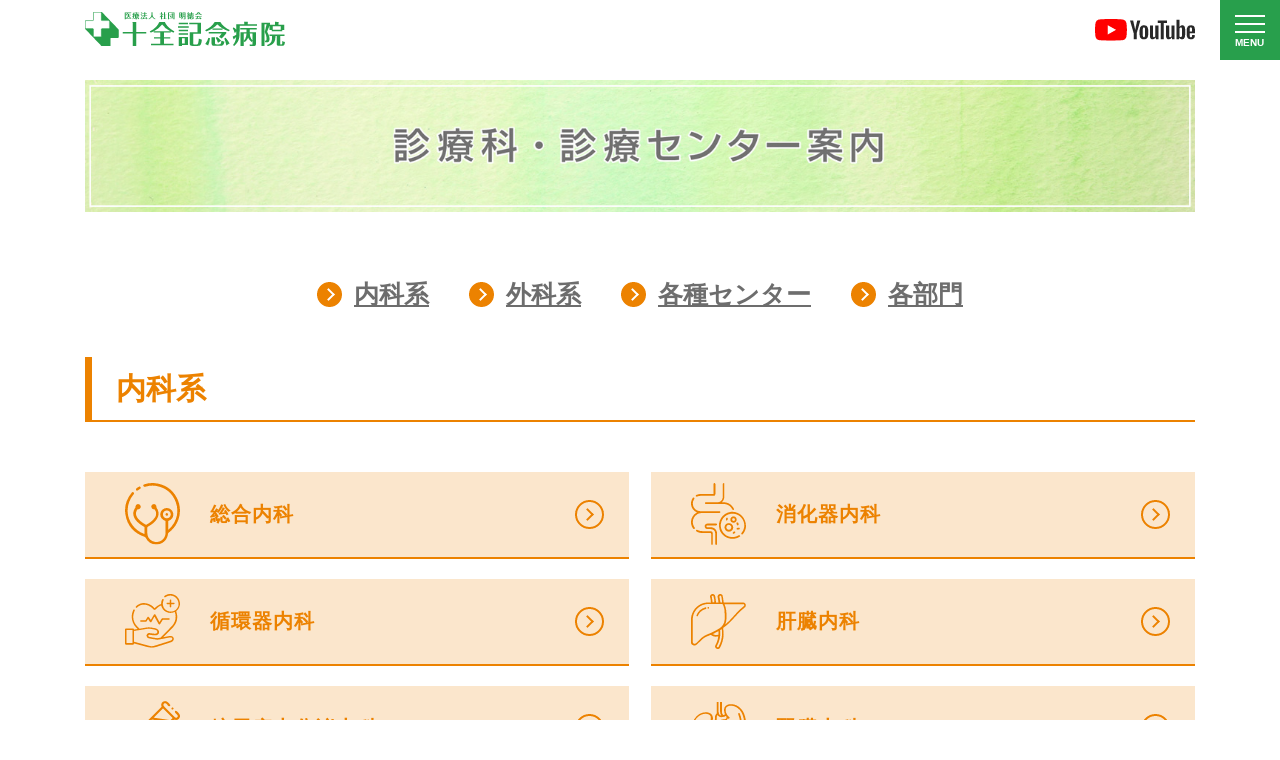

--- FILE ---
content_type: text/html; charset=UTF-8
request_url: https://www.jyuzen-byouin.com/departments/
body_size: 5234
content:
<!DOCTYPE html>
<html lang="ja" class="no-js no-ie">
<head>
<meta http-equiv="Content-Type" content="text/html; charset=UTF-8">
<meta name="robots" content="index,follow">
<meta name="revisit_after" content="7 days">
<meta http-equiv="pragma" content="no-cache">
<meta http-equiv="cache-control" content="no-cache">
<meta name="viewport" content="width=device-width,initial-scale=1">
<meta http-equiv="X-UA-Compatible" content="IE=edge">
<meta name="format-detection" content="telephone=no">
<title>診療科・診療センター・各部門の紹介 - 十全記念病院</title>
<link rel="shortcut icon" href="/favicon.ico">
<link href="https://fonts.googleapis.com/css?family=Oswald:400,500" rel="stylesheet">
<link href="//use.fontawesome.com/releases/v5.0.6/css/all.css" rel="stylesheet">
<link href="https://www.jyuzen-byouin.com/cms/wp-content/themes/juzen/css/style.css?2018-11-15-051147" rel="stylesheet">
<link href="https://www.jyuzen-byouin.com/cms/wp-content/themes/juzen/css/style-plus.css?" rel="stylesheet">

	<!-- This site is optimized with the Yoast SEO plugin v18.4.1 - https://yoast.com/wordpress/plugins/seo/ -->
	<meta name="robots" content="index, follow, max-snippet:-1, max-image-preview:large, max-video-preview:-1" />
	<link rel="canonical" href="https://www.jyuzen-byouin.com/departments/" />
	<meta property="og:locale" content="ja_JP" />
	<meta property="og:type" content="article" />
	<meta property="og:title" content="診療科・診療センター・各部門の紹介 - 十全記念病院" />
	<meta property="og:description" content="内科系 外科系 各種センター 各部門 内科系 総合内科 消化器内科 循環器内科 肝臓内科 糖尿病内分泌内科 腎臓内科 呼吸器内科 外科系 外科 整形外科 脳神経外科 泌尿器科 血管外科 皮膚科 形成外科 眼科 耳鼻咽喉科…" />
	<meta property="og:url" content="https://www.jyuzen-byouin.com/departments/" />
	<meta property="og:site_name" content="十全記念病院" />
	<meta property="article:modified_time" content="2025-01-31T08:26:09+00:00" />
	<meta property="og:image" content="https://www.jyuzen-byouin.com/img/departments/hd-departments.jpg" />
	<meta name="twitter:card" content="summary_large_image" />
	<script type="application/ld+json" class="yoast-schema-graph">{"@context":"https://schema.org","@graph":[{"@type":"WebSite","@id":"https://www.jyuzen-byouin.com/#website","url":"https://www.jyuzen-byouin.com/","name":"十全記念病院","description":"","potentialAction":[{"@type":"SearchAction","target":{"@type":"EntryPoint","urlTemplate":"https://www.jyuzen-byouin.com/?s={search_term_string}"},"query-input":"required name=search_term_string"}],"inLanguage":"ja"},{"@type":"ImageObject","@id":"https://www.jyuzen-byouin.com/departments/#primaryimage","inLanguage":"ja","url":"/img/departments/hd-departments.jpg","contentUrl":"/img/departments/hd-departments.jpg"},{"@type":"WebPage","@id":"https://www.jyuzen-byouin.com/departments/#webpage","url":"https://www.jyuzen-byouin.com/departments/","name":"診療科・診療センター・各部門の紹介 - 十全記念病院","isPartOf":{"@id":"https://www.jyuzen-byouin.com/#website"},"primaryImageOfPage":{"@id":"https://www.jyuzen-byouin.com/departments/#primaryimage"},"datePublished":"2016-11-14T16:57:24+00:00","dateModified":"2025-01-31T08:26:09+00:00","breadcrumb":{"@id":"https://www.jyuzen-byouin.com/departments/#breadcrumb"},"inLanguage":"ja","potentialAction":[{"@type":"ReadAction","target":["https://www.jyuzen-byouin.com/departments/"]}]},{"@type":"BreadcrumbList","@id":"https://www.jyuzen-byouin.com/departments/#breadcrumb","itemListElement":[{"@type":"ListItem","position":1,"name":"ホーム","item":"https://www.jyuzen-byouin.com/"},{"@type":"ListItem","position":2,"name":"診療科・診療センター・各部門の紹介"}]}]}</script>
	<!-- / Yoast SEO plugin. -->


<link rel='dns-prefetch' href='//s.w.org' />
<link rel='stylesheet' id='wp-block-library-css'  href='https://www.jyuzen-byouin.com/cms/wp-includes/css/dist/block-library/style.min.css?ver=5.6.16' type='text/css' media='all' />
<link rel='stylesheet' id='contact-form-7-css'  href='https://www.jyuzen-byouin.com/cms/wp-content/plugins/contact-form-7/includes/css/styles.css?ver=5.3.2' type='text/css' media='all' />
<link rel='stylesheet' id='cf7msm_styles-css'  href='https://www.jyuzen-byouin.com/cms/wp-content/plugins/contact-form-7-multi-step-module/resources/cf7msm.css?ver=4.4.2' type='text/css' media='all' />
<link rel='stylesheet' id='mts_simple_booking_front_css-css'  href='https://www.jyuzen-byouin.com/cms/wp-content/plugins/mts-simple-booking-c/css/mtssb-front.css?ver=5.6.16' type='text/css' media='all' />
<link rel='stylesheet' id='tablepress-default-css'  href='https://www.jyuzen-byouin.com/cms/wp-content/plugins/tablepress/css/default.min.css?ver=1.14' type='text/css' media='all' />
<script type='text/javascript' src='https://www.jyuzen-byouin.com/cms/wp-includes/js/jquery/jquery.min.js?ver=3.5.1' id='jquery-core-js'></script>
<script type='text/javascript' src='https://www.jyuzen-byouin.com/cms/wp-includes/js/jquery/jquery-migrate.min.js?ver=3.3.2' id='jquery-migrate-js'></script>
<link rel="https://api.w.org/" href="https://www.jyuzen-byouin.com/wp-json/" /><link rel="alternate" type="application/json" href="https://www.jyuzen-byouin.com/wp-json/wp/v2/pages/28" /><link rel="EditURI" type="application/rsd+xml" title="RSD" href="https://www.jyuzen-byouin.com/cms/xmlrpc.php?rsd" />
<link rel="wlwmanifest" type="application/wlwmanifest+xml" href="https://www.jyuzen-byouin.com/cms/wp-includes/wlwmanifest.xml" /> 
<meta name="generator" content="WordPress 5.6.16" />
<link rel='shortlink' href='https://www.jyuzen-byouin.com/?p=28' />
<link rel="alternate" type="application/json+oembed" href="https://www.jyuzen-byouin.com/wp-json/oembed/1.0/embed?url=https%3A%2F%2Fwww.jyuzen-byouin.com%2Fdepartments%2F" />
<link rel="alternate" type="text/xml+oembed" href="https://www.jyuzen-byouin.com/wp-json/oembed/1.0/embed?url=https%3A%2F%2Fwww.jyuzen-byouin.com%2Fdepartments%2F&#038;format=xml" />
<script>
  (function(i,s,o,g,r,a,m){i['GoogleAnalyticsObject']=r;i[r]=i[r]||function(){
  (i[r].q=i[r].q||[]).push(arguments)},i[r].l=1*new Date();a=s.createElement(o),
  m=s.getElementsByTagName(o)[0];a.async=1;a.src=g;m.parentNode.insertBefore(a,m)
  })(window,document,'script','https://www.google-analytics.com/analytics.js','ga');

  ga('create', 'UA-52447733-31', 'auto');
  ga('send', 'pageview');

</script>
</head>
<body id="departments" class="page-template page-template-page-full page-template-page-full-php page page-id-28 page-parent">
	<header class="">
		<div class="container flex">
			<a href="/" class="logo"><img src="/img/common/logoGreen.svg" alt="静岡県浜松市の十全記念病院｜ロゴ"></a>
      <a class="btnYouTube opa" href="https://www.youtube.com/channel/UCjJbAyLmMXR7g3T9jUR9_cg" target="_blank"><img src="/img/common/logoYouTube.svg" alt="静岡県浜松市の十全記念病院YouTubeチャンネル"></a>
		</div>
    <div class="hamburger">
    	<span></span>
    	<span></span>
    	<span></span>
    	<small>MENU</small>
		</div>
	<nav class="gnav">
       <div class="gnav__wrap gnav__menu__view">
	   <section class="top-main-navi-sec container">
		<h2 class="top-navi-title">ご来院される皆様へ</h2>
	   <ul>
		<li class="top-main-navi">
			<a class="nav-c-01" href="/departments/">
				<figure><img src="/img/top-icon/top-icon-01.svg"></figure>
				<h3>診療科・部門紹介</h3>
			</a>
		</li>
		<li class="top-main-navi">
			<a class="nav-c-02" href="/schedule/">
				<figure><img src="/img/top-icon/top-icon-02.svg"></figure>
				<h3>外来医師担当表</h3>
			</a>
		</li>
		<li class="top-main-navi">
			<a class="nav-c-03" href="/outpatient/">
				<figure><img src="/img/top-icon/top-icon-03.svg"></figure>
				<h3>外来のご案内</h3>
			</a>
		</li>
		<li class="top-main-navi">
			<a class="nav-c-04" href="/hospitalization-info/">
				<figure><img src="/img/top-icon/top-icon-04.svg"></figure>
				<h3>入院のご案内</h3>
			</a>
		</li>
		<li class="top-main-navi">
			<a class="nav-c-05" href="/dock/">
				<figure><img src="/img/top-icon/top-icon-05.svg"></figure>
				<h3>人間ドック・<br class="gnav-br">健康診断</h3>
			</a>
		</li>
		<li class="top-main-navi">
			<a class="nav-c-06" href="/reservation/">
				<figure><img src="/img/top-icon/top-icon-06.svg"></figure>
				<h3>予約・<br class="gnav-br">お問い合わせ</h3>
			</a>
		</li>
	</ul>
	</section>
	<section class="top-side-navi-sec container">
	<ul>
		<li class="top-side-navi">
			<a href="/about/">
				<figure><img src="/img/top-icon/top-side-icon-01.svg"></figure>
				<h3>施設案内</h3>
			</a>
		</li>
		<li class="top-side-navi">
			<a href="/about/access/">
				<figure><img src="/img/top-icon/top-side-icon-02.svg"></figure>
				<h3>交通アクセス</h3>
			</a>
		</li>
		<li class="top-side-navi">
			<a href="/recruit/">
				<figure><img src="/img/top-icon/top-side-icon-03.svg"></figure>
				<h3>職員募集</h3>
			</a>
		</li>
		<li class="top-side-navi">
			<a href="/faq/">
				<figure><img src="/img/top-icon/top-side-icon-04.svg"></figure>
				<h3>よくある質問</h3>
			</a>
		</li>
	</ul>
</section>
      </div>
  	</nav>
	</header><div class="container main-wrap">
	<section class="departmentsContent"><main>
				<div class="page-header">
    <h1><img src="/img/departments/hd-departments.jpg" alt="診療科案内"></h1>
</div>

<nav class="departments-listbtn">
    <a href="#" class="arrow sample5-3 btn_sample">内科系</a>
    <a href="#" class="arrow sample5-3 btn_sample">外科系</a>
    <a href="#" class="arrow sample5-3 btn_sample">各種センター</a>
    <a href="#" class="arrow sample5-3 btn_sample">各部門</a>
</nav>

<article class="departments-sec content depa-orange">
    <h2 class="departments-tit">内科系</h2>
    <ul class="departments-row">
        <li><a href="/departments/internal-medicine/general/" alt="総合内科">
            <span><img src="/img/top-icon/i-internal.svg"></span>総合内科</a>
        </li>
        <li><a href="/departments/gastroenterology/" alt="消化器内科">
            <span><img src="/img/top-icon/i-gastroenterology.svg"></span>消化器内科</a>
        </li>
        <li><a href="/departments/cardiovascular/" alt="循環器内科">
            <span><img src="/img/top-icon/i-cardiovascular.svg"></span>循環器内科</a>
        </li>
        <li><a href="/departments/liver/" alt="肝臓内科">
            <span><img src="/img/top-icon/i-liver.svg"></span>肝臓内科</a>
        </li>
        <li><a href="/departments/endocrinology/" alt="糖尿病内分泌内科">
            <span><img src="/img/top-icon/i-endocrinology.svg"></span>糖尿病内分泌内科</a>
        </li>
        <li><a href="/departments/neurology/" alt="腎臓内科">
            <span><img src="/img/top-icon/i-neurology.svg"></span>腎臓内科</a>
        </li>
        <li><a href="/departments/respiratory-medicine/" alt="呼吸器内科">
            <span><img src="/img/top-icon/i-respiratory.svg"></span>呼吸器内科</a>
        </li>
    </ul>
</article>


<article class="departments-sec content depa-blue">
    <h2 class="departments-tit">外科系</h2>
    <ul class="departments-row">
        <li><a href="/departments/surgery/" alt="外科">
            <span><img src="/img/top-icon/i-surgery.svg"></span>外科</a>
        </li>
        <li><a href="/departments/orthopedics/" alt="整形外科">
            <span><img src="/img/top-icon/i-orthopedics.svg"></span>整形外科</a>
        </li>
        <li><a href="/departments/neurosurgery/" alt="脳神経外科">
            <span><img src="/img/top-icon/i-neurosurgery.svg"></span>脳神経外科</a>
        </li>
        <li><a href="/departments/urology/" alt="泌尿器科">
            <span><img src="/img/top-icon/i-urology.svg"></span>泌尿器科</a>
        </li>
        <li><a href="/departments/vascular/" alt="血管外科">
            <span><img src="/img/top-icon/i-vascular.svg"></span>血管外科</a>
        </li>
        <li><a href="/departments/dermatology/" alt="皮膚科">
            <span><img src="/img/top-icon/i-dermatology.svg"></span>皮膚科</a>
        </li>
        <li><a href="/departments/plastic-surgery/" alt="形成外科">
            <span><img src="/img/top-icon/i-plastic.svg"></span>形成外科</a>
        </li>
        <li><a href="/departments/ophthalmologist/" alt="眼科">
            <span><img src="/img/top-icon/i-ophthalmologist.svg"></span>眼科</a>
        </li>
        <li><a href="/departments/otolaryngologist/" alt="耳鼻咽喉科">
            <span><img src="/img/top-icon/i-otolaryngologist.svg"></span>耳鼻咽喉科</a>
        </li>
        <li><a href="/departments/womens-medical/" alt="婦人科・乳腺外科・女性泌尿器科">
            <span><img src="/img/top-icon/i-womens-blue.svg"></span>婦人科・乳腺外科<br class="br-text">・女性泌尿器科</a>
        </li>
        <li><a href="/departments/anesthesiologist/" alt="麻酔科">
            <span><img src="/img/top-icon/i-anesthesia.svg"></span>麻酔科</a>
        </li>
        <li><a href="/departments/oral-surgery/" alt="歯科口腔外科">
            <span><img src="/img/top-icon/i-oral.svg"></span>歯科口腔外科</a>
        </li>
    </ul>
</article>

<article class="departments-sec content depa-green">
    <h2 class="departments-tit">各種センター</h2>
    <ul class="departments-row">
        <li><a href="/departments/womens-medical/" alt="女性医療センター">
            <span><img src="/img/top-icon/i-womens.svg"></span>女性医療センター</a>
        </li>
        <li><a href="/departments/endoscope/" alt="内視鏡センター">
            <span><img src="/img/top-icon/i-endoscope.svg"></span>内視鏡センター</a>
        </li>
        <li><a href="/departments/dialysis-center/" alt="透析センター">
            <span><img src="/img/top-icon/i-dialysis.svg"></span>透析センター</a>
        </li>
        <li><a href="/departments/rehabilitation/" alt="リハビリテーションセンター">
            <span><img src="/img/top-icon/i-rehabilitation.svg"></span>リハビリテーション<br class="br-text">センター</a>
        </li>
        <li><a href="/center/surgery/" alt="手術センター">
            <span><img src="/img/top-icon/i-surgery-center.svg"></span>手術センター</a>
        </li>
        <li><a href="/departments/legs/" alt="下肢救済センター">
            <span><img src="/img/top-icon/i-legs.svg"></span>下肢救済センター</a>
        </li>
        <li><a href="/departments/laparoscopic/" alt="消化器外科腹腔鏡手術センター">
            <span><img src="/img/top-icon/i-gastroenterology-green.svg"></span>消化器外科腹腔鏡手術センター</a>
        </li>
        <li><a href="/dock/" alt="予防健診センター">
            <span><img src="/img/top-icon/i-examination-2.svg"></span>予防健診センター</a>
        </li>
    </ul>
</article>

<article class="departments-sec content depa-orange">
    <h2 class="departments-tit">各部門</h2>
    <ul class="departments-row">
        <li><a href="/support/nursing/" alt="看護部">
            <span style="width: 45px;"><img src="/img/top-icon/i-nursing.svg"></span>看護部</a>
        </li>
        <li><a href="/support/pfm/" alt="PFM地域医療連携室">
            <span><img src="/img/top-icon/i-pfm.svg"></span>PFM地域医療連携室</a>
        </li>
        <li><a href="/support/pharmacy/" alt="薬剤部(院内薬局)">
            <span><img src="/img/top-icon/i-pharmacy.svg"></span>薬剤部(院内薬局)</a>
        </li>
        <li><a href="/support/examination/" alt="検査部">
            <span><img src="/img/top-icon/i-examination.svg"></span>検査部</a>
        </li>
        <li><a href="/departments/radiation/" alt="放射線部">
            <span><img src="/img/top-icon/i-radiation.svg"></span>放射線部</a>
        </li>
        <li><a href="/support/nutrition/" alt="栄養科">
            <span><img src="/img/top-icon/i-nutrition.svg"></span>栄養科</a>
        </li>
        <li><a href="/departments/rehabilitation-station/" alt="リハビリテーション部">
            <span><img src="/img/top-icon/i-rehabilitation-2.svg"></span>リハビリテーション部</a>
        </li>
    </ul>
</article>			</main></section>
</div><!--/container-->
<div class="gnavi">
	<nav class="container">
		<ul class="row">
			<li class="col-4"><a class="btnBorder" href="/schedule/" title="">外来医師担当表</a></li>
			<li class="col-4"><a class="btnBorder" href="/departments/" title="">診療科・診療センター案内</a></li>
			<li class="col-4"><a class="btnBorder" href="/dock/" title="">人間ドック・各種検診</a></li>
			<li class="col-4"><a class="btnBorder" href="/reservation/" title="">各種予約・お問い合わせ</a></li>
			<li class="col-4"><a class="btnBorder" href="/departments/legs/" title="">下肢救済センター</a></li>
			<!--<li class="col-4"><a class="btnBorder" href="/departments/vascular/" title="">血管外科センター<br>（付属：下肢救済センター）</a></li>-->
			<li class="col-4"><a class="btnBorder" href="/departments/laparoscopic/">消化器外科腹腔鏡手術センター</a></li>
			<li class="col-4"><a class="btnBorder" href="/recruit/" title="">職員募集</a></li>
			<li class="col-4"><a class="btnBorder" href="/about/" title="">施設案内</a></li>
			<li class="col-4"><a class="btnBorder" href="/faq/" title="">よくある質問</a></li>
		</ul>
		<!--<a class="btnYouTube opa" href="https://www.youtube.com/channel/UCjJbAyLmMXR7g3T9jUR9_cg?view_as=subscriber" target="_blank"><img src="/img/common/logoYouTube.svg" alt="YouTubeロゴ"></a>-->
	</nav>
</div>
<footer>
	<div class="container ftInnr">
		<a class="siteName"><img src="/img/common/logoGreen.svg" alt="静岡県浜松市の十全記念病院｜ロゴ"></a>
		<div class="ftTel"><i class="fas fa-phone-volume"></i><span class="tel-link e">0120-171752</span></div>
		<address>〒434-0042 静岡県浜松市浜名区小松1700</address>
		<a class="ft-link" href="/privacypolicy/">プライバシーポリシー</a>
	</div>
	<small class="copyright">&copy; 2021 <a href="/" title="">Juzen Memorial hospital.</a></small>
	<a class="foot-youtube a-hover" href="https://www.youtube.com/channel/UCjJbAyLmMXR7g3T9jUR9_cg?view_as=subscriber" target="_blank"><img src="/img/common/logoYouTube.svg" alt="静岡県浜松市の十全記念病院YouTubeチャンネル"></a>
</footer>
<p id="page-top"><a href="#" class="e">PAGE<br>TOP</a></p>

<!-- Script -->
<script type='text/javascript' src='//ajax.googleapis.com/ajax/libs/jquery/2.1.3/jquery.min.js'></script>
<script type="text/javascript" src="/js/modernizer.min.js"></script>
<script src="//maps.google.com/maps/api/js?key=AIzaSyBkeSVQLQ4dY26GpoyzQecbYCrVWuP5jf8"></script>
<script type="text/javascript" src="/js/venobox.min.js"></script>
<script type="text/javascript" src="/js/script.js"></script>
<!--[if lt IE 9]>
<script type="text/javascript" src="/js/html5shiv.js"></script>
<script type="text/javascript" src="/js/DOMAssistantCompressed-2.8.1.js"></script>
<script type="text/javascript" src="/js/selectivizr-min.js"></script>
<script src="//css3-mediaqueries-js.googlecode.com/svn/trunk/css3-mediaqueries.js"></script>
<![endif]-->
<script type='text/javascript' id='contact-form-7-js-extra'>
/* <![CDATA[ */
var wpcf7 = {"apiSettings":{"root":"https:\/\/www.jyuzen-byouin.com\/wp-json\/contact-form-7\/v1","namespace":"contact-form-7\/v1"}};
/* ]]> */
</script>
<script type='text/javascript' src='https://www.jyuzen-byouin.com/cms/wp-content/plugins/contact-form-7/includes/js/scripts.js?ver=5.3.2' id='contact-form-7-js'></script>
<script type='text/javascript' id='cf7msm-js-extra'>
/* <![CDATA[ */
var cf7msm_posted_data = [];
/* ]]> */
</script>
<script type='text/javascript' src='https://www.jyuzen-byouin.com/cms/wp-content/plugins/contact-form-7-multi-step-module/resources/cf7msm.min.js?ver=4.4.2' id='cf7msm-js'></script>
<script type='text/javascript' src='https://www.jyuzen-byouin.com/cms/wp-includes/js/wp-embed.min.js?ver=5.6.16' id='wp-embed-js'></script>
<script defer src="https://static.cloudflareinsights.com/beacon.min.js/vcd15cbe7772f49c399c6a5babf22c1241717689176015" integrity="sha512-ZpsOmlRQV6y907TI0dKBHq9Md29nnaEIPlkf84rnaERnq6zvWvPUqr2ft8M1aS28oN72PdrCzSjY4U6VaAw1EQ==" data-cf-beacon='{"version":"2024.11.0","token":"147aea9bebc54bf8a81a1c4b47961255","r":1,"server_timing":{"name":{"cfCacheStatus":true,"cfEdge":true,"cfExtPri":true,"cfL4":true,"cfOrigin":true,"cfSpeedBrain":true},"location_startswith":null}}' crossorigin="anonymous"></script>
</body>
</html>

--- FILE ---
content_type: text/css
request_url: https://www.jyuzen-byouin.com/cms/wp-content/themes/juzen/css/style.css?2018-11-15-051147
body_size: 16907
content:
html,body,div,span,applet,object,iframe,h1,h2,h3,h4,h5,h6,p,blockquote,pre,a,abbr,acronym,address,big,cite,code,del,dfn,em,img,ins,kbd,q,s,samp,small,strike,strong,sub,sup,tt,var,b,u,i,center,dl,dt,dd,ol,ul,li,fieldset,form,label,legend,table,caption,tbody,tfoot,thead,tr,th,td,article,aside,canvas,details,embed,figure,figcaption,footer,header,hgroup,menu,nav,output,ruby,section,summary,time,mark,audio,video{margin:0;padding:0;border:0;font:inherit;font-size:100%;vertical-align:baseline}html{line-height:1}ol,ul{list-style:none}table{border-collapse:collapse;border-spacing:0}caption,th,td{text-align:left;font-weight:normal;vertical-align:middle}q,blockquote{quotes:none}q:before,q:after,blockquote:before,blockquote:after{content:"";content:none}a img{border:none}article,aside,details,figcaption,figure,footer,header,hgroup,main,menu,nav,section,summary{display:block}.clearfix{*zoom:1}.clearfix:after{content:"";display:table;clear:both}*{box-sizing:border-box}html{width:100%;font-size:62.5%;-webkit-text-size-adjust:100%;-ms-text-size-adjust:100%;height:100%}body{background:#fff;font-size:2em;line-height:1.8;color:#6D6D6D;text-align:justify;font-family:-apple-system,BlinkMacSystemFont,"Segoe UI",Roboto,"Helvetica Neue",Arial,sans-serif,"Apple Color Emoji","Segoe UI Emoji","Segoe UI Symbol"}a{text-decoration:none;vertical-align:top;color:#6D6D6D;-moz-transition-property:all;-o-transition-property:all;-webkit-transition-property:all;transition-property:all;-moz-transition-timing-function:ease-out;-o-transition-timing-function:ease-out;-webkit-transition-timing-function:ease-out;transition-timing-function:ease-out;-moz-transition-duration:0.3s;-o-transition-duration:0.3s;-webkit-transition-duration:0.3s;transition-duration:0.3s}p,figcaption{color:#6D6D6D}img{vertical-align:top;max-width:100%;height:auto}strong{font-weight:bold}strong.redStrong{color:#d2001e;text-decoration:underline}table{width:100%;border-collapse:separate;border-spacing:0}.container{width:100%;padding-right:15px;padding-left:15px;margin-right:auto;margin-left:auto}@media (min-width: 576px){.container{max-width:540px}}@media (min-width: 768px){.container{max-width:720px}}@media (min-width: 992px){.container{max-width:960px}}@media (min-width: 1200px){.container{max-width:1140px}}@media (min-width: 768px){.none-br{display:none}}.t-red{color:#d2001e}.e{font-family:"Oswald",sans-serif}.annotation{display:block;font-size:13px;margin-top:10px}.list-indent{padding-top:10px}.list-indent li{padding-left:1em;margin-top:10px}.list-indent li:first-letter{margin-left:-1em}.shadow{-webkit-box-shadow:0 0 1px rgba(0,0,0,0.2);-moz-box-shadow:0 0 1px rgba(0,0,0,0.2);-ms-box-shadow:0 0 1px rgba(0,0,0,0.2);-o-box-shadow:0 0 1px rgba(0,0,0,0.2);box-shadow:0 0 1px rgba(0,0,0,0.2)}.opa{display:block}.opa:hover{opacity:.7;filter:alpha(opacity=70)}.scalingImg figure{overflow:hidden;position:relative}.scalingImg img{height:auto;-webkit-transition:all 0.25s ease-in-out;-moz-transition:all 0.25s ease-in-out;-ms-transition:all 0.25s ease-in-out;-o-transition:all 0.25s ease-in-out;transition:all 0.25s ease-in-out;width:100%;margin:0 auto}.scalingImg:hover img{-webkit-transform:scale(1.1, 1.1);-moz-transform:scale(1.1, 1.1);-ms-transform:scale(1.1, 1.1);-o-transform:scale(1.1, 1.1);transform:scale(1.1, 1.1)}.btnAction{text-align:center;margin:20px auto 0;display:block;min-width:280px;max-width:400px;padding:.25em 1em;background:#EC8200;border:1px solid #ff7d15;color:#fff;-moz-border-radius:4px;-webkit-border-radius:4px;border-radius:4px}.btnAction:hover{background-color:#fff;color:#EC8200}.btn{display:block;-moz-border-radius:18px;-webkit-border-radius:18px;border-radius:18px;color:#fff;text-align:center;padding:10px .5em;font-weight:bold}.btnRed{background:#c31723;-webkit-box-shadow:0 4px 0 #960004;-moz-box-shadow:0 4px 0 #960004;-ms-box-shadow:0 4px 0 #960004;-o-box-shadow:0 4px 0 #960004;box-shadow:0 4px 0 #960004;display:block}.btnGreen{background:#2b9648;-webkit-box-shadow:0 4px 0 #065915;-moz-box-shadow:0 4px 0 #065915;-ms-box-shadow:0 4px 0 #065915;-o-box-shadow:0 4px 0 #065915;box-shadow:0 4px 0 #065915;display:block}.btnPurple{background:#331d6f;-webkit-box-shadow:0 4px 0 #09072f;-moz-box-shadow:0 4px 0 #09072f;-ms-box-shadow:0 4px 0 #09072f;-o-box-shadow:0 4px 0 #09072f;box-shadow:0 4px 0 #09072f;display:block}.btnPink{background:#c8287e;-webkit-box-shadow:0 4px 0 #9d063b;-moz-box-shadow:0 4px 0 #9d063b;-ms-box-shadow:0 4px 0 #9d063b;-o-box-shadow:0 4px 0 #9d063b;box-shadow:0 4px 0 #9d063b;display:block}.btnBlueGreen{background:#00aaa1;-webkit-box-shadow:0 4px 0 #027264;-moz-box-shadow:0 4px 0 #027264;-ms-box-shadow:0 4px 0 #027264;-o-box-shadow:0 4px 0 #027264;box-shadow:0 4px 0 #027264;display:block}.btn-green{background:#33b133;-webkit-box-shadow:0 4px 0 #289f4b;-moz-box-shadow:0 4px 0 #289f4b;-ms-box-shadow:0 4px 0 #289f4b;-o-box-shadow:0 4px 0 #289f4b;box-shadow:0 4px 0 #289f4b;display:block}.btn-green:hover{background:#59c059}.btn-orange{background:#f69628;-webkit-box-shadow:0 4px 0 #ed5702;-moz-box-shadow:0 4px 0 #ed5702;-ms-box-shadow:0 4px 0 #ed5702;-o-box-shadow:0 4px 0 #ed5702;box-shadow:0 4px 0 #ed5702;display:inline-block}.circleOrange li:first-letter{color:#EC8200;font-size:13px;margin-right:.25em}.txt-sm{font-size:13px}.txtLink{color:#EC8200;text-decoration:underline}.txtLink:hover{text-decoration:none}.btnBorder{-moz-border-radius:4px;-webkit-border-radius:4px;border-radius:4px;color:#6D6D6D;text-align:center;padding:0.25em .5em;border-style:solid;border-width:2px;border-color:#EC8200;display:block;background:#fff}.btnOrange{background-color:#E07600}.row,.flex{display:-webkit-box;display:-ms-flexbox;display:-webkit-flex;display:flex;-ms-flex-wrap:wrap;-webkit-flex-wrap:wrap;flex-wrap:wrap}.row{margin-right:-15px;margin-left:-15px}.col,.col-2,.col-3,.col-4,.col-5,.col-6,.col-7,.col-8,.col-9,.col-10,.col-11{width:100%;padding-left:15px;padding-right:15px}@media (min-width: 768px){.col-2{width:8.33%}.col-2{width:16.66%}.col-3{width:25%}.col-4{width:33.3%}.col-5{width:41.6%}.col-6{width:50%}.col-7{width:58.3%}.col-8{width:66.6%}.col-9{width:75%}.col-10{width:83.33%}.col-11{width:91.66%}}.tbl dt{background:#eee;text-align:center;font-weight:bold}.tbl dd{padding:1em}@media only screen and (min-width: 769px){.tbl{display:table;width:100%}.tbl dl{display:table-row}.tbl dl:nth-of-type(1) dt,.tbl dl:nth-of-type(1) dd{border-top:1px solid #ccc}.tbl dt,.tbl dd{display:table-cell;border-bottom:1px solid #ccc}.tbl dt{width:8em}}.tbl.tbl-reception{border:2px solid #0CA708}.tbl.tbl-reception dt{background:#0CA708;color:#fff}.tbl.tbl-reception dd{padding:0.5em 1em;font-weight:bold}.tbl.tbl-reception dl:nth-of-type(1) dt,.tbl.tbl-reception dl:nth-of-type(1) dd{border-top:none}.tbl.tbl-reception dt,.tbl.tbl-reception dd{border-bottom:none}.tbl-wrap{overflow:auto}@media screen and (max-width: 767px){.tbl-wrap{white-space:nowrap;margin-bottom:5px}.tbl-wrap::-webkit-scrollbar{height:5px}.tbl-wrap::-webkit-scrollbar-track{margin:0 2px;background:#ccc;border-radius:5px}.tbl-wrap::-webkit-scrollbar-thumb{background:#289f4b;border-radius:5px}}header{background:#fff;padding:20px 0}header .flex{align-items:center;justify-content:space-between}header .logo{display:block;width:300px;height:50px}header .btnYouTube{width:100px;height:22px;margin-left:40px}@media only screen and (max-width: 560px){header{padding:10px 0}header .flex{align-items:flex-end}header .logo{width:170px;height:29px}header .btnYouTube{width:80px;height:18px;margin-left:20px}}.gnavi{border-top:1px solid #ddd;padding:15px 0}.gnavi .row{margin-right:-5px;margin-left:-5px}.gnavi li{padding:10px 5px;font-size:17px;line-height:1.4}.gnavi .btnBorder{display:flex;height:100%;justify-content:center;align-items:center;min-height:58px}.gnavi .btnYouTube{display:none}#home .gnavi{border-top:none;padding:0 0 50px}#home .gnavi .btnYouTube{display:block;margin:30px auto 0;width:100px;height:22px}footer{border-top:#ddd 1px solid}footer .siteName{display:inline-block;width:220px;vertical-align:middle;margin-right:1em;margin-bottom:10px}footer address{font-size:14px;margin:0 0 20px}.ftInnr{padding-top:30px;padding-bottom:30px}.ftInnr .ftTel{color:#0CA708;font-size:28px;margin-right:.5em}.ftInnr .ftTel a{color:#0CA708}.ftInnr .ftTel .fas{font-size:26px;margin-right:.25em}.copyright{color:#fff;display:block;text-align:center;font-size:14px;padding:16px 0;background:#0CA708}.copyright a{color:#fff}@media (min-width: 768px){.ftInnr .siteName,.ftInnr .ftTel,.ftInnr address{display:inline-block;vertical-align:middle;line-height:1}.ftInnr address{margin:0 20px 0 0}}#page-top{position:fixed;bottom:15px;right:15px;font-size:12px;z-index:11}#page-top a{background:#0CA708;line-height:1.4;color:#fff;width:50px;height:50px;padding:8px 0 0;text-align:center;display:block;-moz-border-radius:50%;-webkit-border-radius:50%;border-radius:50%;border:1px solid #fff}#page-top a:hover{background:#83C751}.main-wrap{padding-bottom:50px}.page-intro-box p{margin-top:10px}@media only screen and (min-width: 920px){.main-wrap{padding-bottom:80px}.main{width:77%;float:left}.side{width:20%;float:right}}.titDoubleBorder{font-size:26px;color:#454545;font-weight:bold;margin:20px 0 50px;border:4px double #42AD16;background-color:#ECFAEA;padding:20px}.titIntro{font-size:calc(1em + .8vw);font-weight:bold;margin-bottom:10px}.titLarge{font-size:25px;font-weight:bold;position:relative;border-top:2px solid #83C751;border-bottom:1px solid #83C751;padding:.5em 1em .3em 1em;margin-bottom:30px}.titLarge:before{position:absolute;top:4px;left:0;content:'';width:100%;height:1px;background:#83C751}.titMid{font-size:18px;font-weight:bold;color:#0CA708;position:relative;padding:.5em 1em .5em 1.25em}.titMid:before{position:absolute;top:1em;left:0;z-index:2;content:'';width:10px;height:10px;border:3px solid #83C751;border-radius:100%}.titSmall{font-size:16px;font-weight:bold;color:#0CA708;background:#d5ecc5;padding:5px 1em}.tit-sidebar{border-left-width:5px;border-left-color:#0CA708;border-left-style:solid;padding-left:15px;font-size:2.4rem;font-weight:bold;margin-bottom:20px;line-height:1.4}.tit-bar{background:#ceeded;color:#0CA708;font-weight:bold;padding:0.25em 1em}.tit-fukidashi{color:#fff;position:relative;padding:.5em .75em;background-color:#289f4b;margin-bottom:20px;font-weight:bold}.tit-fukidashi:after{position:absolute;top:100%;left:30px;content:'';width:0;height:0;border:10px solid transparent;border-top:15px solid #289f4b}.tit-frame{border:1px solid #EC8200;color:#EC8200;background:#fef3e5;padding:0.5em 1em;font-weight:bold;margin:0 0 15px}.tit-frame span{font-size:13px}.txt-marker{background-image:url('[data-uri]');background-size:100%;background-image:-webkit-gradient(linear, 50% 0%, 50% 100%, color-stop(50%, rgba(0,0,0,0)),color-stop(50%, #ffff00));background-image:-moz-linear-gradient(rgba(0,0,0,0) 50%,#ffff00 50%);background-image:-webkit-linear-gradient(rgba(0,0,0,0) 50%,#ffff00 50%);background-image:linear-gradient(rgba(0,0,0,0) 50%,#ffff00 50%)}@media only screen and (min-width: 769px){.tit-bg-dotted{padding:2% 5%}}.page-header{margin:10px auto 30px}#center .page-header{background-image:url(/img/center/bgHeader.jpg)}#support .page-header{background-image:url(/img/support/bgHeader.jpg)}#cooperation .page-header{background-image:url(/img/cooperation/hd-title.jpg)}#access .page-header{background-image:url(/img/access/hd-access.jpg)}#contact .page-header{background-image:url(/img/contact/hd-contact.jpg)}#outpatient .page-header{background-image:url(/img/outpatient/hd-outpatient.jpg)}#schedule .page-header{background-image:url(/img/outpatient/hd-schedule.jpg)}#floormap .page-header{background-image:url(/img/outpatient/hd-map.jpg)}#hospitalization .page-header{background-image:url(/img/hospitalization/hd-title.jpg)}#point .page-header{background-image:url(/img/hospitalization/hd-point.jpg)}#recruit .page-header{background-image:url(/img/recruit/bgHeader.jpg)}#faq .page-header{background-image:url(/img/faq/hd-title.jpg)}#activity .page-header{background-image:url(/img/corporation/hd-title.jpg)}.side-navi{margin-bottom:15px;-moz-border-radius:3px;-webkit-border-radius:3px;border-radius:3px;overflow:hidden}.side-navi h3{color:#fff;font-weight:bold;background:url(/img/common/bg-dotted-blue.gif) repeat;text-shadow:1px 1px 3px #0c755c;height:70px;line-height:70px;padding-left:1em}.side-navi li{border-bottom:1px solid #9edcda;border-top:1px solid #fff}.side-navi li:last-child{border-bottom:none}.side-navi a{display:block;background-color:#e7f6f6;background-image:url(/img/common/arrow-color1.svg);background-repeat:no-repeat;background-position:.75em center;padding:10px .75em 10px 2em;font-weight:bold;background-size:14px;line-height:1.5;font-size:18px}.side-navi a:hover{background-color:#b6e5e3}.sub-im,.sub-sg,.sub-wm,.sub-ct,.sub-sp{display:none}.sub-im-wrap .sub-im,.sub-sg-wrap .sub-sg,.sub-wm-wrap .sub-wm,.sub-ct-wrap .sub-ct,.sub-sp-wrap .sub-sp{display:block}.sub-im li:last-child,.sub-sg li:last-child,.sub-wm li:last-child,.sub-ct li:last-child,.sub-sp li:last-child{border-bottom:1px solid #9edcda}.sub-im a,.sub-sg a,.sub-wm a,.sub-ct a,.sub-sp a{padding:.35em 1em .35em 2.3em;font-weight:normal;background-image:none;background-color:#f3fafa;font-size:17px}@media only screen and (max-width: 767px){.side-navi{margin-top:30px}}.inqInfoBox{margin-top:10px}.inqInfoBox li{margin-top:15px;text-align:center}.inqInfoBox strong{display:block;color:#EF7728;font-weight:bold;border-width:thin;border-style:solid;background-color:#F4E7BA;padding:6px 10px;font-size:16px}.inqInfoBox .tel,.inqInfoBox .fax{font-size:calc(1.1em + 1.3vw);line-height:1;margin-top:15px;display:block}.inqInfoBox .btn{margin-top:10px;line-height:1;font-size:18px}.owl-carousel{display:none;width:100%;-webkit-tap-highlight-color:transparent;position:relative;z-index:1}.owl-carousel .owl-stage{position:relative;-ms-touch-action:pan-Y;touch-action:manipulation;-moz-backface-visibility:hidden}.owl-carousel .owl-stage:after{content:".";display:block;clear:both;visibility:hidden;line-height:0;height:0}.owl-carousel .owl-stage-outer{position:relative;overflow:hidden;-webkit-transform:translate3d(0px, 0px, 0px)}.owl-carousel .owl-wrapper,.owl-carousel .owl-item{-webkit-backface-visibility:hidden;-moz-backface-visibility:hidden;-ms-backface-visibility:hidden;-webkit-transform:translate3d(0, 0, 0);-moz-transform:translate3d(0, 0, 0);-ms-transform:translate3d(0, 0, 0)}.owl-carousel .owl-item{position:relative;min-height:1px;float:left;-webkit-backface-visibility:hidden;-webkit-tap-highlight-color:transparent;-webkit-touch-callout:none}.owl-carousel .owl-item img{display:block;width:100%}.owl-carousel .owl-nav.disabled,.owl-carousel .owl-dots.disabled{display:none}.owl-carousel .owl-nav .owl-prev,.owl-carousel .owl-nav .owl-next,.owl-carousel .owl-dot{cursor:pointer;-webkit-user-select:none;-khtml-user-select:none;-moz-user-select:none;-ms-user-select:none;user-select:none}.owl-carousel .owl-nav button.owl-prev,.owl-carousel .owl-nav button.owl-next,.owl-carousel button.owl-dot{outline:none;color:inherit;border:none;padding:0 !important;font:inherit}.owl-carousel.owl-loaded{display:block}.owl-carousel.owl-loading{opacity:0;display:block}.owl-carousel.owl-hidden{opacity:0}.owl-carousel.owl-refresh .owl-item{visibility:hidden}.owl-carousel.owl-drag .owl-item{-ms-touch-action:none;touch-action:none;-webkit-user-select:none;-moz-user-select:none;-ms-user-select:none;user-select:none}.owl-carousel.owl-grab{cursor:move;cursor:grab}.owl-carousel.owl-rtl{direction:rtl}.owl-carousel.owl-rtl .owl-item{float:right}.no-js .owl-carousel{display:block}.owl-carousel .animated{animation-duration:1000ms;animation-fill-mode:both}.owl-carousel .owl-animated-in{z-index:0}.owl-carousel .owl-animated-out{z-index:1}.owl-carousel .fadeOut{animation-name:fadeOut}@keyframes fadeOut{0%{opacity:1}100%{opacity:0}}.owl-height{transition:height 500ms ease-in-out}.owl-carousel .owl-item .owl-lazy{opacity:0;transition:opacity 400ms ease}.owl-carousel .owl-item img.owl-lazy{transform-style:preserve-3d}.owl-carousel .owl-video-wrapper{position:relative;height:100%;background:#000}.owl-carousel .owl-video-play-icon{position:absolute;height:80px;width:80px;left:50%;top:50%;margin-left:-40px;margin-top:-40px;background:url("owl.video.play.png") no-repeat;cursor:pointer;z-index:1;-webkit-backface-visibility:hidden;transition:transform 100ms ease}.owl-carousel .owl-video-play-icon:hover{-ms-transform:scale(1.3, 1.3);transform:scale(1.3, 1.3)}.owl-carousel .owl-video-playing .owl-video-tn,.owl-carousel .owl-video-playing .owl-video-play-icon{display:none}.owl-carousel .owl-video-tn{opacity:0;height:100%;background-position:center center;background-repeat:no-repeat;background-size:contain;transition:opacity 400ms ease}.owl-carousel .owl-video-frame{position:relative;z-index:1;height:100%;width:100%}.owl-carousel .owl-nav .owl-prev,.owl-carousel .owl-nav .owl-next{position:absolute;top:0;bottom:0;background:rgba(12,167,8,0.5);width:100px}.owl-carousel .owl-nav .owl-prev span,.owl-carousel .owl-nav .owl-next span{color:#fff;font-size:70px}.owl-prev{left:0}.owl-next{right:0}.owl-dots{position:absolute;text-align:center;bottom:-30px;width:100%;-webkit-backface-visibility:hidden;-moz-backface-visibility:hidden;-ms-backface-visibility:hidden;backface-visibility:hidden}.owl-dot{-moz-border-radius:50px;-webkit-border-radius:50px;border-radius:50px;height:10px;width:10px;display:inline-block;background:#ddd;margin-left:5px;margin-right:5px}.owl-dot.active{background:#0CA708}.vbox-overlay *,.vbox-overlay *:before,.vbox-overlay *:after{-webkit-backface-visibility:hidden;-webkit-box-sizing:border-box;-moz-box-sizing:border-box;box-sizing:border-box}body{-webkit-overflow-scrolling:touch}.vbox-overlay{background:#181818;background:rgba(0,0,0,0.85);width:100%;height:auto;position:absolute;top:0;left:0;z-index:999;overflow:hidden;opacity:0;transition:opacity .25s ease-in-out;-moz-transition:opacity .25s ease-in-out;-webkit-transition:opacity .25s ease-in-out}.relativo{float:left;width:100%;height:100%;display:block;position:relative}.vbox-preloader{position:fixed;width:32px;height:32px;left:50%;top:50%;margin-left:-16px;margin-top:-16px;background-image:url(../img/venobox/preload-circle.png);text-indent:-100px;overflow:hidden;-webkit-animation:playload 1.4s steps(18) infinite;-moz-animation:playload 1.4s steps(18) infinite;-ms-animation:playload 1.4s steps(18) infinite;-o-animation:playload 1.4s steps(18) infinite;animation:playload 1.4s steps(18) infinite}@-webkit-keyframes playload{from{background-position:0px}to{background-position:-576px}}@-moz-keyframes playload{from{background-position:0px}to{background-position:-576px}}@-ms-keyframes playload{from{background-position:0px}to{background-position:-576px}}@-o-keyframes playload{from{background-position:0px}to{background-position:-576px}}@keyframes playload{from{background-position:0px}to{background-position:-576px}}.vbox-close{cursor:pointer;position:fixed;top:-1px;right:0;width:46px;height:40px;padding:10px 20px 10px 0;display:block;background:url(../img/venobox/close.gif) no-repeat #161617;background-position:10px center;color:#fff;text-indent:-100px;overflow:hidden}.vbox-next,.vbox-prev{box-sizing:content-box;cursor:pointer;position:fixed;top:50%;color:#fff;width:30px;height:170px;margin-top:-85px;text-indent:-100px;border:solid transparent;overflow:hidden}.vbox-prev{left:0;border-width:0 30px 0 10px;background:url(../img/venobox/prev.gif) center center no-repeat}.vbox-next{right:0;border-width:0 10px 0 30px;background:url(../img/venobox/next.gif) center center no-repeat}.vbox-title{width:100%;height:40px;float:left;text-align:center;line-height:28px;font-size:12px;color:#fff;padding:6px 40px;overflow:hidden;background:#161617;position:fixed;display:none;top:-1px;left:0}.vbox-num{cursor:pointer;position:fixed;top:-1px;left:0;height:40px;display:block;color:#fff;overflow:hidden;line-height:28px;font-size:12px;padding:6px 10px;background:#161617;display:none}.vbox-inline{width:420px;height:315px;padding:10px;background:#fff;text-align:left;margin:0 auto;overflow:auto}.venoframe{border:none;width:960px;height:720px}@media (max-width: 992px){.venoframe{width:640px;height:480px}}@media (max-width: 767px){.venoframe{width:420px;height:315px}}@media (max-width: 460px){.vbox-inline{width:100%}.venoframe{width:100%;height:260px}}.vbox-container{position:relative;background:#000;width:98%;max-width:1024px;margin:0 auto}.vbox-content{text-align:center;float:left;width:100%;position:relative;overflow:hidden}.vbox-container img{max-width:100%;height:auto}.vwrap{opacity:1;transition:opacity .25s ease-in-out;-moz-transition:opacity .25s ease-in-out;-webkit-transition:opacity .25s ease-in-out;width:100%;height:auto;float:left;position:relative;margin:0;padding:0;left:0;overflow:hidden;z-index:15}.owl-carousel .owl-wrapper:after{content:".";display:block;clear:both;visibility:hidden;line-height:0;height:0}.owl-carousel{display:none;position:relative;width:100%;-ms-touch-action:pan-y}.owl-carousel .owl-wrapper{display:none;position:relative;-webkit-transform:translate3d(0px, 0px, 0px)}.owl-carousel .owl-wrapper-outer{overflow:hidden;position:relative;width:100%}.owl-carousel .owl-wrapper-outer.autoHeight{-webkit-transition:height 500ms ease-in-out;-moz-transition:height 500ms ease-in-out;-ms-transition:height 500ms ease-in-out;-o-transition:height 500ms ease-in-out;transition:height 500ms ease-in-out}.owl-carousel .owl-item{float:left}.owl-controls .owl-page,.owl-controls .owl-buttons div{cursor:pointer}.owl-controls{-webkit-user-select:none;-khtml-user-select:none;-moz-user-select:none;-ms-user-select:none;user-select:none;-webkit-tap-highlight-color:transparent}.grabbing{cursor:url(grabbing.png) 8 8,move}.owl-carousel .owl-wrapper,.owl-carousel .owl-item{-webkit-backface-visibility:hidden;-moz-backface-visibility:hidden;-ms-backface-visibility:hidden;-webkit-transform:translate3d(0, 0, 0);-moz-transform:translate3d(0, 0, 0);-ms-transform:translate3d(0, 0, 0)}.owl-theme .owl-controls{margin-top:10px;text-align:center}.owl-theme .owl-controls .owl-buttons div{color:#FFF;display:inline-block;zoom:1;*display:inline;margin:5px;padding:3px 10px;font-size:12px;-webkit-border-radius:30px;-moz-border-radius:30px;border-radius:30px;background:#869791;filter:Alpha(Opacity=50);opacity:0.5}.owl-theme .owl-controls.clickable .owl-buttons div:hover{filter:Alpha(Opacity=100);opacity:1;text-decoration:none}.owl-theme .owl-controls .owl-page{display:inline-block;zoom:1;*display:inline}.owl-theme .owl-controls .owl-page span{display:block;width:12px;height:12px;margin:5px 7px;filter:Alpha(Opacity=50);opacity:0.5;-webkit-border-radius:20px;-moz-border-radius:20px;border-radius:20px;background:#869791}.owl-theme .owl-controls .owl-page.active span,.owl-theme .owl-controls.clickable .owl-page:hover span{filter:Alpha(Opacity=100);opacity:1}.owl-theme .owl-controls .owl-page span.owl-numbers{height:auto;width:auto;color:#FFF;padding:2px 10px;font-size:12px;-webkit-border-radius:30px;-moz-border-radius:30px;border-radius:30px}.owl-item.loading{min-height:150px;background:url(AjaxLoader.gif) no-repeat center center}#topSlider{margin-bottom:30px}.info-feed{padding-top:30px}.feed-item{border-bottom:1px solid #ccc;padding:10px 0}.feed-item time{font-size:13px;display:inline-block}.feed-item a{white-space:nowrap;overflow:hidden;text-overflow:ellipsis;display:block}.feed-item a:hover{text-decoration:underline}.cat{font-size:12px;width:8em;text-align:center;display:inline-block;-moz-border-radius:2px;-webkit-border-radius:2px;border-radius:2px;color:#fff;margin:0 5px}.cat-info,.cat-recruit{background:#3498db}.cat-corporation{background:#EC8200}.cat-internal-medicine,.cat-endocrinology,.cat-neurology,.cat-gastroenterology,.cat-cardiovascular,.cat-respiratory,.cat-liver{background:#6D6D6D}.cat-surgery,.cat-anesthesiologist,.cat-vascular,.cat-neurosurgery,.cat-otolaryngologist,.cat-sports,.cat-plastic,.cat-orthopedics,.cat-oral,.cat-urology,.cat-dermatology,.cat-ophthalmologist{background:#83C751}.cat-breast,.cat-women-urology,.cat-obstetrics,.cat-gynecology{background:#e9a5b6}@media only screen and (max-width: 767px){.feed-item .thumb{display:none}}@media only screen and (min-width: 768px){.info-feed{padding-top:60px}.feed-item{padding:20px 0}.feed-item .thumb{float:left;width:140px}.feed-item div{margin-left:155px}}.btnTantoi{display:block;margin:10px 0 20px;padding:10px;color:#FFF;font-size:20px;text-align:center;font-weight:bold;border:thin solid #43C3A7;background-color:#43C3A7;-moz-border-radius:10px;-webkit-border-radius:10px;border-radius:10px}@media only screen and (min-width: 1200px){.btnTantoi{width:455px}}.departmentsList{margin-bottom:30px}.departmentsList .titLarge{margin-bottom:0}.departmentsList li{border-bottom:1px solid #ccc}.departmentsList a{font-weight:bold;line-height:1.5;padding:20px 1em 20px 1em;display:inline-block}.departmentsList a:hover{color:#83C751}.departmentsList a span{color:#d2001e}@media only screen and (min-width: 768px){.departmentsList{margin-bottom:60px}}.dp-intro:not(:nth-of-type(1)){margin-top:50px}.dp-intro p,.dp-intro li{margin-top:10px}.dp-innr-box{padding:20px 0;margin-top:20px}.dp-innr-box .tbl-reception{margin-bottom:15px}.dp-innr-box .tbl-reception dt,.dp-innr-box .tbl-reception dd{vertical-align:middle}.dp-innr-box .tbl-im{width:100%}.dp-innr-box .tbl-im th{text-align:center}.dp-innr-box .tbl-im tr:nth-of-type(2) td{padding-bottom:.5em}.dp-innr-box .tbl-im tr:nth-of-type(3) th{border-top:1px dashed #666}.dp-innr-box .tbl-im tr:nth-of-type(3) td{border-top:1px dashed #666;padding-top:.5em}.imgBox{margin-top:20px}.imgBox figure{padding-top:10px;padding-bottom:10px}.imgBox figcaption{font-size:14px;color:#2E930A;margin-top:10px}@media only screen and (min-width: 769px){.dp-innr-box{margin-top:50px}}.tbl-wrap .tablepress{border:1px solid #ddd;margin-bottom:5px;font-size:17px;line-height:1.4}.tbl-wrap .tablepress thead th{background:#0CA708;color:#fff}.tbl-wrap .tablepress th,.tbl-wrap .tablepress td{text-align:center;border-left:1px solid #ddd;width:15%}.tbl-wrap .tablepress th.column-1,.tbl-wrap .tablepress td.column-1{border-left:none;width:10%}.tbl-wrap .tablepress th{padding:2px 1em}.tbl-wrap .tablepress td{padding:5px 1em}.tbl-wrap .tablepress td.column-1{background:#f3f3f3}.doctor-box{border-top:1px dotted #0CA708;padding:25px 0 0;margin-top:25px}.doctor-box:nth-of-type(1){border-top:none;padding-top:10px;margin-top:0}.doctor-box figure{display:none}.doctor-box h4{font-weight:bold;font-size:2.6rem;line-height:1.3;margin-bottom:10px}.doctor-box h4 span{font-size:1.8rem;color:#0CA708;display:block}.doctor-box div{margin-top:20px}.doctor-box .careerBox th{width:6em}.doctor-box .careerBox th,.doctor-box .careerBox td{vertical-align:top}.doctor-box .degree-box{margin-top:20px}.doctor-box h5{font-weight:bold;background:#eee;padding:0.15em 1em;margin-bottom:10px}@media only screen and (min-width: 769px){.doctor-box{padding:40px 0 0;margin-top:40px}.doctor-box h4 span{display:inline-block;margin-left:1em}.doctor-box li{float:left;width:49.5%}.doctor-box li:nth-child(odd){margin-right:1%}}.radiationDetail{margin:50px 0 60px;padding-bottom:50px;border-bottom:1px solid #ddd}.radiationDetail dt{color:#2A9003;margin-top:25px;font-weight:bold}.radiationDetail dd{color:#000}.jibi-box{margin-top:60px}.jibi-box dt{font-weight:bold;margin-top:20px}.jibi-box dt:first-letter{color:#f2b558}.jibi-box dt span{font-size:15px}.jibi-box-innr{padding-top:40px}.jibi-box-innr:nth-of-type(1){padding-top:0}.dp-intro section{margin-top:30px}.pfm-box{margin-top:30px}.pfm-box:nth-of-type(1){margin-top:0}.pfm-box li:first-letter{color:#f2b558}.tit-nursing{font-weight:bold;font-size:22px}.text-name{text-align:right}.seniorBox h3{font-weight:bold;font-size:22px}.seniorBox h3 span{display:block}.seniorBox h3 span,.seniorBox h3 small{font-size:14px}.seniorBox p{margin-top:10px}#nursing .tit-bar{margin:20px 0 10px}#vascular.page-template-page-center-underlayer .dp-innr-box,#checkup.page-template-page-center-underlayer .dp-innr-box:nth-of-type(3),#surgery.page-template-page-center-underlayer .dp-innr-box,#dialysis.page-template-page-center-underlayer .dp-innr-box{display:none}.dpDetailList{margin-top:30px}.dpDetailList li{margin-top:20px}.dpDetailList li a{display:flex;align-items:center;line-height:1.5;padding:.75em 1em}.dpDetailList li span{font-size:2.8rem}.dpUnderBox{margin-top:60px}.dpUnderBox:nth-of-type(1){margin-top:30px}.dpUnderBox p{margin-top:15px}.dpUnderBox figure{margin-top:15px}.dpUnderBox .list-indent{padding-top:10px}.dpUnderBox .list-indent li{line-height:1.4;margin-top:10px}.dpUnderBox figcaption{font-size:14px;line-height:1.6;margin-top:10px}.dpUnderBox .tit-fukidashi{margin-top:30px}.list-indent.listSquare{margin-bottom:15px}.list-indent.listSquare li:first-letter{color:#0CA708}.dpUnderDl dt{color:#289f4b;font-weight:bold;margin:25px 0 0}.dpUnderDl dd{padding-left:1em}#orthopedics .dpBtnList a{font-size:18px}.seikeiDetailIntro strong{color:#d2001e;text-decoration:underline}.seikeiDetailIntro p{margin-top:10px}.seikeiDetailList{padding-top:30px}.seikeiDetailList .fas{color:#83C751}.seikeiDetailList a{color:#0CA708;text-decoration:underline}.seikeiDetailList a:hover{text-decoration:none}.vascularDetail{padding-top:50px}.vascularDetail dt{color:#2A9003;margin-top:25px;font-weight:bold}.vascularDetail dd{color:#000}.reserveCenterBox{margin-top:60px}.reserveCenterBox article{background:#f2faf2;padding:30px;border-top:1px solid #fff}.reserveCenterBox ul{margin:0 -20px}.reserveCenterBox li{padding:10px 20px}.reserveCenterBox a{display:block}.reserveCenterBox a img{width:20px;height:auto;margin-right:5px;vertical-align:-5px}@media only screen and (min-width: 768px){.reserveCenterBox li{float:left;width:50%}}.titCatch{font-size:25px;font-weight:bold;margin:15px 0 0}.dpBumonBox p{margin-top:10px}.dpVoiceBox{border:#fee8cc 10px solid;padding:30px 25px;margin-top:30px}.dpVoiceBox figure{text-align:center}.dpVoiceBox figure img{width:100%;max-width:150px}.dpVoiceBox figcaption{margin:5px 0 15px;line-height:1.4}.dpVoiceBox figcaption span{display:block;font-weight:bold}.dpVoiceBox p{margin-top:10px}.dpVoiceBox p:nth-child(1){margin-top:0}.dpBtnList .btn{text-align:left;height:100%}.tbl-receptionBox{position:relative}.tbl-receptionBox .btnBorder{margin:15px auto}@media only screen and (min-width: 768px){.tbl-receptionBox{position:relative}.tbl-receptionBox .btnBorder{position:absolute;right:0;top:0;width:280px}}.mrt-40{margin-top:40px}@media (max-width: 768px){.wrapReha .col-7,.wrapReha .col-8{margin-top:15px}}.naviReha nav{font-weight:bold;padding-bottom:50px}.naviReha .row{margin-left:-10px;margin-right:-10px}.naviReha .col-3{padding:10px 10px}.naviReha p{color:#000;font-size:17px;text-align:center;border:2px solid #00AADE;background-color:#E1F3FD;display:block;padding:10px .3em;cursor:pointer}.naviReha p:hover{color:#0056b3;text-decoration:underline}.naviReha figure{margin-bottom:50px}.tit-order{order:1}.tit-under{color:#2A9003;font-size:23px;border-bottom:1px solid #2A9003;margin-bottom:20px;line-height:1.3}.day-reha{margin-top:20px}.day-reha small{font-size:16px;color:#6D6D6D}.day-reha div{display:flex;align-items:center;flex-wrap:wrap}.day-reha div p{width:100%;font-size:20px;padding:10px;color:#fff;text-align:center}.day-reha div figure{width:100%;text-align:center}.day-reha div figure img{width:20px;transform:rotate(-90deg);vertical-align:middle}.day-reha div .reha-b{background:#83C751}.day-reha div .reha-o{background:#EC8200}@media (min-width: 768px){.day-reha div p{width:22%}.day-reha div figure{width:4%}.day-reha div figure img{transform:rotate(0deg);width:25px}.tit-order{order:unset}.tit-under{font-size:24px;line-height:1.7}}.tp-box small{font-size:18px}.tp-box .row{padding-top:20px;padding-bottom:20px}.fr-box .tit-under{margin-top:30px;font-weight:bold}.t-green{color:#0CA708}.legs-box{border:2px solid #0CA708;padding:0 15px 15px;margin-top:10px}.mrt-20{margin-top:20px}.sp-mrt-20{margin-top:20px}.inspection-center{text-align:center;color:#0CA708;font-size:20px}@media only screen and (min-width: 768px){.sp-mrt-20{margin-top:0px}}.op-flow{margin:30px 0}.op-flow-innr table{width:100%}.op-flow-innr td{padding:10px .5em;text-align:center;font-size:16px;font-weight:bold}.op-flow-innr td span{font-size:14px;font-weight:normal}.op-flow-innr p{padding:5px 0.5em;position:relative}.op-flow-innr p:after{content:"　";display:block;position:absolute;bottom:-16px;left:50%;margin-left:-10px;width:0px;height:0px;border-style:solid;border-width:10px 10px 0 10px}.op-flow-innr p.no-arrow:after{display:none}.opf-orange{background:#fba333;color:#fff}.opf-green{background:#66c566;color:#fff}.opf-bd-orange{border:1px solid #fba333;color:#fba333;background:#fef3e5}.opf-bd-orange span{color:#83C751}.opf-bd-green{border:1px solid #66c566;color:#66c566;background:#e5f5e5}.opf-bd-blue{border:1px solid #3cb8b6;color:#3cb8b6;background:#e7f6f6}.opf-bd-blue span{color:#83C751}.opf-bd-blue:after{border-color:#3cb8b6 transparent transparent transparent}.opf-orange:after,.opf-bd-orange:after{border-color:#fba333 transparent transparent transparent}.opf-green:after,.opf-bd-green:after{border-color:#66c566 transparent transparent transparent}.btn-to-dp{background:url(/img/outpatient/btn-departments.jpg) no-repeat right center;display:block;border:1px solid #289f4b;-webkit-box-shadow:2px 2px 0 #289f4b;-moz-box-shadow:2px 2px 0 #289f4b;-ms-box-shadow:2px 2px 0 #289f4b;-o-box-shadow:2px 2px 0 #289f4b;box-shadow:2px 2px 0 #289f4b;position:relative;height:100px;-webkit-transition:none;-moz-transition:none;-ms-transition:none;-o-transition:none;transition:none;font-size:20px;font-weight:bold;line-height:98px;padding-left:2.5em}.btn-to-dp:before{position:absolute;content:url(/img/common/arrow-color7.svg);display:block;width:20px;height:auto;left:1em;top:2px}.btn-to-dp:hover{-webkit-box-shadow:none;-moz-box-shadow:none;-ms-box-shadow:none;-o-box-shadow:none;box-shadow:none;top:2px;left:2px;color:#289f4b}.attention-box{border:#fee8cc 5px solid;padding:20px 15px;margin-top:30px}.attention-box dt{font-weight:bold;font-size:20px;margin:40px 0 15px}.attention-box dt:first-letter{color:#6D6D6D}.attention-box dt:nth-of-type(1){margin-top:0}.attention-box dd{padding-left:1em}.attention-box dd:first-letter{margin-left:-1em}@media only screen and (min-width: 769px){.op-flow-innr{padding:25px;-webkit-box-shadow:0 0 3px #aaa;-moz-box-shadow:0 0 3px #aaa;-ms-box-shadow:0 0 3px #aaa;-o-box-shadow:0 0 3px #aaa;box-shadow:0 0 3px #aaa}.op-flow-innr td{padding:25px;font-size:25px}.op-flow-innr td span{font-size:20px}.op-flow-innr p:after{bottom:-32px;margin-left:-15px;border-width:15px 15px 0 15px}.attention-box{border:#fee8cc 10px solid;padding:30px 25px}}.tabs{padding-bottom:15px}.tabs li{font-size:14px;padding:3px 0}.tabs li a{display:block;position:relative;padding-left:20px}.tabs li a:before{position:absolute;left:0;top:50%;margin-top:-8px;width:15px;height:auto;line-height:1}.tabs li a.have-br{line-height:1.4}.tabs li a.have-br br{display:none}.tabs li.active a{text-decoration:underline}.tabs li.active a:before{-webkit-transform:rotate(90deg);-moz-transform:rotate(90deg);-ms-transform:rotate(90deg);-o-transform:rotate(90deg);transform:rotate(90deg);margin-top:-9px;left:-1px}.panels{clear:both;padding:15px 0}.panels>.panel{display:none}.panels>.panel.active{display:block}.schedule-box{margin-top:30px}.schedule-box h2{font-weight:bold;font-size:25px;padding-left:1em;margin-bottom:20px}.naika-sch h2{color:#f2b558;background:#feeed9}.naika-sch .tit-sidebar{border-left-color:#f2b558}.naika-sch .tabs li a:before{content:url(/img/common/arrow-color8.svg)}.naika-sch .tabs li.active a,.naika-sch .tabs li a:hover{color:#f2b558}.geka-sch h2{color:#80adda;background:#fff5d9}.geka-sch .tit-sidebar{border-left-color:#80adda}.geka-sch .tabs li a:before{content:url(/img/common/arrow-color3.svg)}.geka-sch .tabs li.active a,.geka-sch .tabs li a:hover{color:#80adda}.women-sch h2{color:#331d6f;background:#fdf1f4}.women-sch .tit-sidebar{border-left-color:#331d6f}.women-sch .tabs li a:before{content:url(/img/common/arrow-color6.svg)}.women-sch .tabs li.active a,.women-sch .tabs li a:hover{color:#331d6f}.center-sch h2{color:#289f4b;background:#d9f0d9}.center-sch .tit-sidebar{border-left-color:#289f4b}.center-sch .tabs li a:before{content:url(/img/common/arrow-color7.svg)}.center-sch .tabs li.active a,.center-sch .tabs li a:hover{color:#289f4b}@media only screen and (min-width: 769px){.tabs{padding-bottom:15px}.tabs li{float:left;width:20%;line-height:250%;padding:0 1%;height:38px}.tabs li a{display:block;position:relative;padding-left:20px}.tabs li a:before{position:absolute;left:0;top:50%;margin-top:-8px;width:15px;height:auto;line-height:1}.tabs li a.have-br br{display:block}.panels{clear:both;padding:25px 30px;border:1px solid #c3c3c3}}.floormap-box dt,.floormap-box dd{float:left}.floormap-box dt{font-size:40px;font-weight:bold;width:2em;line-height:1}.floormap-box dd{font-size:15px}.floormap-box ul{display:inline-block}.floormap-box li:first-letter{color:#0CA708}.floormap-box:nth-of-type(1){padding-top:20px}.floormap-box:nth-of-type(1) ul{margin:0 20px 15px 0}.floormap-box:nth-of-type(1) figure{text-align:right}.floormap-box:nth-of-type(n+2){padding-top:50px}.floormap-box:nth-of-type(n+2) dl,.floormap-box:nth-of-type(n+2) figure{float:left}.floormap-box:nth-of-type(n+2) dd{width:15em}.document-box dt{font-weight:bold}.document-box dt:first-letter{color:#f2b558}.document-box dd{padding-left:1em;margin-bottom:20px}.document-box .btn img{width:20px;height:auto;margin-right:5px;vertical-align:-5px}.document-box .btn-orange{display:block;max-width:16em;margin:30px auto 0;font-weight:bold}.belongings-list{margin-top:50px}.belongings-list ul{border:1px solid #aaa;padding:20px;margin-bottom:5px}.belongings-list li:first-letter{color:#f2b558}.belongings-list small{font-size:13px}.hos-intro-box{margin-top:50px}.hos-intro-box h3{margin:25px 0 0;background:#e7f6f6;padding:0.25em 1em;font-weight:bold}.hos-intro-box ul li{float:left;margin:5px 2% 0 0}.hos-intro-box h4{color:#289f4b;font-weight:bold;margin-top:20px}.hos-price-box{margin-top:50px}.hos-price-box table{width:100%;border-bottom:1px solid #999;margin-bottom:15px}.hos-price-box td{border-top:1px solid #999;border-left:1px solid #999;padding:0.5em 1em;text-align:center}.hos-price-box td:nth-of-type(1){border-left:none}.hos-price-box td span{font-size:13px}.hos-price-box .hos-price-cel{font-weight:bold}.pdf-btn-wrap{text-align:center;margin-top:30px}.pdf-btn-wrap .btn img{width:20px;height:auto;margin-right:5px;vertical-align:-5px}.visit-box p{margin-bottom:10px}.shop-box{margin-top:50px}.shop-box p{margin:10px 0 0 0}.fb-contaner{margin-top:10px;max-width:470px;width:auto}.transfusionContent .list-indent{padding-top:20px}.transfusionContent .list-indent li{margin-top:10px}.transfusionContent .list-indent li:first-letter{color:#0CA708}.dock-box{margin-top:50px}.dockPoint{padding-top:50px}.dockPoint li{font-size:18px;font-weight:bold}.dockPoint p{margin-top:15px}.dockguide-detail{margin-top:15px}.dockguide-detail h3{border-bottom:1px solid #666;margin-bottom:10px;font-weight:bold;color:#0CA708}.dockguide-detail li{display:inline-block;margin-right:1em}.dockguide-detail li:first-letter{color:#0CA708}.dockguide-detail article{margin-top:25px}.dock-price{margin-top:50px}.dock-price article{margin-top:20px}.dock-price h3{color:#289f4b;font-weight:bold}.dock-price .tbl dt{background:#e5f5e5;padding:0.5em 1em;text-align:left;width:16em}.dock-price .tbl dt span{display:block;font-size:14px;font-weight:normal}.dock-price .tbl dd{font-weight:bold}.cancer-intro table{width:100%;border-top:1px solid #289f4b;border-right:1px solid #289f4b;margin:20px 0 10px}.cancer-intro th,.cancer-intro td{border-left:1px solid #289f4b;border-bottom:1px solid #289f4b}.cancer-intro th{background:#289f4b;text-align:center;color:#fff}.cancer-intro th.cel-ex-name{background:#289f4b;border-right:1px solid #fff}.cancer-intro th.cel-ex-content{border-right:1px solid #fff}.cancer-intro td{padding:0.5em 1em}.cancer-intro .cel-ex-name{background:#e5f5e5;text-align:center;width:10em;padding:0}.microarray{margin-top:50px}.microarray h3{color:#289f4b;font-weight:bold;font-size:20px}.microarray p{margin-top:10px}.microarray .tbl{margin:20px 0 10px}.microarray li a{color:#f2b558;text-decoration:underline}.microarray li a:hover{text-decoration:none}.ex-content{border:#fee8cc 10px solid;padding:30px 25px;margin-top:30px}.ex-content h3{font-weight:bold;font-size:20px;margin:0 0 15px}.ex-content h3:first-letter{color:#6D6D6D}.ex-content p{margin-bottom:10px}.point-kenshin{padding:30px;-webkit-box-shadow:0 0 3px #aaa;-moz-box-shadow:0 0 3px #aaa;-ms-box-shadow:0 0 3px #aaa;-o-box-shadow:0 0 3px #aaa;box-shadow:0 0 3px #aaa;margin-top:20px}.point-kenshin h3{font-weight:bold;color:#0CA708}.point-kenshin p{margin-top:5px}.circle-y{color:#f2b558}.tokuken-list h3{border:1px solid #f2b558;color:#f2b558;background:#fef3e5;padding:0.5em 1em;font-weight:bold;margin:20px 0 10px}.tokuken-list h3:nth-of-type(1){margin-top:0}.tokuken-list h3 span{font-size:13px}.tokuken-list li:first-letter{color:#ffe2ce}.tokuken-list li li{padding-left:1em}.tokuken-list li li:first-letter{color:#e5f5e5}.tokuken-leading p{margin-top:10px}.tokuken-leading h3{color:#289f4b;font-weight:bold;margin:25px 0 5px}.tokuken-leading table{width:100%;border-top:1px solid #289f4b;border-right:1px solid #289f4b;margin-bottom:10px}.tokuken-leading th,.tokuken-leading td{border-left:1px solid #289f4b;border-bottom:1px solid #289f4b}.tokuken-leading th{background:#e5f5e5;text-align:center;width:10em}.tokuken-leading th strong{display:block}.tokuken-leading td{padding:0.5em 1em}.tokuken-leading td li:first-letter{font-size:13px;color:#ffe2ce;margin-right:0.25em}.kenpo-detail{margin-top:50px}.kenpo-detail article{margin-top:50px}.kenpo-detail article:nth-of-type(1){margin-top:0}.kenpo-detail h3{border:1px solid #f2b558;color:#f2b558;background:#fef3e5;padding:0.5em 1em;font-weight:bold;margin-bottom:10px}.kenpo-detail dl{overflow:hidden;*zoom:1;margin-bottom:10px}.kenpo-detail dt{float:left;width:5em}.kenpo-detail dd{margin-left:5.25em}.kenpo-detail table{width:100%;border-top:1px solid #ccc;border-left:1px solid #ccc}.kenpo-detail th,.kenpo-detail td{padding:0.25em 1em;border-bottom:1px solid #ccc;border-right:1px solid #ccc}.kenpo-detail th{background:#fff6e3;text-align:center}.kenpo-detail td:nth-child(1){width:12em}.dockPrice{margin-top:20px}.dockPrice div{background:#f2faf2;text-align:center;font-weight:bold}.dockPrice h3{background:#d9f0d9;padding:0.25em 1em}.dockPrice p{padding:0.25em 1em}.dockPrice span{font-size:14px;font-weight:normal}.dockDetailBox{padding-top:50px}.dockDetailBox p{margin-top:10px}.dockDetailBox .list-indent li{font-size:15px}.dockDetailBox .list-indent li:last-child{color:#d2001e}.tblDockDetail{color:#000}.tblDockDetail th{background:#416521;border-left:1px solid #fff;padding:.25em 1em;color:#fff}.tblDockDetail th:nth-of-type(1){border-left:none}.tblDockDetail td{border-right:1px solid #416521;border-bottom:1px solid #416521;padding:.5em 1em}.tblDockDetail td.tit{border-left:1px solid #416521;background:#ECFFE9;font-weight:bold}.dockOption{margin-top:50px}@media only screen and (max-width: 767px){.dockOption figure{text-align:center;margin-top:15px}}.dockDetailBox table{font-size:14px}.dockDetailBox p,.dockDetailBox figcaption{font-size:15px}.dockDetailBox .col-4,.dockDetailBox .col-5,.dockDetailBox .col-6,.dockDetailBox .col-7,.dockDetailBox .col-8{padding-top:20px}.max100{max-width:100%;width:auto}.naviDock{font-weight:bold}.naviDock .row{margin-left:-10px;margin-right:-10px}.naviDock .col-3{padding:10px 10px}.naviDock a{color:#000;font-size:17px;text-align:center;border:2px solid #00AADE;background-color:#E1F3FD;display:block;padding:10px .3em}.naviDock a:hover{color:#0056b3;text-decoration:underline}.titGreen{color:#2A9003;font-size:24px;border-bottom:1px solid #AFAFAF}.titOrange{color:#E47F1C;font-variant:normal;font-size:20px;text-align:left;margin-top:6px;margin-bottom:6px}.titBeige{color:#4D4D4D;font-size:20px;margin-bottom:15px;padding:10px;border:thin solid #FEEAC2;background-color:#FEEAC2}.titYellowBeta{color:#006FBE;font-size:20px;background-color:#FFFAB3;margin-top:20px;margin-bottom:10px;padding:10px;border:thin solid #FF8E2E}.titGreenBeta{color:#007C17;font-size:20px;border:thin solid #02A900;margin-top:20px;padding:10px;margin-bottom:10px;background-color:#E7F0C0}.tblDockOption{margin-top:20px;color:#000;border-top:1px solid #000;border-left:1px solid #000;max-width:600px}.tblDockOption th{background:#E5FCBB}.tblDockOption th,.tblDockOption td{border-right:1px solid #000;border-bottom:1px solid #000;padding:.5em 1em}.dockInqBox{text-align:center;line-height:1.2}.dockInqBox .tel,.dockInqBox .fax{color:#e60012;display:block;font-size:30px}.dockInqBox .tel i,.dockInqBox .fax i{color:#888580}.dockInqBox li:last-child a{color:#2A9003}.dockInqBox strong{background:#273290;color:#fff;display:block;-moz-border-radius:25px;-webkit-border-radius:25px;border-radius:25px;padding:5px;margin-bottom:10px}.dockInqBox small{color:#000;font-weight:bold;font-size:15px}.tokuteiBox,.kigyokenshinBox,.kenpoBox{padding-top:60px;font-size:15px}.tokuteiBox ol,.kigyokenshinBox ol,.kenpoBox ol{list-style-type:decimal;margin-block-start:1em;margin-block-end:1em;padding-inline-start:40px}.tokuteiBox ul,.kigyokenshinBox ul,.kenpoBox ul{list-style-type:disc;margin-block-start:1em;margin-block-end:1em;padding-inline-start:40px}.tokuteiBox .titGreen{margin-bottom:20px}.tokuteiBox img{width:320px;max-width:100%;height:auto}.tokuteiBox table{border-top:1px solid #000;border-left:1px solid #000;max-width:740px;color:#000;margin:10px 0}.tokuteiBox td{border-right:1px solid #000;border-bottom:1px solid #000;padding:10px 1em}.tokuteiBox figure{margin-top:20px}.tokuteiBox:nth-of-type(2) .titMid-Gr{border-bottom:1px solid #ccc}.titPinkbar{margin-top:20px;padding:10px;margin-bottom:10px;color:#FFF;font-size:20px;font-variant:normal;border:thin solid #DD31B4;background-color:#DD31B4}.titMid-Gr{margin-top:20px;color:#2E9400;font-size:18px;font-weight:bold}.kigyokenshinBox p{margin-top:15px}.titBluebar{margin-top:20px;padding:10px;margin-bottom:10px;color:#FFFFFF;font-size:20px;border:thin solid #2B7FD0;background-color:#2B7FD0}.kenpoBox .titGreen{margin-bottom:20px}.kenpoBox article{margin-bottom:40px}.kenpoBox table{border-top:1px solid #000;border-left:1px solid #000;max-width:820px;color:#000}.kenpoBox th,.kenpoBox td{border-right:1px solid #000;border-bottom:1px solid #000;padding:5px 1em}.titBlueSidebar{color:#0068AB;border-left:10px solid #0068AB;font-size:18px;text-indent:10px;margin:20px 0 10px}.titAquabar{margin-top:10px;padding:10px;margin-bottom:20px;color:#FFF;font-size:20px;border:thin solid #00BAD7;background-color:#00BAD7}.recruit-intro h2{background:#01998c;color:#ffea72;font-weight:bold;text-shadow:3px 3px 0 #00897c;padding:0.75em 1em;font-size:20px;line-height:1.3}.recruit-intro div{background:url(/img/recruit/bg-intro.jpg) no-repeat center;background-size:cover;padding:15px 20px;border:#01998c 5px solid}.recruit-detail{margin-top:30px}.recruit-detail li{color:#289f4b;font-weight:bold;margin-top:10px}.recruit-detail li:first-child{margin-top:0}.recruit-detail li a{display:block}.recruit-inq.contact-box li{vertical-align:top}.recruit-inq.contact-box .mail-to{display:inline-block;margin-top:0}.recruit-inq.contact-box p{padding:0 30px 30px;font-weight:bold;font-size:20px}.recruitInfoHeader{text-align:center;margin-bottom:30px}.recruitInfo{margin-top:60px}.recruitInfo:nth-of-type(1){margin-top:0}.recruitInfo p{margin-top:10px}.recruitInfo p a{color:#f2b558;text-decoration:underline}.recruitInfo p a:hover{text-decoration:none}.recruitInfo .tbl{margin-top:20px}.recruitInfo .tbl li{margin-top:15px}.recruitInfo .tbl li:first-child{margin:0}@media only screen and (min-width: 769px){.recruit-intro h2{font-size:28px}.recruit-intro div{padding:25px 30px}.recruit-detail{margin-top:50px}.recruit-detail li{display:inline-block;color:#289f4b;font-weight:bold;width:24%;margin-top:0}}.date-info{margin-bottom:25px}.topic-date{background-image:url(/img/news/ico-calendar.svg);background-position:left center;background-repeat:no-repeat;background-size:14px;padding-left:20px}.archiveList{margin-top:25px;border-bottom:1px dashed #ccc;padding-bottom:25px}.archiveList .thumb{float:left;width:20%}.archiveList .thumb a{display:block}.archiveList .thumb a:hover{opacity:.7;filter:alpha(opacity=70)}.archiveList .blogInfo{margin-left:20%;padding:25px 30px}.archiveList h2 a{color:#EC8200;font-weight:bold;font-size:20px}.archiveList h2 a:hover{color:#83C751}.page_navi{text-align:center;margin-top:50px}.page_navi .page-numbers{display:inline-block;margin:3px;height:30px;line-height:28px;width:30px;font-size:14px;color:#333;border:1px solid #333;font-family:'Oswald', sans-serif;vertical-align:top}.page_navi .page-numbers.current,.page_navi .page-numbers:hover{color:#3498db;border:1px solid #3498db}.btn-page{display:table;width:100%;margin-top:60px}.btn-page ul{display:table-row}.btn-page ul li{display:table-cell;width:33.3%;padding:0 0.5%}.btn-page ul li a{display:block;text-align:center;border:1px solid #289f4b;color:#289f4b;height:40px;line-height:40px}.btn-page ul li a:hover{background:#289f4b;color:#fff}.wp-text-area h1{font-weight:bold;font-size:28px}.wp-text-area h2{font-weight:bold;font-size:26px}.wp-text-area h3{font-size:24px}.wp-text-area h4{font-weight:bold;font-size:22px}.wp-text-area h5{font-weight:bold;font-size:18px}.wp-text-area h6{font-weight:bold;font-size:16px}.wp-text-area p{margin-top:20px}.wp-text-area img{width:auto;height:auto;display:block;margin:10px 0}.wp-text-area strong{font-weight:bold}.wp-text-area a{text-decoration:underline;color:#f2b558}.wp-text-area a:hover{text-decoration:none}.youtubeWrap{position:relative;width:100%;margin:30px auto;padding-top:56.25%}.youtubeWrap iframe{position:absolute;top:0;right:0;width:100% !important;height:100% !important}@media only screen and (min-width: 769px){.youtubeWrap{width:65%;padding-top:36.25%}}.indexList .col{margin-top:30px}.indexList .col:nth-of-type(1){margin-top:0}.indexList .col:nth-of-type(1) h2{border-top:none;padding-top:0}.indexList h2{color:#2E930A;margin-bottom:20px;border-top:1px solid #ddd;padding-top:20px}.indexList h2 span{background:url(/img/common/icoClick.png) no-repeat right center;background-size:40px 15px;padding-right:55px}.indexList figure{max-width:470px}.indexList p{margin-top:10px;font-size:15px}@media only screen and (min-width: 1200px){.indexList .col{width:50%}.indexList .col:nth-of-type(2){margin-top:0}.indexList .col:nth-of-type(2) h2{border-top:none;padding-top:0}}.index-box{margin-top:30px}.index-box figure{float:left;width:100px}.index-box p{margin-left:110px}.tit-dre-index{border-top:3px solid #289f4b;border-bottom:1px solid #999;font-weight:bold;margin-bottom:10px}.tit-dre-index a{background:url(/img/common/arrow-color7.svg) no-repeat 0.5em center;background-size:16px;padding:0.5em 1em 0.5em 1.5em;display:block;font-size:20px}.tit-dre-index a:hover{color:#f2b558}@media only screen and (min-width: 769px){.index-box{margin-top:30px}.index-box figure{float:right;width:150px}.index-box p{float:left;width:58%;margin-left:0}}.prpBox{padding-top:40px}.prpBox:nth-of-type(1){padding-top:20px}.prpBox .tit-bar{margin-bottom:25px}.prpBox p{margin-top:15px}.prpBox .checkList li .far{color:#f2b558}.prpBox .figure{text-align:center;margin:20px auto;max-width:240px}.prpBox .figure figcaption{background:#efefef;padding:.5em 1em;font-size:13px}.tblPRP{font-size:16px;border-top:1px solid #ccc}.tblPRP th,.tblPRP td{border-bottom:1px solid #ccc;padding:.5em 1em}.tblPRP th{background:#ceeded;color:#0CA708;font-weight:bold;text-align:center}.tblPRP td{border-left:1px dashed #ccc}.prpFlow{padding-top:20px}.prpFlowItem{margin-top:30px}.prpFlowItem h3{font-size:18px;line-height:20px;margin-bottom:10px;font-weight:bold;color:#289f4b}.prpFlowItem .e{display:inline-block;margin-right:.25em;background:#289f4b;color:#fff;text-align:center;width:20px;height:20px;font-weight:normal}.prpFlowItem figcaption{margin-top:10px;line-height:1.6;font-size:15px}.prpAnnotation{padding-top:30px}.prpAnnotation .tit-bar{margin-bottom:20px}.prpAnnotation li{font-size:14px}@media only screen and (min-width: 769px){.prpBox{padding-top:80px}.prpBox .list-indent li{float:left;width:50%}.prpBox .figure{float:right;width:25%;margin:0 0 20px 20px}.prpFlowItem{margin-top:15px}}.greeting-box{margin-bottom:30px}.greeting-box h2{color:#289f4b;font-family:"ヒラギノ明朝 ProN W3","HiraMinProN-W3","HG明朝E","ＭＳ Ｐ明朝","MS PMincho","MS 明朝",serif;font-size:20px}.greeting-box figure{padding:20px 0 10px;text-align:center}.greeting-box figcaption{font-family:"ヒラギノ明朝 ProN W3","HiraMinProN-W3","HG明朝E","ＭＳ Ｐ明朝","MS PMincho","MS 明朝",serif;font-size:14px;margin-top:10px}.greeting-box figcaption strong{font-weight:bold;font-size:16px;display:block}.greeting-box p{margin-top:15px}.tbl-overview li{margin-top:10px}.tbl-overview li:first-child{margin-top:0}.tbl-overview span{font-size:14px}.groupList{padding-left:20px;padding-right:20px;width:100%;text-align:center;margin-top:20px}.groupList:nth-of-type(1){margin-top:0}.groupList .scalingImg{display:block}.groupList h2{font-size:20px;font-weight:bold;padding:10px 0}.groupList h3{font-weight:bold;margin-top:5px}.groupList .tel-link a{color:#3498db;text-decoration:underline}@media only screen and (min-width: 500px){.groupList{width:50%;margin-top:40px}.groupList:nth-of-type(2){margin-top:0}}.galleryItem{padding-left:20px;padding-right:20px;width:50%;float:left;margin-top:30px}.galleryItem img{border:3px solid #fff}.galleryItem figcaption{margin-top:5px;font-size:13px}@media only screen and (min-width: 768px){.galleryItem{width:25%}.galleryItem img{border:5px solid #fff}.galleryItem figcaption{font-size:15px}}@media only screen and (min-width: 769px){.greeting-box{margin-bottom:30px}.greeting-box h2{font-size:25px}.greeting-box figure{float:right;padding:0 0 2em 2em;width:29%;text-align:right}}#map{height:350px;margin-bottom:15px}.car-access,.public-access{margin-top:30px}.car-access h3,.public-access h3{font-weight:bold;font-size:18px;background-repeat:no-repeat;background-position:left center;padding:8px 0 8px 50px;margin-bottom:15px}.car-access h3{background-image:url(/img/access/ico-car.gif)}.car-access figure{margin-bottom:10px;text-align:center}.public-access h3{background-image:url(/img/access/ico-train.gif)}#bus-info{margin-top:30px;background:#fffaf5;padding:20px}#bus-info h4{margin-bottom:10px}#bus-info .route-box{margin-top:20px}#bus-info .route-box div{margin:15px 0 0 0}#bus-info .route-box small{font-size:13px}#bus-info .route-box .btn{margin-bottom:5px}#bus-info .diagram-box{margin-top:20px}#bus-info .diagram-box li{border-bottom:1px solid #ddd;padding:15px 0}#bus-info .diagram-box .btn{vertical-align:baseline;margin:0 0 .5em;display:block}#bus-info .diagram-box .btn img{width:20px;height:auto;margin-right:5px}@media only screen and (min-width: 769px){.car-access h3,.public-access h3{height:44px;line-height:44px;padding:0 0 0 50px}.car-access figure{float:left;width:49%}.car-access figure:nth-child(1){margin-right:2%}#bus-info{margin-top:50px;padding:30px 40px}#bus-info h4{margin-bottom:30px}#bus-info .route-box{margin-top:20px}#bus-info .route-box div{display:inline-block;vertical-align:bottom;margin:0 0 0 30px}#bus-info .route-box .btn{margin-bottom:5px}#bus-info .diagram-box{margin-top:30px}#bus-info .diagram-box li{padding:10px 0}#bus-info .diagram-box .btn{margin:0 0 0 1em;display:inline-block}}.faqContent p{font-size:16px}.faq-box{margin-top:50px}.switch{border:thin solid #13C554;background-color:rgba(0,0,0,0.03);cursor:pointer;background-repeat:no-repeat;background-position:1em center;padding:.75em 1em .75em 3.25em;background-image:url(/img/faq/ico-q.png);min-height:50px;margin-top:10px;color:#000}.switch:first-of-type{margin-top:0}.toggle_faq{background:url(/img/faq/ico-a.png) 1em 1em no-repeat;border-left:1px solid rgba(0,0,0,0.125);border-right:1px solid rgba(0,0,0,0.125);border-bottom:1px solid rgba(0,0,0,0.125);padding:.75em 1.5em 1em 3.25em;color:#000}.toggle_faq a{color:#007bff}.toggle_faq a:hover{color:#0056b3;text-decoration:underline}.contact-time li{display:inline-block;margin-right:2em}.contact-time strong{font-weight:bold}.contact-box{background:#f2faf2;margin-top:30px}.contact-box h3{background:#d9f0d9;padding:0.25em 1em;font-size:20px;font-weight:bold}.contact-box ul{padding:20px}.contact-box li{background-repeat:no-repeat;background-position:left center;background-size:40px 40px;font-weight:bold;line-height:1.2;padding:5px 0 5px 50px}.contact-box li .ruby{display:block;color:#289f4b;font-size:14px;line-height:1}.contact-box .num-tel{background-image:url(/img/contact/ico-tel.png);font-size:26px}.contact-box .num-fax{background-image:url(/img/contact/ico-fax.png);font-size:26px}.contact-box .mail-to{background-image:url(/img/contact/ico-mail.png);display:block;height:42px;line-height:42px}.contact-box .mail-to a{font-size:17px}@media only screen and (min-width: 769px){.contact-box{background:#f2faf2;margin-top:30px}.contact-box h3{font-size:25px}.contact-box ul{padding:30px}.contact-box li{display:inline-block;background-size:56px 56px;padding:0 0 0 70px}.contact-box li .ruby{font-size:20px}.contact-box .num-tel{font-size:36px;margin-right:70px}.contact-box .num-fax{font-size:36px}.contact-box .mail-to{height:60px;line-height:60px;margin-top:20px}.contact-box .mail-to a{font-size:25px}.contact-box .mail-to a:hover{text-decoration:underline;color:#289f4b;padding-bottom:1px}}input[type="submit"],input[type="button"]{border-radius:0;-webkit-box-sizing:content-box;-webkit-appearance:button;appearance:button;border:none;box-sizing:border-box}input[type="submit"]::-webkit-search-decoration,input[type="button"]::-webkit-search-decoration{display:none}input[type="submit"]::focus,input[type="button"]::focus{outline-offset:-2px}.contact-wrap .tit-dir-index{margin-bottom:30px}.tel-box{background:#eaf2f7;margin:20px 0 40px}.tel-box h3{color:#f2b558;background:#d6e6ef;padding:.5em 1em;font-size:18px;font-weight:bold}.tel-box ul{padding:15px 20px}.tel-box .e{color:#83C751;font-size:32px;background:url(../img/common/ico-tel.svg) no-repeat left center;background-size:23px 20px;padding-left:30px}.form{margin-top:20px}.form dt,.form dd{vertical-align:top}.form dt{border-bottom:1px solid #ccc;text-align:left;　font-weight:bold}.form dd{border-bottom:1px solid #ccc}.form input[type="text"],.form textarea{width:100%}.form .postNam input[type="text"]{width:8em}label{padding:3px 0}input::-webkit-input-placeholder{color:#666;font-size:14px}input:-moz-placeholder{color:#666;font-size:14px}input[type="text"],input[type="email"],input[type="tel"]{width:100%;height:30px;padding:0 8px;background-color:#eee;font-size:15px;color:#333;border:1px solid #ccc}input[type="radio"],input[type="checkbox"]{margin-right:0.5em;vertical-align:text-top}select,input[type="date"]{z-index:3;line-height:30px;position:relative;width:95%;height:30px;padding:0 8px;font-size:15px;color:#333;border:1px solid #cccccc}.btn-submit{text-align:center;height:40px;line-height:40px;background:#f2b558;width:80%;margin:30px auto 0;display:block;-moz-border-radius:4px;-webkit-border-radius:4px;border-radius:4px;border-bottom:4px solid #F28520;color:#fff}.btn-submit input{color:#fff;font-size:18px;font-weight:bold;width:100%}div.wpcf7 .ajax-loader{display:block !important;margin:10px auto !important}@media only screen and (min-width: 769px){.tel-box{margin:40px 0 60px}.tel-box ul{padding:25px 30px}.tel-box li{float:left;width:32%;margin-left:2%}.tel-box li:first-child{margin-left:0}.form dt{width:10em;padding:1em .5em;background:none}textarea{resize:vertical;overflow:hidden;-webkit-appearance:none;border:1px solid #cccccc;width:97%;font-size:16px}input,button{vertical-align:middle;-moz-border-radius:0px;-webkit-border-radius:0px;border-radius:0px;border:none;cursor:pointer;background:transparent;margin:0;padding:0}.btn-submit{height:50px;line-height:46px;font-size:20px;width:40%;color:#fff}.btn-submit:hover{background:#F28520}}.reserveBox{margin-top:60px}.reserveBox .titLarge{margin-bottom:0}.intro404 h2{font-weight:bold;margin-bottom:20px;color:#f2b558}.intro404 h2 .e{font-size:30px;margin-right:.5em}.intro404 p{margin-top:10px}.sitemap404{margin-top:50px}.sitemap404 li{border-bottom:1px solid #ccc;padding:10px 1em}.sitemap404 li a:hover{color:#f2b558}.sitemap404 .has-child li{border-bottom:none}.gmap{height:350px;overflow:hidden;margin-bottom:10px;position:relative}.gmap iframe{position:absolute;left:0;top:0;height:100%;width:100%}
/*# sourceMappingURL=style.css.map */


--- FILE ---
content_type: text/css
request_url: https://www.jyuzen-byouin.com/cms/wp-content/themes/juzen/css/style-plus.css?
body_size: 9853
content:
@charset "UTF-8";
.top-seminar-btn {
  display: block;
  margin-bottom: 50px;
}
.top-seminar-btn:hover {
  opacity: 0.7;
}
.top-seminar-btn img {
  margin: 0 auto;
  display: block;
}

@media (max-width: 768px) {
  .top-seminar-btn {
    margin-bottom: 20px;
  }
}
.a-hover {
  -webkit-transition: ease 0.3s all;
  transition: ease 0.3s all;
}

.a-hover:hover {
  opacity: 0.7;
}

.foot-youtube {
  display: none;
}

.fa-web:before {
  content: "\f109";
}

.titIntro {
  line-height: 1.4;
}

@media (max-width: 768px) {
  p {
    font-size: 16px;
    line-height: 1.6;
  }
  body {
    font-size: 16px;
    line-height: 1.6;
  }
  .sp-fontresize {
    font-size: 16px;
    line-height: 1.6;
  }
  .doctor-box div {
    font-size: 16px !important;
  }
  .tit-under {
    font-size: 18px !important;
  }
  .titGreenBeta {
    font-size: 16px !important;
  }
  .tit-sidebar {
    font-size: 1.8rem;
  }
  .titUndertop-g {
    font-size: 20px !important;
  }
  .jibi-box-innr {
    padding-top: 20px;
  }
  .mtr-40 {
    margin-top: 20px !important;
  }
  .foot-youtube {
    width: 120px;
    display: block;
    padding: 10px;
  }
  .titGreen {
    font-size: 20px !important;
  }
  .contact-box h3 {
    font-size: 16px !important;
  }
  .sp-mrt-50 {
    margin-top: 50px;
  }
}
.naviReha .row {
  -webkit-box-pack: center;
  -webkit-justify-content: center;
      -ms-flex-pack: center;
          justify-content: center;
}
.naviReha nav {
  padding-bottom: 50px;
}
.naviReha p {
  position: relative;
  -webkit-transition: 0.3s all ease;
  transition: 0.3s all ease;
  border-radius: 10px;
  color: #fff;
  font-size: 17px;
  text-align: center;
  border: 2px solid #f2b558;
  background-color: #f69628;
  display: block;
  padding: 10px 1.5em 10px 0.3em;
  cursor: pointer;
  margin-top: 15px;
}
.naviReha p::after {
  position: absolute;
  top: 50%;
  right: 1em;
  width: 0.4em;
  height: 0.4em;
  -webkit-transform: translateY(-50%) rotate(45deg);
          transform: translateY(-50%) rotate(45deg);
  border-right: 2px solid currentColor;
  border-top: 2px solid currentColor;
  content: "";
}
.naviReha p:hover {
  color: #fff;
  text-decoration: none;
  opacity: 0.7;
}

#rehabilitation .naviReha nav {
  padding-bottom: 0;
}

.title-logo {
  width: 250px;
  display: inline-block;
  vertical-align: middle;
}

.column-1 {
  -webkit-writing-mode: lr-tb;
      -ms-writing-mode: lr-tb;
          writing-mode: lr-tb;
  vertical-align: middle !important;
  font-size: 17px;
  font-weight: bold;
  letter-spacing: 0.5em;
  width: 5% !important;
}

.attention-box dt:first-letter {
  color: #EC8200 !important;
}

.br-text {
  display: block;
}

.sp-none {
  display: block;
}

.women-sch h2 {
  color: #DF548F !important;
}

.women-sch .tabs li.active a, .women-sch .tabs li a:hover {
  color: #DF548F !important;
}

.women-sch .tit-sidebar {
  border-left-color: #DF548F !important;
}

@media (max-width: 768px) {
  .sp-none {
    display: none;
  }
  .tbl-wrap .tablepress {
    font-size: 15px;
  }
  .tbl-wrap .tablepress th {
    padding: 2px 0.5em;
  }
  .tbl-wrap .tablepress td {
    font-size: 0.8em;
    padding: 5px 0.5em;
  }
  .tbl-wrap {
    overflow: hidden;
    white-space: unset;
  }
  .column-1 {
    letter-spacing: -0.05em;
  }
}
@media (min-width: 768px) {
  .br-text {
    display: none;
  }
}
.titDoubleBorder {
  font-size: 23px !important;
}

.mtr-50 {
  margin-top: 50px;
}

.mtr-60 {
  margin-top: 60px;
}

.mtr-40 {
  margin-top: 40px;
}

.mtr-30 {
  margin-top: 30px;
}

.mtr-20 {
  margin-top: 20px;
}

.mb-1em {
  margin-bottom: 1em;
}

.img100 img {
  width: 100%;
}

.t-center {
  text-align: center;
}

.t-right {
  text-align: right;
}

.green-txt {
  color: #2A9003;
}
.green-txt small {
  font-size: 0.9em;
  color: #6D6D6D;
}

.basic-txt-g {
  color: #2A9003;
  line-height: 1.6;
}
.basic-txt-g span {
  font-size: 0.9em;
  color: #6D6D6D;
  display: block;
  margin-top: 0.3em;
  margin-left: 1.2em;
}

.link-btn {
  color: #007bff;
}
.link-btn:hover {
  text-decoration: underline;
}

.depa-btn {
  padding: 5px 1em;
  line-height: 1.5;
  font-size: 23px;
}

.line-h-2 {
  line-height: 2.3 !important;
}

.gmap {
  width: 100%;
  overflow: hidden;
  height: 350px;
}

.gmap iframe {
  width: 100%;
  height: 660px;
  margin-top: -150px;
}

.indexList article figure {
  max-width: 100%;
}
.indexList article img {
  width: 100%;
}

.fac-list a {
  display: block;
}
.fac-list strong {
  -webkit-transition: all ease 0.3s;
  transition: all ease 0.3s;
}
.fac-list img {
  -webkit-transition: all ease 0.3s;
  transition: all ease 0.3s;
}
.fac-list a:hover strong {
  background: #59c059;
}
.fac-list a:hover img {
  opacity: 0.7;
}

.group-fac-list h2 {
  padding: 20px 0 20px;
}
.group-fac-list h2 strong {
  margin: 0 auto;
  width: 320px;
}
.group-fac-list .group-more {
  font-size: 18px;
  width: 280px;
  margin: 15px auto 0px;
}
.group-fac-list a {
  display: block;
}
.group-fac-list a:hover {
  cursor: pointer;
}
.group-fac-list a:hover strong {
  background: #59c059;
}

.rec-option {
  margin-top: 50px;
}
.rec-option .tit-under {
  border-bottom: none;
  font-size: 20px !important;
  font-weight: bold;
  margin-bottom: 10px;
}
.rec-option img {
  width: 100%;
}
.rec-option .col-6 {
  margin-bottom: 20px;
}
.rec-option .col-6 div {
  margin-top: 15px;
}
.rec-option .col-6 p {
  font-size: 18px;
}

.info-feed {
  padding-bottom: 30px;
  padding-top: 30px;
}
.info-feed .titLarge {
  font-size: 20px;
}

.feedItem {
  border-bottom: 1px solid #ccc;
  padding: 5px 1em;
}
.feedItem:first-child {
  border-top: 1px solid #ccc;
}
.feedItem time, .feedItem span {
  display: inline-block;
}
.feedItem time {
  font-size: 18px;
}
.feedItem h3 {
  font-size: 18px;
}
.feedItem .cat {
  font-size: 13px;
  width: 7em;
  margin: 0 1em;
}
.feedItem a:hover {
  color: #f69628;
  text-decoration: underline;
}

.news-category {
  color: #fff;
  padding: 0.1em 1em;
  font-size: 11px;
  border-radius: 2px;
  margin: 0 1em;
  width: 6em;
  text-align: center;
}

@media only screen and (min-width: 770px) {
  .info-feed {
    padding-bottom: 50px;
    padding-top: 30px;
  }
  .info-feed .titLarge {
    font-size: 25px;
  }
  .newsFeedWrap .feedBox {
    padding: 50px;
  }
  .feedItem h3 {
    display: inline-block;
  }
}
.other-doctor-box h4 span {
  color: #f2b558;
}

.titUndertop-g, .titUndertop-o {
  font-size: 24px;
  font-weight: bold;
  padding: 0.5em 1em;
  margin-bottom: 30px;
  position: relative;
  color: #fff;
}
.titUndertop-g::before, .titUndertop-o::before {
  position: absolute;
  content: "";
  border-top: 1px solid #fff;
  width: 98%;
  top: 0.2em;
  left: 1%;
}
.titUndertop-g::after, .titUndertop-o::after {
  position: absolute;
  content: "";
  border-bottom: 1px solid #fff;
  width: 98%;
  bottom: 0.2em;
  left: 1%;
}

.titUndertop-g {
  background: #0CA708;
}

.titUndertop-o {
  background: #f2b558;
}

.twoway-img {
  display: -webkit-box;
  display: -webkit-flex;
  display: -ms-flexbox;
  display: flex;
  -webkit-box-pack: justify;
  -webkit-justify-content: space-between;
      -ms-flex-pack: justify;
          justify-content: space-between;
}
.twoway-img div {
  width: 48%;
}
.twoway-img p {
  text-align: center;
}

.line-blue {
  padding: 1em 1.5em;
  border: 3px solid #0172c2;
}

.line-red {
  padding: 1em 1.5em;
  border: 3px solid #ff0602;
}

.tb-wrap {
  width: 100%;
  overflow-x: scroll;
  margin-top: 10px;
}

.table-design {
  border-collapse: collapse;
  width: 850px;
  text-align: center;
  border-collapse: collapse;
  border-spacing: 0;
}

.table-design th {
  font-weight: bold;
  text-align: center;
  padding: 10px;
  background: #d9f0d9;
  border: solid 1px #778ca3;
}

.table-design td {
  text-align: center;
  padding: 10px;
  border: solid 1px #778ca3;
}

.table-design-2 {
  border-collapse: collapse;
  width: 1100px;
  border-collapse: collapse;
  border-spacing: 0;
}

.table-design-2 th {
  font-weight: bold;
  text-align: center;
  padding: 10px;
  border: solid 1px #778ca3;
}

.table-design-2 td {
  padding: 10px;
  border: solid 1px #778ca3;
  font-size: 15px;
}

.covid-sec h2 {
  margin-top: 30px;
  margin-bottom: 20px;
  background: #0CA708;
  font-size: 0.9em;
  font-weight: bold;
  padding: 0.5em 1.2em;
  color: #fff;
}
.covid-sec h2:before {
  content: "";
}
.covid-sec h2:hover {
  background: rgba(12, 167, 8, 0.7);
}
.covid-sec h3 {
  color: #f69628;
  font-size: 20px;
  border-bottom: 1px solid #f69628;
  margin-bottom: 20px;
  line-height: 1.8;
  font-weight: bold;
}
.covid-sec p {
  line-height: 1.8;
  font-size: 17px;
  margin-top: 15px;
}

.covid-box {
  padding: 0 1em;
  margin-bottom: 20px;
}

.accordionBtn {
  cursor: pointer;
  -webkit-transition: all ease-out 0.6s;
  transition: all ease-out 0.6s;
  position: relative;
}

.toggle_box {
  display: none;
  padding-bottom: 15px;
}

.accordionBtn:after {
  content: "";
  display: block;
  width: 10px;
  height: 10px;
  border-top: #fff 3px solid;
  border-right: #fff 3px solid;
  -webkit-transform: rotate(135deg);
  transform: rotate(135deg);
  position: absolute;
  right: 4%;
  top: 0;
  bottom: 15%;
  margin: auto;
}

/*開いた状態の矢印描画*/
.active:after {
  content: "";
  -webkit-transform: rotate(-45deg);
  transform: rotate(-45deg);
  top: 7%;
  bottom: 0;
}

/*透析センター*/
.green-box {
  border: solid 2px #a6d337;
  padding: 20px;
  margin-bottom: 20px;
}
.green-box th {
  display: block;
}
.green-box td {
  display: block;
}

.dc-nav .col-4 {
  padding: 10px;
}

@media (min-width: 768px) {
  .green-box tr {
    display: -webkit-box;
    display: -webkit-flex;
    display: -ms-flexbox;
    display: flex;
  }
  .green-box th {
    width: 6em;
    display: table-cell;
  }
  .green-box td {
    display: table-cell;
    width: calc(100% - 6em);
  }
}
/*内視鏡センター*/
.triangle3 {
  margin: 25px auto;
  width: 0;
  height: 0;
  border-left: 25px solid transparent;
  border-right: 25px solid transparent;
  border-top: 25px solid #2A9003;
}

/*企業専用 健診予約フォーム*/
select {
  width: 100% !important;
}

#ui-datepicker-div {
  z-index: 999 !important;
}

.only-reserve-title {
  background: #2A9003;
  padding: 1rem;
  color: #fff;
}
.only-reserve-title strong {
  font-size: 1.2em;
}

.only-reserve .group-fac-list a strong {
  background: #f69628;
  -webkit-box-shadow: 0 4px 0 #ed5702;
          box-shadow: 0 4px 0 #ed5702;
}
.only-reserve .group-fac-list a:hover {
  cursor: pointer;
}
.only-reserve .group-fac-list a:hover strong {
  background: #f2b558;
}

.wpcf7-form-control-wrap {
  margin: 0 0.5em;
}

.form dt {
  padding: 0.5em 0.5em;
  font-size: 18px;
  width: 12em;
}

.tbl dt {
  background: none;
}

@media (max-width: 768px) {
  .form dt {
    width: 100%;
  }
  .btn-submit input {
    background: #f2b558;
  }
}
/* iOSでのボタンのデフォルトスタイルをリセット */
input[type=submit],
input[type=button] {
  border-radius: 10px;
  -webkit-box-sizing: content-box;
  -webkit-appearance: button;
  -moz-appearance: button;
       appearance: button;
  border: none;
  -webkit-box-sizing: border-box;
          box-sizing: border-box;
  cursor: pointer;
}

input[type=submit]::-webkit-search-decoration,
input[type=button]::-webkit-search-decoration {
  display: none;
}

input[type=submit]::focus,
input[type=button]::focus {
  outline-offset: -2px;
}

.tit-under {
  font-weight: bold;
  font-size: 25px;
  margin-bottom: 10px;
  text-align: left;
}

.nursing-info-box {
  font-size: 16px;
}

@media (max-width: 768px) {
  .order-1 {
    -webkit-box-ordinal-group: 2;
    -webkit-order: 1;
        -ms-flex-order: 1;
            order: 1;
  }
  .order-2 {
    -webkit-box-ordinal-group: 3;
    -webkit-order: 2;
        -ms-flex-order: 2;
            order: 2;
  }
}
.sub-text-area {
  font-size: 0.8em;
  margin-top: 15px;
  line-height: 1.5;
  padding: 1em;
  background: #E7F0C0;
}

.arrow {
  position: relative;
  display: inline-block;
  padding: 0 0 0 16px;
  vertical-align: middle;
  font-size: 15px;
}

.arrow::before, .arrow::after {
  position: absolute;
  top: 0;
  bottom: 0;
  left: 0;
  margin: auto;
  content: "";
  vertical-align: middle;
}

.sample5-3::before {
  width: 25px;
  height: 25px;
  border-radius: 50%;
  background: #EC8200;
}

.sample5-3::after {
  left: 7px;
  width: 7px;
  height: 7px;
  border-top: 2px solid #fff;
  border-right: 2px solid #fff;
  -webkit-transform: rotate(45deg);
          transform: rotate(45deg);
}

.departments-sec {
  padding-bottom: 70px;
}

.departments-listbtn {
  -webkit-flex-wrap: wrap;
      -ms-flex-wrap: wrap;
          flex-wrap: wrap;
  display: -webkit-box;
  display: -webkit-flex;
  display: -ms-flexbox;
  display: flex;
  -webkit-box-pack: center;
  -webkit-justify-content: center;
      -ms-flex-pack: center;
          justify-content: center;
  margin: 60px 0 40px;
}
.departments-listbtn a {
  font-size: 25px;
  text-decoration: underline;
  margin: 0 20px;
  display: block;
  font-weight: bold;
  padding-left: 37px;
}
.departments-listbtn a:hover {
  color: #EC8200;
}

.departments-tit {
  font-size: 30px;
  line-height: 1.1;
  font-weight: bold;
  color: #289F4C;
  padding: 0.5em 0.8em;
  border-bottom: 2px solid #289F4C;
  border-left: 7px solid #289F4C;
  margin-bottom: 50px;
}

.departments-row {
  display: -webkit-box;
  display: -webkit-flex;
  display: -ms-flexbox;
  display: flex;
  -webkit-box-pack: justify;
  -webkit-justify-content: space-between;
      -ms-flex-pack: justify;
          justify-content: space-between;
  -webkit-flex-wrap: wrap;
      -ms-flex-wrap: wrap;
          flex-wrap: wrap;
}
.departments-row li {
  width: 49%;
  margin-bottom: 20px;
  border-bottom: 2px solid #289F4C;
}
.departments-row a {
  display: -webkit-box;
  display: -webkit-flex;
  display: -ms-flexbox;
  display: flex;
  -webkit-box-align: center;
  -webkit-align-items: center;
      -ms-flex-align: center;
          align-items: center;
  font-size: 20px;
  color: #289F4C;
  padding: 12px 20px 12px 40px;
  background: #E7F0C0;
  line-height: 1.2;
  height: 85px;
  position: relative;
  font-weight: bold;
  letter-spacing: 0.05em;
}
.departments-row span {
  width: 55px;
  display: inline-block;
  margin-right: 30px;
}
.departments-row a::before {
  content: "";
  -webkit-transition: all ease 0.3s;
  transition: all ease 0.3s;
  position: absolute;
  width: 25px;
  height: 25px;
  right: 25px;
  border-radius: 50%;
  border: 2px solid;
}
.departments-row a::after {
  content: "";
  position: absolute;
  -webkit-transition: all ease 0.3s;
  transition: all ease 0.3s;
  right: 37px;
  width: 7px;
  height: 7px;
  border-top: 2px solid;
  border-right: 2px solid;
  -webkit-transform: rotate(45deg);
          transform: rotate(45deg);
}
.departments-row a:hover {
  opacity: 0.8;
}
.departments-row a:hover::before {
  right: 15px;
}
.departments-row a:hover::after {
  right: 27px;
}

.depa-blue .departments-tit {
  color: #008cbc;
  border-bottom: 2px solid #008cbc;
  border-left: 7px solid #008cbc;
}
.depa-blue .departments-row li {
  border-bottom: 2px solid #008cbc;
}
.depa-blue .departments-row a {
  color: #008cbc;
  background: #e5f3f8;
}

.depa-orange .departments-tit {
  color: #EC8200;
  border-bottom: 2px solid #EC8200;
  border-left: 7px solid #EC8200;
}
.depa-orange .departments-row li {
  border-bottom: 2px solid #EC8200;
}
.depa-orange .departments-row a {
  color: #EC8200;
  background: #FBE6CC;
}

.hospitalization-listbtn a {
  width: 240px;
}

.hos-illust {
  width: 150px;
}

@media (max-width: 768px) {
  .hos-illust {
    width: 50px;
  }
  .departments-sec {
    padding-bottom: 40px;
  }
  .departments-listbtn {
    margin: 0px 0 30px;
    -webkit-box-pack: start;
    -webkit-justify-content: flex-start;
        -ms-flex-pack: start;
            justify-content: flex-start;
  }
  .departments-listbtn a {
    font-size: 20px;
    margin: 10px 20px;
  }
  .departments-tit {
    font-size: 25px;
    padding: 0.3em 0.5em;
    margin-bottom: 30px;
  }
  .departments-row li {
    width: 100%;
    margin-bottom: 15px;
    border-bottom: 2px solid #289F4C;
  }
  .departments-row a {
    font-size: 18px;
    padding: 12px 70px 12px 30px;
    height: 70px;
  }
  .departments-row span {
    width: 45px;
    margin-right: 20px;
  }
  .departments-row a::before {
    width: 20px;
    height: 20px;
    right: 20px;
  }
  .departments-row a::after {
    right: 30px;
    width: 5px;
    height: 5px;
  }
  .departments-row a:hover {
    opacity: 0.8;
  }
  .departments-row a:hover::before {
    right: 10px;
  }
  .departments-row a:hover::after {
    right: 20px;
  }
  .table-design td {
    padding: 5px;
  }
}
.tit-frame {
  font-size: 28px;
  line-height: 1.5;
}
.tit-frame small {
  display: block;
  font-size: 0.6em;
  color: #6D6D6D;
}

.outpatientContent .tbl dt {
  width: auto;
}

.attention-box dt {
  line-height: 1.2;
  color: #EC8200;
  font-size: 25px;
  margin: 40px 0 10px;
}

.outpatient-sec .attention-box {
  padding: 20px 25px;
}

.opf-bd-blue span {
  color: #3cb8b6;
}

.hospitalization-sec .btn-to-dp {
  background: url(/img/hospitalization/btn-hospitalization.jpg) no-repeat right center;
}
.hospitalization-sec .table-design {
  width: 100%;
}
.hospitalization-sec .table-design th {
  font-size: 28px;
}
.hospitalization-sec .table-design small {
  font-size: 0.8em;
}
.hospitalization-sec .btn-orange {
  padding: 0.5em 3em;
  margin-top: 30px;
}
.hospitalization-sec .btn-orange img {
  width: 30px;
  margin-right: 0.5em;
}

.green-tb-area {
  border-top: 1px solid #fff !important;
  border-bottom: 1px solid #fff !important;
  color: #fff !important;
  background: #2A9003 !important;
  font-size: 28px !important;
}

.hospitalization-infoBox {
  margin-top: 20px;
  border: #EC8200 solid 1px;
  background: #fef3e5;
}
.hospitalization-infoBox h4 {
  padding: 0.3em 0.5em;
  background: #EC8200;
  color: #fff;
  font-weight: bold;
  text-align: center;
}
.hospitalization-infoBox div {
  padding: 1em;
}

@media (max-width: 768px) {
  .hospitalization-sec .table-design th {
    font-size: 23px;
  }
}
.top-main-navi-sec {
  margin-top: 70px;
}
.top-main-navi-sec ul {
  display: -webkit-box;
  display: -webkit-flex;
  display: -ms-flexbox;
  display: flex;
  -webkit-flex-wrap: wrap;
      -ms-flex-wrap: wrap;
          flex-wrap: wrap;
  -webkit-box-pack: justify;
  -webkit-justify-content: space-between;
      -ms-flex-pack: justify;
          justify-content: space-between;
  margin-top: 20px;
}

.top-navi-title {
  position: relative;
  display: block;
  padding: 0 55px;
  color: #289F4C;
  font-weight: bold;
  font-size: 28px;
  margin: 0 auto;
  text-align: center;
}

.top-navi-title:before, .top-navi-title:after {
  content: "";
  position: absolute;
  top: 40%;
  display: inline-block;
  width: calc(50% - 6em);
  height: 8px;
  border-top: solid 1px #333;
  border-bottom: solid 1px #333;
}

.top-navi-title:before {
  left: 0;
}

.top-navi-title:after {
  right: 0;
}

.top-main-navi {
  width: 33.3%;
}
.top-main-navi a {
  display: -webkit-box;
  display: -webkit-flex;
  display: -ms-flexbox;
  display: flex;
  -webkit-flex-wrap: wrap;
      -ms-flex-wrap: wrap;
          flex-wrap: wrap;
  -webkit-box-pack: center;
  -webkit-justify-content: center;
      -ms-flex-pack: center;
          justify-content: center;
  padding: 30px 30px 20px;
  border-left: 1px solid #333333;
  margin-bottom: 40px;
  position: relative;
}
.top-main-navi img {
  width: 158px;
}
.top-main-navi h3 {
  font-size: 25px;
  font-weight: bold;
  width: 100%;
  display: block;
  text-align: center;
  margin-top: 25px;
  line-height: 1.3;
}

.top-main-navi:nth-child(1) a::after {
  content: "";
  position: absolute;
  height: 1px;
  bottom: -20px;
  left: 50%;
  -webkit-transform: translateX(-50%);
          transform: translateX(-50%);
  width: calc(100% - 60px);
  background: #333;
}

.top-main-navi:nth-child(2) a::after {
  content: "";
  position: absolute;
  height: 1px;
  bottom: -20px;
  left: 50%;
  -webkit-transform: translateX(-50%);
          transform: translateX(-50%);
  width: calc(100% - 60px);
  background: #333;
}

.top-main-navi:nth-child(3) a {
  border-right: 1px solid #333333;
}
.top-main-navi:nth-child(3) a::after {
  content: "";
  position: absolute;
  height: 1px;
  bottom: -20px;
  left: 50%;
  -webkit-transform: translateX(-50%);
          transform: translateX(-50%);
  width: calc(100% - 60px);
  background: #333;
}

.top-main-navi:nth-child(6) a {
  border-right: 1px solid #333333;
}

.nav-c-01:hover {
  background-color: rgba(173, 211, 134, 0.3);
}

.nav-c-02:hover {
  background-color: rgba(247, 161, 80, 0.3);
}

.nav-c-03:hover {
  background-color: rgba(154, 191, 223, 0.3);
}

.nav-c-04:hover {
  background-color: rgba(255, 170, 180, 0.3);
}

.nav-c-05:hover {
  background-color: rgba(210, 183, 215, 0.3);
}

.nav-c-06:hover {
  background-color: rgba(249, 203, 72, 0.3);
}

.top-side-navi-sec ul {
  display: -webkit-box;
  display: -webkit-flex;
  display: -ms-flexbox;
  display: flex;
  -webkit-flex-wrap: wrap;
      -ms-flex-wrap: wrap;
          flex-wrap: wrap;
  -webkit-box-pack: justify;
  -webkit-justify-content: space-between;
      -ms-flex-pack: justify;
          justify-content: space-between;
}

.top-side-navi {
  width: 25%;
}
.top-side-navi a {
  display: -webkit-box;
  display: -webkit-flex;
  display: -ms-flexbox;
  display: flex;
  -webkit-flex-wrap: wrap;
      -ms-flex-wrap: wrap;
          flex-wrap: wrap;
  -webkit-box-pack: justify;
  -webkit-justify-content: space-between;
      -ms-flex-pack: justify;
          justify-content: space-between;
  -webkit-box-align: center;
  -webkit-align-items: center;
      -ms-flex-align: center;
          align-items: center;
  padding: 15px 20px 15px 30px;
  border: 1px solid #EC8200;
  background: #FEF9F2;
}
.top-side-navi a:hover {
  background-color: rgba(236, 130, 0, 0.3);
}
.top-side-navi img {
  width: 75px;
}
.top-side-navi h3 {
  font-size: 20px;
  font-weight: bold;
  width: 7em;
  display: block;
  text-align: center;
  line-height: 1.3;
}

.top-info-box {
  display: -webkit-box;
  display: -webkit-flex;
  display: -ms-flexbox;
  display: flex;
  -webkit-flex-wrap: wrap;
      -ms-flex-wrap: wrap;
          flex-wrap: wrap;
  -webkit-box-pack: justify;
  -webkit-justify-content: space-between;
      -ms-flex-pack: justify;
          justify-content: space-between;
  margin-top: 40px;
}

.top-info {
  width: 49.5%;
  border: 1px solid #289F4C;
  padding: 10px;
  background: #F4F7E6;
}
.top-info h2 {
  color: #fff;
  position: relative;
  background: #289F4C;
  font-size: 23px;
  display: block;
  font-weight: bold;
  padding: 5px 1em;
  text-align: center;
  width: 100%;
  margin-bottom: 20px;
}
.top-info h2::before {
  content: "";
  position: absolute;
  top: 4px;
  left: 4px;
  border-left: 15px solid #fff;
  border-bottom: 15px solid transparent;
}
.top-info h2::after {
  content: "";
  position: absolute;
  bottom: 4px;
  right: 4px;
  border-left: 15px solid transparent;
  border-bottom: 15px solid #fff;
}

.top-info-time {
  display: -webkit-box;
  display: -webkit-flex;
  display: -ms-flexbox;
  display: flex;
  -webkit-flex-wrap: wrap;
      -ms-flex-wrap: wrap;
          flex-wrap: wrap;
  -webkit-box-pack: center;
  -webkit-justify-content: center;
      -ms-flex-pack: center;
          justify-content: center;
  -webkit-box-align: center;
  -webkit-align-items: center;
      -ms-flex-align: center;
          align-items: center;
  margin-bottom: 10px;
}
.top-info-time h3 {
  width: 7em;
  font-size: 18px;
  font-weight: bold;
  line-height: 1.2;
  text-align: center;
  color: #289F4C;
}
.top-info-time p {
  font-size: 28px;
  font-weight: bold;
  line-height: 1.2;
  text-align: center;
}

.top-info-tel {
  text-align: center;
}
.top-info-tel p {
  font-size: 40px;
  font-weight: bold;
  color: #289F4C;
  padding-left: 50px;
  position: relative;
  display: inline-block;
  line-height: 1;
}
.top-info-tel p img {
  position: absolute;
  width: 38px;
  top: 50%;
  -webkit-transform: translateY(-50%);
          transform: translateY(-50%);
  left: 0;
}
.top-info-tel .tel-link a {
  color: #289F4C;
}
.top-info-tel span {
  display: inline-block;
  padding-left: 30px;
  font-size: 23px;
  line-height: 1.2;
  font-weight: bold;
  margin-top: 5px;
}
.top-info-tel span small {
  font-size: 0.8em;
  display: block;
}

.top-news-sec {
  margin-top: 30px;
  margin-bottom: 20px;
}
.top-news-sec .top-navi-title {
  margin-bottom: 20px;
}
.top-news-sec .top-navi-title::after {
  width: calc(50% - 3em);
}
.top-news-sec .top-navi-title::before {
  width: calc(50% - 3em);
}

@media (max-width: 768px) {
  .feedItem a {
    text-decoration: underline;
  }
  #topSlider {
    margin-bottom: 20px;
  }
  .top-main-navi-sec {
    margin-top: 20px;
  }
  .top-main-navi-sec ul {
    margin-top: 10px;
  }
  .top-navi-title {
    font-size: 20px;
  }
  .top-navi-title:before, .top-navi-title:after {
    top: 30%;
    height: 5px;
  }
  .top-main-navi {
    width: 50%;
  }
  .top-main-navi a {
    padding: 10px;
    margin-bottom: 20px;
  }
  .top-main-navi img {
    width: 100px;
  }
  .top-main-navi h3 {
    font-size: 16px;
    margin-top: 20px;
  }
  .top-main-navi:nth-child(1) a::after {
    bottom: -10px;
    width: calc(100% - 40px);
  }
  .top-main-navi:nth-child(2) a {
    border-right: 1px solid #333333;
  }
  .top-main-navi:nth-child(2) a::after {
    bottom: -10px;
    width: calc(100% - 40px);
  }
  .top-main-navi:nth-child(3) a {
    border-right: none;
  }
  .top-main-navi:nth-child(3) a::after {
    bottom: -10px;
    width: calc(100% - 40px);
  }
  .top-main-navi:nth-child(4) a {
    border-right: 1px solid #333333;
  }
  .top-main-navi:nth-child(4) a::after {
    content: "";
    position: absolute;
    height: 1px;
    bottom: -10px;
    left: 50%;
    -webkit-transform: translateX(-50%);
            transform: translateX(-50%);
    width: calc(100% - 60px);
    background: #333;
  }
  .top-side-navi {
    width: 50%;
  }
  .top-side-navi a {
    padding: 10px;
    -webkit-box-pack: center;
    -webkit-justify-content: center;
        -ms-flex-pack: center;
            justify-content: center;
  }
  .top-side-navi img {
    width: 50px;
  }
  .top-side-navi h3 {
    font-size: 15px;
  }
  .top-info-box {
    margin-top: 20px;
  }
  .top-info {
    width: 100%;
    padding: 10px;
  }
  .top-info h2 {
    font-size: 18px;
    margin-bottom: 20px;
  }
  .top-info:nth-child(1) {
    margin-bottom: 10px;
  }
  .top-info-time {
    margin-bottom: 10px;
  }
  .top-info-time h3 {
    width: 6em;
    font-size: 16px;
  }
  .top-info-time p {
    font-size: 19px;
  }
  .top-info-tel {
    text-align: center;
  }
  .top-info-tel p {
    font-size: 30px;
    padding-left: 45px;
  }
  .top-info-tel p img {
    position: absolute;
    width: 30px;
    top: 50%;
    -webkit-transform: translateY(-50%);
            transform: translateY(-50%);
    left: 0;
  }
  .top-info-tel span {
    display: inline-block;
    padding-left: 30px;
    font-size: 18px;
    line-height: 1.2;
    font-weight: bold;
    margin-top: 5px;
  }
  .top-info-tel span small {
    font-size: 0.8em;
    display: block;
  }
  .top-news-sec {
    margin-top: 0px;
  }
}
.gnav-br {
  display: none;
}

@media (max-width: 768px) {
  .btnYouTube {
    display: none;
  }
  .gnav-br {
    display: block;
  }
}
#home {
  margin-top: 60px;
}

.page {
  margin-top: 80px;
}

.single {
  margin-top: 80px;
}

.blog {
  margin-top: 80px;
}

header {
  position: fixed;
  background: #fff;
  z-index: 999;
  width: 100%;
  height: 60px;
  display: -webkit-box;
  display: -webkit-flex;
  display: -ms-flexbox;
  display: flex;
  -webkit-box-align: center;
  -webkit-align-items: center;
      -ms-flex-align: center;
          align-items: center;
  top: 0;
}
header .logo {
  height: auto;
  width: 200px;
}

.hamburger {
  top: 0;
  right: 0;
  display: block;
  position: fixed;
  z-index: 101;
  width: 60px;
  height: 60px;
  cursor: pointer;
  text-align: center;
  background: #289F4C;
}

.hamburger small {
  position: absolute;
  bottom: 8px;
  left: 15px;
  color: #fff;
  font-weight: bold;
  font-size: 10px;
  -webkit-transition: ease all 0.3s;
  transition: ease all 0.3s;
}

.hamburger span {
  display: block;
  position: absolute;
  width: 30px;
  left: 15px;
  height: 2px;
  background: #fff;
  -webkit-transition: 0.5s ease-in-out;
  transition: 0.5s ease-in-out;
}

.hamburger span:nth-child(1) {
  top: 15px;
}

.hamburger span:nth-child(2) {
  top: 23px;
}

.hamburger span:nth-child(3) {
  top: 31px;
}

/* ナビ開いてる時のボタン */
.hamburger.active {
  background: #fff;
}

.hamburger.active span:nth-child(1) {
  top: 30px;
  background: #289F4C;
  -webkit-transform: rotate(315deg);
  transform: rotate(315deg);
}

.hamburger.active span:nth-child(2),
.hamburger.active span:nth-child(3) {
  top: 30px;
  background: #289F4C;
  -webkit-transform: rotate(-315deg);
  transform: rotate(-315deg);
}

.hamburger.active small {
  display: none;
}

/* ハンバーガーメニュー展開時、背景を固定 */
body.active {
  height: 100%;
  overflow: hidden;
}

/*gnav*/
.gnav {
  background: #fff;
  display: none;
  height: 100%;
  position: fixed;
  width: 100%;
  z-index: 100;
  top: 0;
  left: 0;
  -webkit-transition: 0.5s all;
  transition: 0.5s all;
}

.gnav__wrap {
  height: 100%;
  width: 100%;
  padding: 0px;
}
.gnav__wrap ul {
  display: -webkit-box;
  display: -webkit-flex;
  display: -ms-flexbox;
  display: flex;
  -webkit-flex-wrap: wrap;
      -ms-flex-wrap: wrap;
          flex-wrap: wrap;
  -webkit-box-pack: justify;
  -webkit-justify-content: space-between;
      -ms-flex-pack: justify;
          justify-content: space-between;
}

@media (max-width: 768px) {
  .gnav__wrap {
    padding: 50px 0px 50px;
  }
  .gnav__wrap .top-main-navi {
    width: 33.3%;
  }
  .gnav__wrap .top-main-navi a {
    padding: 10px;
    margin-bottom: 20px;
  }
  .gnav__wrap .top-main-navi img {
    width: 80px;
  }
  .gnav__wrap .top-main-navi h3 {
    font-size: 12px;
    margin-top: 20px;
  }
  .gnav__wrap .top-main-navi:nth-child(3) a {
    border-right: 1px solid #333333;
  }
  .gnav__wrap .top-main-navi:nth-child(3) a {
    border-left: none;
  }
  .gnav__wrap .top-main-navi:nth-child(5) a {
    border-left: none;
  }
  .gnav__wrap .top-main-navi:nth-child(4) a::after {
    display: none;
  }
}
.gnav__menu__item {
  width: 100%;
  margin-bottom: 25px;
  color: #fff;
  display: block;
  font-size: 26px;
  line-height: 1;
  font-weight: bold;
}
.gnav__menu__item small {
  font-size: 0.6em;
  font-weight: normal;
  display: block;
  margin-top: 0.5em;
}

.gnav-box .copy-light {
  color: #fff;
  text-align: center;
}

@media only screen and (min-width: 768px) {
  .head-nav {
    display: -webkit-box;
    display: -webkit-flex;
    display: -ms-flexbox;
    display: flex;
  }
}
.menkai-link {
  font-size: 20px;
  text-decoration: underline;
  margin-top: 5px;
  display: block;
}

.closed-text {
  margin-top: 30px;
}

.closed-days {
  text-align: right;
  font-size: 16px;
}

.closed-box {
  margin-top: 50px;
}
.closed-box .table-design {
  width: 100%;
}
.closed-box .table-design th {
  font-size: 14px;
}
.closed-box .table-design td {
  padding: 10px 5px;
  font-size: 14px;
}

@media only screen and (min-width: 768px) {
  .closed-box .table-design th {
    font-size: 16px;
  }
  .closed-box .table-design td {
    padding: 20px 10px;
    font-size: 18px;
  }
}
.toggle_faq {
  display: none;
}

@media (max-width: 768px) {
  .btn-to-dp {
    font-size: 16px;
    line-height: 48px;
    padding-left: 2.8em;
    height: 50px;
    background-size: 80%;
  }
  .btn-to-dp::before {
    top: 3px;
  }
}
.tel-oktime {
  border-radius: 10px;
  padding: 15px;
  display: -webkit-box;
  display: -webkit-flex;
  display: -ms-flexbox;
  display: flex;
  -webkit-box-pack: center;
  -webkit-justify-content: center;
      -ms-flex-pack: center;
          justify-content: center;
  -webkit-flex-wrap: wrap;
      -ms-flex-wrap: wrap;
          flex-wrap: wrap;
  margin-top: 20px;
  text-align: center;
}
.tel-oktime h3 {
  font-weight: bold;
  font-size: 18px;
  width: 100%;
  margin-bottom: 10px;
}
.tel-oktime h4 {
  font-weight: bold;
  font-size: 18px;
  width: 100%;
  margin-bottom: 10px;
}
.tel-oktime figure {
  width: 25%;
  margin-right: 10px;
}
.tel-oktime p {
  width: 69%;
  font-weight: bold;
}

@media (max-width: 768px) {
  .tel-oktime p {
    font-size: 23px;
  }
}
.oktime-red {
  border: 2px solid #ed1c24;
  background-color: rgba(237, 28, 36, 0.1);
}
.oktime-red h3 {
  color: #ed1c24;
}
.oktime-red h4 {
  color: #ed1c24;
}

.oktime-blue {
  border: 2px solid #226ac3;
  background-color: rgba(34, 106, 195, 0.1);
}
.oktime-blue h3 {
  color: #226ac3;
}
.oktime-blue h4 {
  color: #226ac3;
}

.info-page-title {
  color: #fff;
  position: relative;
  background: #289F4C;
  font-size: 23px;
  display: block;
  font-weight: bold;
  padding: 5px 1em;
  text-align: center;
  width: 100%;
  margin-bottom: 0px;
}
.info-page-title::before {
  content: "";
  position: absolute;
  top: 4px;
  left: 4px;
  border-left: 15px solid #fff;
  border-bottom: 15px solid transparent;
}
.info-page-title::after {
  content: "";
  position: absolute;
  bottom: 4px;
  right: 4px;
  border-left: 15px solid transparent;
  border-bottom: 15px solid #fff;
}

.info-btn {
  margin-top: 20px;
  display: -webkit-box;
  display: -webkit-flex;
  display: -ms-flexbox;
  display: flex;
  -webkit-box-align: center;
  -webkit-align-items: center;
      -ms-flex-align: center;
          align-items: center;
  -webkit-box-pack: center;
  -webkit-justify-content: center;
      -ms-flex-pack: center;
          justify-content: center;
  font-size: 21px;
  font-weight: bold;
  -webkit-transition: all ease 0.3s;
  transition: all ease 0.3s;
  color: #2A9003;
}
.info-btn img {
  width: 32px;
  margin-right: 5px;
}
.info-btn:hover {
  color: #0CA708;
  text-decoration: underline;
}

.dockInqBox .tel, .dockInqBox .fax {
  font-size: 37px;
}

.center-tit {
  text-align: center;
  line-height: 1.4;
  padding: 0.5em 1em !important;
}
.center-tit small {
  display: block;
  font-size: 0.8ωem;
}

.info-onegai {
  margin-top: 20px;
}
.info-onegai h4 {
  background: #2A9003;
  padding: 0.2em 1em;
  font-size: 18px;
  color: #fff;
  display: block;
  font-weight: bold;
  margin-bottom: 10px;
}
.info-onegai p {
  font-size: 16px;
  line-height: 1.5;
}

.under-line {
  text-decoration: underline;
  font-weight: bold;
}

.phone-to {
  background-image: url(/img/contact/ico-phone.png) !important;
}

a.btn--orange {
  color: #fff !important;
  background-color: #f69628;
}
a.btn--orange img {
  width: 30px;
  margin-right: 15px;
}

a.btn--orange:hover {
  opacity: 0.7;
}

a.btn-c {
  font-size: 20px;
  margin-top: 20px;
  line-height: 1.4;
  position: relative;
  padding: 1.5rem 2rem 1.5rem 2rem;
  border-radius: 100vh;
}
a.btn-c small {
  font-size: 0.8em;
  color: #fff;
}

a.btn-c i.fa {
  margin-right: 1rem;
}

a.btn-c:after {
  position: absolute;
  top: 50%;
  right: 1.5em;
  width: 0.4em;
  height: 0.4em;
  -webkit-transform: translateY(-50%) rotate(45deg);
          transform: translateY(-50%) rotate(45deg);
  border-right: 2px solid currentColor;
  border-top: 2px solid currentColor;
  content: "";
}

.historyList dt {
  width: 3.5em;
}
.historyList dd {
  width: calc(100% - 4em);
  border-left: 3px solid #F9E7E9;
  padding: 0 0 20px 1em;
  position: relative;
}
.historyList dd:after {
  position: absolute;
  content: " ";
  left: -12px;
  top: 0.4em;
  width: 20px;
  height: 20px;
  background: #C30D23;
  display: block;
  border-radius: 50%;
}
.historyList dl:last-of-type dd {
  padding-bottom: 0;
}

.bike-access .car-access h3 {
  background-image: url(/img/access/ico-bike.gif);
}

.top-info h2 small {
  font-size: 18px;
}

.top-info-tel span.tit_tel_info {
  font-size: 18px;
  display: block;
  padding-left: 0;
}

.top-info-tel span.tel_info_small {
  font-size: 14px;
  color: #e41801;
  padding-left: 0;
}

.top-info_white {
  padding: 10px;
  background: #fff;
  margin-top: 10px;
}

.row10 {
  gap: 10px;
}

.top-info .row10 {
  padding: 10px 20px;
}

.btn_info {
  width: calc(33.3% - 6.6px);
  text-align: center;
}

.btn_info a {
  background: #EC8200;
  border: 1px solid #EC8200;
  color: #fff;
  border-radius: 4px;
  display: block;
  padding: 5px;
}

.btn_info a:hover {
  background: #fff;
  color: #EC8200;
}

.col-info_01 .tel-oktime h3 {
  margin-bottom: 0;
}

.col-info_01 .tel-oktime p {
  line-height: 1.2em;
}

.col-info_01 .tel-oktime {
  padding: 10px 15px;
  margin-top: 0;
  -webkit-box-align: center;
  -webkit-align-items: center;
      -ms-flex-align: center;
          align-items: center;
}

.col-info_01 .oktime-red {
  background-color: rgb(255, 245, 246);
}

.col-info_01 {
  width: calc(47% - 5px);
}

.col-info_02 {
  width: calc(53% - 5px);
  text-align: center;
}
.col-info_02 span {
  font-size: 18px;
  display: block;
  line-height: 1.3em;
  margin-bottom: 10px;
}

.mt20 {
  margin-top: 20px;
}

.btn_info2 {
  background: #EC8200;
  border: 1px solid #EC8200;
  color: #fff;
  border-radius: 4px;
  display: block;
  font-size: 23px;
  font-weight: bold;
}

.btn_info2:hover {
  background: #fff;
  color: #EC8200;
}

.infoBOX_02.top-info {
  border: 1px solid #3a5bb1;
  background: #fff9df;
}
.infoBOX_02.top-info h2 {
  background: #3a5bb1;
}
.infoBOX_02.top-info .top-info-tel p {
  color: #3a5bb1;
}
.infoBOX_02.top-info .top-info-tel .tel-link a {
  color: #3a5bb1;
}

@media (max-width: 768px) {
  .col-info_01, .col-info_02 {
    width: 100%;
  }
  .btn_info2 {
    padding: 10px;
  }
  .col-info_01 .tel-oktime {
    max-width: 260px;
    margin: auto;
  }
  .col-info_01 .tel-oktime figure {
    width: 20%;
  }
  .col-info_01 .tel-oktime p {
    font-size: 18px;
    width: auto;
  }
}
#dock .top-info {
  padding: 0;
  width: 100%;
}
#dock .top-info-tel span.time01 {
  text-align: center;
  width: 100%;
  background: #F4F7E6;
  padding: 5px;
}
#dock .tel_info_small {
  font-size: 16px;
  margin-top: 10px;
  display: block;
  text-align: left;
}

.form_box {
  background: #fff9df;
  width: calc(100% - 20px);
  margin: auto;
  padding: 30px;
}
.form_box .info-page-title {
  background: #EC8200;
  margin-bottom: 30px;
}
.form_box .flex {
  gap: 20px;
}
.form_box .flex li .btn_reservation {
  color: #EC8200;
}

@media (min-width: 768px) {
  #dock .top-info {
    width: calc(75% - 10px);
  }
}
@media (max-width: 767px) {
  #dock .top-info-tel span {
    font-size: 25px;
    padding-left: 0;
  }
  #dock .tel-oktime p {
    font-size: 18px;
    width: auto;
  }
  #dock .tel-oktime figure {
    width: 20%;
  }
  #dock .tel-oktime {
    max-width: 260px;
    margin: auto;
    -webkit-box-align: center;
    -webkit-align-items: center;
        -ms-flex-align: center;
            align-items: center;
  }
}
@media screen and (max-width: 768px) {
  .pc_br {
    display: none;
  }
  p {
    text-align: left;
  }
}
@media screen and (min-width: 768px) {
  .sp_br {
    display: none;
  }
}
.must {
  color: #e41801;
  font-weight: normal;
  margin-left: 5px;
}
.must small {
  font-size: 16px;
}

.text-link {
  color: #EC8200;
  text-decoration: underline;
}

.text-link:hover {
  text-decoration: none;
}

a.btn_reservation {
  background: #fff;
  border: 2px solid #ec8200;
  border-radius: 10px;
  color: #ec8200;
  display: -webkit-box;
  display: -webkit-flex;
  display: -ms-flexbox;
  display: flex;
  -webkit-box-pack: center;
  -webkit-justify-content: center;
      -ms-flex-pack: center;
          justify-content: center;
  -webkit-box-align: center;
  -webkit-align-items: center;
      -ms-flex-align: center;
          align-items: center;
  position: relative;
  padding: 15px 25px 15px 15px;
  font-weight: bold;
}

a.btn_reservation:after {
  position: absolute;
  top: 50%;
  right: 15px;
  width: 0.4em;
  height: 0.4em;
  -webkit-transform: translateY(-50%) rotate(45deg);
  transform: translateY(-50%) rotate(45deg);
  border-right: 2px solid #ec8200;
  border-top: 2px solid #ec8200;
  content: "";
}

.form_box li a.btn_reservation:hover {
  background: #ec8200;
  color: #fff;
}
.form_box li a.btn_reservation:hover:after {
  border-right: 2px solid #fff;
  border-top: 2px solid #fff;
}

.btn_reservation img {
  width: 30px;
  margin-right: 5px;
}

.col-reservation {
  width: 100%;
}

@media (min-width: 768px) {
  .col-reservation {
    width: calc(50% - 10px);
  }
}
.row_2 {
  gap: 20px;
}
.row_2 .col-8, .row_2 .col-6, .row_2 .col-4, .row_2 .col-3 {
  padding-left: 0px;
  padding-right: 0px;
}

@media (min-width: 768px) {
  .row_2 .col-8 {
    width: calc(66.6% - 10px);
  }
  .row_2 .col-4 {
    width: calc(33.3% - 10px);
  }
  .row_2 .col-6 {
    width: calc(50% - 10px);
  }
  .row_2 .col-3 {
    width: calc(25% - 10px);
  }
}
@media screen and (max-width: 768px) {
  a.btn_reservation {
    font-size: 16px;
  }
  .btn_reservation img {
    width: 17px;
    margin-right: 3px;
  }
  .form_box {
    padding: 20px;
  }
}
.texttel-link {
  color: #EC8200;
  text-decoration: underline;
}
.texttel-link .tel-link a {
  color: #EC8200;
}

.wpcf7-radio {
  display: table-cell;
}
.wpcf7-radio .has-free-text {
  width: calc(100% - 30px);
}
.wpcf7-radio label {
  display: -webkit-box;
  display: -webkit-flex;
  display: -ms-flexbox;
  display: flex;
  -webkit-box-align: center;
  -webkit-align-items: center;
      -ms-flex-align: center;
          align-items: center;
}

/* フォーム確認画面追加 */
#wpcf7cpcnf table {
  border: none;
}

#wpcf7cpcnf table th {
  background-color: #00008B;
  border: 1px solid #ccc;
  color: #fff;
  text-align: center;
}

#wpcf7cpcnf table td {
  border: 1px solid #ccc;
}

/* ボタン */
#wpcf7cpcnf button {
  background-color: #555;
  border: 4px outset #000;
  color: #fff;
}

.time_info_small {
  display: block;
  color: #e41801;
  font-size: 16px;
}

.reservation_tel-time {
  display: inline-block;
  -webkit-box-align: center;
  -webkit-align-items: center;
      -ms-flex-align: center;
          align-items: center;
  font-weight: bold;
  font-size: 1.1em;
  margin-top: 10px;
  background: #fff;
  padding: 5px 20px;
}

.reservation_info_small {
  display: block;
  color: #e41801;
  font-size: 16px;
  font-weight: bold;
}

.contact-box li.form_box {
  padding: 30px;
  background: #fff;
  margin-top: 30px;
}
.contact-box li.form_box ul {
  padding: 0;
}

.contact-box li.form_box li {
  padding: 0;
}

@media screen and (max-width: 768px) {
  .contact-box li.form_box {
    padding: 20px;
    width: 100%;
  }
}
.alignR {
  text-align: right;
}

.ft-link {
  display: inline-block;
  vertical-align: middle;
  line-height: 1;
  font-size: 15px;
}

.ft-link:hover {
  color: #0CA708;
}

@media screen and (min-width: 768px) {
  .ft-link {
    border-left: solid 1px #000;
    padding-left: 20px;
  }
}

--- FILE ---
content_type: text/css
request_url: https://www.jyuzen-byouin.com/cms/wp-content/plugins/mts-simple-booking-c/css/mtssb-front.css?ver=5.6.16
body_size: 966
content:
@charset "utf-8";

* {
	margin: 0;
	padding: 0;
}

/* 月間予約カレンダー */
.monthly-calendar { clear: both;font-family: sans-serif;margin: 30px auto 50px; }

.monthly-calendar table { width: 100%; }

.monthly-calendar h2 { font-size: 22px; font-weight: bold; text-align: center; color: #0ba7a3; background: #ceeded; border-bottom: 1px solid #0ba7a3; border-top: 1px solid #0ba7a3; margin-bottom: 10px; }

.monthly-calendar th { font-size: 1.1rem; font-weight: bold; border-top:1px solid #ccc; background:#efefef; }
.week-title.sun { background: #ffd0c8; color:#ff6347; }
.day-box.sun .day-number { color: #ff6347; }

.week-title.sat { background:#c6d2f6; color: #4169e1; }

.day-box.sat .day-number { color: #4169e1; }

.day-box.holiday .day-number { color: #ff6347; }

.monthly-calendar th,
.monthly-calendar td { border-bottom: 1px solid #ccc; text-align: center; }

.monthly-calendar td {
	padding: 6px 0;
}

/*.day-box.no-day {
	background-color: #f0f0f0;
}*/

.day-box.today { background-color: #ffefcc; }

a.calendar-daylink { display: block; }
a.calendar-daylink:hover { text-decoration: underline;  color: #ff8c3b;}

.monthly-prev-next { margin-bottom: 15px; }
.monthly-prev-next a { border-radius: 3px; background:#ff8c3b; color: #fff; border:1px solid #ff8c3b; padding: 5px 1em;}
.monthly-prev-next a:hover { background:#fff; color: #ff8c3b;}
.monthly-prev { float: left; }
.monthly-next { float: right; }
.no-link { background:#efefef; color: #fff border-radius:3px; padding: 5px 1em; }

.calendar-mark {
	color: #888888;
	font-size: 1.4rem;
}

/* 指定日予約状況表示 */
.day-calendar {
	font-family: sans-serif;
	margin-bottom: 1.5rem;
}

.day-calendar h3 {
	font-size: 1.1rem;
	margin: 10px 0;
}

.day-calendar table {
	border: none;
	border-collapse: separate;
	border-spacing: 1px 5px;
	width: 80%;
}

.day-calendar th,
.day-calendar td {
	font-size: 1rem;
	text-align: center;
	padding: 0;
	vertical-align: middle;
	width: 50%;
}

th.day-left {
	-moz-border-radius-topleft: 10px;
	-moz-border-radius-bottomleft: 10px;
	border-top-left-radius: 10px;
	border-bottom-left-radius: 10px;
	border: 1px solid #dddddd;
	line-height: 2.5rem;
}

th.day-right {
	-moz-border-radius-topright: 10px;
	-moz-border-radius-bottomright: 10px;
	border-top-right-radius: 10px;
	border-bottom-right-radius: 10px;
	border: 1px solid #dddddd;
}

td.day-right {
	-moz-border-radius-topright: 10px;
	-moz-border-radius-bottomright: 10px;
	border-top-right-radius: 10px;
	border-bottom-right-radius: 10px;
	border: 1px solid #dddddd;
	font-size: 1.5rem;
}

a.booking-timelink {
	display: block;
}

/* 予約フォーム */
.content-form fieldset {
	border: 1px solid #dddddd;
	padding: 10px 0 0 10px;
	margin: 0 0 1.5rem 0;
	width: 99%;
	font-size: 13px;
}

.content-form legend {
	font-weight: bold;
	padding: 0 5px;
	font-size: 18px;
}

.content-form table {
	border: none;
	border-collapse: separate;
	border-spacing: 5px;
	margin: 0 0 5px 0;
	width: 99%;
}

.content-form th,
.content-form td {
	border-top: none;
	border-right: 1px solid #dddddd;
	border-bottom: 1px solid #dddddd;
	border-left: none;
	padding: 2px;
	vertical-align: middle;
}

.content-form th {
	font-size: 15px;
	line-height: 2.2rem;
	padding-right: 10px;
	text-align: right;
	vertical-align: top;
	width: 30%;
}

.content-form td {
	font-size: 15px;
}

.content-form input,
.content-form textarea {
	padding: 3px;
	margin-bottom: 3px;
}

.content-form button {
	padding: 3px 7px;
}

.content-text.small {
	width: 3rem;
}

.content-text.medium {
	width: 48%;
}

.content-text.fat {
	width: 95%;
}

.input-number {
	float: left;
	margin-right: 1rem;
	text-align: center;
}

input.right {
	text-align: right;
}

.content-form .error-message {
	clear: both;
	color: red;
}

.content-form .required {
	color: red;
}

/* 予約フォーム オプション表示項目 */
.content-form input.booking-option-number {
	text-align: right;
	width: 3rem;
}

.content-form label.field-item {
	margin-right: 0.4rem;
}

.content-form label.field-item input {
	margin-right: 0.15rem;
}

.content-form select {
	padding: 0.1rem 0.15rem;
}


--- FILE ---
content_type: image/svg+xml
request_url: https://www.jyuzen-byouin.com/img/top-icon/i-liver.svg
body_size: 1074
content:
<?xml version="1.0" encoding="utf-8"?>
<!-- Generator: Adobe Illustrator 27.0.0, SVG Export Plug-In . SVG Version: 6.00 Build 0)  -->
<svg version="1.1" id="_レイヤー_2" xmlns="http://www.w3.org/2000/svg" xmlns:xlink="http://www.w3.org/1999/xlink" x="0px"
	 y="0px" viewBox="0 0 54.1 54" style="enable-background:new 0 0 54.1 54;" xml:space="preserve">
<style type="text/css">
	.st0{fill:#EC8200;}
</style>
<g id="_レイヤー_2-2">
	<g>
		<path class="st0" d="M0,23.9c0.2-1.1,0.3-2.2,0.6-3.2C2.4,14.1,8.2,9.1,15,8.4c1.2-0.1,2.5-0.1,3.8-0.1c0.2,0,0.5,0,0.8,0
			c-0.1-0.9-0.1-1.9-0.3-2.8C19.2,4.8,19,4,18.8,3.2c-0.3-1.6,0.4-2.8,2-3.1c1.4-0.3,2.7,0.5,3,2c0.3,1.9,0.6,3.8,0.8,5.7
			c0,0.2,0,0.3,0,0.5h2.4c-0.1-1.1-0.2-2.1-0.4-3.2c-0.1-0.7-0.3-1.3-0.4-2c-0.3-1.4,0.5-2.6,2-3c1.4-0.3,2.7,0.4,3,1.8
			c0.4,1.9,0.6,3.8,0.9,5.8c0,0.2,0,0.4,0,0.6c0.2,0,0.4,0,0.7,0c6.1,0,12.2,0,18.3,0c2.2,0,3.5,2.2,2.5,4.1
			c-0.2,0.3-0.4,0.6-0.7,0.8c-3.9,3-7.2,6.6-10.5,10.2c-3.2,3.6-6.6,6.9-10.5,9.7c-0.2,0.1-0.2,0.4-0.2,0.7c0.1,1.9,0.4,3.8,0.4,5.7
			c-0.1,4.7-1.3,9.1-3.6,13.2c-0.7,1.3-2.1,1.6-3.4,0.9c-1.3-0.7-1.8-2.1-1.1-3.4c1.4-2.5,2.3-5.1,2.7-7.9c0-0.1,0-0.3,0-0.4
			c0-0.1,0-0.1,0-0.2c-0.9,0-1.7,0.1-2.5,0.1c-1.6,0-3.1-0.6-4.4-1.5c-0.3-0.2-0.5-0.2-0.8-0.1c-1.3,0.6-2.6,1.1-3.9,1.6
			c-1.9,0.8-3.4,2.1-4.9,3.5c-1.6,1.5-3.1,3-4.7,4.4c-1.8,1.5-4.6,0.7-5.5-1.5c0-0.2-0.1-0.4-0.2-0.7C0,39.7,0,31.8,0,23.9L0,23.9z
			 M1.7,35.6c0,3.8,0,7.5,0,11.2c0,0.8,0.3,1.4,1,1.8c0.7,0.4,1.4,0.2,2.1-0.3c0.3-0.2,0.6-0.5,0.9-0.8c1.2-1.2,2.4-2.4,3.7-3.6
			c1.8-1.8,3.9-3.2,6.3-4.2c4.2-1.6,8.4-3.6,12.2-6c3.1-2,5-4.9,5.2-8.6c0.2-2.7,0-5.4-0.1-8.1c-0.1-2.3-0.7-4.6-1.7-6.7
			c-0.2-0.4-0.4-0.5-0.8-0.5c-4.4,0-8.8,0-13.3,0c-1.1,0-2.2,0.1-3.2,0.3c-7.3,1.5-12.3,7.6-12.3,15C1.7,28.8,1.7,32.2,1.7,35.6
			L1.7,35.6z M33.7,29.8c0.1-0.1,0.3-0.2,0.4-0.3c2.4-2,4.6-4.2,6.7-6.6C43.5,20,46,17,49,14.4c1-0.9,2-1.7,3-2.5
			c0.4-0.3,0.5-0.7,0.4-1.2c-0.2-0.5-0.5-0.7-1-0.7c-0.1,0-0.2,0-0.4,0c-5.8,0-11.7,0-17.5,0c-0.2,0-0.4,0-0.5,0
			c0.4,1.2,0.8,2.3,1.1,3.4c0.8,3.1,0.8,6.2,0.8,9.3C34.9,25.1,34.7,27.5,33.7,29.8L33.7,29.8z M30.3,34.5c-1.3,0.4-2,1.1-1.5,2.5
			c0,0,0,0.1,0,0.1C29,42,28,46.5,25.6,50.8c-0.4,0.7-0.3,1,0.3,1.3c0.6,0.3,0.9,0.2,1.3-0.5c2.5-4.6,3.6-9.5,3.3-14.7
			C30.5,36.2,30.3,35.3,30.3,34.5L30.3,34.5z M21.4,39.3c1.9,1,3.7,1.2,5.6,0.5v-3.4C25.1,37.4,23.3,38.3,21.4,39.3z M21.3,8.2H23
			c-0.1-2.1-0.3-4.1-0.9-6c-0.1-0.5-0.5-0.6-1.1-0.4c-0.5,0.1-0.7,0.4-0.6,0.9c0.1,0.4,0.2,0.8,0.2,1.2C20.9,5.3,21.1,6.8,21.3,8.2
			L21.3,8.2z M30.6,8.2c0-0.2,0-0.4,0-0.6c-0.2-1.7-0.5-3.5-0.8-5.2c-0.1-0.7-0.5-0.9-1.1-0.7s-0.8,0.5-0.7,1.1
			c0.2,1.3,0.4,2.7,0.7,4c0.1,0.5,0,1.2,0.3,1.3C29.4,8.4,30,8.2,30.6,8.2L30.6,8.2z"/>
		<path class="st0" d="M14.3,13c0.5,0,0.7,0.2,0.8,0.7c0.1,0.4-0.1,0.8-0.6,1c-0.7,0.3-1.5,0.5-2.2,0.8c-2.4,1.1-4.2,3-5.3,5.4
			C7,21,6.9,21.2,6.9,21.3c-0.2,0.5-0.7,0.6-1.1,0.5c-0.4-0.2-0.7-0.6-0.4-1.1c1.7-3.9,4.6-6.5,8.7-7.6C14.1,13,14.2,13,14.3,13z"/>
		<path class="st0" d="M17.8,13.5c0,0.5-0.4,0.9-0.8,0.9s-0.8-0.4-0.8-0.9s0.4-0.8,0.8-0.8C17.4,12.7,17.8,13.1,17.8,13.5L17.8,13.5
			z"/>
	</g>
</g>
</svg>


--- FILE ---
content_type: image/svg+xml
request_url: https://www.jyuzen-byouin.com/img/top-icon/i-pharmacy.svg
body_size: 1197
content:
<?xml version="1.0" encoding="UTF-8"?>
<svg id="_レイヤー_2" data-name="レイヤー 2" xmlns="http://www.w3.org/2000/svg" viewBox="0 0 50.58 54">
  <defs>
    <style>
      .cls-1 {
        fill: #ec8200;
      }
    </style>
  </defs>
  <g id="_レイヤー_2-2" data-name="レイヤー 2">
    <g>
      <path class="cls-1" d="M26.89,0c.42,.2,.88,.34,1.26,.61,.96,.66,1.34,1.64,1.34,2.77,0,1.48,0,2.95,0,4.43,0,1.38-.58,2.43-1.84,3.08-.13,.07-.25,.28-.26,.44-.03,.81-.03,1.62,0,2.42,0,.21,.13,.43,.25,.6,1.55,2.09,3.09,4.18,4.67,6.24,.95,1.24,1.4,2.6,1.38,4.15-.03,2.64,0,5.27,0,7.91,0,.19,0,.38,0,.67,.23-.12,.39-.21,.55-.3,1.4-.8,2.77-1.65,4.21-2.39,4.95-2.56,11.14,.62,12.01,6.14,.57,3.59-1,6.91-4.2,8.78-4.16,2.43-8.35,4.83-12.51,7.25-1.09,.64-2.28,.98-3.51,1.2h-1.68c-.12-.03-.23-.08-.35-.1-2.41-.38-4.33-1.56-5.72-3.57-.24-.35-.48-.46-.89-.46-5.33,.01-10.66-.04-15.99,.03C2.45,49.94-.03,47.49,0,44.27c.06-6.57,.03-13.14,.01-19.71,0-1.45,.41-2.71,1.29-3.86,1.59-2.1,3.16-4.21,4.73-6.32,.15-.2,.28-.46,.29-.7,.04-.77,.03-1.55,0-2.32,0-.17-.14-.4-.28-.47-1.22-.65-1.82-1.65-1.82-3.03,0-1.51-.05-3.02,.02-4.53,.03-.62,.22-1.28,.49-1.84C5.17,.63,6.01,.26,6.89,0,13.55,0,20.22,0,26.89,0Zm4.71,25.98H2.17v15.45c.13,0,.21,.02,.3,.02,6.4,0,12.81,0,19.21-.01,.21,0,.49-.17,.61-.35,.66-1.01,1.46-1.91,2.49-2.53,2.12-1.27,4.26-2.51,6.4-3.74,.31-.18,.43-.38,.43-.74-.02-2.28,0-4.57,0-6.85,0-.4,0-.8,0-1.23ZM1.99,23.81H31.53c-.03-.67-.33-1.2-.7-1.69-1.59-2.12-3.18-4.24-4.76-6.37-.2-.28-.41-.36-.74-.36-1.65,.02-3.3,0-4.95,0-1.47,0-2.95,0-4.42,0-.81,0-1.28-.5-1.19-1.2,.07-.58,.52-.9,1.28-.9,2.88,0,5.75,0,8.63,0,.19,0,.37,0,.57,0v-2.08H8.44c0,.91-.02,1.78,0,2.66,.02,.56-.15,1.01-.48,1.46-1.7,2.24-3.39,4.48-5.04,6.75-.36,.49-.59,1.09-.93,1.74Zm29.97,12.94c-2.13,1.26-4.31,2.38-6.3,3.77-2.18,1.53-2.96,3.81-2.39,6.41,.92,4.14,5.42,6.16,9.16,4.16,1.28-.69,2.53-1.45,3.79-2.17,.68-.39,1.36-.79,2.07-1.2-2.11-3.66-4.2-7.29-6.33-10.98ZM16.89,9.07c3.03,0,6.07,0,9.1,0,1.01,0,1.39-.38,1.4-1.4,0-1.41,0-2.81,0-4.22,0-.94-.41-1.34-1.35-1.34-6.12,0-12.24,0-18.37,0-.96,0-1.32,.37-1.33,1.35,0,1.41,0,2.81,0,4.22,0,1.04,.36,1.39,1.39,1.39,3.05,0,6.1,0,9.16,0Zm23.21,37.57c.1-.04,.17-.05,.23-.09,1.73-1,3.48-1.96,5.18-3.01,2.94-1.83,3.85-5.57,2.15-8.53-1.71-2.96-5.39-4.02-8.45-2.4-.8,.43-1.58,.9-2.37,1.36-1,.58-1.99,1.16-3.03,1.75,2.11,3.66,4.2,7.29,6.29,10.92ZM2.09,43.58c.04,.61,0,1.2,.13,1.76,.35,1.53,1.59,2.44,3.25,2.44,5.1,0,10.21,0,15.31,0,.16,0,.31,0,.34,0v-4.2H2.09Z"/>
      <path class="cls-1" d="M17.91,33.01c1.05,0,2.01,0,2.98,0,.52,0,.94,.18,1.14,.68,.28,.71-.22,1.4-1.06,1.42-.82,.02-1.65,0-2.47,0-.17,0-.34,0-.58,0,0,.9,0,1.75,0,2.6,0,.24,0,.49-.05,.73-.11,.55-.57,.91-1.08,.87-.53-.05-.94-.44-.96-1.01-.03-.93-.01-1.86-.02-2.79,0-.12-.02-.24-.04-.4-1,0-1.98,0-2.96,0-.7,0-1.14-.36-1.2-.93-.07-.68,.39-1.16,1.17-1.17,.98-.01,1.96,0,3.02,0,0-.76,0-1.49,0-2.22,0-.3,0-.6,0-.9,.03-.64,.42-1.06,.99-1.09,.55-.03,1.03,.38,1.08,1,.05,.7,.02,1.4,.03,2.11,0,.35,0,.7,0,1.1Z"/>
      <path class="cls-1" d="M12.63,14.38c-.02,.56-.53,1.03-1.08,1.01-.56-.02-1.01-.51-.99-1.08,.02-.56,.51-1.03,1.07-1.01,.56,.02,1.03,.53,1,1.08Z"/>
    </g>
  </g>
</svg>

--- FILE ---
content_type: image/svg+xml
request_url: https://www.jyuzen-byouin.com/img/top-icon/i-nutrition.svg
body_size: 1387
content:
<?xml version="1.0" encoding="UTF-8"?>
<svg id="_レイヤー_2" data-name="レイヤー 2" xmlns="http://www.w3.org/2000/svg" viewBox="0 0 49.21 54">
  <defs>
    <style>
      .cls-1 {
        fill: #ec8200;
      }
    </style>
  </defs>
  <g id="_レイヤー_2-2" data-name="レイヤー 2">
    <g>
      <path class="cls-1" d="M31.87,54c-.83-.22-1.68-.36-2.47-.68-2.24-.88-3.82-2.52-4.98-4.58-.21-.37-.43-.51-.85-.51-6.15,.01-12.31,.01-18.46,0-2.45,0-4.33-1.37-4.91-3.59-.11-.42-.17-.87-.17-1.3-.01-4.04,0-8.09,0-12.13,0-.98,.79-1.55,1.55-1.12,.45,.25,.56,.67,.56,1.16,0,3.9,0,7.8,0,11.71,0,.38,.02,.78,.11,1.15,.27,1.11,1.23,1.9,2.38,2,.17,.02,.35,.02,.53,.02,5.84,0,11.67,0,17.51,0h.52c-.22-1.06-.48-2.06-.63-3.07-.45-3.24-.17-6.39,1.32-9.35,1.26-2.52,3.2-4.24,6.01-4.86,.08-.02,.17-.05,.19-.06-.3-.93-.64-1.85-.88-2.78-.32-1.27,.1-1.76,1.39-1.75,1.87,.01,3.53,.53,4.81,1.99,.03,.04,.08,.05,.11,.07,.48-.65,.63-1.36,.63-2.17-.03-5.57-.05-11.14,0-16.72,.02-2-1.4-3.21-3.15-3.13-1.47,.07-2.95,.02-4.46,.02-.01,.17-.03,.3-.04,.44-.04,1.15-.83,1.97-1.97,1.97-4.94,.01-9.88,.01-14.82,0-1.1,0-1.89-.78-1.97-1.87-.01-.16,0-.31,0-.51-.19-.01-.34-.03-.5-.03-1.42,0-2.85,0-4.27,0-1.68,.01-2.84,1.17-2.84,2.87,0,4.97,0,9.95,0,14.92,0,.18,0,.35,0,.53-.05,.58-.47,.98-1.03,.99-.58,0-1.06-.4-1.06-1.01,0-5.33-.06-10.65,.03-15.98C.1,4.21,2.28,2.28,4.73,2.23c1.46-.03,2.92,0,4.38,0,.19,0,.38,0,.62,0-.06-1.12,.51-1.8,1.46-2.22h15.82c.99,.39,1.55,1.1,1.5,2.22,1.59,0,3.12-.01,4.64,0,.49,0,.99,.05,1.46,.17,2.22,.57,3.6,2.45,3.61,4.9,0,5.03,0,10.05,0,15.08v.64c1.92-1.26,3.96-1.57,6.09-1.5,.78,.03,1.26,.52,1.15,1.24-.36,2.27-1.04,4.41-2.64,6.15-.05,.06-.09,.13-.14,.22,2.92,1.1,4.68,3.27,5.61,6.09,1.54,4.69,1.14,9.26-1.23,13.6-1.34,2.45-3.34,4.19-6.11,4.9-.42,.11-.85,.19-1.27,.28h-7.81Zm3.87-2.14s0,.02,0,.03c.83,0,1.65-.02,2.48,0,3.06,.11,5.34-1.26,6.83-3.84,2.31-3.98,2.69-8.21,1.1-12.52-1.36-3.7-4.38-5.4-8.12-4.56-1.54,.35-2.95,.38-4.5,.01-3.54-.84-6.39,.68-7.93,3.97-.73,1.57-1.07,3.23-1.12,4.94-.1,3.17,.54,6.15,2.39,8.78,1.28,1.81,2.98,2.98,5.23,3.17,1.2,.1,2.42,.02,3.63,.02ZM26.38,2.14H11.89v2.45h14.49V2.14Zm16.77,21.53c-3.08-.16-6.26,2.62-6.12,5.28,.69-.09,1.39-.15,2.08-.27,.42-.08,.87-.17,1.21-.4,1.64-1.08,2.37-2.74,2.84-4.61Zm-11.64,2.83c.67,1.92,1.23,2.38,2.9,2.41-.23-1.28-1.53-2.37-2.9-2.41Z"/>
      <path class="cls-1" d="M19.63,35.49c0,3.78-3.09,6.89-6.86,6.9-3.8,.01-6.92-3.1-6.93-6.9,0-3.79,3.13-6.91,6.92-6.9,3.77,.01,6.86,3.12,6.87,6.9Zm-2.11-.02c0-2.61-2.16-4.77-4.77-4.77-2.63,0-4.81,2.18-4.8,4.8,.01,2.63,2.19,4.78,4.83,4.77,2.6-.01,4.74-2.18,4.74-4.8Z"/>
      <path class="cls-1" d="M19.81,14.61c-3.83,0-7.66,0-11.5,0-.24,0-.5,0-.73-.06-.46-.1-.78-.54-.78-1.01,0-.49,.35-.92,.84-1.01,.21-.04,.42-.04,.63-.04,7.7,0,15.4,0,23.1,0,.99,0,1.46,.33,1.47,1.03,.01,.72-.48,1.08-1.48,1.08-3.85,0-7.7,0-11.55,0Z"/>
      <path class="cls-1" d="M17.49,20.13c-3.09,0-6.18,0-9.28,0-.24,0-.5-.02-.72-.09-.46-.15-.72-.61-.67-1.07,.05-.5,.43-.88,.92-.93,.17-.02,.35-.01,.53-.01,6.17,0,12.33,0,18.5,0,.18,0,.35,0,.53,.01,.51,.05,.87,.43,.92,.93,.04,.52-.22,.95-.72,1.09-.23,.07-.48,.08-.73,.08-3.09,0-6.18,0-9.28,0Z"/>
      <path class="cls-1" d="M16.04,23.52c2.64,0,5.27,0,7.91,0,.8,0,1.29,.42,1.28,1.07-.01,.63-.5,1.04-1.27,1.04-5.31,0-10.61,0-15.92,0-.64,0-1.04-.27-1.18-.77-.13-.48,0-.89,.42-1.14,.22-.13,.53-.19,.8-.19,2.65-.01,5.31,0,7.96,0Z"/>
      <path class="cls-1" d="M1.07,25.74c.57,0,1.04,.47,1.05,1.04,.01,.6-.46,1.08-1.06,1.07-.6,0-1.06-.49-1.05-1.09,.02-.57,.49-1.03,1.06-1.03Z"/>
      <path class="cls-1" d="M11.97,35.51c.71-.77,1.39-1.53,2.08-2.27,.35-.37,.79-.45,1.25-.21,.46,.24,.64,.65,.53,1.15-.05,.21-.18,.42-.33,.58-.85,.96-1.71,1.9-2.58,2.85-.57,.61-1.12,.63-1.73,.07-.4-.37-.8-.74-1.19-1.12-.49-.48-.52-1.1-.1-1.54,.41-.44,1.04-.43,1.55,.01,.17,.15,.33,.31,.52,.48Z"/>
    </g>
  </g>
</svg>

--- FILE ---
content_type: image/svg+xml
request_url: https://www.jyuzen-byouin.com/img/top-icon/i-vascular.svg
body_size: 2385
content:
<?xml version="1.0" encoding="utf-8"?>
<!-- Generator: Adobe Illustrator 27.0.0, SVG Export Plug-In . SVG Version: 6.00 Build 0)  -->
<svg version="1.1" id="_レイヤー_2" xmlns="http://www.w3.org/2000/svg" xmlns:xlink="http://www.w3.org/1999/xlink" x="0px"
	 y="0px" viewBox="0 0 53.9 54" style="enable-background:new 0 0 53.9 54;" xml:space="preserve">
<style type="text/css">
	.st0{fill:#008CBC;}
</style>
<g id="_レイヤー_2-2">
	<g>
		<path class="st0" d="M34.8,54c-0.4-0.3-0.5-0.7-0.5-1.2c-0.2-2.6-0.4-5.2-0.6-7.8c0-0.1-0.1-0.3,0-0.4c0.1-0.3,0.2-0.6,0.4-0.7
			s0.6-0.1,0.8,0c0.5,0.2,0.9,0.6,1.4,0.9c1.8,1.2,3.8,1.6,5.9,1.7c1.1,0,2.2,0.1,3.3,0.2c2.6,0.2,4.1,1.8,4.8,4.1
			c0.1,0.4,0.2,0.8,0.3,1.1c0.1,0.4,0.5,0.6,0.9,0.5c0.5-0.1,0.7-0.4,0.6-0.9c-0.4-1.8-1-3.5-2.4-4.7c-1.2-1.1-2.7-1.6-4.2-1.7
			c-1.5-0.1-3-0.2-4.5-0.3c-1.8-0.2-3.4-0.8-4.8-2.1c-1.9-1.8-3.4-3.8-4.3-6.3c-1.2-3.6-2.7-7.1-4.5-10.4c0-0.1-0.1-0.1-0.1-0.2
			c-0.2-0.4-0.3-0.8,0.1-1.1c0.3-0.3,0.7-0.2,1.1,0c0.7,0.3,1.4,0.6,2.1,0.9c2.9,0.9,5.5,0.4,8-1.3c1-0.6,1.9-1.4,2.8-2
			c2.5-1.5,4.9-1.5,7.2,0.3c0.7,0.6,1.4,1.3,2,1.9c0.1,0.1,0.3,0.4,0.4,0.4c0.3,0,0.7,0.1,0.9-0.1c0.3-0.2,0.4-0.6,0.1-0.9
			c-2.1-2.5-4.5-4.5-8-4.1c-0.9,0.1-1.8,0.5-2.7,0.9c-0.3,0.1-0.5,0.3-0.8,0.4c-0.5,0.2-0.9,0.1-1.1-0.3c-0.2-0.4-0.1-0.8,0.3-1.1
			c1.3-0.8,2.6-1.4,4.1-1.5c0.3,0,0.5-0.1,0.5-0.4c0.6-1.6,1.6-2.3,3.3-2.4c2,0,2.6-0.4,3-2.4c0-0.1,0-0.3,0.1-0.5
			c0.2-0.4,0.5-0.6,0.9-0.5c0.4,0.1,0.6,0.4,0.6,0.8c0,2.3-1.8,4.2-4.1,4.2c-0.3,0-0.6,0-0.9,0c-0.7,0-1.2,0.4-1.4,1.2
			c0.4,0.1,0.8,0.2,1.2,0.3c2.6,0.8,4.6,2.5,6.2,4.5c0.7,1,0.5,2.3-0.4,3.1c-0.9,0.8-2.3,0.7-3.2-0.1c-0.6-0.6-1.2-1.2-1.8-1.8
			c-1.9-1.6-3.8-1.8-5.9-0.5c-0.7,0.4-1.3,0.9-2,1.4c-0.1,0.1-0.2,0.4-0.2,0.5c0.5,3.2,3.4,5.9,6.7,6.1c0.2,0,0.4,0,0.6,0
			c0.6,0,0.9,0.4,0.9,0.8c0,0.5-0.4,0.8-1,0.8c-2.3-0.1-4.2-0.8-5.9-2.3c-0.4-0.3-0.8-0.7-1.1-1c-1.3,1-1.6,3.2-0.5,4.8
			c0.1,0.1,0.2,0.3,0.3,0.4c0.3,0.4,0.2,0.8-0.1,1.1c-0.3,0.3-0.8,0.2-1.1-0.1c-0.7-0.8-1.2-1.8-1.3-2.9c-0.2-1.9,0.5-3.5,1.9-4.8
			c-0.3-0.8-0.6-1.6-0.9-2.4c-2.8,1.5-5.7,1.8-8.8,0.7c0.1,0.2,0.1,0.3,0.1,0.4c1.3,2.6,2.4,5.4,3.4,8.2c0.9,2.6,2.4,4.7,4.5,6.5
			c1.2,1,2.6,1.3,4,1.4c1.7,0.2,3.5,0.3,5.2,0.4c0.2,0,0.4-0.1,0.5-0.2c1.5-1.2,2-3.1,1.4-5.1c0-0.2-0.1-0.3-0.2-0.5
			c-0.1-0.5,0.1-0.8,0.5-1c0.4-0.1,0.8,0,1,0.5c0.9,2.3,0.8,4.5-0.9,6.5c-0.1,0.1-0.2,0.2-0.3,0.3c0,0,0,0.1,0,0.1
			c2.7,1.4,4,3.8,4.7,6.7c0.3,1.4-0.3,2.5-1.7,2.9c0,0-0.1,0.1-0.1,0.1H51c-1.2-0.4-1.8-1.2-2-2.4c-0.1-0.5-0.3-1-0.5-1.4
			c-0.2-0.5-0.6-0.9-1-1.4c-0.4,1.6-1.2,2.6-2.3,3.4c-0.7,0.4-1.2,0.4-1.5-0.1c-0.3-0.5-0.1-0.8,0.6-1.3c1-0.6,1.5-1.5,1.7-2.7
			c-3.5-0.3-7.2,0.1-10.3-2.1c0,0.3,0,0.4,0,0.6c0.1,2,0.2,4.1,0.4,6.2c0,0.5-0.1,0.9-0.5,1.2L34.8,54L34.8,54z"/>
		<path class="st0" d="M0,22c0.2-0.9,0.4-1.9,0.6-2.8s0.6-1.8,1-2.6c0.2-0.5,0.7-0.7,1.1-0.5c0.5,0.2,0.6,0.7,0.3,1.2
			c-0.8,1.6-1.2,3.3-1.4,5c-0.1,0.6,0.1,1,0.6,1c0.5,0.1,0.8-0.2,0.9-0.8c0.3-1.3,0.5-2.6,1-3.8c1-2.7,3.1-4.2,5.9-4.6
			c1.5-0.2,3-0.5,4.5-0.8c1.4-0.3,2.6-1,3.6-2c0-0.1,0.1-0.1,0.2-0.1c0.3-0.1,0.6-0.2,0.9-0.2c0.4,0.1,0.5,0.4,0.5,0.8
			c0,0.9,0,1.7,0,2.6c0.1,2.4,0.6,4.8,1.1,7.1c0.7,3.6-0.2,6.8-2.9,9.4c-0.1,0.1-0.2,0.2-0.3,0.3c-0.4,0.3-0.8,0.2-1.1-0.1
			c-0.3-0.4-0.3-0.7,0-1c0.2-0.2,0.4-0.4,0.6-0.6c2-2.2,2.6-4.8,2-7.7c-0.5-2.6-1.1-5.2-1.1-7.9c0-0.1,0-0.2,0-0.2
			c-0.1,0-0.1,0-0.1,0c-1.9,1.3-4.2,1.7-6.4,2c-0.9,0.1-1.8,0.3-2.7,0.5c-0.5,0.1-0.9,0.4-1.5,0.7c0.2,0.2,0.3,0.2,0.4,0.3
			c0.6,0.7,1.4,1.3,1.9,2.1c1.4,2.2,3.9,2.8,6,1.2c0.5-0.4,1-0.4,1.2,0c0.3,0.4,0.2,0.9-0.3,1.3c-1.7,1.2-3.6,1.5-5.6,0.7
			c-0.1-0.1-0.3-0.1-0.5-0.2c-0.1,0.3-0.1,0.6-0.1,0.9c-0.2,1.2-0.7,2.2-1.4,3.2c-0.4,0.5-0.8,0.6-1.2,0.3c-0.4-0.3-0.4-0.8-0.1-1.2
			c1.8-2.5,1.4-5.4-1-7.1c-0.2-0.1-0.3-0.2-0.5-0.3c-0.8,1.1-1.2,2.4-1.4,3.7c-0.1,0.4-0.1,0.8-0.2,1.2c-0.2,1.2-1,1.9-2.2,2
			c-1.1,0.1-2-0.5-2.4-1.7c0-0.1-0.1-0.1-0.1-0.2C0,22.7,0,22.4,0,22L0,22z"/>
		<path class="st0" d="M20.2,0c0.4,0.3,0.5,0.8,0.4,1.3c-0.2,1.8-0.3,3.6-1,5.3c-0.8,1.9-2.1,3.4-3.7,4.6c-1.1,0.8-2.5,1-3.9,1.2
			c-1.6,0.2-3.1,0.3-4.6,0.9C6.7,13.6,6,14,5.4,14.4c-0.6,0.4-1,0.4-1.3,0c-0.3-0.4-0.2-0.8,0.3-1.2c1.2-1,2.6-1.6,4-1.9
			c0.1,0,0.2-0.1,0.3-0.1C8.7,8.2,5.7,6,2.7,6.7C2.4,6.8,2,6.9,1.7,7c-0.5,0.1-0.9,0-1-0.4c-0.2-0.4,0-0.8,0.5-1
			c1.4-0.6,2.9-0.7,4.4-0.3c0.1,0,0.2,0.1,0.3,0.1c0,0,0.1,0,0.1,0c0.1-1.4,0.4-2.7,1.2-3.8c0.1-0.2,0.2-0.4,0.4-0.5
			C8,0.5,8.5,0.4,8.8,0.7C9.2,1,9.3,1.4,8.9,1.9c-0.6,0.8-1,1.7-1.2,2.7C7.7,5,7.7,5.5,7.7,5.9c0,0.2,0.1,0.3,0.2,0.4
			c1.4,1.2,2.1,2.7,2.4,4.4c0,0,0,0.1,0.1,0.2c1.1-0.2,2.3-0.3,3.4-0.6c1.4-0.4,2.4-1.5,3.2-2.6c1-1.3,1.5-2.9,1.7-4.6
			c0.1-0.7,0.1-1.5,0.2-2.2c0.1-0.3,0.3-0.6,0.5-0.9C19.8,0,20,0,20.2,0z"/>
		<path class="st0" d="M26.3,0c0.4,0.3,0.5,0.6,0.5,1.2C26.2,5.6,25.9,10,26,14.5c0.1,2.5,1,4.7,2.9,6.3c1.6,1.3,3.4,2.1,5.5,1.8
			c0.8-0.1,1.5-0.6,2.3-0.9c0.5-0.2,0.9-0.1,1.1,0.2c0.2,0.4,0.1,0.8-0.3,1.1c-0.1,0-0.2,0.1-0.2,0.1c-2.2,1.4-4.5,1.4-6.7,0.5
			c-3.6-1.5-5.8-4.3-6-8.2c-0.2-2.9,0-5.9,0.1-8.8c0.1-1.9,0.4-3.7,0.5-5.6c0-0.4,0.2-0.7,0.6-0.9L26.3,0L26.3,0z"/>
		<path class="st0" d="M28.6,54c-0.4-0.3-0.5-0.7-0.5-1.1c0-2.9-0.3-5.8-0.8-8.7c-0.1-0.6,0.1-1,0.6-1.1c0.5-0.1,0.8,0.2,0.9,0.8
			c0.5,3,0.8,6,0.9,9c0,0.5-0.1,0.9-0.5,1.1C29.2,54,28.6,54,28.6,54z"/>
		<path class="st0" d="M22.5,30.1c-1.2,2.1-2.8,3.8-4.9,4.8c0.1,0.8,0.3,1.6,0.4,2.4c0.1,1.5-0.4,2.9-1.2,4.1
			c-0.3,0.5-0.7,0.9-1,1.3c-0.7,1-0.9,2-0.3,3.1c0.5,0.9,1.2,1.8,1.9,2.6c0.2,0.2,0.5,0.4,0.7,0.7c0.3,0.3,0.3,0.7,0,1
			c-0.3,0.3-0.7,0.4-1,0.1c-1.6-1.4-2.9-2.9-3.4-5.1c-0.1-0.3-0.1-0.6-0.1-1c-1.1-0.1-2,0.3-2.7,1.1c-0.8,1-1.1,2.2-0.9,3.4
			c0,0.1,0.1,0.3,0.1,0.4c0,0.5-0.3,0.8-0.7,0.8c-0.4,0-0.8-0.2-0.9-0.6c-0.7-3.3,1.4-6.9,5.1-6.7c0.3,0,0.4-0.1,0.6-0.3
			c0.4-0.7,0.9-1.3,1.3-1.9c1.1-1.5,1.1-3.1,0.6-4.8c-0.9,0.2-1.8,0.4-2.7,0.5c-1.4,0.2-2.8,0.4-4.1,0.7c-1.8,0.4-2.5,1.3-2.5,3.1
			c0,0.9,0.1,1.8,0.3,2.6c0.2,1.3-0.5,2.5-1.8,2.8c-1.3,0.3-2.5-0.5-2.8-1.8c-0.4-1.7-0.6-3.3-0.3-5c0.5-2.7,1.9-4.7,4.4-5.8
			c0-1.6-2-2.6-3.5-1.8C3,30.9,2.9,31,2.8,31.1c-0.4,0.2-0.9,0.2-1.1-0.2c-0.3-0.4-0.2-0.8,0.2-1.1c1.4-1.2,3.6-1.1,5,0.1
			c0.7,0.6,1.1,1.3,1.3,2.2c0.9-0.1,1.7-0.2,2.6-0.4c1-0.1,2-0.3,3-0.5c0.5-0.1,0.9,0.2,0.9,0.6c0.1,0.4-0.1,0.8-0.6,0.9
			c-1.4,0.2-2.8,0.4-4.2,0.7c-1,0.2-2,0.4-2.9,0.8c-2.3,1-3.2,3-3.3,5.3c0,1.1,0.2,2.3,0.3,3.4c0.1,0.6,0.5,0.8,0.9,0.7
			c0.5-0.1,0.7-0.5,0.5-1c-0.3-1.3-0.4-2.6-0.2-3.9c0.3-1.7,1.3-2.9,3-3.4c1.4-0.4,2.9-0.5,4.3-0.8c2-0.3,3.9-0.7,5.6-1.9
			c1.6-1.2,2.7-2.7,3.5-4.5c0.1-0.2,0.2-0.5,0.4-0.6c0.4-0.3,0.9-0.1,1.2,0.4c1.7,3.2,3.2,6.5,4.2,10c0.2,0.6,0.4,1.2,0.5,1.8
			c0.2,0.6,0,1.1-0.5,1.2c-0.5,0.1-0.9-0.2-1-0.8c-0.9-3.3-2.1-6.6-3.7-9.7C22.7,30.4,22.6,30.3,22.5,30.1L22.5,30.1z"/>
	</g>
</g>
</svg>


--- FILE ---
content_type: image/svg+xml
request_url: https://www.jyuzen-byouin.com/img/top-icon/i-womens-blue.svg
body_size: 1791
content:
<?xml version="1.0" encoding="utf-8"?>
<!-- Generator: Adobe Illustrator 27.0.0, SVG Export Plug-In . SVG Version: 6.00 Build 0)  -->
<svg version="1.1" id="_レイヤー_2" xmlns="http://www.w3.org/2000/svg" xmlns:xlink="http://www.w3.org/1999/xlink" x="0px"
	 y="0px" viewBox="0 0 55 54" style="enable-background:new 0 0 55 54;" xml:space="preserve">
<style type="text/css">
	.st0{fill:#008CBC;}
</style>
<g id="_レイヤー_2-2">
	<path class="st0" d="M55,22.6c-0.2,0.8-0.3,1.5-0.5,2.3c-0.6,2.5-1.9,4.6-3.7,6.4C47,35,43.2,38.9,39.4,42.7
		c-0.3,0.3-0.4,0.5-0.4,0.9c-0.1,6-5,10.7-11,10.5c-4.4-0.2-8.3-3.1-9.7-7.4c-0.1-0.3-0.3-0.6-0.6-0.7c-0.7-0.5-1.5-0.9-2.3-1.3
		c-2-1.2-3.2-3-3.5-5.3c0-0.2-0.2-0.5-0.4-0.7c-2.3-2.4-4.7-4.8-7.1-7.1c-2.4-2.4-3.9-5.2-4.3-8.6c0-0.1-0.1-0.2-0.1-0.2
		c0-0.8,0-1.6,0-2.4c0.1-0.8,0.2-1.5,0.4-2.2c1.5-5.2,4.9-8.6,10.2-10c0.7-0.2,1.2,0,1.3,0.6c0.1,0.5-0.2,0.9-0.9,1
		c-3.9,0.9-6.7,3.3-8.4,6.9C0.6,21,1.6,26.3,5,29.8c2.2,2.3,4.5,4.5,6.8,6.8c0-0.2,0-0.4,0-0.6c0-2.1,0.1-4.2,0-6.3
		c-0.1-3.5,1.9-6.1,5.2-6.6c-0.6-0.6-1.2-1.2-1.8-1.8c-0.4-0.4-0.6-0.8-0.4-1.3c0.2-0.5,0.6-0.6,1.1-0.6c0.5,0,1.1,0,1.6,0
		c1,0,1.7-0.7,1.8-1.7c0-0.5,0-1,0-1.5c-3.4-0.7-4.2-4.8-2.1-6.2c-0.7-0.1-1.4-0.3-2-0.4c-0.2,0-0.4,0-0.5-0.1
		c-0.6-0.1-0.8-0.4-0.7-0.9c0.1-0.4,0.4-0.7,0.9-0.7c0.9,0.1,1.8,0.3,2.6,0.5c0.2,0,0.3,0.1,0.5,0.1c0.1-0.6,0.2-1.1,0.4-1.7
		c0.3-1.3,1-2.4,1.8-3.5c0.7-0.9,1.6-1.3,2.8-0.9c0-0.1,0.1-0.1,0.1-0.2c0.9-1.4,2.1-2.1,3.8-2.2c4.9-0.2,8.8,3.2,9.6,8.1
		c0,0.1,0,0.1,0,0.2c0.8-0.2,1.6-0.4,2.5-0.5c6.9-1.1,13.6,3.4,15.3,10.2c0.2,0.7,0.3,1.5,0.4,2.2L55,22.6L55,22.6z M43.1,36.5
		c0,0,0.1,0,0.1,0.1c2.4-2.5,5-4.8,7.3-7.4c2.4-2.7,3.2-6,2.7-9.6c-1-5.9-5.6-9.9-11.5-10.2c-1.4-0.1-2.7,0.1-4.1,0.5
		c0.6,0.5,1.1,1,1.2,1.7c0.3,1.8-0.7,3.5-2.3,4.2c-0.3,0.1-0.8,0.2-0.9,0.4c-0.2,0.3,0,0.7-0.1,1c0,0.1,0,0.2,0,0.3
		c0.1,1.1,0.8,1.8,1.9,1.8c0.6,0,1.1,0,1.7,0c0.5,0,0.8,0.2,1,0.6s0.1,0.8-0.3,1.1c-0.2,0.2-0.3,0.3-0.5,0.5c-0.5,0.5-1,1-1.5,1.5
		c0.1,0,0.2,0,0.3,0c0.6,0.1,0.9,0.5,0.8,1c-0.1,0.5-0.4,0.7-1.1,0.6c-0.7,0-1.4-0.1-2.1,0c-0.2,0-0.5,0.1-0.6,0.3
		c-0.8,0.8-1.5,1.6-2.3,2.3c-3,3-7.8,3-10.9,0c-0.8-0.8-1.5-1.5-2.2-2.3c-0.1-0.1-0.4-0.3-0.6-0.3c-0.6,0-1.2,0-1.8,0
		c-1.7,0.1-3.2,1.2-3.8,2.9c-0.5,1.5-0.2,3-0.2,4.5h4.3c0-0.2,0-0.4,0-0.6c0-0.6,0-1.1,0-1.7c0-0.5,0.4-0.9,0.8-0.9
		c0.5,0,0.8,0.3,0.8,0.9c0,0.1,0,0.3,0,0.4c0,2.5,0,5.1,0,7.7c0,0.3,0.1,0.5,0.4,0.7c2.1,1.2,4.2,2.4,6.3,3.6
		c0.6,0.3,0.8,0.8,0.5,1.2c-0.2,0.5-0.7,0.5-1.3,0.2c-2.3-1.3-4.6-2.7-6.9-4c-0.5-0.3-0.6-0.6-0.6-1.1c0-0.9,0-1.9,0-2.8
		c0-0.6,0-1.3,0-1.9h-4.3c0,0.2,0,0.4,0,0.5c0,1.4,0,2.8,0,4.1c0,2.2,0.9,3.8,2.8,4.9c1.4,0.8,2.8,1.6,4.2,2.4
		c1.4,0.8,2.8,1.6,4.2,2.4c1.8,1,4,0.5,5.1-1.2c0.3-0.4,0.3-0.7-0.2-0.9c-0.3-0.2-0.6-0.3-0.8-0.5c-0.4-0.3-0.5-0.7-0.2-1
		c0.2-0.4,0.6-0.5,1-0.3c0.3,0.2,0.7,0.3,1,0.5c1.1,0.7,1.4,1.8,0.7,2.9c-1.5,2.4-4.6,3.3-7.1,2C23,49,22,48.3,20.9,47.7
		c-0.1-0.1-0.3-0.2-0.5-0.3c0.1,0.2,0.2,0.4,0.3,0.5c2.1,3.3,5.2,4.8,9.1,4.3c4-0.5,7.4-4.2,7.7-8.2c0.2-4.3-2-7.7-6.1-9.2
		c-0.6-0.2-0.9-0.6-0.7-1.1c0.2-0.5,0.6-0.6,1.2-0.4c1.2,0.4,2.4,1.1,3.4,1.9c0.1,0.1,0.2,0.2,0.4,0.3c0-2,0-3.9,0-5.8
		c0-0.3,0.1-0.6,0.3-0.8c0.2-0.1,0.6-0.2,0.8-0.1c0.2,0.2,0.5,0.5,0.5,0.8c0.1,0.8,0,1.5,0,2.3h4.3c0-0.9,0-1.8,0-2.8
		c0-1-0.2-2-0.8-2.8c-0.3-0.5-0.2-1,0.2-1.2c0.4-0.2,0.8-0.1,1.2,0.3c0.5,0.8,1,1.6,1,2.5c0.1,2.5,0.1,5.1,0.1,7.7
		C43.1,35.9,43.1,36.2,43.1,36.5L43.1,36.5z M23.9,8.1c-0.1,0.1-0.1,0.1-0.1,0.1c-0.7,1.4-1.5,2.6-2.6,3.6c-0.1,0.1-0.2,0.3-0.2,0.5
		c0,0.8,0.1,1.6,0.1,2.4c0,1.7,0.5,3.2,1.8,4.5c0.9,0.8,1.8,1.5,2.9,1.9c0.7,0.3,1.5,0.5,2.3,0.4c3.1-0.5,5.6-3.1,5.9-6.2
		c0.1-1.3,0.2-2.6,0.3-3.9C30.1,12.2,26.7,11.1,23.9,8.1L23.9,8.1z M19.9,10.6c0.1,0,0.1,0.1,0.2,0.1c0.1-0.2,0.3-0.4,0.4-0.6
		c1-1.1,1.7-2.4,2.3-3.8c0.1-0.3,0.5-0.6,0.7-0.7c0.3,0,0.6,0.2,0.9,0.4c0.6,0.5,1,1.2,1.6,1.7c2.5,2.1,5.4,2.6,8.5,1.9
		c0.5-0.1,0.7-0.5,0.6-1c-0.2-4.1-3.7-7.3-7.9-7.2c-1.7,0-2.7,1-2.9,2.6c0,0.5-0.3,0.8-0.8,0.8c-0.5,0-0.7-0.3-0.9-0.7
		c-0.1-0.2-0.2-0.4-0.4-0.5c-0.1,0-0.4,0.1-0.5,0.2C20.2,5.9,19.6,8.2,19.9,10.6L19.9,10.6z M24,22.1c-0.1,1.4-0.8,2.3-2.1,2.5
		c3,4.2,8,4.3,11,0.1c-0.5-0.2-1.2-0.4-1.6-0.8c-0.4-0.4-0.4-1.2-0.6-1.8C28.7,23.5,26.3,23.5,24,22.1L24,22.1z M38.9,40.9
		c0.6-0.6,1.2-1.2,1.8-1.8c0.7-0.6,0.9-1.2,0.8-2c-0.1-1.1,0-2.2,0-3.4h-4.3c0,1.2,0,2.5,0,3.7c0,0.1,0,0.2,0.1,0.3
		C37.8,38.7,38.3,39.8,38.9,40.9z M37.6,20.9c-1.4,0-2.5-0.6-3.3-1.7c-0.5,0.6-1,1.1-1.5,1.6c-0.1,0.1-0.2,0.3-0.2,0.4
		c0,0.6,0,1.1,0,1.6C34.8,23.4,36.3,22.5,37.6,20.9L37.6,20.9z M17.3,20.9c1.4,1.6,2.8,2.6,5,2c0-0.5,0-1.1,0-1.7
		c0-0.1-0.1-0.2-0.1-0.3c-0.5-0.5-1.1-1.1-1.6-1.7C19.9,20.3,18.8,20.9,17.3,20.9z M35.6,14.3c1.1-0.3,1.8-1.5,1.6-2.5
		c0-0.2-0.2-0.4-0.3-0.4c-0.4-0.3-1-0.1-1,0.2C35.7,12.4,35.6,13.3,35.6,14.3L35.6,14.3z M19.4,14.3c0-0.6-0.1-1.2-0.1-1.7
		c0-0.1-0.1-0.3-0.2-0.4c-0.3-0.3-0.6-0.6-0.9-1c-0.5,0.2-0.4,0.8-0.4,1.3C18,13.4,18.5,14,19.4,14.3z"/>
</g>
</svg>


--- FILE ---
content_type: image/svg+xml
request_url: https://www.jyuzen-byouin.com/img/top-icon/top-icon-03.svg
body_size: 2613
content:
<?xml version="1.0" encoding="UTF-8"?>
<svg id="_レイヤー_2" data-name="レイヤー 2" xmlns="http://www.w3.org/2000/svg" viewBox="0 0 157.08 157.08">
  <defs>
    <style>
      .cls-1 {
        fill: #fff;
      }

      .cls-2 {
        fill: #9abfdf;
      }
    </style>
  </defs>
  <g id="_レイヤー_1-2" data-name="レイヤー 1">
    <g>
      <circle class="cls-2" cx="78.54" cy="78.54" r="78.54"/>
      <g>
        <path class="cls-1" d="M49.87,107.17c-1.4,0-2.78,0-4.16,0-.92,0-1.84,.03-2.75-.04-2.42-.19-4.23-2.1-4.24-4.52-.02-7.23-.02-14.46,0-21.69,0-2.36,1.47-3.79,3.89-3.84,1.55-.03,3.11-.02,4.66,0,.47,0,.72-.13,.96-.57,1.57-2.93,4.01-4.57,7.34-4.67,2.86-.09,5.72-.09,8.57,.01,4.3,.16,7.6,3.35,8.09,7.65,.02,.13,.04,.27,.08,.46h10.9c0-.31,0-.6,0-.9,0-2.53-.02-5.06,0-7.59,.04-4.64,3.18-8.29,7.79-8.63,3.23-.24,6.49-.12,9.73,.02,2.17,.09,3.94,1.19,5.42,2.78,.26,.28,.73,.48,1.11,.51,1.08,.07,2.16,.01,3.25,.03,2.46,.04,3.87,1.43,3.9,3.89,.03,2.98,0,5.95,0,8.93,0,.3,0,.6,0,1.03,1.43,0,2.77,0,4.12,0,1.52,0,1.84,.33,1.84,1.86,0,1.5,.01,3,0,4.51,0,1.01-.46,1.46-1.48,1.49-.77,.02-1.54,0-2.41,0v1.06c0,6.62,0,13.24,0,19.86,0,1.63-.34,1.97-1.93,1.97-12.35,0-24.7,0-37.05,0h-1.11c0,1.56,.02,3.08,0,4.6-.03,2.09-1.58,3.84-3.58,4.08-1.31,.16-2.47-.21-3.29-.91-1.02,.34-1.88,.81-2.78,.9-2.51,.23-4.46-1.62-4.49-4.14-.03-2.36,0-4.73,0-7.09,0-.3,0-.6,0-.95h-9.65v9.86c.82,0,1.62-.01,2.41,0,.9,.01,1.43,.5,1.43,1.27,0,.77-.52,1.25-1.44,1.26-2.55,.01-5.11,.01-7.66,0-.91,0-1.43-.48-1.44-1.26,0-.77,.53-1.26,1.42-1.28,.83-.01,1.66,0,2.56,0v-9.91Zm22.43-19.27c0,1.81-.01,3.59,.02,5.36,0,.15,.33,.39,.53,.43,2.22,.39,3.52,1.88,3.52,4.15,.01,3.14,0,6.29,0,9.43,0,.29,.02,.58,.04,.88h37.4v-20.26h-41.53Zm-4.28,14.49c-1.7,0-3.33,0-4.97,0-1.45,0-1.84-.38-1.84-1.81,0-4.84,0-9.68,0-14.52v-.91h-19.93c-.02,.29-.04,.54-.04,.78,0,5.42,0,10.85,0,16.27,0,1.61,.78,2.38,2.41,2.38,7.83,0,15.65,0,23.48,0,.29,0,.58-.02,.88-.04v-2.16Zm32.53-22.43c.02-.31,.05-.58,.05-.85,0-.86,0-1.72,0-2.59,.01-1.08,.49-1.69,1.31-1.66,.79,.02,1.25,.61,1.26,1.64,0,.47,0,.95,0,1.42,0,.68,0,1.36,0,2.04h2.49c.02-.29,.04-.53,.04-.77,0-2.53,.01-5.06,0-7.59-.02-3.77-2.51-6.27-6.26-6.29-2.44-.01-4.88,0-7.32,0-3.85,.01-6.34,2.5-6.37,6.37-.02,2.5,0,5,0,7.51,0,.24,.03,.49,.05,.75h2.54c0-1.32-.02-2.57,0-3.82,.02-.76,.58-1.27,1.28-1.25,.66,.02,1.18,.51,1.23,1.22,.03,.33,0,.67,0,1,0,.96,0,1.92,0,2.87h9.67Zm-49.67-2.95c.38,.02,.65,.05,.91,.05,2.55,0,5.11,.05,7.66-.01,2.67-.07,4.38,1.5,4.33,4.36-.09,5.81-.03,11.62-.02,17.43,0,.31,.05,.62,.08,.97,1.8,0,3.49-.01,5.18,0,1.13,.01,1.55,.45,1.55,1.58,0,1.64,0,3.28,0,4.92,0,2.92,0,5.84,.02,8.76,.01,1.08,.51,1.68,1.36,1.82,1.09,.18,1.88-.64,1.88-1.97,0-5.59,0-11.17,0-16.76,0-1.58-.79-2.15-2.36-1.88-.81,.14-1.66,.14-2.48,.09-.69-.04-1.09-.51-1.13-1.22-.03-.68,.43-1.18,1.15-1.28,.21-.03,.42-.05,.61-.07,.04-.11,.07-.16,.07-.21,0-4.56,.07-9.12-.02-13.68-.06-2.96-2.67-5.46-5.64-5.53-2.86-.06-5.72-.07-8.57,0-1.9,.05-3.4,.98-4.6,2.63Zm66.92,5.57h-45.43v2.64h45.43v-2.64Zm-56.58-.06c0-.38,0-.68,0-.98,0-1.7-.18-1.88-1.83-1.88-3.11,0-6.21,0-9.32,0-2.5,0-4.99,0-7.49,0-.66,0-1.2,.18-1.28,.89-.08,.64-.02,1.3-.02,1.97h19.94Zm46.94-2.57h3.7c0-3.45,.01-6.86-.01-10.26,0-.61-.44-.96-1.04-.98-.94-.03-1.88,0-2.65,0v11.25Zm-43.31,27.27c-.02,.27-.05,.49-.05,.7,0,2.34,0,4.67,0,7.01,0,1.21,.6,1.94,1.57,1.97,1.01,.03,1.67-.71,1.68-1.94,.01-2.42,0-4.84,0-7.26,0-.16-.05-.32-.08-.48h-3.12Z"/>
        <path class="cls-1" d="M82.03,43.6c1.55,0,2.96,0,4.37,0,1.17,0,1.59,.44,1.6,1.63,.01,1.5,0,3,0,4.5,0,1.29-.43,1.71-1.7,1.72-1.38,0-2.77,0-4.28,0,0,1.43,0,2.81,0,4.19,0,1.61-.34,1.96-1.95,1.96-1.5,0-3,.01-4.5,0-1.14-.01-1.56-.44-1.56-1.57,0-1.49,0-2.99,0-4.57-1.48,0-2.86,0-4.24,0-1.34,0-1.73-.4-1.74-1.74,0-1.53,0-3.06,0-4.59,0-1.07,.44-1.51,1.52-1.52,1.44-.01,2.88,0,4.45,0,0-.64,0-1.21,0-1.78,0-.7,0-1.39,0-2.09,0-1.89,.23-2.12,2.09-2.12,1.44,0,2.89,0,4.33,0,1.16,0,1.59,.45,1.59,1.63,0,1.41,0,2.83,0,4.35Zm3.32,5.27v-2.72c-1.09,0-2.11,0-3.14,0-2.73,0-2.75-.03-2.75-2.73,0-1.07,0-2.14,0-3.2h-2.9c0,1.08,0,2.11,0,3.13,0,2.78-.01,2.8-2.76,2.8-1.05,0-2.09,0-3.17,0v2.72c1.46,0,2.86,0,4.27,0,1.22,0,1.65,.44,1.65,1.66,0,1.47,0,2.93,0,4.43h2.9c0-1.48,0-2.89,0-4.31,0-1.39,.4-1.78,1.79-1.78,1.35,0,2.7,0,4.09,0Z"/>
        <path class="cls-1" d="M47.34,37.45c4.75,.01,8.57,3.85,8.58,8.6,.01,4.76-3.88,8.66-8.64,8.64-4.72-.02-8.58-3.88-8.59-8.61-.02-4.76,3.88-8.64,8.65-8.63Zm-5.91,7.18c.09,0,.18-.02,.26-.03,.3,.47,.76,.9,.87,1.41,.18,.79-.48,1.15-1.16,1.41,.66,2.39,2.16,3.89,4.21,4.46,.67-.46,1.09-.93,1.61-1.06,.81-.2,1.18,.5,1.45,1.13,2.42-.63,4.21-2.48,4.45-4.57-.67-.14-1.2-.44-1.26-1.21-.08-.94,.58-1.27,1.32-1.48-.59-2.4-2.48-4.24-4.55-4.46-.13,.67-.43,1.2-1.2,1.27-.94,.08-1.27-.59-1.48-1.36-2.38,.68-3.87,2.17-4.52,4.48Z"/>
        <path class="cls-1" d="M95.78,61.18c-3.54,0-6.41-2.85-6.41-6.4,0-3.55,2.88-6.44,6.4-6.42,3.49,.02,6.34,2.87,6.39,6.37,.04,3.51-2.85,6.44-6.38,6.45Zm3.79-6.31c.04-2.14-1.58-3.86-3.69-3.91-2.15-.06-3.91,1.59-3.97,3.73-.06,2.1,1.68,3.9,3.79,3.94,2.08,.04,3.83-1.66,3.87-3.76Z"/>
        <path class="cls-1" d="M59.79,70.4c-3.56,.01-6.4-2.83-6.4-6.39,0-3.56,2.84-6.4,6.4-6.39,3.51,0,6.34,2.82,6.38,6.35,.04,3.53-2.82,6.42-6.37,6.43Zm3.79-6.38c0-2.12-1.66-3.83-3.77-3.85-2.14-.02-3.89,1.69-3.9,3.82,0,2.12,1.75,3.87,3.87,3.86,2.1-.01,3.79-1.72,3.79-3.83Z"/>
        <path class="cls-1" d="M89.03,94.87c0-1.06-.01-1.97,0-2.89,.02-.91,.48-1.38,1.39-1.4,1.16-.03,2.33-.03,3.49,0,.9,.02,1.38,.5,1.41,1.4,.03,.91,0,1.83,0,2.89,.92,0,1.79,0,2.67,0,1.14,0,1.56,.42,1.57,1.55,.01,1.08,.01,2.17,0,3.25-.01,1.07-.45,1.5-1.53,1.52-.86,.02-1.71,0-2.7,0,0,.9,0,1.75,0,2.59-.01,1.23-.43,1.64-1.66,1.65-1,0-2,0-2.99,0-1.28,0-1.65-.4-1.66-1.71,0-.75,0-1.5-.01-2.25,0-.05-.03-.1-.09-.29-.8,0-1.65,0-2.49,0-1.26-.01-1.68-.44-1.69-1.72,0-1.03-.01-2.06,0-3.08,.02-1.06,.47-1.5,1.54-1.51,.88,0,1.76,0,2.74,0Zm3.73,7.98c0-.87,0-1.7,0-2.53,.01-1.28,.43-1.71,1.69-1.72,.85,0,1.69,0,2.52,0v-1.14c-.12-.03-.17-.05-.22-.05-.78,0-1.55,0-2.33,0-1.23,0-1.65-.42-1.66-1.64,0-.85,0-1.7,0-2.61-.46,.02-.8,.04-1.19,.06,0,.95,0,1.81,0,2.67-.01,1.08-.44,1.52-1.5,1.53-.88,0-1.76,0-2.68,0v1.09c.1,.04,.15,.08,.2,.08,.78,.01,1.55,.01,2.33,.02,1.24,.01,1.66,.43,1.66,1.64,0,.85,0,1.71,0,2.6h1.19Z"/>
        <path class="cls-1" d="M45.83,44.76c.27-.56,.37-1.1,.69-1.34,.32-.24,.92-.33,1.29-.19,.33,.12,.67,.61,.74,.98,.12,.64,.08,1.33,.02,1.99-.06,.7-.52,1.09-1.22,1.12-.58,.03-1.16,.02-1.74,0-.86-.02-1.37-.47-1.41-1.2-.04-.77,.45-1.26,1.35-1.34,.13-.01,.27-.03,.29-.03Z"/>
      </g>
    </g>
  </g>
</svg>

--- FILE ---
content_type: image/svg+xml
request_url: https://www.jyuzen-byouin.com/img/top-icon/i-legs.svg
body_size: 1460
content:
<?xml version="1.0" encoding="UTF-8"?>
<svg id="_レイヤー_2" data-name="レイヤー 2" xmlns="http://www.w3.org/2000/svg" viewBox="0 0 46.01 55.21">
  <defs>
    <style>
      .cls-1 {
        fill: #289f4c;
      }
    </style>
  </defs>
  <g id="_レイヤー_2-2" data-name="レイヤー 2">
    <g>
      <path class="cls-1" d="M13.52,55.21c-.71-.24-1.46-.4-2.12-.75-3.13-1.63-4.2-5.54-2.38-8.56,.02-.03,.04-.06,.06-.09,1.52-2.23,1.23-2.23,.51-4.42-1.24-3.75-2.43-7.51-3.13-11.4-.17-.95-.31-1.92-.31-2.89,0-.75,.17-1.53,.41-2.26,.4-1.24,.9-2.46,1.4-3.67,.11-.26,.32-.58,.56-.67,.53-.2,.63-.62,.83-1.09-.78-.37-1.53-.74-2.29-1.1-2.12-1.01-4.24-2.02-6.37-3.03-.62-.29-.82-.71-.59-1.18,.22-.47,.68-.56,1.3-.27,2.66,1.26,5.31,2.52,7.97,3.79,1.53,.73,1.7,1.03,1.47,2.69h8.87c.01-.18,.03-.35,.03-.53,0-1.94-.01-3.88,0-5.82,.01-1.38-.58-2.34-1.8-2.99C12.2,7.89,6.46,4.77,.71,1.67-.19,1.18-.24,.58,.58,0c.18,0,.36,0,.54,0,1.43,.79,2.85,1.59,4.28,2.36,4.45,2.41,8.9,4.83,13.36,7.22,1.76,.94,2.61,2.38,2.61,4.37,0,2.01-.01,4.03,.01,6.04,0,.26,.17,.51,.26,.77,.09,.27,.27,.53,.27,.8,.02,1.89,.01,3.77,.01,5.66,0,.41-.15,.8-.57,.86-.27,.04-.62-.09-.85-.26-.14-.1-.17-.42-.18-.64-.02-.59,0-1.18,0-1.81-.22-.01-.39-.03-.56-.03-3.7,0-7.41,0-11.11-.01-.42,0-.59,.13-.71,.52-.34,1.13-.13,2.25,.05,3.36,.72,4.24,2,8.34,3.42,12.39,.59,1.7,.45,3.18-.62,4.62-.93,1.25-1.27,2.64-.81,4.17,.57,1.89,2.29,3.19,4.26,3.22,.88,.01,1.76,.01,2.64,0,.45,0,.88,.02,1.08,.51,.19,.49-.09,.81-.42,1.11h-3.99Zm6.74-33.18c-.08-.03-.13-.06-.18-.06-3.48,0-6.96,0-10.44,0-.11,0-.29,.09-.33,.18-.22,.48-.4,.98-.61,1.51h11.57v-1.63Z"/>
      <path class="cls-1" d="M20.64,55.21c-.15-.21-.36-.41-.43-.64-.15-.53,.23-.96,.84-.97,1.17-.01,2.33,0,3.54,0,.02-.15,.04-.29,.04-.42,0-1.9,0-3.81,.01-5.71,0-.34-.11-.51-.41-.65-.94-.45-1.86-.93-2.8-1.39-.78-.38-1.15-.97-1.15-1.84,0-4.08,0-8.16,0-12.23,0-.68,.29-1.05,.81-1.04,.52,0,.8,.38,.81,1.06,0,3.95,0,7.9,0,11.86,0,.45,.11,.7,.54,.9,2.08,1.01,4.14,2.06,6.21,3.09,.43,.21,.82,.44,.95,.96,.03,.11,.18,.21,.29,.28,.78,.45,1.59,.82,2.52,.82,.32,0,.64,.07,.96,.11,1.48,.18,2.46,1.34,2.37,2.82-.08,1.37-1.22,2.44-2.65,2.46-1.01,.02-2.02,.05-3.02-.02-.57-.04-.88,.29-1.26,.57h-8.2Zm9.02-5.09v2.93c1.16,0,2.27,0,3.38,0,.64,0,1.06-.39,1.1-.95,.04-.6-.31-1-.98-1.11-1.17-.19-2.41-.06-3.49-.86Zm-1.67,3.45c0-1.56,0-3.09,0-4.61,0-.12-.09-.28-.18-.34-.48-.27-.98-.5-1.52-.77v5.72h1.71Z"/>
      <path class="cls-1" d="M34.36,31.49v.67c0,4.78,0,9.56,0,14.34,0,.2,.01,.4-.01,.59-.06,.41-.3,.65-.71,.69-.41,.04-.71-.15-.83-.54-.06-.22-.07-.46-.07-.69,0-5.66,0-11.32,0-16.98,0-.44-.13-.73-.46-1.02-.78-.67-1.53-1.37-2.28-2.06-1.35-1.23-2.02-2.77-2.02-4.59,0-4.96,0-9.92,0-14.88,0-.21,0-.43,0-.67-.54-.11-1.05-.2-1.56-.3-.77-.15-1.16-.59-1.2-1.37-.02-.54-.02-1.08,0-1.62,.07-1.62,1.3-2.62,2.91-2.4,1.17,.16,2.35,.32,3.53,.44,3.78,.37,7.54,.2,11.28-.4,1.82-.29,3.06,.72,3.07,2.58,0,.49,.01,.97,0,1.46-.02,.68-.41,1.15-1.07,1.31-.38,.09-.77,.18-1.17,.21-.42,.03-.52,.22-.52,.62,.01,4.91,0,9.81,.02,14.72,.01,2.07-.69,3.78-2.27,5.14-.71,.61-1.38,1.27-2.09,1.87-.32,.27-.43,.57-.43,.98,.01,5.63,0,11.25,0,16.88,0,.22,0,.43-.02,.65-.06,.43-.32,.68-.76,.69-.47,.01-.74-.24-.81-.7-.03-.19-.02-.39-.02-.59,0-4.76,0-9.53,0-14.29v-.72h-2.51Zm7.24-14.64V6.58c-4.01,.49-7.98,.49-11.97,0v10.27h11.97Zm-12,1.68c0,1.09,.02,2.13,0,3.16-.03,1.52,.51,2.76,1.66,3.76,.79,.68,1.54,1.4,2.32,2.09,.53,.47,.82,1.03,.78,1.75,0,.16,.01,.32,.02,.51h2.44c.02-.13,.05-.24,.04-.34-.06-.86,.3-1.51,.95-2.06,.78-.66,1.52-1.37,2.28-2.06,.99-.89,1.51-2,1.53-3.32,.02-1.06,0-2.12,0-3.18,0-.1-.04-.2-.07-.31h-11.97Zm14.79-14.03c0-.38,0-.73,0-1.09,0-1.02-.3-1.25-1.33-1.09-4.17,.65-8.36,.78-12.56,.3-.86-.1-1.71-.23-2.56-.34-.64-.08-1.03,.13-1.08,.67-.05,.51-.01,1.03-.01,1.55,5.86,1.11,11.67,1.11,17.54,0Z"/>
    </g>
  </g>
</svg>

--- FILE ---
content_type: image/svg+xml
request_url: https://www.jyuzen-byouin.com/img/top-icon/i-surgery.svg
body_size: 1623
content:
<?xml version="1.0" encoding="utf-8"?>
<!-- Generator: Adobe Illustrator 27.0.0, SVG Export Plug-In . SVG Version: 6.00 Build 0)  -->
<svg version="1.1" id="_レイヤー_2" xmlns="http://www.w3.org/2000/svg" xmlns:xlink="http://www.w3.org/1999/xlink" x="0px"
	 y="0px" viewBox="0 0 54.7 54" style="enable-background:new 0 0 54.7 54;" xml:space="preserve">
<style type="text/css">
	.st0{fill:#008CBC;}
</style>
<g id="_レイヤー_2-2">
	<g>
		<path class="st0" d="M12,32.7c-0.8-0.4-1.5-0.6-2.1-1c-2.4-1.6-2.7-5-0.8-7c2.2-2.3,4.4-4.4,6.7-6.7c0.4,0.4,0.8,0.9,1.2,1.3
			c-2.1,2.1-4.2,4.2-6.4,6.4c-0.8,0.8-1.1,1.7-0.9,2.8c0.5,2.1,3,3,4.7,1.6c0.1-0.1,0.2-0.2,0.4-0.3c5.3-5.3,10.6-10.6,15.9-15.9
			c0.1-0.1,0.2-0.2,0.4-0.4c-1.1,0-2.2,0-3.2,0c-1.1,0-2.3,0-3.4,0.2c-1.5,0.2-2.8,1-3.9,2.1c-0.6,0.6-1.2,1.2-1.8,1.9
			c-0.4-0.5-0.8-0.9-1.3-1.3c1.4-1.4,2.7-2.9,4.7-3.8c1.3-0.5,2.6-0.8,3.9-0.9c2.1,0,4.1,0,6.2,0c0.4,0,0.7-0.1,1-0.4
			c1.7-1.7,3.4-3.4,5-5.1c0.1-0.1,0.2-0.3,0.4-0.5c0.5,0.5,0.9,0.9,1.4,1.4c-4.2,4.2-8.4,8.4-12.7,12.7H29c2,0,3.9,0,5.8,0
			c0.2,0,0.6-0.1,0.7-0.3c4.3-4.2,8.6-8.4,12.9-12.6c0.9-0.8,1.2-1.8,0.9-3c-0.4-1.7-2.3-2.6-3.9-1.8c-0.8,0.4-1.4,1-2,1.6
			c-0.7,0.6-1.3,1.3-2,2.1c-0.4-0.5-0.8-0.9-1.2-1.4c1.3-1.2,2.3-2.7,3.9-3.6c2-1.2,4.6-0.7,6,1c1.4,1.8,1.4,4.5-0.2,6.1
			c-1.1,1.1-2.2,2.2-3.4,3.3c-0.1,0.1-0.3,0.2-0.5,0.4l0.1,0.1H54v1.8h-0.6c-2.8,0-5.7,0-8.5,0c-0.3,0-0.7,0.1-0.9,0.4
			c-1.9,1.8-3.7,3.6-5.6,5.4c-0.1,0.1-0.3,0.2-0.5,0.4c0,0,0.1,0.1,0.1,0.1h7v1.8c-0.2,0-0.4,0-0.6,0c-5.4,0-10.9,0-16.3,0
			c-2.1,0-3.7,1.5-3.7,3.5c0,2,1.6,3.7,3.7,3.7c3.4,0,6.9,0,10.3,0c0.6,0,1,0.2,1.4,0.6c1.6,1.8,3.2,3.6,5.2,4.9
			c2.7,1.6,5.5,2.5,8.7,2.6c0.1,0,0.2,0,0.4,0v1.9c-1.4-0.2-2.8-0.3-4.1-0.6c-4.1-0.9-7.5-3-10.2-6.2c-0.9-1.1-1.8-1.5-3.2-1.5
			c-2.8,0.1-5.5,0.1-8.3,0c-1,0-1.6,0.3-2.3,1c-1.7,1.7-3.3,3.4-5.1,4.9c-1,0.9-1.2,2.8-0.1,4c1.1,1.2,2.9,1.3,4.1,0.2
			c0.9-0.8,1.7-1.7,2.6-2.6c1.7-1.7,3.3-3.3,5-5c0.1-0.1,0.3-0.2,0.4-0.4c0.4,0.4,0.8,0.8,1.3,1.2c-0.2,0.2-0.3,0.3-0.4,0.5
			c-2.4,2.4-4.9,4.9-7.3,7.3c-1.2,1.2-1.3,2.9-0.2,4.1c1.1,1.3,3,1.4,4.3,0.1c2.5-2.4,4.9-4.9,7.4-7.4c0.1-0.1,0.2-0.3,0.3-0.5
			c0.5,0.5,0.9,1,1.3,1.4c-0.1,0.1-0.3,0.3-0.4,0.4c-2.5,2.5-4.9,4.9-7.4,7.4c-1,1-1.2,2.3-0.6,3.5c0.9,1.8,3.1,2.2,4.5,0.8
			c0.8-0.8,1.6-1.8,2.4-2.7c0.1-0.1,0.2-0.3,0.4-0.4c0.4,0.4,0.9,0.8,1.3,1.2c-1.1,1.2-2,2.4-3.2,3.4c-1.4,1.3-3.1,1.5-4.9,0.8
			c-1.7-0.8-2.6-2.2-2.8-4.1c0-0.3,0-0.6,0-0.9c-1.5,0.1-2.9-0.3-4-1.4c-1.1-1.1-1.5-2.4-1.4-4c-2.9,0.1-4.7-1.2-5.4-4.1
			c-0.6,0.4-1,0.8-0.9,1.7c0.1,1,0,2.1,0,3.1c0,0.3-0.1,0.6-0.3,0.8c-2.1,2-4.1,4.2-6.3,6c-2.7,2.2-5.9,3.2-9.4,3.2
			C0.3,54,0,53.7,0,52.8c0-2.5,0-5,0-7.5c0-0.5,0.2-0.8,0.5-1.2c3.7-3.7,7.3-7.3,11-11C11.7,32.9,11.9,32.8,12,32.7L12,32.7z
			 M22.5,24.7c-0.2,0.1-0.2,0.2-0.3,0.3C15.5,31.7,8.8,38.4,2.1,45.1c-0.2,0.2-0.3,0.5-0.3,0.7c0,1.9,0,3.9,0,5.8c0,0.2,0,0.3,0,0.5
			c3.5-0.3,6.4-1.5,8.9-3.8c1.5-1.4,2.9-2.9,4.3-4.3c0.2-0.2,0.3-0.5,0.3-0.7c0-1.1,0-2.2,0-3.3c0-0.5,0.2-1,0.6-1.3
			c2.9-2.8,5.8-5.6,8.7-8.5c0.1-0.1,0.4-0.2,0.6-0.3C23.3,28.5,22.4,26.9,22.5,24.7L22.5,24.7z"/>
		<path class="st0" d="M53.3,39.9c0.5,0.3,0.9,0.7,1.4,1.1c-1.5,2-3.4,3.3-5.8,3.7c-1.5,0.3-3.1,0.2-4.6,0.2c-0.5,0-0.8,0.2-1.1,0.5
			c-0.8,0.9-1.6,1.8-2.5,2.7c-0.5-0.4-0.9-0.8-1.3-1.2c0.1-0.1,0.1-0.2,0.2-0.3c0.9-1,1.8-2,2.7-3.1c0.3-0.3,0.7-0.5,1.1-0.5
			c1.1,0,2.2,0,3.4,0c2.3,0,4.3-0.9,5.9-2.6C52.9,40.4,53.1,40.2,53.3,39.9L53.3,39.9z"/>
		<path class="st0" d="M45.5,7.5c-0.3,0.3-0.7,0.7-1.1,1c-0.6-0.6-1.1-1.1-1.7-1.8c0.3-0.3,0.8-0.7,1.1-1
			C44.3,6.4,44.9,6.9,45.5,7.5L45.5,7.5z"/>
		<path class="st0" d="M39.9,9.6c0.4-0.4,0.8-0.8,1.2-1.1c0.5,0.6,1.1,1.1,1.7,1.7c-0.4,0.4-0.8,0.8-1.2,1.2
			C41.1,10.7,40.5,10.2,39.9,9.6z"/>
		<path class="st0" d="M37.3,12.2c0.3-0.3,0.7-0.7,1.1-1.1c0.6,0.6,1.2,1.2,1.8,1.8c-0.3,0.3-0.8,0.7-1.1,1
			C38.5,13.4,37.9,12.8,37.3,12.2L37.3,12.2z"/>
		<path class="st0" d="M35.7,13.8c0.6,0.6,1.2,1.2,1.8,1.8c-0.4,0.4-0.8,0.7-1.1,1.1c-0.5-0.5-1.1-1.1-1.7-1.7
			C34.9,14.6,35.3,14.2,35.7,13.8z"/>
		<path class="st0" d="M34.7,18.2c-0.4,0.4-0.8,0.8-1.1,1.2c-0.6-0.6-1.2-1.2-1.8-1.8c0.4-0.4,0.8-0.8,1.2-1.1
			C33.6,17.1,34.2,17.7,34.7,18.2L34.7,18.2z"/>
		<path class="st0" d="M12.9,40.7c0.4,0.5,0.8,0.9,1.2,1.3c-0.4,0.4-0.8,0.7-1.2,1c-1.4,1.2-2.7,2.4-4.1,3.5c-1.3,1.1-2.8,2-4.4,2.6
			c-0.2,0.1-0.3,0.1-0.6,0.2c-0.2-0.6-0.4-1.1-0.5-1.6c0-0.1,0-0.1,0.1-0.1c2-0.7,3.8-1.9,5.3-3.4C10.1,43.1,11.5,41.9,12.9,40.7
			L12.9,40.7z"/>
		<path class="st0" d="M21.9,31.1c-0.6-0.6-1.1-1.2-1.7-1.8c0.4-0.4,0.8-0.8,1.1-1.1c0.6,0.6,1.1,1.1,1.8,1.7
			C22.7,30.3,22.3,30.7,21.9,31.1L21.9,31.1z"/>
		<path class="st0" d="M18.6,30.9c0.6,0.6,1.1,1.2,1.7,1.8c-0.4,0.3-0.8,0.7-1.1,1.1c-0.6-0.6-1.1-1.2-1.8-1.8
			C17.8,31.7,18.2,31.3,18.6,30.9z"/>
	</g>
</g>
</svg>


--- FILE ---
content_type: image/svg+xml
request_url: https://www.jyuzen-byouin.com/img/top-icon/top-side-icon-02.svg
body_size: 1471
content:
<?xml version="1.0" encoding="UTF-8"?>
<svg id="_レイヤー_2" data-name="レイヤー 2" xmlns="http://www.w3.org/2000/svg" viewBox="0 0 74.89 74.89">
  <defs>
    <style>
      .cls-1 {
        fill: #fff;
      }

      .cls-2 {
        fill: #ec8200;
      }
    </style>
  </defs>
  <g id="_レイヤー_1-2" data-name="レイヤー 1">
    <g>
      <circle class="cls-2" cx="37.44" cy="37.44" r="37.44"/>
      <g>
        <path class="cls-1" d="M58.69,53.99c-.27,.73-.81,.99-1.58,.98-10.45-.01-20.9,0-31.36,0-.18,0-.36,0-.53-.04-.32-.09-.47-.32-.44-.65,.03-.31,.21-.5,.53-.54,.18-.02,.36-.01,.54-.01,10.33,0,20.66,0,30.98,0,.18,0,.35,0,.59,0-.05-.2-.08-.34-.11-.48-1.18-4.24-2.37-8.47-3.55-12.71-.09-.32-.22-.41-.53-.4-.65,.02-1.29,.01-1.94,0-.46,0-.72-.23-.72-.62,0-.38,.26-.63,.71-.63,.91,0,1.82,0,2.73,0,.47,0,.63,.16,.78,.69,.89,3.18,1.78,6.35,2.66,9.53,.38,1.36,.76,2.73,1.15,4.09,.02,.08,.06,.15,.09,.22v.58Z"/>
        <path class="cls-1" d="M37.51,14.11c7.74,.05,14.24,5.9,15.07,13.61,.82,7.6-4.2,14.64-11.65,16.36-.25,.06-.51,.21-.7,.38-.72,.68-1.41,1.39-2.12,2.09-.46,.45-.74,.46-1.19,0-.72-.72-1.44-1.44-2.17-2.15-.16-.15-.38-.28-.59-.33-6.11-1.4-10.65-6.3-11.62-12.53-1.25-8.06,4.28-15.76,12.34-17.16,.87-.15,1.75-.2,2.62-.3Zm.02,31.36c.74-.76,1.39-1.46,2.07-2.12,.2-.2,.49-.36,.77-.42,7.08-1.48,11.84-8.15,10.95-15.36-1.02-8.23-9.12-13.76-17.17-11.73-6.95,1.75-11.41,8.47-10.35,15.58,.85,5.71,5.24,10.34,10.87,11.51,.29,.06,.59,.23,.81,.44,.68,.66,1.33,1.35,2.06,2.11Z"/>
        <path class="cls-1" d="M20.95,51.19c.21,0,.37,0,.54,0,8.8,0,17.6,0,26.4,0,.18,0,.36,0,.53,.03,.32,.07,.5,.3,.48,.63-.02,.32-.2,.54-.54,.58-.15,.02-.3,.02-.45,.02-9.14,0-18.29,0-27.43,0-.07,0-.14,0-.21,0-.66-.02-.9-.33-.72-.97,.38-1.38,.77-2.75,1.15-4.13,.49-1.73,.97-3.47,1.46-5.2,.03-.09,.05-.19,.08-.28,.13-.38,.45-.56,.8-.45,.32,.1,.49,.43,.39,.8-.27,.98-.54,1.96-.82,2.94-.53,1.88-1.05,3.76-1.58,5.64-.03,.1-.05,.21-.09,.39Z"/>
        <path class="cls-1" d="M17.65,53.71c.29,0,.54,0,.78,0,1.38,0,2.76-.01,4.13,.01,.22,0,.5,.11,.64,.27,.11,.13,.14,.46,.05,.6-.11,.18-.38,.34-.59,.35-.73,.04-1.46,.02-2.19,.02-.9,0-1.79,0-2.69,0-1.07,0-1.61-.72-1.33-1.76,1.27-4.56,2.55-9.11,3.82-13.67,.15-.54,.32-.66,.88-.66,.87,0,1.74,0,2.6,0,.47,0,.74,.27,.72,.66-.02,.35-.25,.58-.66,.58-.69,.01-1.38,.01-2.07,0-.24,0-.36,.06-.43,.31-1.2,4.32-2.41,8.64-3.62,12.95-.02,.08-.03,.16-.06,.33Z"/>
        <path class="cls-1" d="M54.12,51.19c-.38-1.35-.73-2.63-1.09-3.91-.47-1.67-.93-3.33-1.4-5-.08-.3-.07-.58,.2-.73,.18-.1,.49-.16,.64-.07,.19,.12,.34,.39,.41,.62,.74,2.58,1.45,5.16,2.17,7.74,.16,.56,.32,1.11,.47,1.67,.16,.61-.08,.94-.7,.95-1.24,.01-2.48,0-3.71,0-.5,0-.76-.23-.76-.62,0-.4,.28-.63,.79-.64,.97,0,1.95,0,3,0Z"/>
        <path class="cls-1" d="M25.9,28.78c0-5.48,4.44-10.47,10.28-11.15,6.27-.73,12.02,3.72,12.86,9.95,.85,6.29-3.36,12.04-9.65,13.07-3.25,.53-6.23-.22-8.88-2.21-.44-.33-.54-.68-.31-1.01,.24-.33,.63-.32,1.08,.02,5.41,4.06,13.11,2.01,15.79-4.2,2.68-6.2-1.35-13.38-8.03-14.32-5.86-.82-11.15,3.24-11.82,9.13-.3,2.65,.36,5.08,1.93,7.25,.1,.14,.22,.3,.26,.46,.07,.3-.05,.55-.33,.68-.32,.15-.62,.06-.8-.22-.49-.78-1.01-1.55-1.4-2.38-.7-1.46-.98-3.03-.99-5.07Z"/>
        <path class="cls-1" d="M34.56,26.31c0-.87,0-1.68,0-2.49,0-.92,.42-1.34,1.33-1.34,1.1,0,2.2,0,3.3,0,.89,0,1.3,.43,1.3,1.33,0,.81,0,1.62,0,2.5,.15,0,.28,0,.41,0,.74,0,1.49-.01,2.23,0,.74,.01,1.18,.45,1.19,1.19,.01,1.18,.01,2.37,0,3.55,0,.76-.46,1.19-1.23,1.19-.85,0-1.7,0-2.6,0,0,.81,0,1.59,0,2.37,0,1.09-.38,1.47-1.46,1.47-1.03,0-2.07,0-3.1,0-.98,0-1.39-.41-1.39-1.38,0-.81,0-1.62,0-2.47-.85,0-1.66,0-2.47,0-.96,0-1.36-.4-1.37-1.34,0-1.1,0-2.2,0-3.3,0-.86,.43-1.28,1.3-1.29,.82,0,1.65,0,2.53,0Zm1.25-2.56c0,.89,0,1.74,0,2.59,0,1.19-.03,1.22-1.24,1.22-.85,0-1.7,0-2.56,0v3.44c.12,0,.22,0,.31,0,.92,0,1.85,0,2.77,0,.49,0,.71,.22,.72,.7,0,.3,0,.61,0,.91,0,.73,0,1.45,0,2.19h3.44c0-.16,0-.28,0-.4,0-.9,0-1.79,0-2.69,0-.49,.22-.7,.7-.72,.17,0,.33,0,.5,0,.86,0,1.73,0,2.59,0v-3.44c-.18,0-.33,0-.48,0-.87,0-1.74,0-2.6,0-.49,0-.7-.22-.71-.71,0-.37,0-.74,0-1.12,0-.66,0-1.31,0-1.99h-3.44Z"/>
      </g>
    </g>
  </g>
</svg>

--- FILE ---
content_type: image/svg+xml
request_url: https://www.jyuzen-byouin.com/img/top-icon/i-radiation.svg
body_size: 1245
content:
<?xml version="1.0" encoding="UTF-8"?>
<svg id="_レイヤー_2" data-name="レイヤー 2" xmlns="http://www.w3.org/2000/svg" viewBox="0 0 48.92 54">
  <defs>
    <style>
      .cls-1 {
        fill: #ec8200;
      }
    </style>
  </defs>
  <g id="_レイヤー_2-2" data-name="レイヤー 2">
    <g>
      <path class="cls-1" d="M13.06,54c-.95-.4-1.3-1.12-1.25-2.14,.05-.95,0-1.9,0-2.93-.19,0-.35,0-.52,0-.96,0-1.93,.02-2.89,0-1.41-.03-2.45-1.08-2.49-2.48-.02-.81-.09-1.63,.02-2.42,.11-.8,.28-1.65,.66-2.35,2.59-4.82,5.25-9.61,7.88-14.41,.68-1.24,1.7-1.87,3.11-1.9,.3,0,.59,0,.99,0,0-.28,0-.54,0-.79,.04-1.53,1.01-2.56,2.54-2.58,2.21-.03,4.42-.03,6.63,0,1.53,.02,2.5,1.05,2.54,2.58,0,.24,0,.48,0,.79,.33,0,.61,0,.88,0,1.47,0,2.54,.65,3.24,1.95,1.25,2.31,2.53,4.62,3.8,6.92,1.31,2.38,2.6,4.78,3.93,7.15,.56,.99,.85,2.03,.82,3.17-.02,.61,0,1.23,0,1.85-.03,1.46-1.07,2.51-2.54,2.54-1.1,.02-2.2,0-3.36,0,0,1.01-.04,1.97,0,2.93,.05,1.01-.3,1.74-1.25,2.14H13.06Zm27.73-11.72c-.09-.2-.14-.31-.2-.42-2.53-4.62-5.07-9.23-7.6-13.85-.41-.75-1.01-1.08-1.84-1.08-4.47,0-8.95,0-13.42,0-.88,0-1.48,.36-1.91,1.14-2.49,4.58-5.01,9.14-7.52,13.71-.08,.14-.14,.29-.23,.49,.53,0,.97,0,1.41,0,.46,0,.91,0,1.37,0,.52,.01,.83,.3,.84,.75,.02,.47-.3,.81-.83,.83-.68,.02-1.37,0-2.05,0-.43,0-.86,0-1.33,0,0,.77,0,1.45,0,2.13,0,1.11,.25,1.36,1.37,1.36,10.39,0,20.77,0,31.16,0,.18,0,.35,.01,.53-.01,.4-.06,.75-.28,.77-.68,.05-.92,.02-1.84,.02-2.79h-.73c-8.58,0-17.16,0-25.74,0-.18,0-.35,0-.53,0-.49-.04-.82-.37-.82-.8,0-.44,.33-.75,.83-.78,.18,0,.35,0,.53,0,8.4,0,16.81,0,25.21,0h.71Zm-5.35,6.68H13.43v3.42h22v-3.42Zm-6.73-23.64c0-.3,.02-.58,0-.85-.04-.56-.35-.9-.9-.9-2.24-.02-4.48-.02-6.72,0-.58,0-.88,.36-.92,.94-.02,.26,0,.52,0,.81h8.55Z"/>
      <path class="cls-1" d="M26,0c.93,.13,1.88,.22,2.8,.41,8.88,1.82,15.17,6.92,18.41,15.37,3.09,8.07,1.95,15.8-2.95,22.94-.37,.54-.83,.67-1.24,.38-.4-.28-.43-.77-.05-1.3,3.01-4.24,4.41-8.96,4.28-14.16-.26-10.24-7.87-19.42-17.87-21.53C18.86-.1,8.5,4.81,3.89,14.53,.15,22.4,.86,30.1,5.61,37.42c.11,.16,.23,.31,.33,.48,.31,.48,.27,.94-.11,1.21-.38,.27-.84,.17-1.18-.3-1.34-1.84-2.41-3.83-3.18-5.98C-2.05,22.93,.86,12.27,8.96,5.54,12.57,2.54,16.74,.77,21.4,.2c.48-.06,.96-.13,1.45-.2,1.05,0,2.11,0,3.16,0Z"/>
      <path class="cls-1" d="M19.91,9.09c-.63-1.03-.7-2.03,0-3,.5-.71,1.23-1.02,2.09-1.02,1.53,0,3.06,.07,4.58-.02,2.22-.13,3.63,2.06,2.37,4.03,.28,.1,.55,.2,.83,.3,6.46,2.28,10.79,8.56,10.63,15.42-.04,1.68-.33,3.32-.9,4.9-.24,.67-.61,.93-1.1,.76-.47-.17-.61-.62-.39-1.29,2.21-6.64-.39-13.67-6.36-17.17-8.72-5.12-20.01,.31-21.46,10.3-.34,2.34-.13,4.62,.63,6.85,.08,.24,.19,.56,.09,.75-.12,.24-.4,.49-.66,.56-.41,.11-.73-.15-.83-.55-.32-1.31-.74-2.61-.88-3.94-.79-7.61,4.04-14.57,11.12-16.78,.07-.02,.13-.05,.25-.1Zm4.51-.64c.81,0,1.61,0,2.42,0,.62,0,1.01-.37,1.01-.9,0-.51-.39-.88-.98-.89-1.63-.01-3.26-.01-4.89,0-.59,0-.97,.37-.98,.88-.01,.53,.39,.9,1,.91,.81,0,1.61,0,2.42,0Z"/>
      <path class="cls-1" d="M4.97,25.23c-.3,0-.6,.03-.89,0-.45-.05-.69-.34-.69-.78,0-.41,.25-.72,.67-.75,.64-.04,1.29-.04,1.94,0,.42,.03,.64,.34,.63,.77,0,.42-.24,.7-.66,.75-.33,.04-.66,0-1,0,0,0,0,0,0,0Z"/>
      <path class="cls-1" d="M43.83,23.68c.3,0,.6-.02,.89,0,.45,.04,.78,.39,.74,.79-.03,.44-.28,.73-.73,.75-.61,.03-1.22,.03-1.83,0-.42-.02-.67-.31-.68-.73-.02-.45,.22-.74,.67-.8,.31-.04,.63,0,.94,0,0,0,0,0,0-.01Z"/>
    </g>
  </g>
</svg>

--- FILE ---
content_type: image/svg+xml
request_url: https://www.jyuzen-byouin.com/img/top-icon/i-endoscope.svg
body_size: 1950
content:
<?xml version="1.0" encoding="UTF-8"?>
<svg id="_レイヤー_2" data-name="レイヤー 2" xmlns="http://www.w3.org/2000/svg" viewBox="0 0 54 54">
  <defs>
    <style>
      .cls-1 {
        fill: #289f4c;
      }
    </style>
  </defs>
  <g id="_レイヤー_2-2" data-name="レイヤー 2">
    <g>
      <path class="cls-1" d="M24.48,0c0,.91,.24,1.76,.63,2.58,1.49,3.12,2.96,6.24,4.45,9.36,.17,.36,.17,.69,0,1.05-1.57,3.37-1.54,6.74-.08,10.14,.68,1.59,1.43,3.19,1.86,4.85,1.18,4.57-2.17,9.3-6.86,9.86-.52,.06-1.05,.09-1.58,.1-3.97,0-7.94,0-11.91,0-3.53,0-5.92,2.39-5.93,5.91,0,3.16,0,6.33,0,9.49,0,.19,0,.38,0,.6h-1.69c0-.17,0-.35,0-.54,0-3.23,0-6.47,0-9.7,0-4.24,3.19-7.44,7.43-7.45,4.18,0,8.36,.01,12.54-.01,3-.02,5.57-2.01,6.32-4.88,.37-1.41,.25-2.79-.29-4.13-.66-1.64-1.42-3.25-1.99-4.93-1.09-3.17-.92-6.32,.36-9.41,.13-.32,.14-.57-.01-.88-1.42-2.96-2.82-5.92-4.23-8.88-.48-1-.72-2.05-.72-3.15h1.69Z"/>
      <path class="cls-1" d="M29.54,0c-.03,1.49,.42,2.88,.88,4.26,1.49,4.45,4.1,8.12,7.78,11.04,1,.8,2,1.6,3,2.41,3.86,3.1,4.78,8.01,2.29,12.27-.04,.06-.06,.12-.11,.21,.51,.83,.78,1.73,.49,2.69-.15,.49-.37,1-.68,1.4-1.71,2.19-3.45,4.35-5.2,6.51-1.23,1.52-3.3,1.74-4.79,.55-1.46-1.17-1.68-3.23-.47-4.76,1.73-2.19,3.48-4.37,5.24-6.54,.99-1.22,2.27-1.52,4.09-.98,.78-1.23,1.14-2.58,1.11-4.03-.04-2.37-1-4.31-2.81-5.83-1.86-1.56-3.81-3.01-5.54-4.7-3.77-3.68-6-8.21-6.93-13.39C27.82,.75,27.86,.37,27.85,0c.56,0,1.12,0,1.69,0Zm9.23,37.15c1.11-1.39,2.22-2.74,3.26-4.14,.52-.7,.28-1.67-.41-2.2-.67-.51-1.65-.49-2.2,.16-1.12,1.32-2.18,2.69-3.3,4.07,.89,.72,1.75,1.4,2.64,2.12Zm-3.69-.79c-.32,.4-.63,.78-.93,1.16-.09,.11-.18,.22-.25,.34-.44,.73-.27,1.64,.39,2.18,.65,.53,1.61,.51,2.2-.09,.44-.45,.8-.96,1.23-1.48-.9-.72-1.75-1.4-2.64-2.11Z"/>
      <path class="cls-1" d="M33.76,0c-.05,.89,.29,1.6,.96,2.18,.73,.63,1.46,1.27,2.16,1.93,.9,.85,1.95,1.22,3.18,1.05,3.86-.52,6.85,1.04,8.96,4.13,2.26,3.3,4.08,6.85,4.71,10.87,.1,.62,.18,1.25,.26,1.87v3.16c-.14,1.04-.27,2.08-.42,3.12-.06,.43-.16,.86-.26,1.37-.55-.11-1.07-.22-1.62-.33,.15-.98,.31-1.92,.43-2.87,.49-4.05,.04-7.95-1.9-11.6-.79-1.48-1.52-3.01-2.43-4.42-1.16-1.79-2.74-3.12-4.9-3.54-.76-.15-1.58-.19-2.35-.1-1.84,.21-3.44-.18-4.81-1.47-.69-.65-1.4-1.28-2.12-1.9-1.07-.91-1.61-2.06-1.56-3.47h1.69Z"/>
      <path class="cls-1" d="M4.84,13.39c-.41-.41-.77-.78-1.18-1.18,1.06-1.11,2.28-1.96,3.67-2.6,7.71-3.54,16.6,1.27,17.85,9.65,.32,2.14,.07,4.23-.67,6.27-.11,.3-.12,.69-.04,1,.51,1.97,1.06,3.93,1.59,5.9,.24,.89-.16,1.38-1.06,1.29-2.48-.25-4.96-.5-7.45-.74-.25-.02-.53,0-.77,.07-7.29,2.43-14.89-1.88-16.5-9.41-.75-3.5-.02-6.75,1.98-9.79,.26,.18,.49,.33,.71,.48,.21,.15,.42,.31,.54,.39-.49,1.2-1.08,2.31-1.42,3.49-1.81,6.41,2.63,12.96,9.24,13.74,1.71,.2,3.37,.05,4.97-.56,.7-.26,1.35-.12,2.02-.06,1.87,.17,3.74,.38,5.61,.57,.05,0,.1,0,.21-.02-.3-1.11-.59-2.2-.89-3.29-.19-.71-.43-1.41-.57-2.13-.07-.35-.06-.78,.08-1.1,2.61-6.4-1.01-13.46-7.76-14.96-3.68-.82-6.95,.13-9.78,2.62-.13,.12-.26,.24-.4,.37Z"/>
      <path class="cls-1" d="M12.67,53.97h-1.66c-.01-.16-.03-.31-.03-.46,0-2.35,0-4.71,0-7.06,0-1.01,.42-1.71,1.21-2.03,.8-.33,1.59-.12,2.29,.6,.74,.77,1.52,1.51,2.21,2.33,1.7,2.01,3.94,3.1,6.38,3.91,10.71,3.54,22.03-2.17,26.05-13.07,.77-2.08,1.28-4.26,1.92-6.4,.07-.25,.15-.5,.25-.81,.54,.14,1.05,.28,1.61,.43-.34,1.23-.69,2.41-1,3.59-.87,3.41-2.14,6.65-4.23,9.51-3.73,5.08-8.66,8.27-14.91,9.22-5.43,.82-10.54-.22-15.13-3.27-1.06-.71-1.9-1.76-2.82-2.67-.51-.5-.99-1.05-1.5-1.55-.12-.12-.32-.16-.48-.23-.05,.16-.14,.32-.14,.48,0,2.32,0,4.64,0,6.96,0,.16,0,.31,0,.53Z"/>
      <path class="cls-1" d="M16.04,17.72c1.35,0,2.63,0,3.91,0,.87,0,1.15,.27,1.15,1.12,0,1.51,0,3.02,0,4.53,0,.82-.29,1.09-1.12,1.1-1.3,0-2.59,0-3.94,0,0,1.29,0,2.53,0,3.77,0,1.07-.22,1.29-1.29,1.29-1.46,0-2.92,0-4.37,0-.79,0-1.08-.29-1.08-1.08,0-1.3,0-2.6,0-3.98-.18,0-.35,0-.52,0-1.16,0-2.32,0-3.48,0-.76,0-1.06-.29-1.06-1.04,0-1.56,0-3.13,0-4.69,0-.72,.31-1.01,1.04-1.01,1.32,0,2.63,0,4,0,0-.19,.02-.36,.02-.53,0-1.19,0-2.39,0-3.58,0-.62,.32-.94,.94-.95,1.62,0,3.23,0,4.85,0,.64,0,.95,.33,.95,1,0,1.33,0,2.66,0,4.06Zm-5.06,10.09h3.37c0-.2,0-.37,0-.55,0-1.16,0-2.32,0-3.48,0-.69,.31-1,.99-1.01,.61,0,1.23,0,1.84,0,.73,0,1.46,0,2.19,0v-3.37c-1.34,0-2.64,0-3.93,0-.8,0-1.09-.29-1.09-1.07,0-1.18,0-2.35,0-3.53,0-.15-.02-.3-.03-.43h-3.34c0,.2,0,.37,0,.55,0,1.16,0,2.32,0,3.48,0,.69-.31,1-.99,1.01-.58,0-1.16,0-1.74,0-.77,0-1.53,0-2.29,0v3.37c1.29,0,2.53,0,3.78,0,1.01,0,1.24,.23,1.25,1.23,0,1.26,0,2.52,0,3.8Z"/>
      <path class="cls-1" d="M32.25,42.5c.45,.35,.87,.68,1.32,1.04-.81,1.03-1.6,2.04-2.41,3.07-.44-.35-.87-.68-1.33-1.04,.8-1.02,1.59-2.03,2.41-3.07Z"/>
      <path class="cls-1" d="M36.33,44.05c.57-.14,1.06-.27,1.62-.41,.28,1.1,.56,2.19,.85,3.36-.54,.14-1.07,.27-1.64,.41-.29-1.14-.56-2.22-.84-3.36Z"/>
      <path class="cls-1" d="M27.02,40.46v-1.61h3.33v1.61h-3.33Z"/>
    </g>
  </g>
</svg>

--- FILE ---
content_type: text/plain
request_url: https://www.google-analytics.com/j/collect?v=1&_v=j102&a=17009614&t=pageview&_s=1&dl=https%3A%2F%2Fwww.jyuzen-byouin.com%2Fdepartments%2F&ul=en-us%40posix&dt=%E8%A8%BA%E7%99%82%E7%A7%91%E3%83%BB%E8%A8%BA%E7%99%82%E3%82%BB%E3%83%B3%E3%82%BF%E3%83%BC%E3%83%BB%E5%90%84%E9%83%A8%E9%96%80%E3%81%AE%E7%B4%B9%E4%BB%8B%20-%20%E5%8D%81%E5%85%A8%E8%A8%98%E5%BF%B5%E7%97%85%E9%99%A2&sr=1280x720&vp=1280x720&_u=IEBAAEABAAAAACAAI~&jid=1994041348&gjid=371330244&cid=461454478.1769453130&tid=UA-52447733-31&_gid=2108847594.1769453130&_r=1&_slc=1&z=1740945337
body_size: -451
content:
2,cG-NP47PS943L

--- FILE ---
content_type: image/svg+xml
request_url: https://www.jyuzen-byouin.com/img/top-icon/i-rehabilitation.svg
body_size: 2312
content:
<?xml version="1.0" encoding="UTF-8"?>
<svg id="_レイヤー_2" data-name="レイヤー 2" xmlns="http://www.w3.org/2000/svg" viewBox="0 0 54.83 54">
  <defs>
    <style>
      .cls-1 {
        fill: #289f4c;
      }
    </style>
  </defs>
  <g id="_レイヤー_2-2" data-name="レイヤー 2">
    <g>
      <path class="cls-1" d="M1.56,8.75c-1.89-.07-1.53-.24-1.55-1.67C0,5.23,0,3.38,.01,1.53c0-.91,.26-1.11,1.13-.84,3.26,1.03,6.6,1.51,10.02,1.4,2.9-.09,5.74-.56,8.54-1.35,1.09-.31,1.21-.21,1.21,.89,0,1.99,0,3.97,0,5.96,0,1.02-.1,1.11-1.13,1.11-.23,0-.46,0-.79,0,0,.24,0,.46,0,.68,0,4.32,.02,8.64-.02,12.95,0,.59-.18,1.22-.44,1.75-.77,1.57-1.64,3.1-2.44,4.65-.13,.26-.21,.58-.22,.87-.03,1.08-.01,2.16,0,3.24,0,.43-.1,.81-.6,.82-.54,.02-.64-.38-.64-.83,0-1.2-.01-2.39,.01-3.59,0-.25,.1-.53,.22-.76,.9-1.66,1.83-3.3,2.74-4.96,.13-.24,.24-.54,.25-.81,.02-4.57,.01-9.14,.01-13.71,0-.09-.01-.18-.03-.3h-2.06c0,.22,0,.45,0,.67,0,4.18,0,8.37-.01,12.55,0,.33-.09,.69-.24,.98-.84,1.6-1.72,3.19-2.56,4.79-.13,.24-.21,.54-.21,.82-.01,3.7,0,7.4,0,11.1,0,.64,.33,1,.91,1.01,.57,.01,1.04-.4,1.07-.99,.03-.65,.01-1.31,.01-1.97,0-.41,.13-.74,.6-.76,.48-.01,.62,.31,.63,.72,0,.58,0,1.16,0,1.73-.02,1.77-1.2,2.77-2.95,2.53-.11-.02-.21-.03-.33-.05v5.2c1.7,.2,2.15,.72,2.15,2.45,0,.85,0,1.7,0,2.54-.02,1.19-.72,1.91-1.91,1.92-1.68,.02-3.35,.01-5.03,0-1.24,0-1.93-.71-1.94-1.94,0-.89,0-1.77,0-2.66,0-1.56,.49-2.11,2.05-2.31v-5.18s-.06-.05-.09-.05c-1.99,.39-3.18-.57-3.18-2.61,0-3.16,0-6.32-.01-9.48,0-.37-.1-.76-.27-1.09-.77-1.51-1.56-3.01-2.38-4.49-.34-.61-.49-1.24-.48-1.93,.01-4.26,0-8.52,0-12.78,0-.23,0-.46,0-.72Zm-.24-1.38H19.75V2.01c-6.16,1.64-12.28,1.8-18.42,0V7.37Zm1.59,1.37c-.01,.14-.03,.25-.03,.36,0,4.53,0,9.06,.01,13.59,0,.29,.11,.61,.25,.87,.86,1.63,1.76,3.25,2.62,4.89,.15,.29,.25,.65,.25,.98,.02,2.43,.01,4.86,.01,7.29,0,1-.01,2.01,0,3.01,.01,.62,.51,1.06,1.09,1.03,.56-.03,.89-.41,.89-1.05,0-3.7,0-7.4,0-11.11,0-.31-.09-.65-.24-.92-.8-1.54-1.66-3.04-2.45-4.59-.2-.39-.32-.87-.33-1.3-.02-4.13-.01-8.25-.01-12.38v-.67H2.92Zm3.38,5.68H14.33v-5.68H6.3v5.68Zm5.93,11.73c.57-1.05,1.07-2.09,1.69-3.06,.8-1.26,.31-2.6,.46-3.88H6.22c-.24,2.22-.12,2.86,.89,4.72,.34,.63,.68,1.25,1.02,1.87,.07,.12,.16,.23,.25,.35,1.29-1.31,2.33-1.31,3.84,0Zm-.97,20.94c0-.78,0-1.5,0-2.21,.02-5.65,.05-11.3,.07-16.95,0-.25,0-.51-.05-.74-.13-.54-.58-.84-1.12-.78-.5,.06-.86,.44-.9,.97-.02,.19,0,.39,0,.58,0,6.27,0,12.53,.01,18.8,0,.11,.01,.22,.02,.34h1.97Zm-.94,5.78c.81,0,1.62,0,2.43,0,.65,0,.83-.18,.83-.82,0-.94,0-1.89,0-2.83,0-.6-.19-.8-.79-.8-1.62,0-3.23,0-4.85,0-.52,0-.79,.23-.78,.77,0,.96,0,1.93,0,2.89,0,.62,.18,.79,.8,.8,.79,.01,1.58,0,2.37,0ZM6.3,15.79v2.03H14.33v-2.03H6.3Z"/>
      <path class="cls-1" d="M46.43,14.36c-1.3,2.43-2.56,4.79-3.83,7.15-.85,1.58-1.69,3.16-2.55,4.73-.13,.24-.34,.47-.57,.62-1.5,1.02-3.01,2.01-4.51,3.03-.24,.16-.46,.41-.6,.67-1.75,3.23-3.49,6.48-5.23,9.72-.29,.54-.2,1.02,.23,1.31,.46,.3,1.16,.16,1.49-.3,.09-.13,.16-.26,.23-.4,1.58-2.94,3.14-5.88,4.74-8.8,.17-.32,.46-.62,.76-.82,1.52-1.05,3.08-2.06,4.6-3.1,.27-.19,.52-.46,.68-.75,1.54-2.82,3.05-5.66,4.58-8.49,.11-.2,.24-.47,.42-.52,.22-.07,.57-.03,.72,.12,.15,.14,.21,.51,.13,.71-.19,.48-.48,.92-.73,1.38-1.31,2.44-2.63,4.88-3.92,7.34-.33,.63-.77,1.12-1.37,1.51-1.41,.91-2.8,1.85-4.17,2.81-.3,.21-.58,.51-.76,.83-1.5,2.71-2.97,5.44-4.45,8.17-1.04,1.92-2.35,2.22-4.12,.89-.82,1.53-1.64,3.04-2.46,4.58,.17,.11,.34,.2,.49,.31,.73,.54,.98,1.45,.57,2.26-.48,.96-.99,1.92-1.52,2.86-.53,.95-1.55,1.29-2.53,.79-1.55-.78-3.08-1.58-4.59-2.43-1.01-.57-1.28-1.61-.75-2.63,.42-.8,.87-1.59,1.26-2.4,.47-.97,1.64-1.58,2.71-.97,.06,.04,.14,.04,.25,.07,.82-1.53,1.64-3.06,2.48-4.63-.26-.08-.5-.13-.72-.22-1.32-.57-1.81-2.02-1.1-3.34,1.53-2.85,3.09-5.68,4.61-8.54,.23-.44,.35-.97,.37-1.47,.05-1.62-.03-3.24,.04-4.86,.02-.63,.18-1.31,.47-1.87,2-3.82,4.05-7.62,6.08-11.42,.09-.17,.18-.34,.29-.56-.18-.1-.34-.19-.5-.28-.69-.35-.77-.59-.4-1.28,1-1.87,2-3.74,3-5.6,.34-.64,.65-.68,1.15-.16,4.54,4.76,10.16,7.52,16.51,8.94,.17,.04,.35,.06,.5,.12,.36,.16,.57,.42,.36,.82-1.09,2.04-2.17,4.08-3.28,6.11-.25,.46-.63,.42-1.04,.19-1.31-.73-2.64-1.44-4-2.18Zm6.87-4c-6.24-1.43-11.69-4.23-16.28-8.71-.9,1.64-1.74,3.19-2.6,4.78,5.45,2.92,10.85,5.81,16.28,8.71,.88-1.61,1.72-3.16,2.6-4.78Zm-18.09-2.08c-.08,.14-.14,.21-.18,.3-2.1,3.92-4.21,7.84-6.29,11.77-.17,.32-.24,.73-.25,1.11-.02,1.83,0,3.66-.02,5.49,0,.37-.1,.77-.27,1.09-1.58,2.98-3.18,5.94-4.77,8.91-.35,.65-.19,1.27,.36,1.54,.52,.26,.89,.09,1.26-.6,1.72-3.21,3.45-6.41,5.16-9.62,.16-.31,.25-.69,.25-1.04,.03-1.75,0-3.51,.02-5.26,0-.35,.1-.73,.27-1.03,1.98-3.72,3.98-7.44,5.97-11.15,.1-.18,.17-.36,.27-.57-.61-.32-1.17-.62-1.78-.94Zm3.03,1.64c-.95,1.75-1.86,3.43-2.78,5.14,2.44,1.29,4.81,2.55,7.22,3.83,.94-1.73,1.85-3.42,2.79-5.14-2.44-1.29-4.8-2.54-7.23-3.83Zm-4.87,9.15c-.17,.3-.29,.56-.46,.79-.87,1.23-1.21,2.58-1.06,4.08,.08,.73,.01,1.48,.01,2.29,.81-.23,1.53-.27,2.21,.09,.7,.36,1.03,1,1.22,1.79,.93-.63,1.74-1.29,2.66-1.77,1.43-.75,1.79-2.23,2.64-3.44-2.44-1.29-4.8-2.54-7.23-3.83Zm-8.83,27.07c.08-.13,.14-.2,.19-.28,3.03-5.63,6.05-11.26,9.07-16.89,.33-.62,.16-1.27-.39-1.54-.56-.28-1.18-.06-1.5,.56-.26,.5-.47,1.01-.74,1.5-2.69,4.98-5.38,9.96-8.07,14.94-.12,.22-.23,.43-.36,.69,.61,.35,1.17,.67,1.79,1.03Zm1.22,2.42c-.22-.26-.33-.51-.52-.61-1.45-.79-2.92-1.56-4.38-2.33-.39-.2-.73-.11-.94,.27-.48,.88-.95,1.76-1.41,2.65-.19,.37-.09,.67,.28,.87,1.46,.78,2.92,1.56,4.39,2.31,.2,.1,.66,.11,.73,0,.64-1.02,1.22-2.07,1.84-3.16Zm16.4-28.53c-2.44-1.29-4.81-2.55-7.23-3.83-.36,.63-.69,1.22-1.04,1.83,2.43,1.29,4.8,2.55,7.22,3.83,.35-.62,.68-1.19,1.05-1.83Z"/>
    </g>
  </g>
</svg>

--- FILE ---
content_type: image/svg+xml
request_url: https://www.jyuzen-byouin.com/img/top-icon/i-internal.svg
body_size: 777
content:
<?xml version="1.0" encoding="utf-8"?>
<!-- Generator: Adobe Illustrator 27.0.0, SVG Export Plug-In . SVG Version: 6.00 Build 0)  -->
<svg version="1.1" id="_レイヤー_2" xmlns="http://www.w3.org/2000/svg" xmlns:xlink="http://www.w3.org/1999/xlink" x="0px"
	 y="0px" viewBox="0 0 48.3 54" style="enable-background:new 0 0 48.3 54;" xml:space="preserve">
<style type="text/css">
	.st0{fill:#EC8200;}
</style>
<g id="_レイヤー_2-2">
	<g>
		<path class="st0" d="M17.2,44.8c0-2,0-3.9,0-5.8c0-0.2-0.2-0.5-0.5-0.6c-2.2-1.3-4.4-2.7-6.2-4.6c-1.7-1.8-3-3.8-3.2-6.4
			c-0.2-2,0.5-3.9,1.6-5.5c0.2-0.3,0.3-0.6,0.3-1c0-1.4,1-2.4,2.3-2.4c1.2,0,2.3,1,2.3,2.3c0,1.3-1,2.3-2.3,2.3
			c-0.5,0-0.7,0.2-0.9,0.5c-1.3,2.1-1.3,4.2-0.1,6.3c1.2,2.1,3,3.6,5,5c0.8,0.6,1.7,1.1,2.6,1.6c0.2,0.1,0.5,0.2,0.7,0.1
			c2.6-1.5,5.1-3.1,7-5.6c1.9-2.4,2-5,0.6-7.3c-0.2-0.4-0.5-0.6-1-0.6c-1.3,0-2.3-1.1-2.3-2.4c0-1.2,1.1-2.2,2.3-2.2
			c1.3,0,2.2,1.1,2.2,2.4c0,0.3,0,0.7,0.2,0.9c2.3,3.5,2.2,7-0.2,10.4c-1.8,2.5-4.2,4.3-6.9,5.8c-0.9,0.5-1.3,1.1-1.2,2.1
			c0.1,1.7,0,3.4,0.2,5c0.5,3.8,4,6.7,7.9,6.7c3.9,0,7.3-2.9,7.9-6.7c0.1-0.9,0.1-1.8,0.1-2.7c0-3,0-6,0-9c-3.6-1.5-5.1-3.8-4.5-6.9
			c0.6-2.7,3-4.6,5.8-4.5c2.8,0.1,5,2.1,5.5,4.9c0.5,2.8-1.2,5.3-4.5,6.5v7.9c1-1,1.9-1.8,2.7-2.7c5.3-6.5,6.8-13.9,4-21.8
			C41.6,8.8,35.8,4.1,27.5,2.6c-3.2-0.6-6.3-0.3-9.4,0.6c-0.1,0-0.3,0.1-0.4,0.1c-0.8,0.2-1.4-0.1-1.6-0.7c-0.2-0.6,0.2-1.3,1-1.5
			c2.9-0.9,5.8-1.3,8.7-1c8.9,0.8,15.7,5.1,19.8,13.1c5.4,10.5,2.4,23.2-7.1,30.3c-0.4,0.3-0.6,0.6-0.7,1.1
			c-0.6,5.6-5.2,9.6-10.7,9.4c-4.1-0.2-7.1-2.2-8.9-5.9c-0.2-0.4-0.5-0.6-0.9-0.8C7.6,44,1.7,37.3,0.3,27.2c-1-7,1-13.2,5.6-18.7
			C6.2,8,6.7,7.8,7.3,8.1C7.9,8.3,8,8.8,7.9,9.4C7.8,9.6,7.7,9.8,7.5,10c-3.6,4.4-5.3,9.4-5.2,15c0.2,8.6,6.3,16.8,14.4,19.6
			C16.9,44.7,17.1,44.8,17.2,44.8z M36.8,31c1.9,0,3.4-1.6,3.4-3.5c0-1.9-1.6-3.4-3.5-3.4c-1.9,0-3.4,1.5-3.4,3.4
			C33.3,29.5,34.9,31.1,36.8,31L36.8,31z"/>
		<path class="st0" d="M10.5,6.9C10.2,6.6,9.7,6.4,9.6,6s0-1,0.3-1.2c0.7-0.6,1.6-1.1,2.4-1.6c0.5-0.3,1.1-0.1,1.3,0.4
			c0.2,0.4,0.2,1.1,0,1.3c-0.9,0.7-1.8,1.2-2.8,1.8c-0.1,0-0.1,0-0.2,0C10.6,6.8,10.5,6.8,10.5,6.9L10.5,6.9z"/>
		<path class="st0" d="M37.9,27.6c0,0.6-0.5,1.1-1.2,1.1c-0.6,0-1.1-0.5-1.1-1.2c0-0.6,0.5-1.1,1.2-1.1C37.4,26.5,37.9,27,37.9,27.6
			L37.9,27.6z"/>
	</g>
</g>
</svg>


--- FILE ---
content_type: image/svg+xml
request_url: https://www.jyuzen-byouin.com/img/top-icon/i-dermatology.svg
body_size: 2115
content:
<?xml version="1.0" encoding="utf-8"?>
<!-- Generator: Adobe Illustrator 27.0.0, SVG Export Plug-In . SVG Version: 6.00 Build 0)  -->
<svg version="1.1" id="_レイヤー_2" xmlns="http://www.w3.org/2000/svg" xmlns:xlink="http://www.w3.org/1999/xlink" x="0px"
	 y="0px" viewBox="0 0 54 54" style="enable-background:new 0 0 54 54;" xml:space="preserve">
<style type="text/css">
	.st0{fill:#008CBC;}
</style>
<g id="_レイヤー_2-2">
	<g>
		<path class="st0" d="M0,15.4c0.1-0.4,0.2-0.8,0.3-1.1C1.1,11.5,3,9.8,5.8,9.2c0.2,0,0.3-0.1,0.6-0.1c0-1.2,0-2.4,0-3.6
			c0-2.2,1.5-4,3.6-4.4c1.4-0.3,2.6,0,3.7,0.9c0.1,0.1,0.3,0.2,0.4,0.4c2.1-3.3,6.7-2.8,8.1,0.7c1.2-1,2.5-1.4,4-1s2.5,1.3,3.1,2.8
			c0.1-0.1,0.2-0.1,0.3-0.2c1.5-1.1,3-1.3,4.7-0.5c1.7,0.8,2.5,2.2,2.6,4.1c0,1.4,0,2.8,0,4.2c0,0.3,0.1,0.4,0.4,0.6
			c6.5,2.6,10.6,7.4,11.9,14.3c0.9,4.9-0.1,9.5-2.8,13.7c-0.1,0.2-0.2,0.3-0.4,0.6c0.2,0.1,0.3,0.2,0.5,0.3c2.2,2.2,4.4,4.4,6.6,6.6
			c1.3,1.3,1.3,2.7,0,4c-0.6,0.6-1.2,1.3-2.1,1.5h-1c-0.7-0.2-1.3-0.7-1.8-1.2c-2.1-2.1-4.2-4.2-6.3-6.3c-0.1-0.1-0.3-0.3-0.4-0.4
			c-2.5,1.7-5.2,2.8-8.1,3.2c0,0.7,0,1.3,0,1.9c0,0.9-0.3,1.6-1,2.2c-0.4,0.3-0.8,0.4-1.2,0.6H12c-1.6-0.6-2.2-1.8-2.1-3.5
			c0.1-2,0-4,0-6c0-1.9-0.5-3.5-1.7-5c-1.8-2.2-3.6-4.5-5.3-6.8c-0.7-1-1.5-2-2-3.1c-0.4-0.9-0.6-1.9-0.8-2.8C0,23.1,0,19.2,0,15.4
			L0,15.4z M31.5,49.5c-5.5,0.2-10.2-1.6-14-5.3c-3.9-3.8-5.8-8.4-5.8-13.9c0.1-4.9,1.8-9.1,5.1-12.6c5-5.2,11.2-6.9,18.3-5.5
			c0-1.4,0-2.8,0-4.2c-0.1-1.5-1.3-2.6-2.7-2.6c-1.4,0-2.5,1.1-2.7,2.6c0,0.1,0,0.2-0.1,0.4C29.5,8.8,29.2,9,28.8,9S28,8.7,28,8.2
			c0-0.5,0-1,0-1.5c0-0.4,0-0.7-0.1-1.1c-0.4-1.3-1.6-2.1-2.8-2c-1.4,0.1-2.3,1.1-2.5,2.6c-0.1,0.7-0.4,1-0.9,1
			c-0.5,0-0.9-0.4-0.9-1.1c0-0.5,0-1,0-1.5c0-1.5-1.3-2.8-2.7-2.8c-1.5,0-2.6,1.2-2.6,2.8c0,0.3,0,0.6,0,0.8c0,0.5-0.4,0.9-0.9,0.9
			c-0.5,0-0.9-0.3-0.9-0.9c0-0.1,0-0.2,0-0.3c-0.2-1.6-1.6-2.7-3.1-2.4C9.1,3,8.1,4.1,8.1,5.6c0,5.8,0,11.6,0,17.4
			c0,0.2,0,0.5-0.1,0.7c-0.1,0.5-0.5,0.7-0.9,0.6c-0.5,0-0.7-0.3-0.8-0.8c0-0.2,0-0.4,0-0.5c0-3.8,0-7.6,0-11.4c0-0.2,0-0.4,0-0.6
			c-0.2,0.1-0.4,0.1-0.6,0.1c-2.3,0.7-3.9,2.8-3.9,5.2c0,3.2,0,6.3,0,9.5c0,1.9,0.6,3.5,1.7,4.9c2,2.6,4.1,5.2,6.1,7.8
			c1.4,1.8,2.1,3.8,2.1,6c0,2.1,0,4.3,0,6.4c0,1.1,0.2,1.3,1.3,1.3c5,0,9.9,0,14.9,0c0.9,0,1.7,0,2.6,0c0.6,0,1-0.3,1-0.9
			C31.6,50.7,31.5,50.1,31.5,49.5L31.5,49.5z M30.6,47.7c9.5-0.1,17.1-7.7,17.1-17.2c-0.1-9.5-7.8-17.1-17.3-17
			c-9.4,0.1-17,7.8-16.9,17.3C13.6,40.1,21.3,47.8,30.6,47.7z M45.4,47.4c1.5,1.5,3,3,4.6,4.5c0.3,0.3,0.7,0.3,1,0
			c0.3-0.3,0.6-0.6,0.9-0.9c0.5-0.5,0.5-0.8,0-1.3c-1.3-1.3-2.6-2.6-3.9-3.9c-0.2-0.2-0.3-0.4-0.4-0.5
			C46.8,46.1,46.1,46.8,45.4,47.4z M45,43c-0.7,0.7-1.3,1.3-1.9,1.9c0.3,0.4,0.7,0.8,1,1.1c0.7-0.7,1.3-1.3,2-2
			C45.7,43.7,45.3,43.3,45,43L45,43z"/>
		<path class="st0" d="M31.5,44.2c0-1.4,0-2.6,0-3.9c-0.1-1.8,0.3-3.5,1.1-5.2c0.7-1.4,1.2-2.8,1.9-4.2c0.4-1,0.6-2,0.6-3
			c0-3.2,0-6.3,0-9.5c0-0.5-0.1-0.7-0.6-0.7c-0.1,0-0.3-0.1-0.4-0.1c-0.6-0.2-0.9-0.6-0.8-1.2s0.7-0.8,1.3-0.6
			c0.8,0.3,1.6,0.5,2.3,0.8c6.1,2.8,9.5,9,8.9,15.3c-0.6,6.8-5.7,12.4-12.5,13.6c-8.6,1.6-16.9-4.4-17.9-13.1
			c-1.1-8.4,4.9-16,13.2-17.1c0.6-0.1,1.1-0.1,1.7-0.1c0.7,0,1.1,0.3,1.1,0.9c0,0.5-0.4,0.9-1.1,0.9c-3.8,0.1-7.1,1.5-9.7,4.3
			c-3.5,3.9-4.6,8.5-2.9,13.5c1.7,4.9,5.3,7.9,10.4,8.9C29.3,44.1,30.3,44.1,31.5,44.2L31.5,44.2z M36.9,18.7c0,3,0,6,0,9
			c0,1.4-0.3,2.8-0.8,4c-0.7,1.6-1.4,3.2-2.1,4.8c-0.4,0.9-0.6,1.9-0.6,2.9c0,1.3,0,2.5,0,3.8c0,0.2,0,0.3,0,0.5
			c4.7-0.2,9.8-5.5,10.6-11.2C44.9,26,41,20.7,36.9,18.7L36.9,18.7z"/>
		<path class="st0" d="M31.5,20.2c0-0.9,0.3-1.3,0.9-1.3c0.6,0,0.9,0.5,0.9,1.3c0,0.2,0,0.4,0,0.6c-0.1,0.5-0.4,0.7-0.9,0.7
			c-0.5,0-0.8-0.4-0.9-0.8C31.5,20.6,31.5,20.4,31.5,20.2L31.5,20.2z"/>
		<path class="st0" d="M22.5,35.6c0,0.9-0.3,1.3-0.9,1.3c-0.6,0-0.9-0.5-0.9-1.3c0-0.2,0-0.4,0-0.6c0.1-0.5,0.5-0.7,0.9-0.7
			c0.5,0,0.8,0.4,0.8,0.8C22.5,35.2,22.5,35.4,22.5,35.6L22.5,35.6z"/>
		<path class="st0" d="M27.9,30.2c0-0.2,0-0.4,0-0.6c0.1-0.5,0.4-0.7,0.8-0.7s0.8,0.2,0.9,0.7c0.1,0.4,0.1,0.8,0,1.1
			c0,0.5-0.4,0.9-0.9,0.9c-0.5,0-0.9-0.4-0.9-0.9C27.9,30.5,27.9,30.3,27.9,30.2C27.9,30.2,27.9,30.2,27.9,30.2L27.9,30.2z"/>
		<path class="st0" d="M22.5,26.6c0,0.1,0,0.2,0,0.4c0,0.6-0.4,1-0.9,1c-0.5,0-0.9-0.4-0.9-1c0-0.3,0-0.6,0-0.8
			c0-0.5,0.4-0.9,0.9-0.9c0.5,0,0.8,0.4,0.9,0.9C22.5,26.3,22.5,26.4,22.5,26.6L22.5,26.6z"/>
		<path class="st0" d="M22.5,31.1c0,0.1,0,0.2,0,0.4c0,0.6-0.4,1-0.9,1c-0.5,0-0.9-0.4-0.9-1c0-0.2,0-0.5,0-0.7c0-0.6,0.4-1,0.9-1
			c0.5,0,0.8,0.4,0.9,1C22.5,30.8,22.5,30.9,22.5,31.1L22.5,31.1z"/>
		<path class="st0" d="M26.1,31.9c0,0.2,0,0.4,0,0.6c-0.1,0.5-0.4,0.7-0.8,0.7c-0.4,0-0.8-0.2-0.9-0.7c-0.1-0.4-0.1-0.8,0-1.1
			c0-0.5,0.4-0.9,0.9-0.9c0.5,0,0.9,0.4,0.9,0.9C26.1,31.7,26.1,31.8,26.1,31.9C26.1,31.9,26.1,31.9,26.1,31.9z"/>
		<path class="st0" d="M31.5,24.7c0-0.9,0.3-1.3,0.9-1.3c0.6,0,0.9,0.4,0.9,1.3c0,0.2,0,0.4,0,0.6c-0.1,0.5-0.5,0.8-1,0.7
			c-0.5-0.1-0.8-0.3-0.8-0.8C31.5,25.1,31.5,24.9,31.5,24.7L31.5,24.7z"/>
		<path class="st0" d="M27.9,25.7c0-0.2,0-0.4,0-0.6c0.1-0.5,0.4-0.8,0.9-0.8s0.8,0.3,0.9,0.7c0,0.4,0.1,0.7,0,1.1
			c0,0.5-0.4,0.9-0.9,0.9c-0.5,0-0.9-0.4-0.9-0.9C27.9,25.9,27.9,25.8,27.9,25.7C27.9,25.7,27.9,25.7,27.9,25.7L27.9,25.7z"/>
		<path class="st0" d="M31.5,29.2c0-0.9,0.3-1.3,0.9-1.3c0.6,0,0.9,0.4,0.9,1.3c0,0.2,0,0.4,0,0.6c-0.1,0.5-0.5,0.8-1,0.7
			c-0.5-0.1-0.8-0.3-0.8-0.8C31.5,29.6,31.5,29.4,31.5,29.2z"/>
		<path class="st0" d="M27.9,39.1c0-0.9,0.3-1.3,0.9-1.3c0.6,0,0.9,0.4,0.9,1.3c0,0.2,0,0.4,0,0.6c-0.1,0.5-0.5,0.8-0.9,0.8
			c-0.5,0-0.8-0.3-0.9-0.8C27.9,39.5,27.9,39.3,27.9,39.1z"/>
		<path class="st0" d="M27.9,21.2c0-0.2,0-0.4,0-0.6c0.1-0.5,0.4-0.7,0.8-0.7c0.5,0,0.8,0.2,0.9,0.7c0.1,0.4,0.1,0.8,0,1.1
			c0,0.5-0.4,0.9-0.9,0.9c-0.5,0-0.8-0.4-0.8-0.9C27.9,21.4,27.9,21.3,27.9,21.2C27.9,21.2,27.9,21.2,27.9,21.2L27.9,21.2z"/>
		<path class="st0" d="M26.1,27.4c0,0.2,0,0.4,0,0.5c0,0.5-0.4,0.8-0.9,0.8c-0.5,0-0.9-0.3-0.9-0.8c0-0.3,0-0.7,0-1
			c0-0.5,0.4-0.9,0.9-0.9c0.5,0,0.8,0.4,0.9,0.9C26.1,27.1,26.1,27.3,26.1,27.4L26.1,27.4L26.1,27.4z"/>
		<path class="st0" d="M27.9,34.6c0-0.9,0.3-1.3,0.9-1.3c0.6,0,0.9,0.4,0.9,1.3c0,0.2,0,0.4,0,0.6c-0.1,0.5-0.4,0.8-0.9,0.8
			s-0.8-0.3-0.9-0.8C27.9,35,27.9,34.8,27.9,34.6L27.9,34.6z"/>
		<path class="st0" d="M26.1,22.9c0,0.2,0,0.4,0,0.6c-0.1,0.4-0.4,0.7-0.8,0.7c-0.5,0-0.8-0.2-0.9-0.6c-0.1-0.5-0.1-0.9,0-1.4
			c0.1-0.5,0.4-0.7,0.9-0.6c0.4,0,0.7,0.3,0.8,0.7C26.1,22.5,26.1,22.8,26.1,22.9L26.1,22.9z"/>
		<path class="st0" d="M26.1,36.5c0,0.2,0,0.3,0,0.5c0,0.5-0.4,0.8-0.9,0.9c-0.5,0-0.9-0.3-0.9-0.8c0-0.3,0-0.7,0-1
			c0-0.5,0.4-0.8,0.9-0.8c0.5,0,0.8,0.3,0.9,0.9C26.1,36.1,26.1,36.3,26.1,36.5L26.1,36.5z"/>
	</g>
</g>
</svg>


--- FILE ---
content_type: image/svg+xml
request_url: https://www.jyuzen-byouin.com/img/top-icon/i-gastroenterology-green.svg
body_size: 1677
content:
<?xml version="1.0" encoding="UTF-8"?>
<svg id="_レイヤー_2" data-name="レイヤー 2" xmlns="http://www.w3.org/2000/svg" viewBox="0 0 51.35 51.39">
  <defs>
    <style>
      .cls-1 {
        fill: #289f4c;
      }
    </style>
  </defs>
  <g id="_レイヤー_2-2" data-name="レイヤー 2">
    <g>
      <path class="cls-1" d="M0,25.69c.13-1.06,.22-2.12,.41-3.17,.72-3.93,2.28-7.42,5.24-10.21,1.12-1.05,2.48-1.68,3.86-2.28,1.62-.71,3.25-1.41,4.85-2.16,2.83-1.32,4.41-3.54,4.68-6.66C19.13,.27,19.42,0,20.38,0c1.87,0,3.75,0,5.62,0,.96,0,1.32,.42,1.23,1.38-.22,2.32-1.01,4.49-1.68,6.69-.33,1.08-.66,2.16-.99,3.25,.06,.05,.12,.1,.19,.16,.09-.15,.16-.32,.28-.44,3.33-3.34,6.67-6.68,10.01-10.01,1.19-1.18,2.79-1.33,4.05-.4,1.32,.98,1.6,2.88,.62,4.2-.17,.23-.37,.43-.57,.63-3.2,3.21-6.4,6.42-9.62,9.61-.43,.43-.76,.88-.89,1.47-.2,.92-.69,1.63-1.38,2.26-.92,.85-1.77,1.77-2.68,2.64-.26,.25-.29,.46-.16,.78,.9,2.25,2.4,4.04,4.27,5.54,2.88,2.31,6.19,3.82,9.64,5.04,1.56,.55,3.15,1.02,4.73,1.49,4.34,1.29,6.67,4.29,7.34,8.67,.36,2.31,.6,4.64,.95,6.95,.1,.67-.08,1.13-.63,1.48h-6.63c-.54-.26-.75-.69-.73-1.3,.03-.95,0-1.9,.01-2.86,.02-.85-.29-1.5-1.07-1.88-.8-.38-1.53-.21-2.18,.36-2,1.76-4.34,2.65-6.99,2.73-1.19,.04-2.2,.47-3.08,1.26-.81,.73-1.75,1.22-2.81,1.47-.37,.09-.75,.14-1.13,.21h-2.11c-.13-.03-.26-.07-.39-.08-1.88-.1-3.72-.42-5.52-.93-3.26-.93-6.41-2.12-9.11-4.23C4.11,42.35,1.47,37.25,.41,31.27,.22,30.19,.13,29.09,0,28c0-.77,0-1.54,0-2.31Zm49.18,23.66c0-.11,0-.19,0-.27-.27-2.04-.5-4.08-.83-6.11-.59-3.58-2.62-5.85-6.16-6.87-2.64-.76-5.25-1.68-7.8-2.7-2.99-1.19-5.82-2.77-8.09-5.1-.88-.9-1.73-1.03-2.8-.77-.19,.05-.39,.09-.59,.14-1.53,.36-2.8,1.23-4.08,2.08-1.15,.76-2.32,1.48-3.71,1.7-.83,.13-1.68,.14-2.53,.2,0-.01,0,.02,0,.05,.05,.12,.11,.24,.17,.36,3.56,6.97,9.03,12.06,15.74,15.92,.11,.07,.36,.05,.46-.03,1.21-.99,2.59-1.47,4.16-1.52,2.15-.06,4.04-.81,5.66-2.23,1.3-1.13,2.77-1.39,4.33-.66,1.55,.73,2.25,2.02,2.23,3.72,0,.7,0,1.39,0,2.09h3.82Zm-22.61-.09c-.08-.1-.1-.13-.12-.15-.21-.14-.42-.27-.64-.4-4.34-2.73-8.17-6.04-11.27-10.14-5.32-7.03-7.72-14.94-7.04-23.75,.04-.48,.08-.96,.12-1.5-.12,.07-.17,.08-.21,.11-.12,.09-.23,.19-.34,.29-1.81,1.64-3.07,3.66-3.86,5.95-1.82,5.26-1.54,10.49,.37,15.66,1.68,4.55,4.48,8.24,8.79,10.62,3.31,1.83,6.88,2.93,10.65,3.28,1.15,.11,2.33,.02,3.55,.02Zm-4.11-26.37c-.1,.03-.18,.06-.26,.08-.08,.03-.16,.06-.24,.08-2.14,.58-4.07,.2-5.77-1.25-.77-.66-.78-1.17-.06-1.89,1.74-1.74,3.47-3.48,5.22-5.21,.36-.36,.58-.73,.66-1.24,.12-.76,.3-1.51,.51-2.24,.75-2.6,1.54-5.18,2.29-7.78,.13-.45,.2-.92,.31-1.41h-4.13c-.03,.15-.06,.28-.09,.42-.64,3.34-2.52,5.73-5.58,7.18-1.6,.76-3.22,1.48-4.85,2.15-.51,.21-.68,.51-.75,1.02-.43,3.05-.48,6.1-.08,9.15,.32,2.43,.91,4.79,1.79,7.07,.06,.15,.21,.33,.35,.36,1.03,.24,2.08,.32,3.13,.08,1.23-.29,2.25-1,3.28-1.68,1.19-.79,2.4-1.52,3.78-1.92,.58-.17,1.18-.28,1.78-.42-.43-.84-.85-1.67-1.29-2.53Zm5.61-11.93c-3.28,3.28-6.55,6.55-9.83,9.83,.09,.04,.23,.13,.38,.19,1.66,.63,3.16,.35,4.44-.88,.93-.89,1.81-1.83,2.74-2.72,.45-.43,.78-.9,.92-1.51,.2-.91,.67-1.65,1.39-2.25,.47-.39,.9-.85,1.32-1.25-.5-.52-.95-.98-1.36-1.41Zm2.82-.14s.1-.08,.15-.12c2.28-2.28,4.57-4.56,6.85-6.85,.09-.09,.19-.19,.25-.31,.2-.37,.2-.74-.05-1.09-.24-.34-.6-.52-1-.39-.26,.08-.51,.26-.7,.45-2.22,2.2-4.43,4.42-6.64,6.63-.09,.09-.17,.2-.25,.28,.48,.48,.93,.93,1.39,1.4Z"/>
      <path class="cls-1" d="M36.28,41.36c-.04,1.69-1.43,2.99-3.1,2.94-1.66-.06-2.98-1.45-2.92-3.08,.06-1.66,1.44-2.99,3.07-2.95,1.68,.04,3.01,1.42,2.96,3.09Zm-2.99-1.08c-.55-.01-1.03,.46-1.03,1.02,0,.54,.45,.98,.99,.99,.55,0,.99-.41,1.02-.96,.02-.57-.42-1.04-.98-1.05Z"/>
      <path class="cls-1" d="M27.21,34.26c0,1.66-1.34,2.98-3.01,2.98-1.68,0-3.03-1.36-3.02-3.03,.01-1.64,1.37-2.99,3.02-2.99,1.67,0,3.02,1.36,3.01,3.04Zm-3.01,.97c.56,0,.99-.42,1.01-.97,.02-.57-.44-1.04-1-1.04-.55,0-1.02,.48-1.01,1.03,.01,.55,.45,.98,1,.98Z"/>
      <path class="cls-1" d="M32.24,35.26c0,.56-.43,.98-.99,.98-.54,0-1-.44-1-.98,0-.55,.48-1.03,1.03-1.02,.55,.01,.97,.46,.97,1.02Z"/>
      <path class="cls-1" d="M27.22,41.27c-.55,0-1-.43-1.01-.97,0-.55,.48-1.03,1.03-1.01,.54,.01,.98,.46,.97,1.01,0,.55-.43,.98-.99,.98Z"/>
      <path class="cls-1" d="M38.32,39.26c-.56,0-.99-.41-1-.96-.01-.57,.44-1.04,1-1.03,.54,0,.99,.46,.99,1,0,.54-.44,.98-.99,.99Z"/>
      <path class="cls-1" d="M42.31,41.27c-.56,0-.97-.44-.97-1,0-.55,.44-.99,.99-.99,.55,0,1.03,.48,1.01,1.03-.02,.55-.47,.97-1.02,.96Z"/>
    </g>
  </g>
</svg>

--- FILE ---
content_type: image/svg+xml
request_url: https://www.jyuzen-byouin.com/img/top-icon/i-surgery-center.svg
body_size: 2855
content:
<?xml version="1.0" encoding="UTF-8"?>
<svg id="_レイヤー_2" data-name="レイヤー 2" xmlns="http://www.w3.org/2000/svg" viewBox="0 0 56.99 57">
  <defs>
    <style>
      .cls-1 {
        fill: #289f4c;
      }
    </style>
  </defs>
  <g id="_レイヤー_2-2" data-name="レイヤー 2">
    <g>
      <path class="cls-1" d="M0,33.06c.3-.52,.51-1.14,.94-1.53,.51-.47,1.2-.73,1.82-1.09,.05,.05,.09,.09,.14,.14,0-.39-.01-.77,0-1.16,.04-1.18,.95-2.13,2.13-2.15,1.52-.03,3.04-.03,4.56,0,1.16,.02,2.06,.94,2.12,2.09,.02,.38,0,.77,0,1.23h.71c3.41,0,6.83,0,10.24,0,.23,0,.55,0,.68,.13,.21,.21,.42,.57,.38,.82-.04,.26-.37,.5-.62,.68-.14,.1-.4,.04-.6,.04-6.29,0-12.58,0-18.87,0-1.54,0-1.96,.42-1.96,1.99,0,.22,0,.44,0,.71H55.3c0-.5,.04-1-.01-1.49-.07-.68-.63-1.16-1.32-1.2-.2-.01-.41,0-.61,0-8.87,0-17.73,0-26.6,0-.9,0-1.3-.26-1.29-.85,0-.58,.38-.82,1.31-.82,8.92,0,17.85,0,26.77,0,2.21,0,3.45,1.23,3.45,3.44,0,.56,0,1.11,0,1.67-.01,.65-.3,.96-.95,.97-.89,.02-1.77,0-2.72,0,0,.28,0,.5,0,.71-.01,1.78-1.18,2.97-2.96,2.99-1.67,.02-3.34,0-5.01,0-3.28,0-6.57,0-9.85,0-.32,0-.67,.06-.97,.17-2.03,.74-4.06,1.51-6.09,2.27-.12,.04-.23,.1-.39,.18,2.17,1.38,4.3,2.73,6.43,4.07,.16,.1,.39,.1,.59,.1,2.28,0,4.56,0,6.85,0,1.52,0,2.38,.87,2.39,2.38,0,.26,.02,.52,0,.78-.07,.79,.02,1.4,.86,1.89,1,.58,1.25,1.94,.83,3.03-.43,1.11-1.53,1.81-2.72,1.72-1.15-.08-2.15-.92-2.42-2.05-.28-1.17,.18-2.37,1.25-2.94,.46-.25,.57-.53,.54-.99-.03-.52,0-1.04,0-1.56,0-.39-.19-.58-.58-.58-.13,0-.26,0-.39,0-9.35,0-18.7,0-28.05,0-.91,0-.95,.03-.95,.94,0,.13,0,.26,0,.39-.06,.85-.02,1.55,.9,2.1,.99,.59,1.2,1.98,.75,3.05-.45,1.07-1.56,1.74-2.72,1.65-1.17-.09-2.16-.97-2.42-2.13-.25-1.1,.23-2.31,1.25-2.86,.5-.27,.62-.58,.58-1.09-.04-.54-.02-1.08,0-1.61,.04-1.21,.92-2.09,2.14-2.1,2.11-.02,4.23,0,6.34,0,.2,0,.4,0,.69,0,0-.74,0-1.43,0-2.13,0-.8,.11-.96,.84-1.23,1.05-.4,2.11-.79,3.26-1.23-1.18-.75-2.28-1.46-3.4-2.15-.14-.09-.36-.06-.54-.06-1.76,0-3.52,0-5.29,0-.22,0-.45,0-.66-.07-.4-.13-.6-.44-.55-.86,.05-.41,.29-.68,.72-.72,.22-.02,.44-.01,.67-.01,11.63,0,23.26,0,34.89,0,.91,0,1.42-.32,1.51-.98,.04-.32,0-.66,0-1.02-15.43,0-30.82,0-46.21,0-.34,1.33,.17,2,1.52,2,1.39,0,2.78,0,4.17,0,.67,0,1.02,.3,1.02,.83,0,.53-.37,.84-1.03,.84-1.48,0-2.97,.01-4.45,0-1.82-.02-2.98-1.2-2.99-3.01,0-.2,0-.4,0-.68-.83,0-1.62-.02-2.41,0-.51,.02-.95-.08-1.26-.51C0,35.14,0,34.1,0,33.06Zm31.27,14.1s.02-.07,.03-.11c-1.69-1.07-3.37-2.14-5.06-3.2-.11-.07-.32-.08-.45-.03-1.22,.44-2.43,.89-3.64,1.36-.13,.05-.29,.2-.3,.32-.03,.55-.01,1.1-.01,1.66h9.44ZM4.62,30.56h5.43c0-.26,0-.49,0-.71,0-.8-.1-.91-.89-.91-1.06,0-2.11,.01-3.17,0-1.44-.02-1.48-.05-1.4,1.55,0,.02,.02,.03,.04,.07Zm19.42,9.91c.63,.4,1.21,.75,1.76,1.13,.3,.21,.56,.26,.91,.11,.84-.35,1.69-.64,2.54-.96,.22-.08,.44-.17,.66-.25-1.91-.1-3.77-.1-5.64-.1-.05,0-.09,.03-.23,.07Zm20.47,13.81c0-.55-.49-1.03-1.03-1.03-.54,0-1.03,.47-1.05,1.02-.01,.57,.49,1.07,1.06,1.06,.55-.01,1.02-.49,1.02-1.04Zm-31.67,.02c0-.57-.44-1.04-1-1.05-.56-.02-1.03,.44-1.05,1-.02,.59,.44,1.08,1.02,1.08,.56,0,1.02-.45,1.02-1.02Z"/>
      <path class="cls-1" d="M17.7,0c1.4,.31,2.32,1.32,3.34,2.41,.31-.36,.59-.7,.9-1.01,.76-.78,1.18-.73,1.8,.19,.31,.46,.63,.92,.94,1.38,.99,1.47,1.02,2.55,.09,4.12,.16,.17,.34,.36,.5,.55,.69,.77,.7,1.8,.02,2.58-.34,.39-.72,.75-1.09,1.11-.91,.88-1.99,.88-2.9,0-.11-.1-.18-.23-.29-.37-.14,.08-.22,.11-.28,.17-.06,.04-.1,.11-.16,.19,.13,.14,.26,.27,.38,.41,.86,.9,.85,1.97-.01,2.86-.3,.31-.6,.61-.9,.91-.98,.95-2.02,.95-2.98,0-.09-.09-.16-.2-.26-.32-.12,.07-.2,.1-.27,.15-.06,.04-.1,.11-.17,.19,.05,.06,.09,.12,.13,.16,.44,.41,.82,.86,.87,1.5,.11,1.37-1.91,3.4-3.26,3.17-.59-.1-1.13-.55-1.77-.88-1.36,.94-2.78,.75-4.17-.31-.47-.36-.99-.66-1.47-1.01-.53-.39-.58-.9-.13-1.37,.37-.39,.78-.73,1.23-1.16-.46-.44-.85-.8-1.22-1.18-1.57-1.61-1.58-3.92-.02-5.54,.8-.82,1.62-1.62,2.45-2.44-.66-.63-1.25-1.22-1.87-1.77-.16-.14-.43-.19-.65-.19-1.8-.02-3.6-.02-5.4,0C.6,4.49,.23,4.34,0,3.9v-.56c.29-.41,.69-.55,1.19-.54,1.92,.02,3.85,.02,5.77,0,.48,0,.85,.15,1.18,.49,.66,.66,1.35,1.3,2.05,1.97,1.11-1.11,2.19-2.17,3.24-3.26,.84-.87,1.71-1.68,2.92-1.99h1.34Zm2.09,3.42c-.35-.33-.73-.68-1.1-1.04-1.01-.96-2.27-.97-3.26,0-.7,.69-1.39,1.39-2.09,2.08-1.84,1.84-3.67,3.67-5.5,5.51-.88,.88-1.03,2.08-.31,2.96,.41,.51,.94,.93,1.38,1.36,3.61-3.61,7.22-7.22,10.89-10.89Zm2.96-.33c-4.77,4.77-9.5,9.5-14.25,14.25,.24,.16,.51,.35,.78,.54,1.09,.74,1.64,.69,2.58-.25,3.72-3.72,7.45-7.45,11.17-11.17,.13-.13,.27-.26,.38-.4,.42-.51,.51-1.14,.18-1.71-.26-.45-.57-.86-.83-1.26Zm.8,5.25c-.47,.47-.93,.93-1.4,1.4,.51,.7,.56,.71,1.14,.13,.13-.13,.26-.26,.39-.39,.59-.59,.58-.63-.14-1.13Zm-9.84,9.84q.61,.66,1.21,.06c.12-.12,.24-.24,.35-.35,.58-.58,.57-.63-.13-1.11-.47,.46-.95,.93-1.44,1.41Zm5.71-5.57c-.52,.48-1.01,.92-1.49,1.36q.59,.67,1.18,.08c.12-.12,.23-.23,.35-.35,.6-.6,.6-.61-.04-1.09Z"/>
      <path class="cls-1" d="M43.13,23.63c-3.84,0-7.68,0-11.52,0-1.59,0-2.34-.76-2.34-2.36,0-4.9,0-9.8,0-14.69,0-1.6,.76-2.36,2.34-2.36,5.18,0,10.35,0,15.53,0,.15,0,.3,0,.44,.01,.42,.05,.68,.3,.73,.72,.05,.45-.16,.76-.59,.88-.21,.06-.44,.06-.66,.06-5.1,0-10.2,0-15.3,0-.81,0-.82,0-.82,.8,0,4.84,0,9.68,0,14.53,0,.72,.03,.75,.75,.75,7.62,0,15.25,0,22.87,0,.72,0,.76-.04,.76-.75,0-4.86,0-9.72,0-14.58,0-.71-.03-.74-.77-.74-1.19,0-2.37,0-3.56,0-.5,0-.87-.2-.98-.72-.1-.49,.28-.93,.84-.94,1.41-.01,2.82-.03,4.23,0,1.07,.03,1.89,.9,1.9,2.01,.02,1.45,0,2.89,0,4.34,0,3.58,0,7.16,0,10.74,0,1.51-.79,2.31-2.29,2.31-3.86,0-7.72,0-11.57,0Z"/>
      <path class="cls-1" d="M42.6,13.25c-.35,.46-.62,.91-.99,1.26-.26,.24-.63,.45-.98,.49-.7,.08-1.41,.03-2.11,.02-.6,0-.97-.35-.97-.84,0-.5,.38-.81,.99-.82,.04,0,.08,0,.11,0,1.34,.28,2.26-.27,2.87-1.45,.13-.26,.35-.48,.53-.71,.52-.62,1.19-.55,1.54,.18,.58,1.24,1.14,2.49,1.71,3.74,.08,.18,.18,.36,.34,.7,.15-.81,.29-1.46,.39-2.12,.07-.43,.19-.8,.65-.94,.47-.14,.77,.14,1.05,.45,.12,.14,.25,.27,.43,.47,.12-.21,.23-.39,.33-.57,.39-.74,.78-1.47,1.16-2.21,.2-.39,.49-.67,.97-.58,.48,.08,.66,.41,.7,.87,.06,.7,.16,1.4,.24,2.17,.3,0,.59-.01,.87,0,.53,.02,.86,.34,.87,.82,0,.47-.32,.82-.84,.84-.44,.02-.89,0-1.33,0-.81,0-1-.14-1.23-.99-.2,.37-.37,.69-.54,1.01-.59,1.11-.93,1.19-1.94,.4-.19,1.07-.39,2.12-.57,3.17-.07,.44-.25,.79-.72,.87-.51,.08-.78-.21-.98-.64-.76-1.69-1.54-3.37-2.31-5.05-.08-.17-.16-.33-.26-.54Z"/>
      <path class="cls-1" d="M34.38,11.94c-.33,0-.67,.02-1,0-.47-.04-.75-.31-.77-.78-.02-.45,.22-.79,.65-.82,.75-.05,1.51-.06,2.26,0,.47,.03,.69,.4,.65,.87-.04,.45-.31,.7-.76,.73-.35,.02-.7,0-1.05,0Z"/>
      <path class="cls-1" d="M34.43,7.23c.31,0,.63-.01,.94,0,.47,.02,.76,.27,.81,.74,.05,.45-.24,.87-.71,.89-.72,.04-1.44,.05-2.16,0-.45-.04-.71-.36-.71-.84,0-.45,.34-.76,.83-.79,.04,0,.07,0,.11,0,.3,0,.59,0,.89,0h0Z"/>
      <path class="cls-1" d="M34.42,15.02c-.33,0-.67,.02-1,0-.51-.04-.83-.4-.81-.87,.02-.44,.35-.77,.83-.79,.65-.02,1.29-.02,1.94,0,.48,.02,.8,.36,.81,.81,0,.45-.3,.79-.78,.85-.04,0-.07,0-.11,0-.3,0-.59,0-.89,0h0Z"/>
      <path class="cls-1" d="M34.41,18.08c-.33,0-.67,.02-1,0-.5-.04-.81-.35-.8-.81,0-.48,.27-.79,.73-.81,.7-.04,1.4-.04,2.1,0,.49,.03,.78,.39,.74,.86-.04,.48-.32,.74-.78,.77-.33,.02-.66,0-1,0Z"/>
    </g>
  </g>
</svg>

--- FILE ---
content_type: image/svg+xml
request_url: https://www.jyuzen-byouin.com/img/top-icon/top-side-icon-01.svg
body_size: 1829
content:
<?xml version="1.0" encoding="UTF-8"?>
<svg id="_レイヤー_2" data-name="レイヤー 2" xmlns="http://www.w3.org/2000/svg" viewBox="0 0 74.89 74.89">
  <defs>
    <style>
      .cls-1 {
        fill: #fff;
      }

      .cls-2 {
        fill: #ec8200;
      }
    </style>
  </defs>
  <g id="_レイヤー_1-2" data-name="レイヤー 1">
    <g>
      <circle class="cls-2" cx="37.44" cy="37.44" r="37.44"/>
      <g>
        <path class="cls-1" d="M18.19,46.15c.24-.46,.7-.28,1.1-.36,0-.14,.02-.27,.02-.4,0-1.93,0-3.85,0-5.78,0-1.66,.93-2.89,2.5-3.32,.22-.06,.44-.1,.67-.1,1.18,0,2.36-.03,3.53,.07,1.42,.12,2.64,1.5,2.7,3.02,.05,1.56,.02,3.13,.02,4.69,0,.6,0,1.2,0,1.85,.17,0,.32,0,.46,0,.51,.01,.65,.15,.65,.65,0,.41,0,.82,0,1.27h1.74c0-.36,0-.71,0-1.07,0-.74,.09-.83,.84-.85,.07,0,.15,0,.26-.02,0-.14,.02-.27,.02-.4,0-1.91,0-3.83,0-5.74,0-1.42,.6-2.52,1.91-3.14,.41-.19,.89-.31,1.33-.32,1.13-.03,2.26-.03,3.38,.05,1.41,.1,2.72,1.45,2.76,2.87,.06,2.06,.04,4.13,.05,6.19,0,.16,0,.32,0,.52,.21,0,.37,0,.53,0,.41,.02,.56,.16,.57,.58,0,.44,0,.87,0,1.34h1.76c0-.35,0-.71,0-1.06,0-.78,.06-.84,.82-.86,.07,0,.15-.01,.26-.02,0-.16,.02-.3,.02-.44,0-1.88,0-3.75,0-5.63,0-1.17,.38-2.15,1.33-2.88,.47-.36,.99-.61,1.58-.62,1.16-.03,2.33-.07,3.49-.01,1.69,.08,3.04,1.51,3.04,3.43,0,1.9,0,3.8,0,5.7,0,.14,0,.27,0,.44,.4,.1,.94-.13,1.13,.44v2.63c-.39,1.07-.73,1.31-1.9,1.31-1.01,0-2.03,0-3.04,0-.13,0-.26,.01-.4,.02v3.71c.15,0,.29,0,.42,0,1.39,0,2.78,0,4.17,0,.33,0,.59,.08,.75,.38v.6c-12.83,0-25.67,0-38.5,0v-.68c.2-.24,.45-.31,.76-.3,1.39,.01,2.78,0,4.17,0,.13,0,.26,0,.4,0v-3.73c-.15,0-.29,0-.42,0-1,0-2-.03-3,0-.92,.04-1.58-.27-1.91-1.16v-2.85Zm22.96-.35c.02-.06,.03-.09,.03-.11,0-2.06,.04-4.13,0-6.19-.03-1.46-1.04-2.35-2.51-2.36-.8,0-1.6,0-2.41,0-1.61,0-2.57,.96-2.58,2.56,0,1.71,0,3.43,0,5.14,0,.31,0,.62,0,.96h7.47Zm13.42,0c.01-.06,.02-.1,.02-.14,0-2.06,.02-4.13,0-6.19-.02-1.33-1.02-2.3-2.35-2.32-.84-.02-1.68,0-2.52,0-1.67,0-2.63,.95-2.63,2.63,0,1.88,0,3.75,0,5.63,0,.12,0,.24,0,.39h7.48Zm-26.84,0c.02-.06,.04-.11,.04-.16,0-2.08,.03-4.15-.02-6.23-.03-1.36-1.03-2.26-2.39-2.27-.83,0-1.65,0-2.48,0-1.64,0-2.59,.94-2.6,2.58,0,1.9,0,3.8,0,5.7,0,.12,.01,.24,.02,.38h7.43Zm22.62,4.36c-.17,0-.3,0-.44,0-1.09,0-2.18,0-3.27,0-.56,0-1.04-.16-1.36-.65-.14-.22-.22-.49-.33-.77h-1.67c-.24,1.04-.71,1.41-1.78,1.41-1.05,0-2.1,0-3.16,0-.13,0-.27,0-.42,0v3.71h12.42v-3.71Zm-25.83,3.71h12.39v-3.71c-.16,0-.3,0-.43,0-1.09,0-2.18,0-3.27,0-.9,0-1.38-.41-1.59-1.28-.01-.05-.04-.09-.06-.13h-1.68c-.27,1.07-.72,1.41-1.82,1.41-.94,0-1.88,0-2.82,0-.23,0-.47,0-.72,0v3.71Zm8.04-7.07c0,.55,0,1.06,0,1.58,0,.7,.14,.84,.83,.84,2.69,0,5.38,0,8.08,0,.14,0,.3,.02,.4-.04,.16-.09,.38-.25,.38-.39,.04-.65,.02-1.31,.02-1.99h-9.72Zm23.16,.01h-9.74c0,.56,0,1.08,0,1.6,0,.65,.15,.8,.8,.8,1.52,0,3.03,0,4.55,0,1.23,0,2.45,0,3.68,0,.55,0,.72-.18,.72-.72,0-.54,0-1.07,0-1.67Zm-36.56-.01c0,.54,0,1.07,0,1.59,0,.7,.13,.82,.84,.82,2.68,0,5.36,0,8.05,0,.15,0,.33,.02,.44-.04,.15-.09,.36-.26,.37-.4,.04-.64,.02-1.29,.02-1.96h-9.71Z"/>
        <path class="cls-1" d="M56.7,33.01c-.2,.24-.45,.3-.76,.3-12.33,0-24.66,0-36.99,0-.31,0-.56-.06-.76-.3v-13.66c.2-.23,.46-.31,.77-.29,.39,.02,.78,0,1.17,0,.81,0,1.62,0,2.46,0,0-.16,.02-.28,.02-.4,0-.55,0-1.1,0-1.65,0-.32,.12-.54,.46-.57,.29-.03,.47,.2,.49,.58,0,.17,0,.35,0,.53,0,.5,0,.99,0,1.49h27.82c0-.62,0-1.21,0-1.81,0-.54,.15-.79,.48-.79,.33,0,.48,.24,.48,.78,0,.61,0,1.22,0,1.85,1.23,0,2.41,0,3.59,0,.31,0,.56,.06,.77,.3v13.66ZM19.19,20.04v12.28H55.7v-12.28H19.19Z"/>
        <path class="cls-1" d="M24.91,28.16c-.57,0-1.1,0-1.62,0-.57,0-.71-.14-.71-.71,0-.84,0-1.67,0-2.51,0-.59,.14-.72,.74-.72,.51,0,1.02,0,1.59,0,0-.53,0-1.02,0-1.52,0-.66,.13-.79,.79-.79,.81,0,1.63,0,2.44,0,.65,0,.78,.14,.78,.8,0,.49,0,.97,0,1.5,.57,0,1.1,0,1.64,0,.54,0,.69,.15,.69,.69,0,.85,0,1.7,0,2.55,0,.56-.15,.7-.72,.7-.52,0-1.05,0-1.61,0,0,.55,0,1.06,0,1.57,0,.58-.15,.73-.74,.73-.85,0-1.7,0-2.55,0-.58,0-.72-.14-.73-.74,0-.5,0-1,0-1.56Zm1-5.27c-.02,.07-.03,.09-.03,.11,0,.48,0,.95,0,1.43,0,.62-.12,.74-.76,.74-.51,0-1.02,0-1.55,0v1.99c.05,.02,.07,.04,.1,.04,.49,0,.98,0,1.47,0,.64,0,.74,.1,.74,.74,0,.51,0,1.01,0,1.51h2.09c0-.54,0-1.05,0-1.56,0-.55,.13-.68,.69-.69,.54,0,1.07,0,1.61,0v-2.04c-.52,0-1,0-1.49,0-.71,0-.81-.1-.81-.8,0-.49,0-.99,0-1.48h-2.06Z"/>
        <path class="cls-1" d="M43.39,27.3c2.55,0,5.11,0,7.66,0,.11,0,.23,0,.34,0,.28,.02,.45,.18,.46,.45,.01,.27-.15,.44-.42,.48-.11,.02-.22,.02-.34,.02-5.15,0-10.29,0-15.44,0-.05,0-.1,0-.15,0-.42-.01-.63-.18-.63-.49,0-.31,.21-.47,.63-.47,2.14,0,4.28,0,6.42,0,.49,0,.98,0,1.47,0Z"/>
        <path class="cls-1" d="M43.33,25.07c-2.55,0-5.11,0-7.66,0-.13,0-.25,0-.38-.01-.26-.03-.41-.18-.42-.44-.01-.28,.13-.45,.41-.49,.12-.02,.25-.02,.37-.02,5.14,0,10.27,0,15.41,0,.56,0,.79,.14,.79,.47,0,.34-.23,.48-.78,.48-2.58,0-5.16,0-7.74,0Z"/>
      </g>
    </g>
  </g>
</svg>

--- FILE ---
content_type: image/svg+xml
request_url: https://www.jyuzen-byouin.com/img/top-icon/i-plastic.svg
body_size: 1948
content:
<?xml version="1.0" encoding="utf-8"?>
<!-- Generator: Adobe Illustrator 27.0.0, SVG Export Plug-In . SVG Version: 6.00 Build 0)  -->
<svg version="1.1" id="_レイヤー_2" xmlns="http://www.w3.org/2000/svg" xmlns:xlink="http://www.w3.org/1999/xlink" x="0px"
	 y="0px" viewBox="0 0 50.8 54" style="enable-background:new 0 0 50.8 54;" xml:space="preserve">
<style type="text/css">
	.st0{fill:#008CBC;}
</style>
<g id="_レイヤー_2-2">
	<g>
		<path class="st0" d="M1.5,54C0.4,53.6,0,52.8,0,51.7c0.1-1.7-0.1-3.4,0.1-5.1C0.4,42.2,4,39,8.4,38.9c2.4,0,4.9,0,7.3,0
			c0.2,0,0.4,0,0.6,0c0.1-0.3,0.1-0.5-0.3-0.7c-3.5-1.4-5.6-3.9-6.4-7.5c0,0,0-0.1-0.1-0.1c-0.4,0-0.9,0-1.3-0.1
			c-1.9-0.3-3.2-1.5-3.7-3.4c-0.5-2-0.1-3.7,1.6-5.1c0.3-0.2,0.4-0.5,0.4-0.8c0-1.9,0-3.7,0-5.5c0.1-2,0.7-3.9,1.7-5.6
			c0.3-0.5,0.7-0.6,1.1-0.4c0.4,0.2,0.5,0.7,0.2,1.1C8.4,12.9,8,15,8.1,17.2c0.1,1.3,0,2.6,0,3.9c0.5,0,0.9,0,1.4-0.1
			c0.1-0.4,0.1-0.8,0.2-1.2c0.5-1.9,2.2-3.3,4.2-3.3c3.7,0,7.4,0,11.2,0c0.2,0,0.4,0,0.7,0c-1.3-3.4-1.1-6.8,0.5-10.1
			c-0.6-0.1-1.1-0.2-1.6-0.2c-2.5,0-5.1-0.1-7.6,0.1c-1.9,0.1-3.5,0.9-5,2c-0.2,0.1-0.5,0.3-0.7,0.3c-0.3-0.1-0.6-0.3-0.7-0.5
			c-0.2-0.3,0-0.7,0.3-0.9c1.4-1.1,2.8-1.8,4.5-2.2c0.9-0.2,1.8-0.3,2.8-0.3c1.8-0.1,3.6-0.1,5.4,0c1,0,2.1,0.2,3.1,0.4
			c0.3,0.1,0.5,0,0.7-0.2c2.6-3.2,5.9-4.8,10-4.7c2.3,0.1,4.3,0.8,6.2,2c0.1,0.1,0.3,0.2,0.4,0.3c0.2-0.2,0.3-0.4,0.5-0.5
			C45.1,1.5,45.7,1.6,46,2c0.1,0.1,0.2,0.3,0.2,0.4c0.4,1,1.1,1.7,2.1,2.1c0.5,0.2,0.8,0.6,0.8,1.1s-0.3,0.9-0.8,1.1
			C48.3,6.9,48.1,7,48,7c0.3,1.1,0.6,2.2,0.8,3.3c0.3,1.4,0.2,2.8-0.1,4.1c-0.1,0.4,0,0.6,0.3,0.7c0.4,0.2,0.7,0.4,1.1,0.6
			c0.9,0.5,0.9,1.7,0,2.1c-1.5,0.7-2.5,1.7-3.2,3.2c-0.4,0.9-1.2,0.9-2.1,0.1c-2.1,1.8-4.6,2.8-7.3,2.9c0.6,4.3-0.8,6.1-5,6.5
			c-0.2,0.7-0.4,1.4-0.6,2c-1.1,2.7-3,4.6-5.7,5.6c-0.3,0.1-0.5,0.3-0.4,0.7c0.2,0,0.4,0,0.5,0c2.4,0,4.8,0,7.2,0
			c4.9,0,8.6,3.7,8.6,8.6c0,1.3,0,2.7,0,4.1c0,1.2-0.3,2-1.4,2.5h-9.6c-0.3-0.3-0.6-0.6-0.5-1c0.2-0.5,0.6-0.5,1-0.5
			c2.7,0,5.5,0,8.2,0c0.5,0,0.7-0.2,0.7-0.7c0-1.4,0-2.8,0-4.2c0-4.1-3-7-7-7c-2.4,0-4.8,0-7.2,0c-0.2,0-0.3,0-0.5,0
			c-0.5,2.8-2,4.4-4.2,4.5c-1.1,0.1-2.1-0.1-3-0.7c-1.4-0.9-2-2.2-2.1-3.8c-2.9,0-5.6-0.1-8.4,0c-3.5,0.2-6,2.8-6.3,6.2
			c-0.1,1.6,0,3.2,0,4.8c0,0.8,0,0.8,0.8,0.8c8.4,0,16.7,0,25,0c0.5,0,0.9,0.1,1,0.5c0.2,0.5-0.1,0.8-0.5,1H1.5z M9.5,29
			c0-0.5,0-0.9,0-1.3c0-0.5,0.4-0.9,0.8-0.8c0.4,0,0.7,0.3,0.7,0.9c0,0.4,0,0.9,0,1.3c0.1,4.1,2.9,7.5,6.9,8.1
			c1.6,0.2,3.2,0.2,4.8,0.1c4.6-0.1,8.1-3.7,8.2-8.4c0-2,0-3.9,0-5.9c0-0.3-0.1-0.5-0.4-0.7c-1.6-1-2.9-2.2-3.9-3.8
			c-0.2-0.3-0.4-0.4-0.7-0.4c-4,0-8,0-11.9,0c-1.8,0-3.1,1.2-3.1,3.1c0,0.9,0,1.7,0,2.6c0,0.6-0.3,0.9-0.8,0.9
			c-0.5,0-0.8-0.3-0.8-0.9c0-0.4,0-0.7,0-1.1c-1.3-0.1-2.4,0.3-3.1,1.4c-0.7,1.1-0.7,2.3-0.1,3.5C7,28.7,8.1,29.1,9.5,29L9.5,29z
			 M36.2,22.4c0-0.4,0-0.7,0-1c0-0.5,0.3-0.9,0.8-0.9c0.5,0,0.8,0.3,0.8,0.9c0,0.4,0,0.7,0,1.1c2.4-0.2,4.5-1.2,6.4-2.9
			c-0.4-0.3-0.7-0.6-1.1-0.9c-0.5-0.3-1-0.5-1.5-0.8c-0.8-0.5-0.9-1.7,0-2.1c1.5-0.7,2.5-1.7,3.2-3.2c0.4-0.9,1.5-0.8,2.1,0
			c0.1,0.2,0.2,0.4,0.4,0.6c0.2-1.7,0-3.3-0.7-4.9c-0.2,0.4-0.3,0.6-0.5,0.9c-0.5,0.8-1.5,0.8-2,0C44.1,9.1,44.1,9,44,8.9
			c-0.4-1-1.1-1.6-2-2c-0.5-0.2-0.8-0.5-0.8-1.1c0-0.6,0.3-0.9,0.8-1.2c0.5-0.2,0.9-0.5,1.4-0.8c-1.7-1.3-3.5-2-5.6-2.2
			c0,0.5,0,0.9,0,1.3c0,0.6-0.3,0.9-0.8,0.9c-0.5,0-0.7-0.3-0.8-0.9c0-0.4,0-0.9,0-1.3c-5.2,0.2-10.1,4.8-9.8,11
			C26.9,19.1,32.3,22.4,36.2,22.4L36.2,22.4z M18,38.9c0,0.6,0,1.3,0,1.9c0.1,1.4,1.3,2.6,2.7,2.7c1.5,0.2,2.9-0.7,3.3-2.1
			c0.2-0.8,0.2-1.7,0.2-2.5L18,38.9L18,38.9z M32.6,29c2.6,0.3,4.3-2.1,3.3-4.5c-0.1-0.2-0.2-0.4-0.4-0.4c-1-0.2-1.9-0.4-2.9-0.6
			C32.6,23.4,32.6,29,32.6,29z M45.9,13.9c-0.5,1.5-1.5,2.3-2.9,2.9c1.5,0.5,2.3,1.5,2.9,2.9c0.5-1.4,1.5-2.3,2.9-2.9
			C47.4,16.3,46.4,15.4,45.9,13.9z M45.1,3.7c-0.3,1-1,1.6-1.9,1.9c0.5,0.3,0.9,0.5,1.2,0.8c0.3,0.3,0.5,0.8,0.8,1.2
			c0.3-1.1,1-1.6,1.9-2C46.4,5.2,45.7,4.6,45.1,3.7L45.1,3.7z"/>
		<path class="st0" d="M26.9,25.9c0.1-0.7,0.4-0.9,0.8-0.9c0.5,0,0.7,0.3,0.8,0.9c0.5,0.1,0.9,0.2,0.9,0.9c0,0.6-0.4,0.8-0.9,0.8
			v0.9c0.5,0.1,1,0.2,0.9,0.9c0,0.6-0.4,0.7-1,0.8V31c0.5,0.1,1,0.2,1,0.9c0,0.5-0.4,0.7-0.9,0.8c0,0.5-0.2,1-0.8,1
			c-0.6,0-0.8-0.4-0.8-0.9c-0.5-0.1-0.9-0.2-0.9-0.8c0-0.6,0.4-0.8,0.9-0.9v-0.9c-0.5-0.1-1-0.2-0.9-0.8c0-0.6,0.4-0.8,0.9-0.8v-0.9
			c-0.5-0.1-1-0.2-0.9-0.9C26,26.1,26.4,26,26.9,25.9L26.9,25.9z"/>
		<path class="st0" d="M36.2,6c0.1-0.8,0.4-1.1,0.8-1.1c0.5,0,0.7,0.3,0.8,1.1c0.2,0,0.5,0,0.8,0c0.5,0,0.8,0.3,0.8,0.8
			c0,0.5-0.3,0.8-0.8,0.8c-1.1,0-2.1,0-3.2,0c-0.5,0-0.8-0.3-0.8-0.7c0-0.5,0.3-0.8,0.8-0.8C35.7,6,35.9,6,36.2,6z"/>
		<path class="st0" d="M36.2,18.5c-0.3,0-0.5,0-0.8,0c-0.5,0-0.8-0.3-0.8-0.7c0-0.4,0.3-0.8,0.7-0.8c0.5-0.1,1-0.2,1.6-0.3
			c0.1,0,0.1,0,0.2,0c0.6,0.1,1.2,0.2,1.8,0.3c0.4,0.1,0.6,0.4,0.6,0.8c0,0.4-0.3,0.7-0.7,0.7c-0.3,0-0.6,0-0.9,0
			c-0.1,0.5-0.3,1-0.9,1C36.4,19.4,36.3,18.9,36.2,18.5L36.2,18.5z"/>
		<path class="st0" d="M37.9,9.7c0.3,0,0.6,0,0.8,0c0.5,0,0.7,0.3,0.7,0.8c0,0.5-0.2,0.7-0.7,0.8c-0.5,0.1-1.1,0-1.5,0.4
			c-0.1,0.1-0.5,0.1-0.6-0.1c-0.3-0.3-0.7-0.3-1.1-0.3c-0.6,0-1-0.3-1-0.8s0.3-0.8,1-0.8c0.4,0,0.6,0,0.8-0.5c0.2-0.6,1-0.5,1.3,0
			C37.8,9.3,37.8,9.5,37.9,9.7L37.9,9.7z"/>
		<path class="st0" d="M37.1,15.6c-0.2-0.1-0.5-0.2-0.6-0.4c-0.2-0.4-0.5-0.4-0.9-0.4c-0.5,0-0.8-0.1-0.9-0.6c-0.2-0.5,0.2-1,0.8-1
			c0.4,0,0.8,0,1.1-0.4c0.2-0.3,0.8-0.2,1.1,0.1c0.2,0.3,0.4,0.3,0.7,0.3c0.2,0,0.5-0.1,0.7,0.1c0.2,0.2,0.5,0.5,0.5,0.8
			s-0.3,0.5-0.6,0.7c-0.1,0.1-0.3,0-0.5,0c-0.3,0-0.5,0-0.7,0.3C37.6,15.4,37.3,15.5,37.1,15.6L37.1,15.6z"/>
	</g>
</g>
</svg>


--- FILE ---
content_type: image/svg+xml
request_url: https://www.jyuzen-byouin.com/img/top-icon/top-icon-01.svg
body_size: 2657
content:
<?xml version="1.0" encoding="UTF-8"?>
<svg id="_レイヤー_2" data-name="レイヤー 2" xmlns="http://www.w3.org/2000/svg" viewBox="0 0 157.08 157.08">
  <defs>
    <style>
      .cls-1 {
        fill: #fff;
      }

      .cls-2 {
        fill: #add386;
      }
    </style>
  </defs>
  <g id="_レイヤー_1-2" data-name="レイヤー 1">
    <g>
      <circle class="cls-2" cx="78.54" cy="78.54" r="78.54"/>
      <g>
        <path class="cls-1" d="M39.71,112.34v-47.18c.46-1.16,1.33-1.54,2.55-1.52,4.18,.04,8.36,.02,12.54,.02,.27,0,.53,0,.81,0v-3.13c-2.1-.43-2.48-.92-2.48-3.07,0-1.15,0-2.3,0-3.46,0-2.17,.67-2.85,2.81-2.85,2.53,0,5.06,0,7.59,0,.26,0,.52,0,.82,0,0-.4,0-.68,0-.95,0-3.73,0-7.46,0-11.19,0-1.58,.67-2.27,2.21-2.28,7.74,0,15.47,0,23.21,0,1.55,0,2.22,.7,2.22,2.27,0,3.76,0,7.51,0,11.27,0,.27,0,.54,0,.88,.35,0,.62,0,.89,0,2.68,0,5.36-.01,8.04,0,1.4,.01,2.23,.78,2.26,2.16,.05,1.65,.04,3.31,0,4.96-.03,1.26-.73,1.96-1.98,2.14-.16,.02-.32,.07-.46,.1v3.14h.88c4.16,0,8.31,.03,12.47-.02,1.22-.01,2.09,.37,2.55,1.52v47.18c-.34,.68-.93,.8-1.63,.8-5.91-.02-11.81,0-17.72,0-18.6,0-37.19,0-55.79,0-.73,0-1.41-.03-1.78-.8Zm2.3-39.79v38.28h13.65c0-.35,0-.64,0-.94,0-5.26,0-10.52,0-15.78,0-.3,0-.61,.08-.89,.15-.55,.56-.85,1.12-.81,.58,.04,.97,.38,1.04,.99,.03,.25,.02,.5,.02,.75,0,5.26,0,10.52,0,15.78v.91h7.3v-.92c0-5.28,0-10.57,0-15.85,0-1.88,.77-2.68,2.62-2.68,6.89,0,13.77,0,20.66,0,1.85,0,2.63,.8,2.63,2.66,0,5.28,0,10.57,0,15.85v.91h7.26V60.43h-.92c-5.11,0-10.22,0-15.32,0-.27,0-.55,0-.82-.04-.6-.11-.93-.48-.92-1.09,0-.61,.33-.98,.93-1.08,.24-.04,.5-.04,.75-.04,2.28,0,4.56,0,6.84,0,.26,0,.53-.02,.76-.04v-19.12h-23.04v19.16c.31,0,.58,0,.85,0,2.7,0,5.41,0,8.11,0,.27,0,.56,0,.82,.05,.56,.12,.86,.49,.86,1.06,0,.57-.28,.96-.85,1.08-.29,.06-.6,.06-.9,.06-5.56,0-11.12,0-16.68,0-.29,0-.58,0-.96,0v.98c0,8.66,0,17.33,0,25.99,0,.25,0,.5,0,.75-.04,.7-.49,1.17-1.11,1.18-.59,0-1.05-.44-1.13-1.09-.03-.22-.01-.45-.01-.68,0-4.71,0-9.42,0-14.12v-.9h-13.65Zm58.72,0v38.28h13.61v-38.28h-13.61Zm-33.22,21.14v17.13h9.51v-17.13h-9.51Zm11.83,0v17.13h9.47v-17.13h-9.47Zm21.37-23.48h13.62v-4.26h-13.62v4.26Zm-58.71-4.26v4.27h13.61v-4.27h-13.61Zm58.88-7.81v-4.7h-8.86v4.7h8.86Zm-36.58,0v-4.69h-8.86v4.69h8.86Z"/>
        <path class="cls-1" d="M81.77,44.99c.48,0,.85-.01,1.22,0,1.39,.05,2.41,1.01,2.51,2.4,.05,.77,.05,1.55,0,2.32-.08,1.39-1.07,2.35-2.47,2.44-.39,.03-.79,0-1.26,0,0,.46,.01,.83,0,1.2-.05,1.45-1.07,2.47-2.53,2.53-.67,.02-1.35,.02-2.03,0-1.59-.04-2.61-1.07-2.64-2.65,0-.32,0-.64,0-1.07-.42,0-.79,.01-1.15,0-1.54-.07-2.54-1.1-2.59-2.65-.02-.57,0-1.15,0-1.73,.02-1.77,1.02-2.78,2.79-2.81,.27,0,.55,0,.95,0,0-.43-.01-.81,0-1.2,.05-1.44,1.1-2.49,2.53-2.53,.67-.02,1.35-.01,2.03,0,1.56,.02,2.61,1.07,2.64,2.65,0,.32,0,.65,0,1.08Zm-3.55-1.48c-.17,0-.35,.02-.52,0-.68-.1-.97,.16-.89,.87,.05,.44,.01,.9,0,1.35,0,1.15-.37,1.51-1.54,1.52-.55,0-1.1-.03-1.65,.02-.19,.02-.51,.23-.51,.36-.02,.72-.11,1.49,.14,2.12,.1,.24,1.05,.13,1.61,.17,.05,0,.1,0,.15,0,1.54,0,1.8,.26,1.8,1.77,0,2.11,0,2.1,2.12,1.95,.41-.03,.59-.16,.58-.58-.02-.6-.01-1.2,0-1.8,.01-.92,.39-1.31,1.32-1.34,.62-.02,1.25-.01,1.87,0,.43,0,.62-.24,.53-.62-.16-.68,.44-1.5-.37-2.04-.12-.08-.34-.02-.52-.02-.55,0-1.1,.02-1.65-.01-.78-.05-1.17-.46-1.19-1.25-.01-.47,0-.95,0-1.42q0-1.05-1.07-1.05c-.07,0-.15,0-.22,0Z"/>
        <path class="cls-1" d="M88.69,75.66c.85,0,1.7-.02,2.55,0,.96,.02,1.62,.63,1.64,1.59,.03,1.57,.03,3.15,0,4.73-.02,.9-.59,1.56-1.48,1.59-1.82,.06-3.65,.06-5.47,0-.9-.03-1.43-.7-1.44-1.61-.02-1.55-.02-3.1,0-4.65,.01-1.01,.64-1.61,1.66-1.63,.85-.02,1.7,0,2.55,0Zm-1.94,5.63h3.84v-3.32h-3.84v3.32Z"/>
        <path class="cls-1" d="M78.15,73.27c-.8,0-1.6,0-2.4,0-1.14-.02-1.77-.63-1.78-1.76-.01-1.48-.01-2.95,0-4.43,.01-1.13,.64-1.75,1.78-1.76,1.6-.01,3.2-.01,4.8,0,1.19,0,1.81,.62,1.82,1.8,.01,1.45,.01,2.9,0,4.35,0,1.17-.63,1.79-1.82,1.8-.8,0-1.6,0-2.4,0Zm1.92-2.29v-3.35h-3.81v3.35h3.81Z"/>
        <path class="cls-1" d="M67.7,73.27c-.83,0-1.65,.01-2.48,0-1.09-.02-1.74-.64-1.76-1.71-.02-1.5-.02-3,0-4.5,.01-1.08,.66-1.72,1.74-1.73,1.65-.02,3.3-.02,4.95,0,1.09,.01,1.7,.65,1.71,1.75,.01,1.48,.01,2.95,0,4.43-.01,1.14-.63,1.75-1.77,1.77-.8,.01-1.6,0-2.4,0Zm-1.94-5.66v3.35h3.81v-3.35h-3.81Z"/>
        <path class="cls-1" d="M67.66,75.66c.83,0,1.65-.01,2.48,0,1.11,.02,1.72,.61,1.73,1.72,.02,1.5,.02,3,0,4.5-.01,1.02-.59,1.68-1.6,1.71-1.72,.05-3.45,.04-5.17,0-1.01-.02-1.62-.68-1.63-1.69-.02-1.52-.03-3.05,0-4.58,.02-1.04,.66-1.64,1.72-1.66,.82-.01,1.65,0,2.48,0Zm-1.89,2.29v3.35h3.81v-3.35h-3.81Z"/>
        <path class="cls-1" d="M78.21,75.66c.85,0,1.7-.02,2.55,0,.96,.03,1.59,.65,1.61,1.61,.03,1.55,.02,3.1,0,4.65-.01,.97-.6,1.62-1.58,1.65-1.75,.05-3.5,.05-5.25,0-.98-.03-1.56-.68-1.57-1.66-.02-1.55-.02-3.1,0-4.65,.02-.96,.65-1.58,1.62-1.61,.87-.02,1.75,0,2.63,0Zm-1.96,5.64h3.84v-3.35h-3.84v3.35Z"/>
        <path class="cls-1" d="M88.64,73.27c-.83,0-1.65,.02-2.48,0-1.05-.02-1.68-.65-1.69-1.69-.02-1.53-.02-3.05,0-4.58,.01-1.01,.64-1.65,1.64-1.67,1.7-.03,3.4-.02,5.1,0,1,.01,1.65,.66,1.66,1.65,.03,1.55,.03,3.1,0,4.65-.02,.99-.68,1.61-1.68,1.63-.85,.02-1.7,0-2.55,0Zm1.93-2.28v-3.38h-3.79v3.38h3.79Z"/>
        <path class="cls-1" d="M48.8,92.5c1.02,0,2.05,0,3.07,0,.81,0,1.32,.45,1.32,1.12,0,.66-.52,1.12-1.32,1.13-2.05,.01-4.1,.01-6.14,0-.8,0-1.28-.48-1.26-1.17,.02-.66,.48-1.07,1.26-1.08,1.02-.01,2.05,0,3.07,0Z"/>
        <path class="cls-1" d="M48.82,79.91c-1.02,0-2.05,0-3.07,0-.83,0-1.29-.43-1.29-1.13,0-.66,.47-1.11,1.24-1.12,2.07-.02,4.14-.02,6.22,0,.78,0,1.3,.53,1.26,1.18-.03,.64-.51,1.05-1.29,1.06-1.02,.01-2.05,0-3.07,0Z"/>
        <path class="cls-1" d="M48.84,85.09c1.02,0,2.05-.01,3.07,0,.77,.01,1.25,.44,1.28,1.08,.02,.66-.49,1.15-1.29,1.16-2.05,.02-4.09,.02-6.14,0-.83,0-1.3-.45-1.29-1.13,0-.7,.46-1.1,1.31-1.11,1.02-.01,2.05,0,3.07,0Z"/>
        <path class="cls-1" d="M48.72,102.15c-1,0-2,.01-3,0-.79-.01-1.24-.41-1.26-1.08-.02-.69,.46-1.16,1.27-1.16,2.05-.02,4.09-.01,6.14,0,.8,0,1.32,.48,1.31,1.14,0,.67-.5,1.1-1.32,1.11-1.05,.01-2.1,0-3.15,0Z"/>
        <path class="cls-1" d="M107.5,94.75c-1,0-2,0-3,0-.85,0-1.38-.48-1.35-1.17,.02-.67,.53-1.08,1.35-1.08,2.02,0,4.05,0,6.07,0,.82,0,1.3,.43,1.3,1.12,0,.68-.49,1.12-1.3,1.13-1.02,.01-2.05,0-3.07,0Z"/>
        <path class="cls-1" d="M107.48,79.91c-1.02,0-2.05,.01-3.07,0-.76-.01-1.25-.45-1.26-1.09-.01-.63,.48-1.14,1.22-1.15,2.1-.02,4.19-.02,6.29,0,.76,0,1.22,.49,1.2,1.15-.01,.67-.46,1.08-1.25,1.09-1.05,.01-2.1,0-3.15,0Z"/>
        <path class="cls-1" d="M107.51,85.09c1.02,0,2.05-.01,3.07,0,.84,.01,1.3,.43,1.29,1.12,0,.68-.47,1.11-1.31,1.12-2.02,.02-4.04,.02-6.06,0-.84,0-1.38-.5-1.35-1.18,.03-.66,.53-1.06,1.36-1.07,1-.01,2,0,2.99,0Z"/>
        <path class="cls-1" d="M107.54,102.15c-1.02,0-2.05,0-3.07,0-.81,0-1.32-.45-1.31-1.12,0-.66,.52-1.12,1.32-1.13,2.02-.01,4.04-.01,6.07,0,.86,0,1.36,.46,1.33,1.17-.02,.69-.48,1.06-1.34,1.07-1,0-2,0-3,0Z"/>
        <path class="cls-1" d="M74.28,103.1c0,.5,.02,1,0,1.5-.03,.65-.42,1-1.03,1.08-.57,.08-1.15-.38-1.18-1.01-.05-1.07-.05-2.14,0-3.21,.03-.65,.54-1.06,1.15-1.04,.62,.02,1.04,.43,1.07,1.11,.02,.52,0,1.05,0,1.57Z"/>
        <path class="cls-1" d="M82.06,102.98c0-.5-.01-1,0-1.5,.02-.65,.39-1.01,1.02-1.09,.58-.08,1.16,.36,1.19,.99,.06,1.09,.06,2.2,0,3.29-.04,.62-.49,.97-1.12,.98-.61,0-1.05-.44-1.08-1.1-.03-.52,0-1.05,0-1.57Z"/>
      </g>
    </g>
  </g>
</svg>

--- FILE ---
content_type: image/svg+xml
request_url: https://www.jyuzen-byouin.com/img/top-icon/i-examination.svg
body_size: 1964
content:
<?xml version="1.0" encoding="UTF-8"?>
<svg id="_レイヤー_2" data-name="レイヤー 2" xmlns="http://www.w3.org/2000/svg" viewBox="0 0 51.16 54">
  <defs>
    <style>
      .cls-1 {
        fill: #ec8200;
      }
    </style>
  </defs>
  <g id="_レイヤー_2-2" data-name="レイヤー 2">
    <g>
      <path class="cls-1" d="M15.48,54c-.1-.35-.25-.7-.3-1.06-.05-.4-.01-.8-.01-1.23-.12-.03-.21-.05-.31-.07-1.25-.25-1.92-1.04-1.92-2.32,0-4.52,0-9.03,0-13.55,0-.21,0-.41,0-.65h-.94c0,.65,0,1.29,0,1.94-.03,2.81-2.21,4.82-5,4.62-1.99-.14-3.79-1.84-4.05-3.82-.05-.38-.07-.77-.07-1.16,0-4.55,0-9.1,0-13.66,0-.21,0-.42,0-.58-.59-.22-1.14-.39-1.66-.64C.39,21.41-.01,20.72,0,19.77c.02-.98,.01-1.97,0-2.95,0-.65,.21-1.2,.69-1.65,.46-.43,.91-.88,1.38-1.3,.84-.75,1.92-.74,2.77,0,.01,.01,.03,.02,.04,.04,2.21,2.13,2.01,1.53,2.01,4.5,0,.46,0,.91,0,1.37,.03,.99-.43,1.69-1.31,2.08-.49,.22-1.01,.38-1.56,.58,0,.1,0,.24,0,.38,0,4.73,0,9.46,0,14.18,0,1.84,1.21,3.28,2.92,3.51,1.97,.27,3.72-1.1,3.89-3.09,.06-.75,.01-1.51,.01-2.3-.25-.03-.49-.05-.72-.08-1.07-.13-1.86-.98-1.89-2.06-.02-.63-.01-1.27,0-1.9,.02-1.25,.91-2.16,2.16-2.18,.82-.02,1.64,0,2.53,0,0-.28,0-.5,0-.72,0-1.21-.01-2.43,0-3.64,.02-1.47,.91-2.35,2.38-2.36,.84,0,1.68,0,2.56,0v-3.24c-.21,0-.4,0-.59,0-1.19,0-2.39,0-3.58,0-1.64-.01-2.5-.87-2.5-2.51,0-4.52,.03-9.03-.02-13.55-.01-1.36,.38-2.36,1.69-2.88h23.89c1.3,.49,1.72,1.46,1.7,2.81-.05,4.55-.02,9.1-.02,13.66,0,1.58-.85,2.45-2.42,2.47-1.21,.01-2.42,0-3.63,0-.19,0-.38,.02-.6,.03v3.17c.15,.01,.3,.03,.45,.03,.65,0,1.3,0,1.95,0,1.7,0,2.54,.85,2.54,2.57,0,1.92,0,3.83,0,5.75,0,2.57,0,5.13,0,7.7v.63c.8,0,1.54,0,2.29,0,1.51,0,2.37,.87,2.38,2.39,0,.51,0,1.02,0,1.53-.02,1.33-.86,2.2-2.19,2.27-.12,0-.24,.02-.42,.03,0,1.09-.17,2.18,.21,3.23,.54,1.49,2.11,2.44,3.62,2.2,1.67-.26,2.95-1.58,2.96-3.2,.03-5.18,.01-10.37,.01-15.55,0-.07-.02-.13-.03-.19-1.59-.39-1.74-.61-2.03-2.85-.2-.02-.4-.03-.61-.05-1-.1-1.71-.79-1.72-1.79-.03-2.64-.03-5.27,0-7.91,.01-1.06,.8-1.8,1.88-1.8,2.07-.02,4.14-.02,6.21,0,1.12,.01,1.87,.79,1.87,1.92,0,2.5,0,4.99,0,7.49,0,1.35-.65,2.04-2,2.12-.1,0-.2,.02-.38,.04,.11,1.46-.27,2.61-2.03,2.82,0,.19,0,.4,0,.6,0,4.97,0,9.95,0,14.92,0,2.41-1.62,4.25-4,4.6-2.46,.36-4.91-1.6-5.06-4.09-.05-.82,0-1.64,0-2.48h-.96c0,.16,0,.33,0,.49,0,1.07,0,2.14,0,3.22,0,1.92-.38,2.43-2.26,2.97,0,.47,.04,.97-.02,1.45-.03,.28-.22,.55-.34,.82h-3.26c-.12-.27-.3-.54-.34-.82-.06-.48-.02-.97-.02-1.48h-11.34c0,.44,.04,.85-.01,1.24-.05,.36-.19,.71-.3,1.06h-3.37Zm20.11-17.09c0-4.09,0-8.19,0-12.28,0-.94-.37-1.3-1.31-1.3-6.3,0-12.59,0-18.89,0-.97,0-1.33,.36-1.33,1.35,0,8.17,0,16.34,0,24.51,0,.97,.36,1.33,1.34,1.33,6.28,0,12.56,0,18.84,0,1,0,1.35-.36,1.35-1.37,0-4.08,0-8.15,0-12.23ZM24.82,1.15c-3.72,0-7.43,0-11.15,0-.98,0-1.33,.35-1.33,1.34,0,4.66,0,9.31,0,13.97,0,.99,.37,1.36,1.37,1.36,7.42,0,14.83,0,22.25,0,.98,0,1.34-.35,1.34-1.32,0-4.67,0-9.35,0-14.02,0-.99-.34-1.32-1.33-1.32-3.72,0-7.43,0-11.15,0Zm25.19,21.73c0-1.23,0-2.46,0-3.69,0-.72-.22-.93-.95-.93-1.93,0-3.86,0-5.79,0-.69,0-.93,.23-.93,.91,0,2.48,0,4.95,0,7.43,0,.68,.24,.91,.93,.91,1.93,0,3.86,0,5.79,0,.73,0,.94-.22,.95-.94,0-1.23,0-2.46,0-3.69Zm-19.41-3.9h-11.52v3.15h11.52v-3.15Zm-29.44-.63c0,.47,.02,.95,0,1.42-.03,.53,.21,.87,.66,1.09,1.12,.54,2.22,.54,3.33-.03,.42-.22,.62-.55,.62-1.01,0-.49,0-.98,0-1.48-.03-2.47,.3-1.66-1.49-3.42-.63-.62-.98-.55-1.67,0-1.13,.89-1.84,1.91-1.46,3.43Zm11.75,11.7c-.91,0-1.77-.02-2.63,0-.53,.02-.89,.43-.91,.98-.02,.63-.02,1.26,0,1.9,.01,.47,.26,.88,.72,.92,.93,.07,1.87,.02,2.82,.02v-3.82Zm23.84,13.82c.9,0,1.75,.03,2.6,0,.55-.02,.92-.46,.94-1.07,.02-.58,.02-1.16,0-1.73-.01-.5-.25-.97-.74-1.01-.93-.08-1.86-.02-2.8-.02v3.85Zm10.9-15.19h-2.92c0,.21,0,.38,0,.55,0,.83,.27,1.1,1.1,1.11,.31,0,.63,.02,.94,0,.54-.04,.82-.33,.87-.87,.02-.24,0-.48,0-.78Zm-31.31,24.14h1.64v-1.13h-1.64v1.13Zm15.32,0h1.66v-1.12h-1.66v1.12Z"/>
      <path class="cls-1" d="M24.83,47.6c-2.3,0-4.6,0-6.89,0-.89,0-.98-.09-.98-1.01,0-2.71,0-5.41,0-8.12,0-.74,.15-.89,.9-.89,4.65,0,9.3,0,13.94,0,.76,0,.91,.16,.91,.94,0,2.71,0,5.41,0,8.12,0,.84-.12,.96-.99,.96-2.3,0-4.6,0-6.89,0Zm6.71-8.85h-13.42v7.68h13.42v-7.68Z"/>
      <path class="cls-1" d="M24.85,34.7c-2.32,0-4.63,0-6.95,0-.16,0-.36,.05-.46-.03-.19-.14-.42-.36-.44-.56-.02-.16,.23-.39,.41-.52,.11-.08,.3-.04,.46-.04,4.65,0,9.3,0,13.95,0,.12,0,.29-.04,.36,.02,.19,.16,.48,.38,.48,.57,0,.19-.3,.4-.5,.54-.09,.07-.27,.02-.41,.02-2.3,0-4.6,0-6.89,0Z"/>
      <path class="cls-1" d="M24.86,26.24c2.28,0,4.56,0,6.84,0,.18,0,.39-.05,.52,.03,.19,.13,.43,.34,.45,.54,.02,.16-.22,.4-.4,.52-.14,.09-.37,.05-.57,.05-4.58,0-9.15,0-13.73,0-.05,0-.11,0-.16,0-.42,0-.83-.06-.83-.58,0-.52,.41-.57,.83-.56,2.35,0,4.7,0,7.05,0Z"/>
      <path class="cls-1" d="M24.81,31.02c-2.31,0-4.63,0-6.94,0-.16,0-.36,.05-.46-.03-.18-.13-.39-.33-.41-.53-.02-.16,.18-.4,.35-.51,.14-.09,.37-.07,.56-.07,4.61,0,9.22,0,13.84,0,.14,0,.28,0,.42,.01,.34,.05,.59,.27,.5,.6-.06,.21-.33,.43-.55,.5-.29,.09-.63,.02-.94,.02-2.12,0-4.24,0-6.37,0Z"/>
      <path class="cls-1" d="M24.84,3.23c3.14,0,6.28,0,9.41,0,.86,0,.98,.12,.98,.97,0,3.51,0,7.03,0,10.54,0,.83-.14,.97-.98,.97-6.29,0-12.59,0-18.88,0-.81,0-.94-.13-.94-.95,0-3.55,0-7.1,0-10.64,0-.75,.13-.88,.89-.88,3.17,0,6.35,0,9.52,0Zm-9.23,1.16V14.52h18.46V4.39H15.61Z"/>
    </g>
  </g>
</svg>

--- FILE ---
content_type: image/svg+xml
request_url: https://www.jyuzen-byouin.com/img/top-icon/top-icon-05.svg
body_size: 1824
content:
<?xml version="1.0" encoding="UTF-8"?>
<svg id="_レイヤー_2" data-name="レイヤー 2" xmlns="http://www.w3.org/2000/svg" viewBox="0 0 157.08 157.08">
  <defs>
    <style>
      .cls-1 {
        fill: #fff;
      }

      .cls-2 {
        fill: #d2b7d7;
      }
    </style>
  </defs>
  <g id="_レイヤー_1-2" data-name="レイヤー 1">
    <g>
      <circle class="cls-2" cx="78.54" cy="78.54" r="78.54"/>
      <g>
        <path class="cls-1" d="M59.63,47.6c.3-2.74,1.46-3.78,4.11-3.78,.94,0,1.88,.02,2.82-.02,.21,0,.55-.22,.6-.39,.61-2.31,2.91-4.39,5.85-4.35,2.9,.04,5.15,2.12,5.72,4.51,.02,.07,.07,.14,.13,.26,1.08,0,2.17,0,3.27,0,2.65,0,3.85,1.07,4.09,3.78,.27,0,.54,0,.82,0,2.48,0,4.97,0,7.45,0,2.57,0,4.05,1.47,4.05,4.02,0,5.17,0,10.33,0,15.5,0,.28,0,.56,0,.68,1.07-.53,2.1-1.24,3.24-1.54,2.06-.55,3.93,.07,5.48,1.53,.37,.35,.64,.45,1.14,.27,1.85-.66,3.85,.06,4.85,1.68,1,1.62,.75,3.79-.6,5.11-1.36,1.34-3.5,1.56-5.13,.54-1.62-1.02-2.34-3.03-1.65-4.85,.2-.52,.08-.79-.29-1.12-1.55-1.38-3.82-1.38-5.12,.17-4.03,4.8-7.29,10.04-8.87,16.18-.62,2.39-.89,4.81-.45,7.28,.82,4.61,4,6.95,8.35,7.26,4.22,.3,8.1-.96,11.86-2.69,3.7-1.71,7.05-3.95,10.18-6.55,1.72-1.44,1.87-3.69,.41-5.33-.34-.38-.62-.48-1.13-.29-2.28,.81-4.67-.44-5.33-2.73-.66-2.28,.73-4.6,3.08-5.15,3.02-.71,5.76,2.19,4.82,5.15-.21,.68-.08,1.05,.37,1.54,2.25,2.48,2.08,6.24-.47,8.4-4.68,3.97-9.83,7.14-15.74,8.96-2.64,.81-5.34,1.23-8.11,1.06-.26-.02-.51,0-.87,0,0,.3,0,.58,0,.85,0,3.1,0,6.21,0,9.31,0,2.51-1.46,3.98-4,3.98-14.4,0-28.8,0-43.2,0-2.54,0-3.98-1.44-3.98-3.98,0-20.43,0-40.85,0-61.28,0-2.52,1.48-3.96,4.02-3.97,2.46,0,4.91,0,7.37,0,.28,0,.57,0,.89,0Zm5.61,43.14c-1.76,3.13-2.93,6.58-2.57,10.38,.38,3.99,2.78,6.89,6.42,7.93,1.69,.48,3.41,.54,5.13,.29,4.55-.65,8.37-2.8,11.78-5.77,.33-.29,.36-.53,.2-.93-.72-1.87-.33-3.53,1.04-4.97,.56-.58,1.16-1.13,1.7-1.73,.16-.18,.31-.52,.25-.72-1.11-3.72-.68-7.38,.35-11.02,1.29-4.52,3.52-8.56,6.17-12.4,.24-.34,.42-.8,.42-1.2,.03-6.31,.02-12.63,.02-18.94,0-1.27-.42-1.69-1.7-1.69-2.53,0-5.07,0-7.6,0-.22,0-.44,.03-.65,.05-.24,2.48-1.38,3.73-3.54,3.74-6.51,.03-13.01,.03-19.52,0-1.99,0-3.25-1.25-3.46-3.23-.02-.17-.05-.34-.09-.56-2.68,0-5.32,0-7.95,0-1.62,0-1.93,.31-1.93,1.91,0,20.24,0,40.49,0,60.73,0,1.55,.32,1.86,1.89,1.86,12.15,0,24.3,0,36.46,0,2.22,0,4.44,0,6.66,0,.95,0,1.43-.46,1.44-1.38,.02-3.5,.01-6.99,0-10.49,0-.18-.12-.36-.19-.54-.2,.09-.44,.13-.59,.27-.63,.59-1.21,1.22-1.84,1.81-1.09,1.02-2.46,1.67-3.86,1.17-1.44-.51-2.32-.02-3.21,.92-.07,.08-.16,.14-.24,.2-4.36,3.34-9.15,5.51-14.79,5.33-6.29-.2-10.94-4.87-11.16-11.15-.14-3.96,.99-7.57,2.89-10.97,.3-.54,.33-.88-.03-1.43-1.92-2.95-2.14-6.08-.52-9.2,1.61-3.1,4.27-4.75,7.77-4.84,3.67-.1,6.49,1.53,8.22,4.75,1.74,3.24,1.53,6.53-.63,9.52-2.16,2.99-5.19,4.22-8.84,3.61-1.3-.22-2.54-.84-3.89-1.3Zm7.69-39.34c3.19,0,6.37,0,9.56,0,1,0,1.31-.32,1.31-1.32,0-.86,0-1.72,0-2.58,0-.97-.35-1.31-1.32-1.32-1.46,0-2.93,0-4.39,0-1.12,0-1.41-.26-1.56-1.38-.26-2.05-1.71-3.39-3.64-3.37-1.93,.02-3.32,1.36-3.55,3.45-.1,.94-.48,1.3-1.41,1.3-1.54,0-3.08,0-4.62,0-.88,0-1.24,.36-1.26,1.24-.02,.83,0,1.67,0,2.5,0,1.19,.28,1.48,1.48,1.48,3.13,0,6.27,0,9.4,0Zm-2.25,25.1c-3.73-.02-6.75,2.97-6.75,6.67,0,3.66,3,6.67,6.67,6.68,3.72,.01,6.75-2.98,6.75-6.68,0-3.67-2.98-6.65-6.67-6.67Zm19.49,21.7c.03-.16,.07-.32,.1-.48-.34,.43-.68,.86-1.02,1.28-.2,.24-.45,.44-.63,.7-.6,.83-.52,1.9,.17,2.66,.72,.78,1.86,1,2.7,.39,.72-.53,1.32-1.2,1.7-1.56-1.06-1.05-2.04-2.02-3.01-2.98Zm31-16.57c.01-.99-.77-1.8-1.75-1.8-.95,0-1.73,.77-1.75,1.72-.02,.99,.77,1.8,1.75,1.8,.94,0,1.74-.78,1.75-1.72Zm-11.44-11.46c-.93,.01-1.75,.82-1.76,1.74-.01,.96,.82,1.79,1.79,1.79,.97,0,1.78-.85,1.75-1.82-.03-.95-.83-1.72-1.78-1.71Z"/>
        <path class="cls-1" d="M72.96,63.04c5.75,0,11.5,0,17.25,0,.29,0,.58-.01,.86,.02,.63,.07,1,.43,1.05,1.06,.05,.67-.31,1.09-.95,1.24-.25,.06-.52,.04-.78,.04-11.63,0-23.25,0-34.88,0-.08,0-.16,0-.24,0-.97-.01-1.54-.44-1.55-1.17-.01-.73,.55-1.18,1.52-1.18,5.91,0,11.81,0,17.72,0Z"/>
        <path class="cls-1" d="M72.88,70.65c-5.75,0-11.5,0-17.24,0-.26,0-.52,0-.78-.01-.67-.05-1.05-.45-1.12-1.09-.07-.6,.4-1.12,1.07-1.22,.26-.04,.52-.03,.78-.03,11.57,0,23.15,0,34.72,0,1.28,0,1.83,.36,1.82,1.2,0,.84-.52,1.16-1.84,1.16-5.8,0-11.6,0-17.4,0Z"/>
        <path class="cls-1" d="M63.94,60.11c-2.9,0-5.8,0-8.7,0-.97,0-1.53-.44-1.52-1.18,.01-.71,.56-1.16,1.47-1.16,5.83,0,11.65,0,17.48,0,.67,0,1.2,.21,1.38,.89,.15,.56-.05,1.06-.59,1.31-.27,.12-.6,.14-.91,.14-2.87,.01-5.75,0-8.62,0Z"/>
        <path class="cls-1" d="M74.43,83.14c.01,2.13-1.71,3.86-3.81,3.84-2.09-.02-3.77-1.71-3.77-3.8,0-2.11,1.65-3.76,3.77-3.78,2.12-.01,3.79,1.64,3.8,3.75Zm-3.78-1.42c-.78,0-1.43,.64-1.43,1.43,0,.81,.6,1.42,1.42,1.42,.82,0,1.43-.6,1.43-1.41,0-.79-.63-1.44-1.42-1.45Z"/>
      </g>
    </g>
  </g>
</svg>

--- FILE ---
content_type: image/svg+xml
request_url: https://www.jyuzen-byouin.com/img/top-icon/i-endocrinology.svg
body_size: 970
content:
<?xml version="1.0" encoding="utf-8"?>
<!-- Generator: Adobe Illustrator 27.0.0, SVG Export Plug-In . SVG Version: 6.00 Build 0)  -->
<svg version="1.1" id="_レイヤー_2" xmlns="http://www.w3.org/2000/svg" xmlns:xlink="http://www.w3.org/1999/xlink" x="0px"
	 y="0px" viewBox="0 0 54.2 54" style="enable-background:new 0 0 54.2 54;" xml:space="preserve">
<style type="text/css">
	.st0{fill:#EC8200;}
</style>
<g id="_レイヤー_2-2">
	<g>
		<path class="st0" d="M54.2,15.3c-0.1,0.2-0.1,0.4-0.2,0.6c-0.7,2.1-2.9,3.2-4.9,2.4c-0.4-0.2-0.6-0.1-0.8,0.2
			C42.3,24.3,36.4,30.1,30.5,36c-5.1,5.1-10.3,10.3-15.4,15.4c-4,4-10.5,3.3-13.6-1.2c-0.7-1.1-1.2-2.3-1.4-3.5
			c0-0.2-0.1-0.3-0.1-0.5c0-0.6,0-1.3,0-1.9c0.1-0.4,0.2-0.8,0.3-1.2c0.4-1.7,1.3-3,2.5-4.2C8.4,33.2,14,27.6,19.7,22
			c5.3-5.3,10.7-10.6,16-16C36,5.7,36.1,5.5,36,5.1c-0.6-1.6-0.1-3.4,1.3-4.3c1.4-1,3.3-0.9,4.6,0.2c0.8,0.7,1.6,1.6,2.4,2.4
			c0.4,0.5,0.4,1.1,0,1.5c-0.4,0.4-1,0.4-1.5,0C42,4,41.3,3.3,40.6,2.6c-0.5-0.5-1.4-0.6-2-0.2c-0.6,0.4-0.9,1.2-0.7,1.9
			c0.1,0.3,0.3,0.6,0.5,0.8c3.6,3.6,7.1,7.1,10.7,10.7c0.8,0.8,1.8,0.8,2.4,0.1c0.7-0.7,0.7-1.7-0.1-2.5c-0.6-0.6-1.2-1.2-1.9-1.9
			c-0.5-0.5-0.5-1.1-0.1-1.6c0.5-0.4,1.1-0.4,1.6,0.1c0.7,0.6,1.3,1.3,2,2c0.6,0.6,0.9,1.3,1.1,2.1L54.2,15.3L54.2,15.3z M8.2,36.5
			c3.1,3.1,6.2,6.2,9.3,9.3c4.3-4.3,8.6-8.6,12.8-12.9c-3.1-3.1-6.2-6.2-9.3-9.3C16.8,28,12.4,32.3,8.2,36.5L8.2,36.5z M22.7,22
			c3.2,3.2,6.3,6.3,9.4,9.4c3.6-3.6,7.2-7.2,10.7-10.8c-0.4-0.1-0.9-0.1-1.4-0.2c-4.8-0.7-9.7-1.5-14.5-2.2c-0.2,0-0.4,0-0.6,0.1
			C25,19.6,23.8,20.8,22.7,22L22.7,22z M6.5,38.1c-0.8,0.8-1.7,1.7-2.5,2.5c-2.4,2.5-2.5,6.3-0.3,8.9c2.2,2.6,6.1,3.2,8.9,1.2
			c1.2-0.9,2.3-2.1,3.4-3.1C12.8,44.4,9.6,41.3,6.5,38.1z M37.5,7.2c-3,3-6,6.1-9.1,9.1c0.1,0,0.3,0.1,0.5,0.1
			c2.3,0.3,4.6,0.7,6.8,1c2.9,0.4,5.8,0.9,8.7,1.3c0.2,0,0.4,0,0.5-0.1c0.7-0.6,1.3-1.3,2-1.9C43.8,13.5,40.6,10.4,37.5,7.2
			L37.5,7.2z"/>
		<path class="st0" d="M45.8,7.3c0-0.6,0.5-1,1-1c0.6,0,1,0.5,1,1c0,0.6-0.5,1.1-1.1,1.1S45.8,7.9,45.8,7.3z"/>
		<path class="st0" d="M53.9,38.8c0,2.7-1.7,5.2-4.3,6.2c-2.5,1-5.5,0.3-7.3-1.7c-1.9-2.1-2.4-5-1.1-7.5c0.8-1.5,1.7-2.8,2.6-4.2
			c0.8-1.2,1.6-2.3,2.4-3.4c0.6-0.8,1.4-0.8,2,0c1.5,2.3,3.1,4.5,4.6,6.8C53.5,36.2,53.9,37.5,53.9,38.8L53.9,38.8z M47.3,30.6
			l-0.2,0.1c-1.1,1.6-2.2,3.3-3.3,4.9C43.5,36,43.2,36.5,43,37c-0.9,1.9-0.3,4.2,1.4,5.5c1.7,1.3,4,1.3,5.6,0
			c1.6-1.3,2.3-3.6,1.3-5.4C50.1,34.8,48.7,32.7,47.3,30.6L47.3,30.6z"/>
		<path class="st0" d="M20.7,34.8c0.5,0.5,1,0.9,1.4,1.3c0.5,0.5,0.6,1.2,0.1,1.6c-0.5,0.4-1.1,0.4-1.6-0.1
			c-0.4-0.4-0.9-0.9-1.4-1.4c-0.5,0.5-0.9,1-1.3,1.5c-0.5,0.5-1.1,0.6-1.6,0.1c-0.5-0.5-0.4-1.1,0.1-1.6c0.4-0.4,0.9-0.8,1.4-1.3
			c-0.5-0.5-1-0.9-1.4-1.3c-0.6-0.6-0.6-1.2-0.1-1.6c0.5-0.5,1.1-0.4,1.6,0.1c0.4,0.4,0.8,0.8,1.2,1.2c0,0,0.1,0,0.2,0.1
			c0.4-0.4,0.8-0.9,1.2-1.3c0.5-0.5,1.2-0.6,1.6-0.1c0.5,0.5,0.4,1.1-0.1,1.6C21.7,33.9,21.2,34.3,20.7,34.8L20.7,34.8z"/>
	</g>
</g>
</svg>


--- FILE ---
content_type: image/svg+xml
request_url: https://www.jyuzen-byouin.com/img/top-icon/top-side-icon-03.svg
body_size: 2387
content:
<?xml version="1.0" encoding="UTF-8"?>
<svg id="_レイヤー_2" data-name="レイヤー 2" xmlns="http://www.w3.org/2000/svg" viewBox="0 0 74.89 74.89">
  <defs>
    <style>
      .cls-1 {
        fill: #fff;
      }

      .cls-2 {
        fill: #ec8200;
      }
    </style>
  </defs>
  <g id="_レイヤー_1-2" data-name="レイヤー 1">
    <g>
      <circle class="cls-2" cx="37.44" cy="37.44" r="37.44"/>
      <path class="cls-1" d="M35.62,13.96c.39,0,.78,0,1.17,0,.05,.02,.09,.06,.14,.07,1.95,.41,3.26,1.98,3.26,3.96,0,.26,.09,.38,.31,.51,2.05,1.23,3.38,3,3.98,5.32,.32,1.22,.22,2.45,.24,3.68,0,.16,0,.31,0,.6,1.24-1.29,2.63-1.96,4.3-1.97,1.67,0,3.07,.63,4.23,1.83,1.75,1.81,2.46,5.59-.53,8.28,0,0,.01,.02,.02,.03,.05,0,.11,.02,.16,.02,1.59,.21,2.9,.93,3.74,2.29,.41,.67,.61,1.46,.91,2.2v3.41c-.21,.28-.44,.52-.83,.38-.38-.14-.43-.46-.42-.82,0-.82,.02-1.64,0-2.46-.06-1.98-1.71-3.72-3.65-3.75-2.39-.05-4.78-.03-7.17,0-.87,0-1.63,.36-2.34,.99,.21,.04,.34,.07,.48,.09,2.49,.41,4.19,1.75,4.95,4.18,.16,.5,.22,1.03,.23,1.55,.03,1.33,.01,2.66,.01,4,0,.49-.23,.76-.63,.76-.39,0-.62-.28-.62-.77,0-.36,0-.72,0-1.08,0-1.01,.02-2.03,0-3.04-.06-2.38-2.18-4.42-4.56-4.38,0,.14,0,.27,0,.41,0,2.15,0,4.3,0,6.45,0,.32,.09,.48,.37,.64,.79,.43,1.15,1.36,.92,2.21-.23,.85-1.05,1.46-1.92,1.45-.87-.01-1.66-.62-1.88-1.45-.24-.88,.13-1.81,.94-2.23,.28-.14,.33-.3,.33-.58,0-2.19,0-4.39,0-6.58,0-.21-.07-.41-.11-.62-.22,.09-.47,.14-.65,.27-1.41,1.06-2.81,2.13-4.22,3.2-.47,.35-.63,.35-1.11,0-.71-.54-1.41-1.08-2.12-1.61-.76-.58-1.52-1.16-2.3-1.73-.12-.09-.3-.11-.45-.1-.05,0-.1,.23-.1,.35,0,.97,0,1.94,0,2.91,0,.11,.02,.21,.03,.31,1.76,.47,2.87,1.62,3.04,3.26,.08,.78,.04,1.58,.03,2.37,0,.89-.6,1.57-1.48,1.76-.16,.03-.29,.18-.45,.23-.22,.08-.49,.21-.67,.14-.18-.07-.33-.34-.39-.55-.07-.25-.07-.54,0-.78,.06-.23,.21-.53,.39-.6,.18-.07,.52,.04,.69,.19,.21,.19,.36,.15,.48,0,.1-.13,.17-.32,.18-.48,.02-.64,.02-1.28,0-1.91-.03-1.26-1.04-2.32-2.28-2.4-1.32-.09-2.48,.78-2.64,2.07-.1,.78-.06,1.58-.05,2.37,0,.29,.19,.48,.51,.51,.04-.04,.08-.08,.11-.12,.19-.26,.48-.37,.73-.22,.19,.11,.34,.38,.4,.61,.07,.26,.07,.57,0,.82-.06,.21-.24,.46-.42,.53-.17,.06-.42-.08-.63-.15-.15-.05-.27-.19-.41-.23-.93-.21-1.51-.86-1.53-1.81-.01-.65-.03-1.31,0-1.96,.08-1.56,.79-2.79,2.27-3.33,.8-.29,.92-.69,.86-1.4-.06-.74-.01-1.49-.01-2.23-2.7,.15-4.56,2.09-4.57,4.71,0,3.47,0,6.94,0,10.41,0,.13,0,.26,0,.39h3.31c0-.17,0-.32,0-.47,0-.72,0-1.44,0-2.16,0-.39,.25-.61,.6-.61,.35,0,.59,.21,.63,.59,.02,.18,.01,.36,.01,.54,0,.7,0,1.4,0,2.12h13.56c0-.11,.02-.19,.02-.27,0-.78,0-1.55,0-2.33,0-.41,.26-.64,.62-.64,.36,0,.59,.23,.62,.64,.02,.28,0,.55,0,.83,0,.59,0,1.18,0,1.76h3.31c0-1.3,0-2.56,0-3.82,0-.44,.28-.72,.65-.71,.36,.01,.59,.29,.6,.71,0,.39,0,.78,0,1.17,0,.88,0,1.77,0,2.67h3.95c0-.18,0-.35,0-.51,0-2.96,.02-5.91-.01-8.87,0-.62,.18-1.06,.64-1.44,.35-.28,.7-.33,.96-.07,.27,.27,.22,.6-.07,.96-.14,.18-.26,.43-.26,.65-.02,2.94-.01,5.88-.01,8.83v.44h2.31v-.48c0-2.57,0-5.13,0-7.7,0-.36,.04-.68,.42-.82,.39-.14,.62,.09,.83,.37v9.49c-.2,.33-.5,.42-.88,.42-13.65,0-27.31,0-40.96,0-.38,0-.68-.09-.88-.42v-5.91c.21-.27,.44-.51,.83-.37,.38,.14,.42,.46,.42,.82,0,1.39,0,2.77,0,4.16,0,.15,0,.29,0,.43h2.31c0-.2,0-.36,0-.53,0-2.79,0-5.58,0-8.37,0-.43,.02-.84-.37-1.16-.25-.21-.21-.54,0-.79,.21-.24,.5-.31,.75-.13,.47,.34,.89,.69,.88,1.4-.03,3.02-.01,6.05-.01,9.07,0,.16,0,.33,0,.5h3.95c0-.2,0-.36,0-.53,0-3.44,0-6.88,0-10.32,.01-2.91,1.98-5.24,4.84-5.78,.25-.05,.51-.1,.83-.16-.8-.69-1.66-1.01-2.65-1-2.14,0-4.28,0-6.42,0-2.43,0-4.11,1.69-4.11,4.11,0,1.9,0,3.8,0,5.7,0,.36-.05,.68-.43,.82-.39,.14-.63-.09-.83-.38,0-2.33,0-4.66,0-7,.03-.08,.06-.15,.08-.23,.26-1.34,.92-2.42,2.01-3.25,.81-.62,1.75-.93,2.82-1.05-1.18-1.02-1.89-2.24-2.07-3.74-.18-1.49,.16-2.87,1.07-4.08,1.08-1.44,2.54-2.22,4.33-2.31,1.79-.09,3.28,.61,4.6,1.96,0-.89-.02-1.63,0-2.38,.11-3.15,1.53-5.55,4.22-7.2,.24-.15,.3-.29,.3-.56,0-1.15,.44-2.13,1.28-2.92,.6-.57,1.34-.85,2.12-1.06Zm7.81,12.9c.33-2.91-.89-5.62-3.4-7.19-2.49-1.56-5.67-1.45-8.08,.29-2.34,1.69-3.3,4.38-2.96,6.9,.56-.09,1.13-.28,1.65,.1,.55,.4,.34,1.03,.41,1.6,.23-.06,.42-.1,.6-.16,1.56-.53,2.76-1.56,3.86-2.75,.58-.63,.81-.64,1.4,.01,.77,.85,1.61,1.62,2.62,2.17,.56,.31,1.18,.52,1.82,.8,.08-.67-.13-1.3,.44-1.7,.52-.37,1.09-.18,1.65-.09Zm-7.25-.06c-.07,.06-.13,.12-.19,.18-1.35,1.33-2.83,2.46-4.76,2.83-.08,.01-.19,.14-.19,.21-.02,.9-.04,1.8,.28,2.67,.42,1.15,1.31,1.91,2.17,2.69,1.29,1.17,3.26,1.42,4.72,.49,2.09-1.33,3.46-3.12,3.15-5.78-.01-.11-.14-.26-.24-.28-1.21-.24-2.28-.8-3.24-1.55-.58-.45-1.12-.95-1.7-1.45Zm17.33,5.08c.06-2.4-1.91-4.45-4.31-4.5-2.47-.06-4.52,1.88-4.58,4.32-.05,2.49,1.88,4.52,4.37,4.57,2.43,.06,4.46-1.92,4.52-4.39Zm-34.61-.11c-.05,2.43,1.94,4.47,4.41,4.5,2.41,.03,4.43-1.93,4.48-4.34,.05-2.47-1.89-4.51-4.34-4.56-2.49-.05-4.5,1.9-4.55,4.39Zm15,5.39c0,.25,0,.42,0,.58q0,1.17-1.14,1.51c1.17,.89,2.31,1.76,3.45,2.62,1.16-.88,2.29-1.74,3.46-2.64-.18-.04-.27-.07-.36-.09-.71-.15-.79-.24-.79-.97,0-.32,0-.65,0-1.03-1.57,.66-3.06,.65-4.62,0Zm-4.85-5.48c.02,1.83-.7,3.34-2.02,4.5,.84,.28,1.68,.57,2.54,.86,.39-.92,1.16-1.41,2.24-1.52-.13-.17-.28-.27-.41-.4-.74-.76-1.23-1.66-1.47-2.7q-.15-.64-.82-.75s-.03,0-.07,.01Zm16.39,4.55c-1.4-1.22-2.1-2.74-2.09-4.57-.21,.03-.38,.03-.53,.09-.11,.05-.25,.17-.27,.28-.23,1.28-.81,2.37-1.75,3.28-.07,.07-.13,.16-.22,.28,1.13,.02,1.85,.57,2.28,1.51,.43-.19,.82-.4,1.23-.54,.42-.14,.86-.21,1.34-.32Zm-6.51-18.46c-.2-1.62-1.48-2.68-2.98-2.54-1.33,.12-2.49,1.31-2.43,2.53,1.79-.56,3.58-.56,5.41,.01Zm3.71,12.7c.75-.09,1.23-.62,1.2-1.28-.03-.66-.53-1.14-1.2-1.14v2.43Zm-12.87-2.44c-.75,.04-1.25,.61-1.19,1.3,.06,.66,.6,1.16,1.19,1.09v-2.38Zm.99,10.25c.55-.09,1.11-.18,1.67-.29,.08-.02,.2-.15,.2-.24,.03-.28,0-.57,0-.85-1.4-.26-2.21,.34-1.88,1.38Zm10.91,0c.13-.45,.06-.82-.25-1.13-.48-.48-1.08-.27-1.66-.32,0,.34-.02,.61,0,.87,.01,.11,.11,.27,.2,.29,.55,.12,1.11,.2,1.7,.3Zm.7,10.03c-.39,0-.72,.32-.72,.7,0,.39,.34,.75,.74,.73,.39-.01,.7-.34,.7-.73,0-.39-.32-.71-.71-.71Z"/>
    </g>
  </g>
</svg>

--- FILE ---
content_type: image/svg+xml
request_url: https://www.jyuzen-byouin.com/img/top-icon/i-pfm.svg
body_size: 2577
content:
<?xml version="1.0" encoding="UTF-8"?>
<svg id="_レイヤー_2" data-name="レイヤー 2" xmlns="http://www.w3.org/2000/svg" viewBox="0 0 54.77 54">
  <defs>
    <style>
      .cls-1 {
        fill: #ec8200;
      }
    </style>
  </defs>
  <g id="_レイヤー_2-2" data-name="レイヤー 2">
    <g>
      <path class="cls-1" d="M0,38.8s.07-.09,.07-.14c.16-1.86,1.26-2.96,2.93-3.59,1.22-.46,2.44-.9,3.68-1.26,.63-.18,.96-.54,1.12-1.05-.65-.66-1.33-1.24-1.89-1.92-.89-1.07-1.34-2.33-1.3-3.75,.04-1.41-.07-2.83,.1-4.22,.33-2.71,2.41-4.69,5.13-4.88,1.19-.09,2.44-.06,3.61,.19,2.34,.49,4.09,2.69,4.19,5.08,.06,1.49,.09,3,0,4.49-.11,1.86-1.15,3.25-2.54,4.41-.2,.17-.43,.32-.66,.49,.19,.54,.44,.95,1.06,1.13,1.18,.34,2.33,.76,3.49,1.17,1.51,.54,2.75,1.36,3.1,3.07,1.27-.17,1.61-.4,1.98-1.29-.55-.51-1.14-.98-1.63-1.54-1.04-1.17-1.63-2.53-1.57-4.14,.05-1.44-.05-2.9,.12-4.32,.32-2.63,2.63-4.65,5.26-4.74,.96-.03,1.94-.08,2.88,.06,2.55,.38,4.45,2.31,4.71,4.95,.17,1.64,.15,3.32,.01,4.96-.16,1.84-1.26,3.21-2.68,4.33-.15,.12-.31,.23-.46,.34,.18,1.12,1.12,1.13,1.9,1.41,.05-.06,.1-.09,.11-.14,.33-1.31,1.18-2.19,2.41-2.67,1.34-.53,2.7-1.02,4.07-1.44,.62-.19,.95-.55,1.09-.98-.79-.87-1.58-1.64-2.23-2.51-.68-.9-.96-1.97-.93-3.11,.04-1.48-.08-2.97,.11-4.43,.34-2.67,2.48-4.61,5.16-4.79,1.09-.07,2.23-.08,3.3,.13,2.42,.46,4.17,2.4,4.41,4.94,.15,1.61,.14,3.25,.01,4.86-.15,1.86-1.24,3.26-2.69,4.38-.15,.12-.31,.23-.49,.36,.19,.54,.44,.95,1.06,1.13,1.24,.37,2.46,.83,3.69,1.25,2.12,.74,3.09,2.28,3.08,4.49,0,.84,0,1.68,0,2.51,0,.29-.07,.45-.34,.58-3.49,1.61-6.97,3.24-10.46,4.85-.2,.09-.53,.06-.74-.03-1.41-.65-2.8-1.33-4.2-1.99-.16-.07-.32-.14-.53-.22,0,1.11-.01,2.16,0,3.2,0,.33-.09,.51-.4,.65-1.01,.45-2,.92-3.04,1.41-.23-.49-.44-.95-.68-1.45,.74-.35,1.45-.67,2.15-1.02,.15-.07,.34-.25,.35-.38,.01-1.57,.02-3.14-.03-4.7-.03-1.09-.62-1.84-1.64-2.22-1.38-.51-2.77-.99-4.2-1.5-.19,.37-.36,.7-.52,1.03-.3,.59-.53,1.21-.89,1.76-1.21,1.86-1.62,3.89-1.44,6.09,.1,1.24,.02,2.49,.02,3.83,.66-.3,1.23-.57,1.84-.84,.23,.48,.44,.93,.68,1.44-1.07,.5-2.13,1-3.19,1.47-.1,.05-.28,0-.4-.06-3.52-1.63-7.04-3.27-10.55-4.92-.15-.07-.29-.34-.3-.52-.03-1.06-.01-2.13-.01-3.28-1.2,.57-2.39,1.02-3.46,1.67-1.16,.71-2.13,.63-3.33,.02-3.11-1.57-6.3-2.98-9.46-4.46,0-1.21,0-2.42,0-3.64Zm23.76,.41c-1.38,.48-2.71,.94-4.03,1.4-1.3,.45-1.87,1.39-1.86,2.74,0,1.35,0,2.71-.01,4.06,0,.33,.1,.49,.41,.63,2.62,1.2,5.22,2.42,7.84,3.64,.13,.06,.28,.11,.44,.17,.02-.13,.04-.2,.04-.27,0-2.15,0-4.31,0-6.46,0-.16-.03-.33-.1-.46-.89-1.8-1.79-3.59-2.72-5.45Zm20.67,6.26c.24-.1,.4-.17,.56-.24,2.13-.99,4.26-1.98,6.38-2.97,.59-.28,1.42-.43,1.7-.9,.3-.5,.07-1.31,.08-1.99,.02-1.42-.63-2.36-1.98-2.82-1.25-.42-2.49-.84-3.73-1.29-.29-.1-.41,.01-.57,.21-.73,.92-1.47,1.83-2.19,2.76-.11,.15-.23,.34-.24,.51-.02,2.21-.01,4.41-.01,6.73Zm-34.1,.02c0-2.33,0-4.53-.01-6.74,0-.17-.12-.37-.23-.51-.6-.77-1.22-1.53-1.83-2.3-.61-.77-.62-.78-1.53-.46-1.16,.4-2.32,.79-3.47,1.22-.94,.36-1.53,1.04-1.59,2.08-.05,.74-.03,1.49-.07,2.24-.02,.32,.1,.46,.39,.59,2.45,1.13,4.9,2.28,7.35,3.42,.3,.14,.6,.28,1,.46Zm1.61-.05c.19-.07,.32-.11,.45-.17,1.16-.55,2.31-1.11,3.47-1.65,.3-.14,.42-.3,.44-.63,.1-1.94,1.12-3.2,2.91-3.88,.44-.17,.89-.34,1.33-.52-.1-1.03-.75-1.59-1.6-1.91-1.33-.5-2.68-.95-4.03-1.4-.14-.05-.4,.06-.51,.18-.74,.89-1.47,1.79-2.17,2.71-.17,.22-.28,.54-.28,.81-.02,1.87-.01,3.74-.01,5.61,0,.26,0,.53,0,.85Zm30.88,.03c0-2.33,0-4.56,0-6.78,0-.14-.1-.3-.19-.42-.74-.94-1.5-1.86-2.23-2.8-.18-.24-.34-.3-.62-.19-.62,.23-1.25,.41-1.86,.64-.86,.32-1.74,.63-2.57,1.01-.67,.31-1.04,.88-1.11,1.67,.23,.08,.44,.16,.66,.23,2.12,.67,3.54,1.93,3.61,4.33,0,.11,.1,.28,.2,.33,1.34,.65,2.68,1.29,4.12,1.98ZM15.75,28.77c-.92-.26-1.83-.45-2.7-.77-1.25-.46-2.45-.52-3.72-.02-.9,.35-1.86,.54-2.79,.8,.81,1.9,2.84,3.29,4.65,3.24,1.79-.06,3.96-1.58,4.55-3.24Zm23.3,0c.81,1.95,2.97,3.38,4.8,3.23,1.83-.16,4.03-1.77,4.37-3.24-1.47-.41-2.94-.82-4.41-1.23-.11-.03-.25-.02-.36,0-1.46,.4-2.91,.81-4.4,1.23Zm-7.05,4.04c-.54-.16-1.08-.32-1.63-.47-.99-.28-1.98-.76-2.98-.76-.99,0-1.99,.48-2.98,.75-.54,.15-1.08,.3-1.63,.46,.83,1.93,2.83,3.28,4.7,3.23,1.72-.04,3.87-1.56,4.51-3.21Zm-9.51-1.61c.95-.26,1.88-.44,2.75-.78,1.44-.56,2.83-.57,4.28,0,.88,.35,1.83,.52,2.76,.78v-2.85c-.46-.07-.89-.16-1.33-.19-1.5-.13-2.96-.63-4.5-.37-1.31,.22-2.63,.38-3.95,.57v2.85Zm16.25-4.01c1.02-.28,2-.48,2.93-.83,1.31-.49,2.55-.53,3.87-.02,.95,.37,1.97,.56,2.98,.85v-2.77c-3.28-.84-6.52-.86-9.78,.02v2.76Zm-22.72-.02v-2.84c-2.45-.28-4.84-.96-7.31-.35-.8,.2-1.64,.25-2.45,.37v2.85c1.03-.29,2.02-.49,2.96-.84,1.29-.49,2.52-.5,3.82-.01,.95,.36,1.97,.56,2.97,.84Zm-.14-4.41c-.18-1.45-1.51-2.87-3.01-3.06-1.13-.15-2.31-.15-3.45,0-1.5,.19-2.86,1.63-3.01,3.08,3.16-.81,6.31-.81,9.47-.01Zm32.5,0c-.16-1.44-1.51-2.87-3.01-3.07-1.13-.14-2.31-.14-3.45,0-1.5,.19-2.84,1.62-3.01,3.07,3.16-.82,6.31-.81,9.47,0Zm-16.24,4.02c-.18-1.41-1.39-2.8-2.86-3.02-1.23-.18-2.53-.18-3.76,0-1.47,.22-2.68,1.6-2.87,3.04,3.17-.84,6.32-.84,9.49-.02Zm-4.75,16.09c.78-1.55,1.52-2.99,2.21-4.44,.21-.44-.39-.99-.87-.96-.88,.05-1.77,.02-2.65,.03-.19,0-.5-.04-.56,.06-.17,.3-.54,.54-.31,1,.71,1.39,1.4,2.8,2.17,4.33Zm-18.04-9.52c-.17,.3-.3,.55-.45,.81,.74,.93,1.48,1.85,2.24,2.8,.79-.99,1.52-1.9,2.24-2.81-.17-.29-.31-.54-.46-.8-1.19,.35-2.36,.35-3.57,0Zm36.07,0c-1.22,.38-2.39,.34-3.56,.01-.16,.28-.3,.53-.46,.8,.74,.92,1.48,1.84,2.24,2.8,.79-.98,1.52-1.89,2.24-2.81-.16-.28-.31-.53-.47-.81Z"/>
      <path class="cls-1" d="M19.36,4.01h-1.56c0-.69-.08-1.37,.02-2.03C18,.76,19,.02,20.36,0c1.69-.01,3.39,0,5.08,0,2.92,0,5.85,0,8.77,0,1.86,0,2.8,.94,2.8,2.79,0,4.58,0,9.16,0,13.74,0,1.79-.93,2.72-2.74,2.73-4.6,0-9.2,0-13.79,0-1.79,0-2.72-.94-2.72-2.74,0-3.42,0-6.84,0-10.26v-.57h1.6v.56c0,3.42,0,6.84,0,10.26,0,.91,.22,1.14,1.13,1.14,4.6,0,9.2,0,13.79,0,.9,0,1.12-.23,1.12-1.14,0-4.58,0-9.16,0-13.74,0-.9-.24-1.16-1.13-1.16-4.6,0-9.2,0-13.79,0-.86,0-1.11,.26-1.12,1.12,0,.41,0,.82,0,1.28Z"/>
      <path class="cls-1" d="M22.58,12.07V7.26h2.39v-2.41h4.8v2.37h2.39v4.82h-2.37v2.37h-4.8v-2.34h-2.42Zm5.6-3.23c0-.5,0-.94,0-1.38,0-1.05,0-1.02-1.04-1.05-.44-.01-.6,.12-.57,.57,.03,.61,0,1.23,0,1.88h-2.36v1.6h2.37v2.32h1.62v-2.36h2.34v-1.59h-2.37Z"/>
      <path class="cls-1" d="M33.57,51.15c-.51,.24-.96,.45-1.45,.68-.23-.49-.45-.95-.68-1.45,.48-.23,.94-.44,1.45-.68,.22,.48,.44,.94,.68,1.45Z"/>
      <path class="cls-1" d="M32.21,4.78v-1.52h1.56v1.52h-1.56Z"/>
      <path class="cls-1" d="M32.93,43.9v-1.55h1.54v1.55h-1.54Z"/>
    </g>
  </g>
</svg>

--- FILE ---
content_type: image/svg+xml
request_url: https://www.jyuzen-byouin.com/img/top-icon/top-icon-04.svg
body_size: 2012
content:
<?xml version="1.0" encoding="UTF-8"?>
<svg id="_レイヤー_2" data-name="レイヤー 2" xmlns="http://www.w3.org/2000/svg" viewBox="0 0 157.08 157.08">
  <defs>
    <style>
      .cls-1 {
        fill: #fff;
      }

      .cls-2 {
        fill: #ffaab4;
      }
    </style>
  </defs>
  <g id="_レイヤー_1-2" data-name="レイヤー 1">
    <g>
      <circle class="cls-2" cx="78.54" cy="78.54" r="78.54"/>
      <path class="cls-1" d="M28.25,61.62c.46-1.39,1.45-2.2,2.77-2.76,1.89-.81,3.74-1.73,5.61-2.59,2.01-.92,3.81-.25,4.78,1.74,.43,.9,.85,1.8,1.29,2.75,1.82-.85,3.56-1.71,5.34-2.46,.45-.19,1.14-.22,1.56,0,.94,.48,.76,1.79-.29,2.3-1.51,.74-3.02,1.46-4.56,2.12-.75,.32-.85,.68-.5,1.42,1.74,3.64,3.42,7.3,5.12,10.94,1.91-.35,2.38-1.1,1.86-2.87-.51-1.71,.25-3.38,1.93-4.18,1.57-.75,3.15-1.46,4.72-2.2,2.76-1.29,3.67-3.76,2.4-6.51-.33-.72-.68-1.44-1-2.16-.3-.67-.75-.85-1.42-.53-.82,.4-1.65,.78-2.49,1.15-.94,.42-1.68,.21-2.02-.54-.33-.74-.03-1.39,.87-1.83,.9-.43,1.8-.87,2.72-1.27,1.85-.8,3.72-.12,4.63,1.68,.46,.92,.92,1.85,1.31,2.8,1.11,2.68,.79,5.19-1.01,7.48-.31,.39-.34,.66-.13,1.09,1.02,2.12,2.01,4.26,2.99,6.4,1.09,2.38,.34,4.45-2.01,5.59-1.21,.59-2.44,1.15-3.73,1.76,.45,.98,.87,1.92,1.32,2.83,.09,.17,.34,.31,.54,.38,1.21,.39,2.22,1.07,3.02,2.06,.15,.18,.42,.37,.63,.37,3.24,.02,6.48,.02,9.86,.02v-.98c0-6.99-.01-13.98,.02-20.96,0-.72-.2-1-.9-1.2-3.32-.97-5.46-3.79-5.53-7.37-.07-3.27-.03-6.55-.01-9.82,0-1.45,.74-2.12,2.22-2.13,1.35,0,2.71,0,4.2,0,0-.8,0-1.56,0-2.31,.03-2.12,1.25-3.34,3.37-3.34,3.42,0,6.84-.01,10.26,0,.54,0,.87-.08,1.14-.66,.82-1.77,2.74-2.76,4.57-2.49,1.99,.3,3.54,1.8,3.86,3.74,.31,1.91-.64,3.81-2.41,4.7-.46,.23-.73,.43-.72,1.02,.02,13.71,.02,27.42,.02,41.13,0,.17,.02,.35,.03,.62,.32,.01,.63,.04,.94,.04,2.48,0,4.95,.03,7.43,0,2.33-.03,4.42,.59,6.21,2.1,.08,.07,.18,.12,.4,.27,0-.71-.01-1.29,0-1.87,.06-2.67,2.15-4.76,4.73-4.72,2.57,.04,4.62,2.09,4.62,4.73,.02,7.81,.01,15.63,0,23.44,0,1.96-1.31,3.27-3.28,3.28-4.57,.02-9.14,0-13.71,0-1.08,0-1.72-.53-1.7-1.37,.02-.81,.62-1.28,1.67-1.28,2.5,0,5.01,0,7.58,0v-6.7h-1.04c-15.54,0-31.08-.01-46.62,.02-1.18,0-1.8-.41-2.29-1.47-6.72-14.47-13.47-28.93-20.21-43.39-.61-1.3-.66-1.32-1.99-.7-1.81,.85-3.63,1.69-5.44,2.54-.99,.46-1.07,.66-.62,1.62,1.85,3.98,3.72,7.95,5.55,11.93,.24,.53,.54,.69,1.08,.59,.64-.11,1.29-.17,1.93-.25,1.92-.26,3.49,.53,4.34,2.32,1.88,3.96,3.72,7.95,5.57,11.92,.83,1.79,1.67,3.57,2.5,5.37,.93,2.03,.62,3.57-.99,5.12-.61,.59-1.58,1.12-1.71,1.81-.13,.69,.57,1.54,.93,2.31,.94,2.03,1.92,4.04,2.82,6.09,.3,.67,.67,.89,1.4,.89,13.21-.02,26.42-.02,39.63-.02,.24,0,.47,0,.71,0,1.02,.01,1.64,.51,1.63,1.33,0,.81-.62,1.32-1.65,1.32-6.99,0-13.98,0-20.96,0-6.46,0-12.91-.03-19.37,.02-1.86,.01-3.01-.75-3.79-2.43-7.3-15.73-14.64-31.44-21.97-47.15-.19-.4-.36-.8-.54-1.2,0-.47,0-.94,0-1.42Zm63.55,24.93v-1.13c0-8.76,0-17.51,0-26.27,0-4.72,0-9.44,.01-14.15,0-.62-.11-.98-.73-1.29-.61-.3-1.3-.79-1.55-1.37-.51-1.2-1.34-1.35-2.43-1.23-.47,.05-.94,0-1.41,0-2.59,0-5.19-.02-7.78,.02-.29,0-.8,.28-.83,.48-.1,.8-.04,1.62-.04,2.5,1.5,0,2.88-.01,4.26,0,1.36,.01,2.12,.72,2.13,2.05,.02,3.36,.05,6.72-.01,10.08-.07,3.43-2.3,6.29-5.62,7.22-.69,.19-.78,.51-.77,1.1,.01,7.05,0,14.09,.01,21.14,0,.28,.03,.56,.05,.85h14.72Zm17.67,15.2c0-2.09,0-4.12,0-6.15-.01-3.81-2.57-6.37-6.39-6.37-12.26,0-24.52,0-36.78,0-.25,0-.49,.03-.83,.06,.8,1.72,1.58,3.34,2.3,4.98,.25,.57,.58,.76,1.2,.75,2.5-.02,5.01-.06,7.51,.05,3.45,.15,7.04,3.37,6.98,6.69h26.01Zm2.65,9.4c1.05,0,1.96,0,2.87,0,1.18,0,1.18,0,1.18-1.19,0-7.48,0-14.96,0-22.45,0-.21,0-.41-.01-.62-.1-1.06-.96-1.88-1.99-1.89-.98-.02-1.86,.73-2.02,1.75-.05,.29-.03,.59-.03,.88,0,7.51,0,15.02,0,22.53v.97Zm-52.28-13.62c.63,1.34,1.19,2.6,1.81,3.83,.11,.22,.48,.42,.74,.42,5.81,.02,11.61,.02,17.42,.01,.93,0,1.16-.41,.7-1.24-.98-1.75-2.46-2.78-4.48-2.86-2.12-.08-4.25-.13-6.36,0-2.1,.13-3.74-.3-4.44-2.52,0-.02-.05-.03-.13-.08-1.69,.79-3.42,1.59-5.25,2.45Zm-7.64-16.39c3.25-1.52,6.45-3,9.63-4.51,.75-.36,.91-.99,.55-1.8-.48-1.08-.98-2.14-1.48-3.2-.54-1.16-1.09-2.32-1.62-3.45-.16,.02-.23,.02-.28,.04-1.47,.68-2.92,1.4-4.4,2.04-.82,.36-1,.81-.69,1.66,.73,1.98-.12,4.03-1.98,5.03-.44,.23-.89,.44-1.38,.67,.55,1.18,1.09,2.32,1.64,3.52Zm-13.98-2.94c3.3,7.08,6.54,14.03,9.83,21.09,.47-.44,.84-.81,1.24-1.14,.72-.6,.86-1.26,.42-2.11-.47-.91-.88-1.86-1.31-2.8-2.2-4.72-4.4-9.44-6.6-14.16-.29-.62-.64-1.17-1.41-1.14-.67,.03-1.33,.16-2.18,.26Zm32.46-24.15c-.48,2.85,.37,5.11,2.34,6.32,1.79,1.09,4.05,.97,5.72-.3,1.72-1.31,2.49-3.78,1.88-6.02h-9.94Zm-.05-2.76h10.07v-4.49h-10.07v4.49Zm-6.54,41.32c-.77-1.61-1.44-3.18-2.27-4.66-.7-1.24-2.28-1.68-3.56-1.18-1.26,.5-2.21,1.95-1.79,3.19,.6,1.76,1.44,3.43,2.19,5.18,1.89-.88,3.61-1.69,5.42-2.54Zm30.85-52.85c0-.98-.8-1.81-1.77-1.83-1-.03-1.87,.82-1.87,1.83,0,1.01,.87,1.86,1.87,1.84,.97-.03,1.78-.85,1.78-1.83Zm-41.63,43.79c.47,1.01,.89,1.9,1.27,2.7,.98-.76,1.92-1.48,2.9-2.24-.27-.59-.58-1.25-.92-1.97-1.11,.52-2.14,1-3.25,1.51Z"/>
    </g>
  </g>
</svg>

--- FILE ---
content_type: image/svg+xml
request_url: https://www.jyuzen-byouin.com/img/top-icon/i-neurosurgery.svg
body_size: 1683
content:
<?xml version="1.0" encoding="utf-8"?>
<!-- Generator: Adobe Illustrator 27.0.0, SVG Export Plug-In . SVG Version: 6.00 Build 0)  -->
<svg version="1.1" id="_レイヤー_2" xmlns="http://www.w3.org/2000/svg" xmlns:xlink="http://www.w3.org/1999/xlink" x="0px"
	 y="0px" viewBox="0 0 54 54" style="enable-background:new 0 0 54 54;" xml:space="preserve">
<style type="text/css">
	.st0{fill:#008CBC;}
</style>
<g id="_レイヤー_2-2">
	<g>
		<path class="st0" d="M17.1,0c0.5,0,1,0,1.6,0c1.1,0.2,2.3,0.6,3.2,1.3c0.5,0.3,0.9,0.7,1.3,1c0.4-0.3,0.8-0.7,1.2-1
			c1-0.7,2.1-1.1,3.3-1.4c0.5,0,1.1,0,1.6,0c0,0,0.1,0.1,0.1,0.1c2.8,0.5,4.7,2,5.8,4.6C35.4,4.8,35.6,5,35.8,5
			c3.8,0.7,6.5,3.8,6.4,7.7c0,0.9-0.2,1.8-0.3,2.7c0,0,0,0,0,0c4.4,1.9,6,7.6,3,11.7c-0.2,0.2-0.1,0.4,0,0.6c0.3,0.6,0.8,1.1,1,1.8
			c0.3,1.1,0.5,2.2,0.8,3.4c0.8,0.1,1.1,0.4,1.1,1.5c0,1.4,0,2.9,0,4.3c0,0.2,0,0.4,0,0.6c1.8,0,3.4,0,5.1,0c0.8,0,1.2,0.4,1.2,1.2
			c0,2,0,4,0,6c0,0.9-0.4,1.2-1.3,1.2c-1.5,0-3,0-4.5,0c-0.2,0-0.4,0-0.6,0c0,1.8,0,3.4,0,5.1c0,0.8-0.4,1.2-1.2,1.2c-2,0-4,0-6,0
			c-0.9,0-1.2-0.4-1.2-1.3c0-1.5,0-3,0-4.4c0-0.2,0-0.3,0-0.5c-1.1,0.8-2.3,1.2-3.5,1.4c-0.2,0-0.3,0.3-0.4,0.4
			c-1.6,3.4-5.4,5.1-8.9,4c-1.2-0.4-2.2-1-3.1-1.9c-0.1,0.1-0.3,0.2-0.4,0.3c-3.7,3.3-9.5,2.1-11.6-2.4c-0.2-0.4-0.4-0.5-0.8-0.6
			c-3.1-0.4-5.7-3-6.2-6.1c-0.2-1.3-0.1-2.5,0.3-3.8c0,0,0-0.1-0.1-0.1c-0.1-0.1-0.2-0.1-0.3-0.2c-2-1-3.3-2.6-4-4.8
			C0.2,34,0.1,33.6,0,33.2c0-0.6,0-1.1,0-1.7c0,0,0.1-0.1,0.1-0.1c0.2-1.4,0.7-2.6,1.5-3.8c0.1-0.1,0-0.4,0-0.5
			c-0.2-0.4-0.6-0.8-0.7-1.3C0.5,25,0.3,24.2,0,23.3c0-0.6,0-1.1,0-1.7c0-0.2,0.1-0.3,0.1-0.5c0.3-1.6,0.9-3,2.1-4.1
			c0.7-0.6,1.5-1.1,2.3-1.7c-0.1-0.5-0.2-1-0.3-1.6c-0.6-4.1,2.2-8,6.3-8.6c0.3-0.1,0.5-0.2,0.6-0.5c0.8-1.8,2.1-3.2,3.9-4
			C15.8,0.3,16.4,0.2,17.1,0z M10.5,7.2C9.7,7.4,8.8,7.8,8.1,8.5c-2.8,2.7-2.1,8,1.7,9.4c0.7,0.2,1,0.8,0.7,1.4
			c-0.2,0.6-0.9,0.8-1.5,0.5c-0.6-0.3-1.3-0.7-1.9-1.1S6,17.9,5.4,17.4c-3.3,1.2-4.4,5.8-1.9,8.8c0.1,0.1,0.3,0.2,0.5,0.2
			c1.1,0,2.2,0,3.3,0c0.7,0,1.2,0.4,1.2,1.1c0,0.6-0.5,1-1.2,1c-0.7,0-1.5,0-2.2,0c-1.7,0-1.9,0.1-2.5,1.7c-0.1,0.3-0.2,0.6-0.3,1
			c-0.6,2.6,0.9,5.4,3.3,6.2c0.1-0.1,0.2-0.3,0.3-0.4c0.8-1,1.8-1.7,3-2.2c0.7-0.3,1.3-0.1,1.5,0.5c0.2,0.6,0,1.1-0.7,1.4
			c-2.4,1-3.6,2.9-3.4,5.5c0.1,2.3,1.9,4.4,4.2,4.8c0-0.1,0-0.1,0-0.2c0-0.8,0.4-1.2,1.1-1.2c0.6,0,1,0.5,1,1.2
			c0.1,2.2,1.4,4,3.4,4.8c2,0.8,4.2,0.2,5.7-1.3c0.3-0.3,0.4-0.5,0.4-0.9c0-3.3,0-6.6,0-9.9c0-2.2-1.4-3.7-3.6-3.9
			c-0.7,0-1.1-0.5-1.1-1.1c0-0.6,0.5-1,1.1-1c1.1,0,2.2,0.4,3.2,1c0.1,0.1,0.2,0.2,0.4,0.3c0-1,0-1.8,0-2.7c0-0.8,0.4-1.3,1-1.3
			c0.7,0,1.1,0.5,1.1,1.3c0,0.9,0,1.8,0,2.8c0.2-0.2,0.4-0.2,0.5-0.3c0.9-0.6,1.9-0.9,3-1c0.7,0,1.2,0.4,1.2,1c0,0.6-0.4,1-1.2,1.1
			c-2,0.1-3.6,1.7-3.6,3.7c0,3.4,0,6.8,0,10.2c0,0.2,0.1,0.4,0.2,0.6c1.4,1.6,3.1,2.2,5.1,1.8c2.1-0.5,3.4-1.8,4-3.8
			c0-0.1,0-0.3-0.1-0.4c-0.4-0.3-0.5-0.6-0.5-1.1c0-2,0-4,0-6c0-0.8,0.4-1.2,1.2-1.2c1.5,0,3,0,4.5,0c0.2,0,0.4,0,0.7,0
			c-0.2-0.3-0.2-0.6-0.4-0.8c-0.6-0.8-1.4-1.3-2.3-1.7c-0.7-0.3-1-0.8-0.8-1.4c0.2-0.6,0.8-0.8,1.5-0.5c0.6,0.2,1.1,0.6,1.7,0.9
			c0,0,0,0,0,0c0-0.5,0-1,0-1.4c0-0.8,0.4-1.2,1.2-1.2c1.1,0,2.2,0,3.3,0c0.2,0,0.4,0,0.6,0c0.1-1.5-0.3-2.9-1.2-4.1
			c-0.2-0.3-0.4-0.4-0.8-0.4c-1,0-2.1,0-3.2,0c-0.7,0-1.2-0.4-1.2-1.1c0-0.6,0.5-1,1.2-1c1.1,0,2.1,0,3.2,0c0.2,0,0.5-0.1,0.6-0.3
			c1.7-2,1.7-5.2,0-7.2c-0.6-0.7-1.3-1.2-2.2-1.5c-1.2,1.4-2.1,2.1-3.3,2.6c-0.7,0.3-1.3,0.1-1.5-0.5c-0.2-0.6,0-1.2,0.7-1.4
			c3.9-1.4,4.7-7.2,1.2-9.8c-0.6-0.5-1.2-0.8-2-0.9c0,0.1,0,0.2,0,0.2c0,0.7-0.5,1.2-1.1,1.2c-0.6,0-1-0.5-1-1.2
			c0-0.3,0-0.6-0.1-0.9c-0.5-2.2-1.8-3.7-4-4.3c-2.1-0.6-3.8,0.3-5.2,1.9c-0.1,0.1-0.2,0.4-0.2,0.6c0,3.4,0,6.8,0,10.2
			c0,1.6,1.1,3,2.6,3.4c0.4,0.1,0.8,0.1,1.1,0.2c0.6,0.1,1,0.5,1,1.1c0,0.5-0.4,1-1,1c-0.3,0-0.5,0-0.8,0c-1.1-0.1-2-0.6-2.9-1.2
			c0,0.3,0,0.4,0,0.6c0,0.8,0,1.5,0,2.3c0,0.6-0.5,1.1-1.1,1.1c-0.6,0-1-0.4-1-1c0-0.5,0-0.9,0-1.4c0-0.5,0-1,0-1.5
			c-0.3,0.2-0.5,0.3-0.7,0.4c-0.9,0.6-2,0.9-3,0.9c-0.6,0-1-0.5-1-1c0-0.5,0.4-1,0.9-1.1c0.1,0,0.2,0,0.3,0c2-0.1,3.5-1.7,3.5-3.6
			c0-3.4,0-6.8,0-10.2c0-0.2-0.1-0.4-0.2-0.5c-2.1-2.8-6-2.8-8.1,0c-0.7,0.9-1.1,2-1.2,3.2c0,0.8-0.4,1.2-1.1,1.2
			c-0.6,0-1-0.4-1-1.2C10.6,7.4,10.6,7.3,10.5,7.2L10.5,7.2z M45.6,51.9c0-0.2,0-0.4,0-0.5c0-1.5,0-3,0-4.5c0-0.9,0.4-1.3,1.3-1.3
			c1.5,0,3,0,4.5,0c0.2,0,0.4,0,0.5,0v-4.2h-0.5c-1.5,0-2.9,0-4.4,0c-1,0-1.4-0.3-1.4-1.4c0-1,0-2.1,0-3.1c0-0.6,0-1.2,0-1.8h-4.2
			c0,1.7,0,3.4,0,5c0,0.9-0.4,1.2-1.3,1.3c-1.5,0-3,0-4.5,0h-0.5v4.2c1.6,0,3.2,0,4.8,0c1.1,0,1.5,0.3,1.5,1.4c0,1.4,0,2.9,0,4.3
			v0.6L45.6,51.9L45.6,51.9z"/>
		<path class="st0" d="M23.2,28c-0.6,0-1.1-0.5-1-1.1c0-0.6,0.5-1,1.1-1c0.6,0,1.1,0.5,1,1.1C24.2,27.6,23.8,28,23.2,28L23.2,28z"/>
	</g>
</g>
</svg>


--- FILE ---
content_type: image/svg+xml
request_url: https://www.jyuzen-byouin.com/img/top-icon/top-side-icon-04.svg
body_size: 1322
content:
<?xml version="1.0" encoding="UTF-8"?>
<svg id="_レイヤー_2" data-name="レイヤー 2" xmlns="http://www.w3.org/2000/svg" viewBox="0 0 74.89 74.89">
  <defs>
    <style>
      .cls-1 {
        fill: #fff;
      }

      .cls-2 {
        fill: #ec8200;
      }
    </style>
  </defs>
  <g id="_レイヤー_1-2" data-name="レイヤー 1">
    <g>
      <circle class="cls-2" cx="37.44" cy="37.44" r="37.44"/>
      <g>
        <path class="cls-1" d="M62.02,27.81c-.06,.11-.15,.21-.16,.32-.37,3.3-1.81,6.05-4.29,8.25-.3,.27-.42,.54-.42,.94,.03,1.44,0,2.88,.01,4.33,0,.44-.09,.83-.54,1.02-.46,.2-.82-.01-1.14-.34-.95-.96-1.92-1.91-2.87-2.87-.18-.19-.34-.23-.61-.19-2.88,.53-5.77,.6-8.61-.16-3.09-.83-5.51-2.66-7.26-5.33-1.63-2.48-2.31-5.23-2.02-8.18,.35-3.64,1.99-6.61,4.84-8.88,2.4-1.91,5.18-2.8,8.24-2.75,1.47,.03,2.96,0,4.39,.27,4.03,.78,6.99,3.08,8.92,6.69,.77,1.44,1.2,2.99,1.37,4.62,.01,.11,.1,.22,.15,.33v1.94Zm-6.62,11.94c0-.91,.06-1.7-.02-2.48-.09-.96,.26-1.59,1-2.21,2.14-1.79,3.35-4.14,3.68-6.91,.37-3.06-.41-5.84-2.34-8.25-1.76-2.2-4.04-3.56-6.83-4-1.78-.29-3.59-.28-5.36-.05-1.09,.14-2.21,.43-3.2,.89-3.59,1.66-5.79,4.48-6.37,8.4-.62,4.18,.81,7.64,4.06,10.32,1.82,1.5,3.96,2.28,6.33,2.37,1.89,.07,3.8,.18,5.65-.37,.63-.18,1.1-.07,1.54,.42,.57,.62,1.19,1.2,1.87,1.89Z"/>
        <path class="cls-1" d="M16.73,34.78c.31-.85,.5-1.76,.96-2.53,1.1-1.85,2.8-2.87,4.94-2.92,3.03-.08,6.06-.03,9.09-.02,.58,0,.97,.37,.98,.86,.01,.53-.4,.89-1.04,.9-2.81,0-5.62,0-8.43,0-2.85,0-4.74,1.88-4.74,4.71,0,4.34,0,8.68,0,13.02,0,2.79,1.89,4.69,4.67,4.69,1.75,0,3.5,0,5.25,0,.43,0,.73,.16,1.02,.48,.65,.71,1.37,1.36,2.12,2.09,0-.51,0-.99,0-1.47,0-.77,.33-1.1,1.11-1.1,3.02,0,6.03,0,9.05,0,2.76,0,4.67-1.9,4.67-4.65,0-1.84,0-3.68,0-5.52,0-.18,0-.36,.04-.53,.09-.41,.46-.7,.86-.69,.38,0,.73,.28,.83,.68,.03,.14,.04,.29,.04,.44,0,1.94,.01,3.88,0,5.83-.03,2.98-1.98,5.4-4.88,6.05-.5,.11-1.02,.14-1.53,.15-2.78,.01-5.56,0-8.41,0,0,.4,0,.79,0,1.18,0,.5-.02,1,0,1.5,.03,.54-.14,.94-.62,1.2h-.53c-.29-.26-.6-.51-.88-.78-.95-.94-1.88-1.9-2.85-2.82-.16-.15-.42-.26-.64-.27-1.72-.02-3.44,.04-5.15-.03-2.16-.09-3.87-1.07-4.97-2.93-.45-.76-.64-1.68-.95-2.52,0-5,0-10.01,0-15.01Z"/>
        <path class="cls-1" d="M31.69,41.31c2.99,0,5.97,0,8.96,0,.15,0,.3,0,.44,.02,.46,.07,.79,.43,.79,.87,0,.43-.33,.8-.79,.87-.14,.02-.29,.02-.44,.02-5.97,0-11.95,0-17.92,0-.03,0-.06,0-.09,0-.72,0-1.14-.33-1.14-.88,0-.55,.43-.88,1.14-.88,3.02,0,6.03,0,9.05,0Z"/>
        <path class="cls-1" d="M29.97,48.02c-2.41,0-4.82,0-7.23,0-.13,0-.27,0-.4,0-.49-.06-.83-.42-.84-.87,0-.45,.34-.82,.83-.88,.1-.01,.21,0,.31,0,4.88,0,9.76,0,14.65,0,.46,0,.86,.1,1.05,.56,.25,.59-.17,1.18-.86,1.21-.57,.02-1.15,0-1.72,0-1.93,0-3.85,0-5.78,0Z"/>
        <path class="cls-1" d="M28.82,38.14c-2.03,0-4.06,0-6.09,0-.15,0-.3,0-.44-.02-.46-.07-.79-.43-.79-.87,0-.43,.33-.8,.79-.87,.14-.02,.29-.02,.44-.02,4.06,0,8.12,0,12.18,0,.01,0,.03,0,.04,0,.76,0,1.19,.32,1.19,.88,0,.56-.43,.88-1.18,.88-2.04,0-4.09,0-6.13,0Z"/>
        <path class="cls-1" d="M41,46.27c.46,0,.88,.41,.88,.87,0,.46-.41,.88-.87,.88-.46,0-.88-.41-.88-.87,0-.46,.41-.88,.87-.88Z"/>
        <path class="cls-1" d="M48.18,20.14c1.73-.05,3.39,1.28,3.69,2.94,.35,1.92-.61,3.68-2.34,4.27-.32,.11-.43,.25-.41,.59,.03,.48,.02,.97,0,1.46-.01,.64-.39,1.05-.91,1.03-.51-.01-.85-.41-.85-1.03,0-.6,0-1.21,0-1.81,0-.99,.4-1.51,1.35-1.81,.99-.32,1.53-1.05,1.49-2.03-.04-.97-.87-1.8-1.86-1.85-.99-.05-1.89,.68-2.03,1.64-.02,.15-.04,.29-.07,.44-.1,.52-.46,.8-.97,.74-.45-.05-.76-.42-.75-.93,.02-1.05,.43-1.95,1.19-2.66,.69-.65,1.53-.97,2.48-.99Z"/>
        <path class="cls-1" d="M49.11,33.03c.01,.46-.39,.87-.86,.88-.48,0-.88-.37-.89-.85,0-.48,.38-.88,.85-.89,.46,0,.88,.39,.89,.86Z"/>
      </g>
    </g>
  </g>
</svg>

--- FILE ---
content_type: image/svg+xml
request_url: https://www.jyuzen-byouin.com/img/common/logoYouTube.svg
body_size: 1539
content:
<svg xmlns="http://www.w3.org/2000/svg" width="134.38187mm" height="30mm" viewBox="0 0 380.92499 85.03937"><defs><style>.a{fill:red;}.b{fill:#fff;}.c{fill:#282828;}</style></defs><path class="a" d="M118.94623,13.279A15.21508,15.21508,0,0,0,108.20572,2.53855C98.73173,0,60.74239,0,60.74239,0S22.753,0,13.27905,2.53855A15.2151,15.2151,0,0,0,2.53854,13.279C0,22.753,0,42.51969,0,42.51969S0,62.28635,2.53854,71.76033A15.2151,15.2151,0,0,0,13.27905,82.50082c9.474,2.53855,47.46334,2.53855,47.46334,2.53855s37.98934,0,47.46333-2.53855a15.21508,15.21508,0,0,0,10.74051-10.74049c2.53854-9.474,2.53854-29.24064,2.53854-29.24064S121.48477,22.753,118.94623,13.279Z"/><polygon class="b" points="48.594 60.742 80.155 42.52 48.594 24.297 48.594 60.742"/><path class="c" d="M176.33553,77.36372a13.23194,13.23194,0,0,1-5.12564-7.55809,49.46308,49.46308,0,0,1-1.52041-13.63973V48.434a44.82094,44.82094,0,0,1,1.73719-13.81353,13.85555,13.85555,0,0,1,5.42982-7.60155,17.58418,17.58418,0,0,1,9.68686-2.389q5.90732,0,9.46959,2.43245a13.94459,13.94459,0,0,1,5.21254,7.60155A46.6371,46.6371,0,0,1,202.87625,48.434V56.1659a47.41321,47.41321,0,0,1-1.60731,13.68318,13.43487,13.43487,0,0,1-5.21255,7.55809q-3.60621,2.38827-9.77377,2.389Q179.94028,79.79618,176.33553,77.36372Zm13.4659-8.34027q.9975-2.60578.999-8.51359V43.91623a25.68137,25.68137,0,0,0-.999-8.38373,3.576,3.576,0,0,0-3.51881-2.64972,3.524,3.524,0,0,0-3.43141,2.64972,25.64094,25.64094,0,0,0-.999,8.38373V60.50986q0,5.90878.95551,8.51359a3.49382,3.49382,0,0,0,3.47486,2.60627A3.56847,3.56847,0,0,0,189.80143,69.02345Z"/><path class="c" d="M360.85643,56.29238v2.69329a70.75326,70.75326,0,0,0,.30375,7.6887,7.29134,7.29134,0,0,0,1.26,3.73594,3.58479,3.58479,0,0,0,2.95358,1.173,3.71872,3.71872,0,0,0,3.692-2.08529q.99771-2.08481,1.0861-6.95031l10.33854.608a16.37,16.37,0,0,1,.08692,1.91143q0,7.38543-4.03969,11.03346-4.0392,3.64876-11.42464,3.649-8.86075,0-12.42382-5.56044-3.56305-5.55849-3.56208-17.20142V47.69142q0-11.98869,3.693-17.50566,3.692-5.516,12.64065-5.517,6.168,0,9.46926,2.25914a12.12388,12.12388,0,0,1,4.64818,7.03675A50.86752,50.86752,0,0,1,380.925,47.17035v9.122Zm1.51976-22.41415a7.3341,7.3341,0,0,0-1.216,3.692,71.89471,71.89471,0,0,0-.30375,7.77563v3.82287h8.77383V45.34584a64.88589,64.88589,0,0,0-.34674-7.77563,7.44973,7.44973,0,0,0-1.26-3.73545,3.4843,3.4843,0,0,0-2.82368-1.0861A3.417,3.417,0,0,0,362.37619,33.87823Z"/><path class="c" d="M147.1416,55.29529,133.50188,6.03586h11.90205l4.778,22.32762q1.82508,8.25459,2.69318,14.07378h.34764q.60713-4.17014,2.69318-13.98687l4.95182-22.41453h11.90253L158.95674,55.29529V78.92724H147.1416Z"/><path class="c" d="M241.58606,25.67178V78.927h-9.38268l-1.0429-6.51568h-.26024q-3.82445,7.38525-11.468,7.38428-5.30019,0-7.81882-3.47487-2.52082-3.47364-2.51936-10.85963V25.67178h11.989V64.76636a11.93311,11.93311,0,0,0,.78169,5.08218A2.70413,2.70413,0,0,0,224.471,71.369a5.31526,5.31526,0,0,0,2.99736-.956,5.91715,5.91715,0,0,0,2.12877-2.43246V25.67178Z"/><path class="c" d="M303.082,25.67178V78.927h-9.38268l-1.0429-6.51568h-.26023q-3.82446,7.38525-11.468,7.38428-5.30019,0-7.81882-3.47487-2.52083-3.47364-2.51937-10.85963V25.67178h11.989V64.76636a11.93314,11.93314,0,0,0,.78168,5.08218,2.70415,2.70415,0,0,0,2.60628,1.52041,5.31529,5.31529,0,0,0,2.99736-.956,5.91705,5.91705,0,0,0,2.12876-2.43246V25.67178Z"/><path class="c" d="M274.16429,15.68076h-11.902V78.92707H250.534V15.68076H238.632V6.03736h35.53232Z"/><path class="c" d="M342.76118,34.1848q-1.08765-5.03723-3.5188-7.29736a9.453,9.453,0,0,0-6.68945-2.25867,11.0931,11.0931,0,0,0-6.16809,1.86768,12.69513,12.69513,0,0,0-4.43079,4.90881h-.088l.0011-28.06164H310.31269V78.9265h9.90357l1.21631-5.0387h.26074a10.16658,10.16658,0,0,0,4.17,4.25708,12.3635,12.3635,0,0,0,6.16858,1.56336,9.44109,9.44109,0,0,0,8.94812-5.60315q2.86651-5.60412,2.86707-17.50574V48.17223A69.985,69.985,0,0,0,342.76118,34.1848Zm-10.99,21.72271a67.40271,67.40271,0,0,1-.478,9.12183,9.85472,9.85472,0,0,1-1.6073,4.69165,3.714,3.714,0,0,1-3.04028,1.39,5.55671,5.55671,0,0,1-2.7367-.69519,5.236,5.236,0,0,1-2.04174-2.08484V38.09757a7.57089,7.57089,0,0,1,2.0852-3.56176,4.61147,4.61147,0,0,1,3.21423-1.39,3.24209,3.24209,0,0,1,2.82349,1.43347,11.02248,11.02248,0,0,1,1.39,4.8219,89.9224,89.9224,0,0,1,.39111,9.643Z"/></svg>

--- FILE ---
content_type: image/svg+xml
request_url: https://www.jyuzen-byouin.com/img/top-icon/i-dialysis.svg
body_size: 2597
content:
<?xml version="1.0" encoding="UTF-8"?>
<svg id="_レイヤー_2" data-name="レイヤー 2" xmlns="http://www.w3.org/2000/svg" viewBox="0 0 49.66 54">
  <defs>
    <style>
      .cls-1 {
        fill: #289f4c;
      }
    </style>
  </defs>
  <g id="_レイヤー_2-2" data-name="レイヤー 2">
    <g>
      <path class="cls-1" d="M10.14,0c.9,.37,1.89,.6,2.69,1.12,1.83,1.2,2.71,2.99,2.76,5.17,0,.37,0,.74,0,1.19,.63,0,1.24,0,1.85,0,1.52,0,2.31,.78,2.31,2.3,0,.44,.04,.91-.11,1.3-.17,.43-.48,.87-.85,1.15-.66,.51-.7,.46-.6,1.34h4.46v-.64c0-3.6,0-7.21,0-10.81,0-1.35,.45-1.79,1.81-1.79,7.8,0,15.6,0,23.4,0,1.35,0,1.8,.44,1.8,1.8,0,1.58,0,3.16,0,4.75,0,.6-.33,.96-.83,.93-.46-.02-.75-.36-.75-.9,0-1.51,0-3.02,0-4.53,0-.14-.02-.27-.02-.43H24.27V25.5h8.25c0-.86,.02-1.7-.02-2.54,0-.16-.22-.33-.37-.47-1.71-1.7-2.31-3.73-1.6-6.03,.71-2.3,2.35-3.68,4.72-4.09,2.53-.44,5.04,.9,6.18,3.19,1.15,2.31,.69,5.05-1.18,6.83-.34,.33-.48,.64-.45,1.09,.03,.66,0,1.33,0,2.01h8.27c0-.23,0-.43,0-.64,0-4.57,0-9.14,0-13.71,0-.18-.02-.36,.01-.53,.08-.44,.36-.7,.8-.69,.42,0,.68,.26,.76,.68,.03,.15,.01,.32,.01,.47,0,4.78,0,9.56,0,14.34,0,1.22-.46,1.68-1.69,1.68-2.5,0-5,0-7.5,0-.19,0-.38,0-.66,0,0,.27,0,.51,0,.74,0,.81,0,1.62,0,2.43-.02,2.29-1.52,3.8-3.81,3.8-4.88,0-9.76,0-14.63,0-.93,0-1.87,0-2.8,0-1.45,.01-2.37,.93-2.38,2.38,0,1.44,0,2.88,0,4.32,0,.14,.02,.27,.03,.44,.2,0,.37,.02,.54,.02,3.13,0,6.27,0,9.4,0,.65,0,1.19-.18,1.68-.61,1.41-1.22,2.85-2.4,4.27-3.61,.87-.74,1.85-1.11,3-1.1,3.7,.01,7.4,0,11.09,0,1.07,0,1.53,.48,1.54,1.55,0,.33,0,.67,0,1-.03,.87-.36,1.61-1.06,2.14-.23,.18-.32,.32-.22,.61,.06,.18,.03,.38,.03,.58,0,3.32,0,6.64,0,9.97,0,1.45-.76,2.21-2.21,2.21-3.91,0-7.82-.01-11.73,0-1.15,0-2.22-.24-3.11-.97-.87-.71-1.81-.99-2.92-.88-.68,.07-1.37,.02-2.06,0-.59-.01-.93-.3-.93-.78,0-.5,.33-.79,.96-.8,1.23,0,2.47-.02,3.7,0,.26,0,.56,.1,.78,.24,2.79,1.83,1.97,1.55,5.38,1.57,.65,0,1.3,0,1.97,0-.21-.9-.11-1.68,.48-2.39-.76-1.05-.8-2.11-.01-3.2-.75-1.05-.8-2.12-.08-3.08-.18-.6-.43-1.11-.46-1.63-.1-1.36,.94-2.45,2.31-2.47,1.92-.02,3.84-.06,5.76,0,1.81,.06,1.96-.75,1.81-2.1-.17,0-.36-.03-.54-.03-3.47,0-6.94,0-10.41,0-.8,0-1.47,.24-2.07,.76-1.44,1.24-2.91,2.45-4.35,3.68-.7,.6-1.49,.9-2.42,.88-1-.02-2,0-3.08,0,0,.34,0,.65,0,.96,0,.97,0,1.93,0,2.9,0,.91-.48,1.39-1.41,1.39-.83,0-1.66,0-2.48,0-.88,0-1.36-.49-1.37-1.38,0-.3,0-.59,0-.95-.89,.03-1.72-.03-2.42-.61-.7-.59-.96-1.36-.98-2.27h-3.22c0,.18-.03,.36-.03,.55,0,1.11,0,2.21,0,3.32,0,.87-.47,1.34-1.34,1.35-.85,0-1.69,0-2.54,0-.88,0-1.34-.46-1.37-1.32-.01-.31,0-.63,0-1-.87,.02-1.65-.1-2.28-.7-.63-.59-.85-1.35-.85-2.24-.67,0-1.3,0-1.93,0-.66,0-1.03-.29-1.02-.79,0-.5,.38-.78,1.04-.79,.61,0,1.23,0,1.92,0,0-.25,0-.48,0-.7,0-11.27,0-22.53,0-33.8,0-3.61,1.92-5.96,5.45-6.69,.05-.01,.09-.05,.14-.07,.53,0,1.06,0,1.58,0Zm3.83,7.49c0-.6,.04-1.15,0-1.68-.21-2.35-2.2-4.18-4.56-4.22-2.73-.05-4.86,2.07-4.86,4.87,0,11.42,0,22.84,0,34.26,0,.17,0,.34,0,.5H14.59c0-.2,0-.37,0-.54,0-1.32,0-2.64,0-3.95,0-2.68,1.55-4.23,4.22-4.23,5.63,0,11.27,0,16.9,0,.21,0,.42,0,.63,0,.85-.05,1.7-.65,1.76-1.48,.1-1.28,.03-2.58,.03-3.87h-4.03c0,.47,0,.9,0,1.34,0,1.53-.61,2.15-2.13,2.15-5.28,0-10.56,0-15.84,0-.19,0-.39,0-.58-.02-.84-.09-1.47-.71-1.52-1.55-.04-.58-.02-1.16-.02-1.74,0-.57,0-1.15,0-1.78-.74,0-1.4,.03-2.06-.01-.37-.02-.76-.12-1.11-.26-1.4-.59-1.38-3.96,0-4.48,.56-.21,.7-.54,.62-1.07,0-.05,0-.11,0-.16,.04-.53,.36-.87,.81-.86,.43,.01,.74,.34,.77,.84,.02,.29,0,.59,0,.9h3.48v-7.87h-3.47c0,.19,0,.36,0,.53,0,.76,0,1.51,0,2.27,0,.14,0,.28,0,.42-.05,.49-.32,.77-.76,.78-.46,.01-.79-.28-.8-.79-.03-.91-.02-1.83,0-2.74,0-.33-.05-.53-.41-.67-.77-.31-1.15-.95-1.21-1.77-.02-.37-.02-.74,0-1.11,.04-1.18,.88-1.99,2.07-2,.67,0,1.34,0,2.05,0Zm1.63,18.05c0,.99,0,1.9,0,2.81q0,.69,.68,.69c5.19,0,10.38,0,15.58,0,.12,0,.26,.03,.37-.01,.12-.05,.28-.17,.29-.27,.03-.54,.01-1.08,.01-1.66-.26,0-.45,0-.64,0-2.52,0-5.03,0-7.55,0-1.22,0-1.68-.47-1.68-1.69,0-1.79,0-3.58,0-5.38,0-.19-.02-.37-.03-.57h-4.4c-.16,.86-.14,.91,.52,1.29,.65,.37,.97,.95,1.01,1.68,.02,.35,.01,.7,0,1.05-.02,1.22-.84,2.03-2.07,2.05-.67,0-1.33,0-2.08,0Zm29.31,21.26c0-1.67,0-3.34,0-5.01,0-.39-.13-.58-.55-.58-1.88,.01-3.77,0-5.65,0-.57,0-.91,.31-.9,.8,0,.49,.34,.79,.91,.79,.69,0,1.37,0,2.06,0,.53,.01,.86,.33,.86,.8,0,.46-.33,.77-.87,.78-.62,.01-1.23,0-1.85,0-.75,0-1.11,.27-1.11,.82,0,.54,.35,.79,1.13,.79,.6,0,1.2-.01,1.8,0,.59,.02,.91,.32,.91,.81,0,.49-.33,.76-.93,.77-.56,0-1.13,0-1.69,0-.84,0-1.22,.26-1.21,.83,0,.55,.38,.8,1.18,.8,.55,0,1.09,0,1.64,0,.67,0,1.02,.28,1.01,.8,0,.49-.35,.77-.99,.78-.7,0-1.41-.01-2.11,.01-.45,.02-.7,.3-.73,.75-.02,.46,.23,.72,.66,.82,.12,.03,.25,.02,.37,.02,1.8,0,3.59,0,5.39,0,.63,0,.68-.06,.68-.71,0-1.63,0-3.27,0-4.9ZM36.16,13.88c-2.39,0-4.35,1.94-4.33,4.31,.01,2.36,1.94,4.28,4.31,4.28,2.38,0,4.31-1.9,4.32-4.26,.01-2.4-1.9-4.33-4.3-4.34Zm-21.38-2.91c.74,0,1.48,0,2.21,0q1.17,0,1.16-1.19c0-.61-.09-.71-.7-.71-1.6,0-3.2,0-4.8,0-1.28,0-1.28,0-1.25,1.27,0,.44,.17,.64,.63,.63,.91-.02,1.83,0,2.74,0Zm-.01,12.99c.72,0,1.44,0,2.16,0,1.25,0,1.23,0,1.24-1.23,0-.5-.21-.68-.7-.68-1.62,.02-3.23,0-4.85,0q-1.22,0-1.2,1.21c0,.6,.09,.68,.72,.69,.88,0,1.76,0,2.63,0Zm3.4-8.75v2.6h4.44v-2.6h-4.44Zm1.42,27.65v3.63h2.02v-3.63h-2.02Zm-9.89,.02h-2.01v3.6h2.01v-3.6Zm28.51-19.17c-1.42,.48-2.74,.46-4.08,.02v1.76h4.08v-1.78Zm-20.27,19.13c-.53,0-1,0-1.47,0-.08,0-.17,.03-.25,.04-.1,1.01,.48,1.43,1.72,1.25v-1.29Zm-11.91,1.3v-1.27h-1.45c-.09,.97,.39,1.39,1.45,1.27Z"/>
      <path class="cls-1" d="M32.96,10.42c-1.18,0-2.36,0-3.54,0-1.01,0-1.53-.53-1.53-1.53,0-1.34,0-2.67,0-4.01,0-.97,.53-1.5,1.5-1.5,2.38,0,4.75,0,7.13,0,.97,0,1.5,.53,1.51,1.5,0,1.35,0,2.71,0,4.06,0,.93-.54,1.47-1.48,1.48-1.2,.01-2.39,0-3.59,0Zm3.47-5.42h-6.92v3.8h6.92v-3.8Z"/>
      <path class="cls-1" d="M10.66,50.58c3.17,0,6.33,0,9.5,0,.19,0,.39,0,.58,.02,.38,.06,.59,.3,.62,.68,.04,.4-.13,.7-.52,.81-.21,.06-.45,.07-.68,.07-6.32,0-12.63,0-18.95,0-.84,0-1.23-.27-1.22-.82,.02-.53,.38-.76,1.22-.76,3.15,0,6.3,0,9.45,0Z"/>
      <path class="cls-1" d="M43.01,5.7c-.19,0-.39,.01-.58,0-.43-.04-.68-.27-.72-.7-.04-.45,.19-.78,.62-.84,.47-.06,.95-.06,1.42,0,.43,.05,.68,.36,.65,.82-.03,.45-.3,.69-.75,.72-.21,.01-.42,0-.63,0,0,0,0,0,0,0Z"/>
      <path class="cls-1" d="M43.04,9.68c-.23-.01-.46,0-.68-.04-.44-.08-.68-.36-.65-.82,.02-.42,.27-.69,.7-.72,.42-.03,.84-.03,1.26,0,.45,.02,.71,.29,.73,.74,.03,.44-.26,.76-.73,.81-.21,.02-.42,0-.63,0,0,0,0,.01,0,.02Z"/>
      <path class="cls-1" d="M35.38,17.13c0-.37-.02-.74,0-1.11,.03-.43,.3-.68,.71-.72,.42-.04,.78,.18,.8,.59,.06,.82,.05,1.65,0,2.47-.03,.41-.39,.63-.81,.59-.41-.04-.68-.29-.7-.72-.02-.37,0-.74,0-1.11Z"/>
    </g>
  </g>
</svg>

--- FILE ---
content_type: image/svg+xml
request_url: https://www.jyuzen-byouin.com/img/top-icon/i-rehabilitation-2.svg
body_size: 2069
content:
<?xml version="1.0" encoding="utf-8"?>
<!-- Generator: Adobe Illustrator 27.0.0, SVG Export Plug-In . SVG Version: 6.00 Build 0)  -->
<svg version="1.1" id="_レイヤー_2" xmlns="http://www.w3.org/2000/svg" xmlns:xlink="http://www.w3.org/1999/xlink" x="0px"
	 y="0px" viewBox="0 0 54.8 54" style="enable-background:new 0 0 54.8 54;" xml:space="preserve">
<style type="text/css">
	.st0{fill:#EC8200;}
</style>
<g id="_レイヤー_2-2">
	<g>
		<path class="st0" d="M1.6,8.8C-0.3,8.7,0,8.5,0,7.1c0-1.8,0-3.7,0-5.6c0-0.9,0.3-1.1,1.1-0.8c3.3,1,6.6,1.5,10,1.4
			c2.9-0.1,5.7-0.6,8.5-1.4c1.1-0.3,1.2-0.2,1.2,0.9c0,2,0,4,0,6c0,1-0.1,1.1-1.1,1.1c-0.2,0-0.5,0-0.8,0c0,0.2,0,0.5,0,0.7
			c0,4.3,0,8.6,0,12.9c0,0.6-0.2,1.2-0.4,1.8c-0.8,1.6-1.6,3.1-2.4,4.6c-0.1,0.3-0.2,0.6-0.2,0.9c0,1.1,0,2.2,0,3.2
			c0,0.4-0.1,0.8-0.6,0.8c-0.5,0-0.6-0.4-0.6-0.8c0-1.2,0-2.4,0-3.6c0-0.2,0.1-0.5,0.2-0.8c0.9-1.7,1.8-3.3,2.7-5
			c0.1-0.2,0.2-0.5,0.2-0.8c0-4.6,0-9.1,0-13.7c0-0.1,0-0.2,0-0.3h-2.1c0,0.2,0,0.4,0,0.7c0,4.2,0,8.4,0,12.6c0,0.3-0.1,0.7-0.2,1
			c-0.8,1.6-1.7,3.2-2.6,4.8c-0.1,0.2-0.2,0.5-0.2,0.8c0,3.7,0,7.4,0,11.1c0,0.6,0.3,1,0.9,1c0.6,0,1-0.4,1.1-1c0-0.7,0-1.3,0-2
			c0-0.4,0.1-0.7,0.6-0.8c0.5,0,0.6,0.3,0.6,0.7c0,0.6,0,1.2,0,1.7c0,1.8-1.2,2.8-2.9,2.5c-0.1,0-0.2,0-0.3,0V47
			c1.7,0.2,2.2,0.7,2.2,2.5c0,0.8,0,1.7,0,2.5c0,1.2-0.7,1.9-1.9,1.9c-1.7,0-3.4,0-5,0C6.7,53.9,6,53.2,6,52c0-0.9,0-1.8,0-2.7
			C6,47.8,6.4,47.2,8,47v-5.2c0,0-0.1,0-0.1,0c-2,0.4-3.2-0.6-3.2-2.6c0-3.2,0-6.3,0-9.5c0-0.4-0.1-0.8-0.3-1.1
			c-0.8-1.5-1.6-3-2.4-4.5c-0.3-0.6-0.5-1.2-0.5-1.9c0-4.3,0-8.5,0-12.8C1.6,9.2,1.6,9,1.6,8.8L1.6,8.8z M1.3,7.4h18.4V2
			C13.6,3.7,7.5,3.8,1.3,2L1.3,7.4L1.3,7.4z M2.9,8.7c0,0.1,0,0.2,0,0.4c0,4.5,0,9.1,0,13.6c0,0.3,0.1,0.6,0.2,0.9
			c0.9,1.6,1.8,3.2,2.6,4.9c0.2,0.3,0.2,0.6,0.2,1c0,2.4,0,4.9,0,7.3c0,1,0,2,0,3c0,0.6,0.5,1.1,1.1,1c0.6,0,0.9-0.4,0.9-1
			c0-3.7,0-7.4,0-11.1c0-0.3-0.1-0.6-0.2-0.9c-0.8-1.5-1.7-3-2.4-4.6C5.1,22.7,5,22.2,5,21.8c0-4.1,0-8.2,0-12.4V8.7L2.9,8.7
			L2.9,8.7z M6.3,14.4h8V8.7h-8L6.3,14.4L6.3,14.4z M12.2,26.1c0.6-1,1.1-2.1,1.7-3.1c0.8-1.3,0.3-2.6,0.5-3.9H6.2
			c-0.2,2.2-0.1,2.9,0.9,4.7c0.3,0.6,0.7,1.2,1,1.9c0.1,0.1,0.2,0.2,0.2,0.4C9.7,24.8,10.7,24.8,12.2,26.1z M11.2,47.1
			c0-0.8,0-1.5,0-2.2c0-5.7,0.1-11.3,0.1-17c0-0.2,0-0.5-0.1-0.7c-0.1-0.5-0.6-0.8-1.1-0.8c-0.5,0.1-0.9,0.4-0.9,1
			c0,0.2,0,0.4,0,0.6c0,6.3,0,12.5,0,18.8c0,0.1,0,0.2,0,0.3L11.2,47.1L11.2,47.1z M10.3,52.9c0.8,0,1.6,0,2.4,0
			c0.6,0,0.8-0.2,0.8-0.8c0-0.9,0-1.9,0-2.8c0-0.6-0.2-0.8-0.8-0.8c-1.6,0-3.2,0-4.8,0c-0.5,0-0.8,0.2-0.8,0.8c0,1,0,1.9,0,2.9
			c0,0.6,0.2,0.8,0.8,0.8C8.7,52.9,9.5,52.9,10.3,52.9L10.3,52.9z M6.3,15.8v2h8v-2H6.3z"/>
		<path class="st0" d="M46.4,14.4c-1.3,2.4-2.6,4.8-3.8,7.2c-0.8,1.6-1.7,3.2-2.5,4.7c-0.1,0.2-0.3,0.5-0.6,0.6c-1.5,1-3,2-4.5,3
			c-0.2,0.2-0.5,0.4-0.6,0.7c-1.8,3.2-3.5,6.5-5.2,9.7c-0.3,0.5-0.2,1,0.2,1.3c0.5,0.3,1.2,0.2,1.5-0.3c0.1-0.1,0.2-0.3,0.2-0.4
			c1.6-2.9,3.1-5.9,4.7-8.8c0.2-0.3,0.5-0.6,0.8-0.8c1.5-1,3.1-2.1,4.6-3.1c0.3-0.2,0.5-0.5,0.7-0.8c1.5-2.8,3-5.7,4.6-8.5
			c0.1-0.2,0.2-0.5,0.4-0.5c0.2-0.1,0.6,0,0.7,0.1c0.2,0.1,0.2,0.5,0.1,0.7c-0.2,0.5-0.5,0.9-0.7,1.4c-1.3,2.4-2.6,4.9-3.9,7.3
			c-0.3,0.6-0.8,1.1-1.4,1.5c-1.4,0.9-2.8,1.9-4.2,2.8c-0.3,0.2-0.6,0.5-0.8,0.8c-1.5,2.7-3,5.4-4.5,8.2c-1,1.9-2.4,2.2-4.1,0.9
			c-0.8,1.5-1.6,3-2.5,4.6c0.2,0.1,0.3,0.2,0.5,0.3c0.7,0.5,1,1.5,0.6,2.3c-0.5,1-1,1.9-1.5,2.9c-0.5,1-1.5,1.3-2.5,0.8
			c-1.5-0.8-3.1-1.6-4.6-2.4c-1-0.6-1.3-1.6-0.8-2.6c0.4-0.8,0.9-1.6,1.3-2.4c0.5-1,1.6-1.6,2.7-1c0.1,0,0.1,0,0.2,0.1
			c0.8-1.5,1.6-3.1,2.5-4.6c-0.3-0.1-0.5-0.1-0.7-0.2c-1.3-0.6-1.8-2-1.1-3.3c1.5-2.8,3.1-5.7,4.6-8.5c0.2-0.4,0.4-1,0.4-1.5
			c0-1.6,0-3.2,0-4.9c0-0.6,0.2-1.3,0.5-1.9c2-3.8,4-7.6,6.1-11.4C34,8.1,34,7.9,34.2,7.7c-0.2-0.1-0.3-0.2-0.5-0.3
			c-0.7-0.3-0.8-0.6-0.4-1.3c1-1.9,2-3.7,3-5.6c0.3-0.6,0.7-0.7,1.2-0.2c4.5,4.8,10.2,7.5,16.5,8.9c0.2,0,0.3,0.1,0.5,0.1
			c0.4,0.2,0.6,0.4,0.4,0.8c-1.1,2-2.2,4.1-3.3,6.1c-0.2,0.5-0.6,0.4-1,0.2C49.1,15.8,47.8,15.1,46.4,14.4L46.4,14.4z M53.3,10.4
			C47.1,8.9,41.6,6.1,37,1.6c-0.9,1.6-1.7,3.2-2.6,4.8c5.5,2.9,10.8,5.8,16.3,8.7C51.6,13.5,52.4,12,53.3,10.4z M35.2,8.3
			c-0.1,0.1-0.1,0.2-0.2,0.3c-2.1,3.9-4.2,7.8-6.3,11.8c-0.2,0.3-0.2,0.7-0.2,1.1c0,1.8,0,3.7,0,5.5c0,0.4-0.1,0.8-0.3,1.1
			C26.6,31,25,34,23.4,37c-0.4,0.7-0.2,1.3,0.4,1.5c0.5,0.3,0.9,0.1,1.3-0.6c1.7-3.2,3.5-6.4,5.2-9.6c0.2-0.3,0.2-0.7,0.2-1
			c0-1.8,0-3.5,0-5.3c0-0.4,0.1-0.7,0.3-1c2-3.7,4-7.4,6-11.1c0.1-0.2,0.2-0.4,0.3-0.6C36.4,8.9,35.8,8.6,35.2,8.3z M38.2,9.9
			c-1,1.8-1.9,3.4-2.8,5.1c2.4,1.3,4.8,2.5,7.2,3.8c0.9-1.7,1.8-3.4,2.8-5.1C43,12.5,40.7,11.2,38.2,9.9z M33.4,19.1
			c-0.2,0.3-0.3,0.6-0.5,0.8c-0.9,1.2-1.2,2.6-1.1,4.1c0.1,0.7,0,1.5,0,2.3c0.8-0.2,1.5-0.3,2.2,0.1c0.7,0.4,1,1,1.2,1.8
			c0.9-0.6,1.7-1.3,2.7-1.8c1.4-0.8,1.8-2.2,2.6-3.4C38.2,21.6,35.8,20.4,33.4,19.1L33.4,19.1z M24.5,46.1c0.1-0.1,0.1-0.2,0.2-0.3
			c3-5.6,6-11.3,9.1-16.9c0.3-0.6,0.2-1.3-0.4-1.5c-0.6-0.3-1.2-0.1-1.5,0.6c-0.3,0.5-0.5,1-0.7,1.5c-2.7,5-5.4,10-8.1,14.9
			c-0.1,0.2-0.2,0.4-0.4,0.7C23.4,45.5,23.9,45.8,24.5,46.1L24.5,46.1z M25.8,48.6c-0.2-0.3-0.3-0.5-0.5-0.6
			c-1.5-0.8-2.9-1.6-4.4-2.3c-0.4-0.2-0.7-0.1-0.9,0.3c-0.5,0.9-1,1.8-1.4,2.7c-0.2,0.4-0.1,0.7,0.3,0.9c1.5,0.8,2.9,1.6,4.4,2.3
			c0.2,0.1,0.7,0.1,0.7,0C24.5,50.7,25.1,49.6,25.8,48.6L25.8,48.6z M42.2,20c-2.4-1.3-4.8-2.5-7.2-3.8c-0.4,0.6-0.7,1.2-1,1.8
			c2.4,1.3,4.8,2.5,7.2,3.8C41.5,21.2,41.8,20.7,42.2,20z"/>
	</g>
</g>
</svg>


--- FILE ---
content_type: image/svg+xml
request_url: https://www.jyuzen-byouin.com/img/common/logoGreen.svg
body_size: 4141
content:
<svg id="レイヤー_1" data-name="レイヤー 1" xmlns="http://www.w3.org/2000/svg" viewBox="0 0 580.1 97.6"><defs><style>.cls-1{fill:#289f4b;}.cls-2{fill:#fff;stroke:#289f4b;stroke-miterlimit:10;}</style></defs><title>アートボード 1</title><path class="cls-1" d="M138.24,33a26.91,26.91,0,0,0-.42-4.91l10.82.14A.81.81,0,0,1,149,29a6,6,0,0,1-.38,1.5V56.59h29.08v4.16H148.63V96.68H138.25V60.75h-29V56.59h29Z"/><path class="cls-1" d="M228.94,71.57h18.55v4H228.94v14.9h27.39v4.1h-65v-4.1h27.24V75.59H199.94v-4h18.63V58.39h-19.3V54.83c-4.12,2-6.62,3-8.76,3.83l-2.65-3.54c12.08-5.81,22.56-14.72,27.9-26.87h16C236.62,41,249.76,50,259.3,55.12l-2.37,3.57c-3.57-1.41-5.94-2.38-8.54-3.69v3.46H228.94Zm18.18-17.22a64.78,64.78,0,0,1-23.4-18.71,71.82,71.82,0,0,1-23.56,18.71Z"/><path class="cls-1" d="M301,40.65v4.12H269.6V40.65Zm-2.51,30.19V93.73H281.44V97H271.8V70.84Zm0-40.37v4.12H271.94V30.47Zm0,20.1v4H271.94v-4Zm0,9.94v4.12H271.94V60.46ZM281.44,74.89V89.68h7.8V74.89ZM336.2,30.47V61.64H313.75V88.51c0,3.24.37,3.68,3.56,3.68h6.19c2.37,0,5.93,0,6.48-16.57a45.75,45.75,0,0,0,9,2.72c-1.33,15.6-5.23,17.9-11.27,17.9H312.2c-4.34,0-8.61-.23-8.61-7.59V57.52h22.46v-23H302.7V30.47Z"/><path class="cls-1" d="M398.78,50.65H369.63v-4a88.16,88.16,0,0,1-18.08,8.47l-3.17-3.56c10.53-4.64,21.38-12.15,27.91-23.41h16c5.38,9.06,16.49,18.77,27.53,23l-2.37,3.75a94.12,94.12,0,0,1-18.55-8.39ZM362.7,74.73a105.09,105.09,0,0,1-5.45,20.39l-8.39-4.35a54,54,0,0,0,9.2-17.44Zm46.89-17.67v3.57c-2.21,3-5.08,6.62-13.06,14.58l-7.62-4.37a90.25,90.25,0,0,0,7.36-9.64H358.68V57.06Zm-33,14.59a.7.7,0,0,1,.66.73c0,.3-.36,1.25-.36,1.47V87.32c0,3.09.43,4.64,4.75,4.64h6.62c3.56,0,6.48,0,7.5-10.9a28.93,28.93,0,0,0,8.64,3.06C402.4,96,397.64,96,393.06,96H375.37c-7.29,0-8.24-2.21-8.24-8.54V76.06c0-1.7-.14-3.38-.22-4.64ZM398.7,46.54a70.69,70.69,0,0,1-14.58-11.42A75,75,0,0,1,369.7,46.54Zm-16,24.3A89.31,89.31,0,0,1,395,81.52l-9.2,6.19a66.45,66.45,0,0,0-6.62-14.35ZM410,95.27a75.38,75.38,0,0,0-6.17-19.94l4-2.21a96.71,96.71,0,0,1,11.63,16Z"/><path class="cls-1" d="M498.79,35v4H448.54V55.31c0,18.18-1.4,28.78-15.83,41l-3.45-2.51c3.56-4.27,7.87-10.38,9.13-22.45-3.76,3.31-4.12,3.68-5.67,4.85-.22.52-.66,1.62-1.4,1.62-.44,0-.51-.44-.73-1l-2.38-7.13c3.56-1,9.2-4.27,10.6-5.08,0-.88.07-1.19.07-4V55.12l-4.41,4.75a46.34,46.34,0,0,0-5.82-13.47l2.58-2.88a67,67,0,0,1,7.65,6.63V35h22.9V31.65a26.09,26.09,0,0,0-.3-3.75l9.87.07c.73,0,1.19.07,1.19.74a3.75,3.75,0,0,1-.37,1.47v4.75Zm-20.72,22.3H496V88.72c0,4.56-.14,8-7.22,8H478.35l-1-4.75a44.88,44.88,0,0,0,6,.73c2.51,0,2.8-.51,2.8-3.24V81.73l-2.57,3.45c-5.94-4.75-8.31-8.24-10.24-12.07a37.77,37.77,0,0,1-9.86,12.44l-2.79-2.84V97h-9.5V57.29h17.37V49.7H450.31v-4h48v4H478.12ZM460.69,81.88c2.64-3,7.29-8.39,7.72-20.47h-7.72Zm17.44-20.47c.29,4.56.73,12.22,8,20.1V61.41Z"/><path class="cls-1" d="M528.27,56.26c4.75,7.66,6.92,13.47,6.92,20.09,0,9.71-5.52,9.71-7.73,9.71H523L521.53,81a7.16,7.16,0,0,0,2.38.44c1,0,2.72,0,2.72-6.4,0-4.75-1-9.8-5.16-18.34l5.45-22.08h-6.33V96.82h-8.9V30.57h25v4.2L536,36.4h15.16V32.49a42.05,42.05,0,0,0-.22-4.49l10.06.12c.51,0,1.24.22,1.24,1s-.51,1-1,1.19v6.18H578V51.12h-6.12v3.44H541.38V51.19h-5.94V38.12Zm37.84,33.35c0,2.14.14,2.51,2.14,2.51,2.8,0,3.31-.44,3.56-1.33a41.42,41.42,0,0,0,.67-8.24,18.59,18.59,0,0,0,7.62,2.57c-1.33,9.57-3.17,11-9,11h-7.87c-6.62,0-7.12-2.14-7.12-6.7V68.26h-3.68c0,8.54,0,23.86-22,28.85l-2.87-3.31c13-4.19,15.44-10.9,15.16-25.54h-7.67v-4h43.51v4H566.11ZM544.74,50.43h23.33V40.58H544.76Z"/><path class="cls-1" d="M134.28,18.43v1.15H118.21v1.07h-2.92V1.58h18.6V2.77H118.21V18.43Zm-1.4-.53a13.41,13.41,0,0,1-6.46-4.55,12.93,12.93,0,0,1-6.56,4.57l-.94-1.06c4.68-2,5.3-4.89,5.53-5.87H119V9.83h5.62c0-.47.1-1.52.1-3.37h-2.13a16,16,0,0,1-2.5,2.44L119,8.32A12.45,12.45,0,0,0,121.4,2.8l3.16.8c.09,0,.07.19-.08.34a13.2,13.2,0,0,0-1,1.36h8.88V6.46h-4.71a31.53,31.53,0,0,1-.11,3.37h5.74V11h-5.16c.38,1,1.46,3.72,5.52,5.89Z"/><path class="cls-1" d="M157.26,12a9.47,9.47,0,0,1-1.88-.64V16h-3.77V19c0,.57,0,1.63-2,1.63h-2.89l-.45-1.33a15.44,15.44,0,0,0,1.92.21c.36,0,.62-.1.62-.69V16h-3.9V11.38c-.53.27-.89.44-1.47.68l-.53-.7a11.54,11.54,0,0,1-4.41,9.22l-1-.83c1.63-1.77,2.24-4,2.53-6.7-.26.23-1.23,1.19-1.53,1.49-.06.12-.21.33-.38.33s-.17-.1-.23-.3l-.74-2a14.66,14.66,0,0,0,3-1.54V8.58L139,9.79a22.85,22.85,0,0,0-1.5-4.07l.78-.65c.66.57,1.15,1,1.89,1.76V2.48h7V1.71a6.51,6.51,0,0,0-.06-.88H150c.12,0,.23,0,.23.17a3.45,3.45,0,0,1-.12.46v1h7.52V3.69H142.94V11A10.11,10.11,0,0,0,145,9.58a10.49,10.49,0,0,0-1.22-2l.8-.72a13.3,13.3,0,0,1,1.65,1.44,11.18,11.18,0,0,0,1-1.53h-3.69V5.58h4.26a6.25,6.25,0,0,0,.41-1.77l3.16.53c.06,0,.1,0,.1.13a11.61,11.61,0,0,1-.57,1.11h6.42V6.73h-2l1.53,1c.08.06.15.1.15.16a12.66,12.66,0,0,1-1.93,1.32,11.21,11.21,0,0,0,2.84,1.65ZM147.75,17a.21.21,0,0,1,.21.19c0,.11-.19.27-.38.36a13.05,13.05,0,0,1-4.47,2.71l-1-.78a7.77,7.77,0,0,0,3.13-3.39ZM153,9.92a9.59,9.59,0,0,1-2.88-3A12.31,12.31,0,0,1,147.2,10Zm-.3,2.42V11.1h-5.07v1.23Zm-5.07,1.17v1.33h5.08V13.51Zm5.74,2.88a15.19,15.19,0,0,1,4.17,2.35l-2.75,1.71A12.51,12.51,0,0,0,152.52,17Zm-.45-9.66a7,7,0,0,0,1.26,1.65,6.61,6.61,0,0,0,1-1.65Z"/><path class="cls-1" d="M164.23,10.82A24.65,24.65,0,0,0,161,7.05l.74-1a30.18,30.18,0,0,1,4.36,2.38Zm2.52,1.5c-.51,1.29-3.16,7.5-3.3,8.18-.06.23-.3.42-.38.33l-2-1.82a34.41,34.41,0,0,0,4.67-7.62ZM165,5.26a26.18,26.18,0,0,0-3.12-3.53l.7-.88A30.26,30.26,0,0,1,167,3.13Zm15.13-.79V5.58h-5.3V9.91h6v1.16h-6.24A60.43,60.43,0,0,1,169.84,18c3.07-.32,5.29-.58,7.23-.89A24.25,24.25,0,0,0,175,13.36l1.08-.63a32.82,32.82,0,0,1,5.17,6.46l-2.65,1.57a25.36,25.36,0,0,0-1-2.5c-2.12.47-4.36.89-10.78,2.1-.2.2-.26.23-.37.23s-.21,0-.25-.1l-.83-2.18a21.85,21.85,0,0,0,2.56-.15,43.62,43.62,0,0,0,3.28-7.07h-5.07V9.94H172V5.58h-5.06V4.45H172V2.58a9.81,9.81,0,0,0-.09-1.71h3a.24.24,0,0,1,.15.21,1.21,1.21,0,0,1-.12.38v3Z"/><path class="cls-1" d="M195.56.85c.22,0,.32.12.32.36a1.63,1.63,0,0,1-.12.53V6a17.82,17.82,0,0,0,1.46,6.87,13.52,13.52,0,0,0,7.16,6.7l-.69,1.12c-4.6-1.65-7-3.53-9.34-7.59-2.14,3.69-4.66,5.87-9.32,7.57l-.89-1A14.36,14.36,0,0,0,190.73,14c.76-1.21,2-3.3,2-8.32v-4a8.78,8.78,0,0,0-.1-.88Z"/><path class="cls-1" d="M226.17,14.18a14.5,14.5,0,0,1-3-2.11v8.6H220.4V13a30,30,0,0,1-2.92,2.1l-.95-.89a14.16,14.16,0,0,0,5.61-7.94H217V5.13h3.41V2.37a9.41,9.41,0,0,0-.06-1.5h2.79c.11,0,.26,0,.26.2s0,.12-.19.44V5.13h2.64a14.78,14.78,0,0,1-2.2,4.49,13.34,13.34,0,0,0,3.24,3.62Zm-.36-5.52V7.5h3.61V2.44a10.69,10.69,0,0,0-.15-1.59h3c.11,0,.28,0,.28.21s-.07.21-.2.42v6h3.9v1.2h-3.86V18.87h4.36v1.18h-12.4V18.87h5.13V8.66Z"/><path class="cls-1" d="M243.67,19.52v1.06h-2.86v-19h18.63v19h-2.88V19.52Zm12.88-1.15V2.75H243.67V18.37Zm-5-13.06c0-.16-.06-1.31-.09-1.63h2.71c.15,0,.36,0,.36.27,0,.09,0,.13-.17.41V6.8h1.77V8h-1.77v7.16c0,1.92-1.16,2.21-2.39,2.21h-3.64l-.49-1.42a16.81,16.81,0,0,0,2.65.21c.95,0,1-.34,1-1.21V8h-7.22V6.8h7.22Zm-3.41,9.53A24.18,24.18,0,0,0,245,10l.94-.83a22.93,22.93,0,0,1,4.61,3.53Z"/><path class="cls-1" d="M281.27,1.58v14h-5.14v1h-2.76v-15Zm-2.75,6.35V2.75h-2.39V7.94ZM276.13,9.1v5.29h2.39V9.12Zm12.66,4.48h-3.48c-1,4.51-5.3,6.59-6.46,7.16l-.89-.88c4.26-2.65,4.77-5.83,4.77-8.88V1.58h9V17.81c0,2.5-.73,2.76-3,2.76h-3l-.46-1.32a13.77,13.77,0,0,0,2.31.2c1.15,0,1.15-.3,1.15-1.19Zm0-5.42h-3.13V9.58a25.74,25.74,0,0,1-.12,2.78h3.3ZM285.66,7h3.18V2.8h-3.18Z"/><path class="cls-1" d="M295.41,12.52a18.83,18.83,0,0,0,4.41-8l2.75,1.06a.2.2,0,0,1,.09.17c0,.1,0,.15-.25.36a17,17,0,0,1-1.77,2.65v10a13.45,13.45,0,0,0,2-5l1.31.38a28.42,28.42,0,0,1-1.16,6L300.65,19v1.76H298v-8.9c-.72.72-1.16,1.1-1.54,1.44Zm6.4-10.87v.12c0,.15-.13.26-.26.34a26.35,26.35,0,0,1-5.15,5.13l-1-.83A15.34,15.34,0,0,0,298.94.58Zm13,4.54V12.5H302.58V6.19h4.57v-2h-5.29V3h5.29V2.13a8.86,8.86,0,0,0-.06-1.26H310a.2.2,0,0,1,.19.21h0a1.55,1.55,0,0,1-.06.31V3h5.6V4.17h-5.6v2Zm-7.31,7.06c.09,0,.17.12.17.25a1.31,1.31,0,0,1-.09.28v4.59c0,.76,0,.88.76.88h1.29c1.12,0,1.18-2,1.21-2.56a15.18,15.18,0,0,0,2.33.95c-.7,2.65-1.77,2.8-2.59,2.8H307c-1.76,0-2.12-.57-2.12-2.2V14.58a9.87,9.87,0,0,0-.06-1.33Zm-1.33-1.94v-4H305v4Zm2.92,1.76A24.24,24.24,0,0,1,312,15.89l-2.5,1.6a22.69,22.69,0,0,0-1.38-3.71Zm-1-5.7v3.94h1.16v-4Zm3.09,0v3.94h1.15v-4Zm2.66,12.21a22.73,22.73,0,0,0-1.77-5.74l1.12-.62A22.46,22.46,0,0,1,316.31,18Z"/><path class="cls-1" d="M334.62,8.66H323.81V7.5a18.81,18.81,0,0,1-4,1.77l-.8-1a17.42,17.42,0,0,0,8-7.33h4.47a16.47,16.47,0,0,0,8,7.3l-.83,1a26.44,26.44,0,0,1-4-1.77ZM332,13.58a35.78,35.78,0,0,1,6,5.6l-3.14,1.71c-.37-.83-.63-1.39-1-2.12-1.77.27-3.6.58-5.4.8l-6.48.89a2.09,2.09,0,0,1-.47.3c-.17,0-.23-.17-.28-.28l-.72-2.33h2.71c.3-.65,1.61-3.47,2.29-5.42h-5.77V11.58h18.95v1.18h-9.57a55.69,55.69,0,0,1-3.73,5.4c2.65-.06,5.3-.21,7.95-.47a27.55,27.55,0,0,0-2.27-3.4Zm2.48-6a17.11,17.11,0,0,1-5.3-4.42,17,17,0,0,1-5.29,4.42Z"/><path class="cls-1" d="M47.14,96a4,4,0,0,0,3.06,1.6h21a3,3,0,0,0,3-3V75.14a1,1,0,0,1,1-1H94.67a3,3,0,0,0,3-3V51.67c0-2.17-.38-2.11-2.28-4.12C94.73,46.9,51.53,2.74,51.12,2.28S49.16,0,47.74,0H26.58a3,3,0,0,0-3,3V22.49a1,1,0,0,1-1,1H3a3,3,0,0,0-3,3V46.23C0,48.09,1.26,49,2.28,50.08S46.41,95.31,47.14,96Z"/><path class="cls-2" d="M45.23,70.57H26.58a2,2,0,0,1-2-2V49.14a2,2,0,0,0-2-2H3a2,2,0,0,1-2-2V26.49a2,2,0,0,1,2-2H22.58a2,2,0,0,0,2-2V3a2,2,0,0,1,2-2H45.23a2,2,0,0,1,2,2V22.49a2,2,0,0,0,2,2H68.67a2,2,0,0,1,2,2V45.14a2,2,0,0,1-2,2H49.23a2,2,0,0,0-2,2V68.57A2,2,0,0,1,45.23,70.57Z"/></svg>

--- FILE ---
content_type: image/svg+xml
request_url: https://www.jyuzen-byouin.com/img/top-icon/i-neurology.svg
body_size: 1461
content:
<?xml version="1.0" encoding="utf-8"?>
<!-- Generator: Adobe Illustrator 27.0.0, SVG Export Plug-In . SVG Version: 6.00 Build 0)  -->
<svg version="1.1" id="_レイヤー_2" xmlns="http://www.w3.org/2000/svg" xmlns:xlink="http://www.w3.org/1999/xlink" x="0px"
	 y="0px" viewBox="0 0 55.9 54" style="enable-background:new 0 0 55.9 54;" xml:space="preserve">
<style type="text/css">
	.st0{fill:#EC8200;}
</style>
<g id="_レイヤー_2-2">
	<g>
		<path class="st0" d="M55.9,24.6c-0.1,1.1-0.2,2.2-0.4,3.3c-0.8,4.5-2.6,8.6-5.7,12c-2,2.2-4.4,3.4-7.3,3.5
			c-2.8,0.1-4.8-1.1-6.2-3.5c-0.9-1.7-1.3-3.5-1.4-5.3c-0.2-2.9,0.2-5.8,1.5-8.5c0.4-0.8,0-1.5-0.5-2.1c-0.6-0.6-1.3-0.7-2.1-0.5
			c-0.9,0.2-1.5,1-1.5,2c0,0.6,0,1.3,0,1.9c0,7.4,0,14.9,0,22.3v0.7h-1.8v-0.4c0-8.1,0-16.2,0-24.4c0-2,1.2-3.5,3.1-3.9
			c1.8-0.4,3.2,0.3,4.3,2.1c0.6-0.4,1-0.8,1.1-1.6c0.1-1.3,0.6-2.5,1.4-3.7c0.5,0.3,0.9,0.6,1.4,1c-1.6,2.8-1.6,5.5,0,8.3
			c-0.5,0.3-0.9,0.6-1.5,1c-0.5-1.1-0.9-2.2-1.4-3.4c-0.2,0.3-0.5,0.7-0.7,1.1c-1.1,1.8-1.5,3.8-1.6,5.8c-0.1,1.8,0,3.6,0.6,5.3
			c1.1,3.2,3.5,4.5,6.8,3.7c1.8-0.5,3.2-1.4,4.5-2.8c2.7-3,4.4-6.5,5.1-10.5c0.9-5.1,0.7-10.1-1.2-15c-1.3-3.5-3.5-6.3-6.9-8
			c-2.3-1.2-4.7-1.6-7.2-0.9c-2.3,0.7-3.4,2.2-3.1,4.9c0.4,2.8,1.8,5,4,6.7c0.1,0.1,0.1,0.1,0.2,0.2c-0.3,0.5-0.6,0.9-1,1.4
			c-0.3-0.2-0.6-0.4-0.9-0.7c-0.1,0.1-0.1,0.2-0.2,0.3c-0.6,1.3-1.6,2-3,2.1c-1,0.1-1.9,0.1-2.9,0.3c-1.3,0.3-2.4,1-3.1,2.1
			c-0.4,0.6-0.6,1.4-0.6,2.1c0,9.8,0,19.6,0,29.4c0,0.2,0,0.4,0,0.7h-1.8v-0.6c0-7.8,0-15.5,0-23.3c0-1-0.2-1.5-1.2-1.7
			c-0.8-0.2-1.7-0.4-2.6-0.4c-2,0-3.5-0.7-4.5-2.5c-0.2,0.2-0.4,0.3-0.7,0.5c-0.3-0.5-0.6-0.9-1-1.4c1.3-0.9,2.4-2.1,3.1-3.5
			c0.6-1.2,1.1-2.4,1.2-3.7c0.2-2.8-1-4.4-3.9-4.8c-3.4-0.6-6.4,0.6-9,2.8c-2.8,2.3-4.3,5.4-5.1,8.9c-1.4,5.9-1.2,11.6,1.1,17.3
			c0.9,2.2,2.2,4.2,3.9,5.9c1.6,1.7,3.5,2.6,5.7,2.8c2.2,0.2,4.1-0.9,5.1-3c0.9-2,1.1-4.2,0.9-6.3c-0.1-2.2-0.6-4.4-1.9-6.3
			c-0.1-0.1-0.2-0.3-0.3-0.4c0,0-0.1-0.1-0.2-0.1c-0.3,1.7-0.9,3.2-2,4.6c-0.5-0.3-0.9-0.7-1.4-1c2.3-3.3,2.4-6.8,0.2-10.3
			c0.4-0.3,0.9-0.6,1.4-1c0.7,0.9,1.1,2,1.5,3.1c0.1,0.4,0.3,0.9,0.3,1.3c0,0.9,0.5,1.3,1.1,1.8c0.5-1.1,1.3-1.8,2.5-2.1
			c2.5-0.6,4.9,1.1,4.9,3.7c0,6.6,0,13.3,0,19.9c0,0,0,0.1,0,0.2h-1.7c0-0.2,0-0.4,0-0.6c0-6.4,0-12.8,0-19.2c0-1.5-1.1-2.5-2.5-2.2
			c-1.2,0.2-2,1.7-1.5,2.8c1.8,4,2.1,8.1,0.8,12.2c-0.8,2.5-2.5,4.3-5.2,4.8c-2.5,0.4-4.8-0.3-6.8-1.7c-2.1-1.4-3.6-3.4-4.8-5.5
			c-2-3.3-3-7-3.3-10.9C0.1,33.4,0,33.2,0,33c0-1.2,0-2.5,0-3.7C0,28.6,0.1,28,0.2,27.3c0.4-3.6,1.3-7.1,3.4-10.1
			c3.2-4.6,7.4-7.2,13.2-6.6c2,0.2,4.8,1.7,5.4,4.6c0.3,1.3,0.1,2.6-0.2,3.9c-0.1,0.4,0.1,0.6,0.4,0.6c0.2,0,0.5-0.1,0.7-0.2
			c0.8-0.6,1.3-1.5,1.3-2.5c0-0.6,0-1.3,0-1.9c0-0.8,0.2-1.6,0.7-2.2c0.3-0.4,0.7-0.8,1-1.2c0.1-0.1,0.2-0.4,0.2-0.6
			c0-0.7-0.1-1.4-0.1-2.2c0-2.8,0-5.6,0-8.3c0-0.2,0-0.4,0-0.6h1.8c0,0.2,0,0.4,0,0.6c0,2.9,0,5.9,0,8.8c0,0.9,0.2,1.9,0.5,2.8
			c0.3,1,1.3,1.6,2.2,1.5c0-0.1-0.1-0.2-0.1-0.2c-0.7-1.1-1-2.3-1-3.6c0-3.1,0-6.1,0-9.2V0h1.8c0,0.2,0,0.4,0,0.6c0,3.2,0,6.3,0,9.5
			c0,1.1,0.4,2.1,1.2,3c0.1,0.1,0.4,0.3,0.5,0.2c0.5-0.1,1-0.4,1.4-0.6c-0.3-1-0.6-2-0.8-3c-0.6-3.2,0.6-5.8,3.7-7
			c1-0.4,2-0.5,3.1-0.5c4.1-0.1,7.5,1.7,10.2,4.6c2.8,3,4.2,6.7,4.8,10.7c0.2,1.2,0.3,2.4,0.4,3.5L55.9,24.6L55.9,24.6z M26.2,26.9
			c0-1.1,0-2.2,0-3.3c0-0.3,0-0.5,0.1-0.8c0.6-2.4,2.1-4,4.5-4.7c1.1-0.3,2.4-0.4,3.6-0.5c1-0.1,1.6-0.7,1.8-1.7
			c0.1-0.7-0.4-1.1-0.7-1.6c-0.6,0.2-1.1,0.5-1.7,0.7c-1,0.2-2,0.5-2.9,0.5c-1.7,0.1-2.9-0.8-3.8-2.2c-0.5,0.6-0.9,1.1-0.9,1.9
			c0,0.7,0,1.4,0,2c-0.1,1.5-0.7,2.7-1.9,3.6c-0.9,0.7-1.9,0.8-3,0.4c-0.5,0.8-0.9,1.5-1.4,2.2c-0.5,0.7-0.6,1,0,1.8
			c0.5,0.6,1.1,1,1.9,1C23.3,26.2,24.8,26.3,26.2,26.9L26.2,26.9z"/>
		<path class="st0" d="M5.9,35.3c-0.6,0.1-1.1,0.2-1.7,0.3c-1-6.2,0.2-11.8,3.6-17.1c0.5,0.3,1,0.7,1.4,1C6.1,24.4,5,29.6,5.9,35.3z
			"/>
		<path class="st0" d="M51.2,26.3c-0.6-0.1-1.1-0.2-1.7-0.3c0.8-4.9,0.2-9.6-1.8-14.2c0.5-0.2,1-0.5,1.6-0.7
			C51.5,16,52.1,21,51.2,26.3z"/>
		<path class="st0" d="M30.6,52.3h1.7V54h-1.7C30.6,54,30.6,52.3,30.6,52.3z"/>
	</g>
</g>
</svg>


--- FILE ---
content_type: image/svg+xml
request_url: https://www.jyuzen-byouin.com/img/top-icon/i-respiratory.svg
body_size: 1781
content:
<?xml version="1.0" encoding="utf-8"?>
<!-- Generator: Adobe Illustrator 27.0.0, SVG Export Plug-In . SVG Version: 6.00 Build 0)  -->
<svg version="1.1" id="_レイヤー_2" xmlns="http://www.w3.org/2000/svg" xmlns:xlink="http://www.w3.org/1999/xlink" x="0px"
	 y="0px" viewBox="0 0 52.7 54" style="enable-background:new 0 0 52.7 54;" xml:space="preserve">
<style type="text/css">
	.st0{fill:#EC8200;}
</style>
<g id="_レイヤー_2-2">
	<g>
		<path class="st0" d="M51.6,54c-0.5-0.2-0.7-0.7-0.7-1.2c0-4.3,0-8.6,0-13c0-1.8-0.7-3.1-2.2-3.8c-1.6-0.8-3.2-1.4-4.8-2
			c-0.7-0.3-1.5-0.6-2.2-1c-4.3-2.3-3.4-7-0.8-9.1c1.4-1.1,2.5-2.4,3.4-4c4-7.6-0.5-16.4-8.9-17.8c-4.5-0.8-8.3,0.8-11.2,4.2
			c-1,1.2-1.6,2.6-1.5,4.2c0,1.9-0.5,3.6-1.5,5.2c-0.3,0.4-0.5,0.9-0.8,1.3c-0.5,1-0.4,1.8,0.6,2.4c1.1,0.6,1.4,1.4,1.3,2.5
			c0,0.7,0.1,1.4,0.2,2.1c0.2,1.5,1.4,2.8,3,2.9c0.6,0,1.3,0,2,0c0.7,0,1.1,0.3,1.1,0.8c0,0.6-0.3,1-1,1c-0.9,0-1.8,0-2.7-0.1
			c-2.2-0.4-3.9-2.2-4.1-4.4c-0.1-0.8-0.1-1.6-0.2-2.4c0-0.2-0.2-0.5-0.3-0.6c-0.2-0.2-0.5-0.4-0.7-0.6c-1.2-1.1-1.5-2.5-0.8-4
			c0.3-0.7,0.8-1.4,1.1-2.1c0.7-1.1,1-2.4,1-3.7c0-2.2,0.7-4.2,2.3-5.9C26,1.5,29.5-0.2,33.9,0c6,0.3,12.4,4.5,13.4,12
			c0.7,5.2-1,9.5-5,13c-0.7,0.6-1.2,1.2-1.6,2c-0.6,1.6-0.2,3.1,1.3,4.1c1,0.6,2.2,1.1,3.3,1.6c1.3,0.6,2.7,1.1,4,1.7
			c1.4,0.7,2.6,1.8,3.1,3.4c0.2,0.5,0.3,1.1,0.3,1.7c0,4.5,0,9,0,13.5c0,0.5-0.2,0.9-0.6,1.1L51.6,54L51.6,54z"/>
		<path class="st0" d="M15.4,54c-0.5-0.3-0.6-0.7-0.6-1.2c0-4.5,0-8.9,0-13.3c0-2.2,1.1-3.9,3.1-4.8c1.5-0.7,3.1-1.1,4.7-1.6
			c0.8-0.3,1.6-0.5,2.4-0.8c0.6-0.2,1.1-0.1,1.3,0.4c0.2,0.5,0,1-0.6,1.2c-1.2,0.4-2.4,0.8-3.6,1.2c-1.1,0.3-2.2,0.6-3.2,1
			c-1.6,0.7-2.4,1.9-2.4,3.7c0,4.4,0,8.7,0,13.1c0,0.5-0.1,1-0.7,1.2C15.9,54,15.4,54,15.4,54z"/>
		<path class="st0" d="M31.2,39.3c0.5-0.3,0.9-0.6,1.4-1c0.1-0.1,0.2-0.3,0.2-0.5c0-2.7,0-5.5,0-8.2c-0.1-3.3-2.5-5.8-5.8-6
			c-0.1,0-0.3,0-0.4,0c-0.5-0.1-0.8-0.5-0.8-0.9c0-0.5,0.4-0.9,0.9-0.8c0.6,0,1.3,0.1,1.9,0.2c3.6,0.9,6.1,4,6.1,7.8
			c0,2.6,0,5.2,0,7.9c0,0.3,0.1,0.6,0.4,0.8c0.7,0.4,1.3,0.9,2,1.4c0.5,0.3,0.7,0.8,0.6,1.4c-0.3,1.7-0.5,3.5-0.3,5.2
			c0.1,0.8,0.2,1.6,0.5,2.4c0.5,1.4,1.5,2.1,3,1.8c0.9-0.2,1.8-0.6,2.7-1c0.7-0.3,0.9-1,0.9-1.7c0.1-1.9-0.6-3.7-1.5-5.3
			c-0.5-0.8-1.2-1.6-1.8-2.3c-0.3-0.3-0.4-0.7-0.2-1.1c0.2-0.4,0.5-0.5,0.9-0.5c0.2,0,0.3,0.1,0.5,0.2c2.4,2.5,4,5.4,3.9,9
			c0,1.5-0.8,2.7-2.1,3.3c-0.9,0.4-1.8,0.8-2.8,1c-2.5,0.5-4.4-0.7-5.2-3.1c-0.7-2.1-0.7-4.3-0.5-6.5c0-0.2,0-0.4,0.1-0.6
			c0.3-0.8-0.1-1.2-0.8-1.7c-1.2-0.7-1.1-0.8-2.2,0c-0.4,0.3-0.8,0.6-1.3,0.9c-0.6,0.4-1.2,0.2-1.4-0.5c-0.6-1.5-2-1.9-3.1-0.8
			c-2,1.9-3.4,4.2-3.6,7.1c-0.1,1.6,0.3,2.3,1.8,2.8c0.8,0.3,1.6,0.5,2.4,0.6c1.1,0.1,1.8-0.5,2.3-1.5c0.5-1.2,0.6-2.4,0.7-3.7
			c0-0.2,0-0.5,0-0.7c0-0.5,0.4-0.9,0.9-0.9c0.5,0,0.9,0.4,0.9,0.9c0,0.7,0,1.4-0.1,2.1c-0.1,0.9-0.3,1.8-0.6,2.7
			c-0.8,2.2-2.6,3.3-4.9,2.8c-1-0.2-2.1-0.6-3.1-1.1c-1.3-0.6-1.9-1.8-2-3.2c-0.1-1.1,0.1-2.2,0.4-3.3c0.7-2.3,2-4.4,3.8-6
			c1.8-1.6,3.9-1.5,5.5,0.3C31.1,39.2,31.2,39.2,31.2,39.3L31.2,39.3z"/>
		<path class="st0" d="M5.9,1.6c1.3,0,2.4,0.7,3.4,1.8C9.5,3.7,9.7,3.9,10,4c2.6,1.4,3.7,4.2,2.6,6.9c-0.1,0.2-0.2,0.4-0.3,0.6
			c-0.3,0.5-0.8,0.6-1.2,0.4c-0.4-0.2-0.6-0.7-0.4-1.2c0.3-0.7,0.5-1.4,0.5-2.2c-0.1-1.5-1-2.4-2.3-3.1C8.6,5.3,8.3,5,8,4.7
			C7.5,4.1,6.9,3.6,6.2,3.4C4.9,3.2,3.8,3.8,3.7,5.1C3.6,5.9,3.4,6.4,2.6,6.8c-1,0.5-1.1,1.9-0.2,2.7C3.1,10,3.3,10.5,3,11.3
			c-0.2,0.6-0.2,1.1,0.3,1.5c0.5,0.4,1.1,0.5,1.7,0.3c0.3-0.1,0.6-0.4,0.9-0.6c0.4-0.3,0.9-0.3,1.2,0.1c0.3,0.3,0.4,0.8,0.1,1.1
			C6.2,14.8,5,15.3,3.6,15c-1.3-0.3-2.2-1.1-2.5-2.4c-0.1-0.3-0.1-0.7,0-1c0.2-0.6-0.1-1-0.4-1.4c-1.2-1.6-0.8-3.7,0.8-4.9
			c0.2-0.1,0.4-0.4,0.4-0.6C2.4,2.7,3.8,1.6,5.9,1.6L5.9,1.6z"/>
		<path class="st0" d="M13.1,36.9c-0.1,1.4-0.8,2.7-2.2,3.6c-0.2,0.1-0.4,0.3-0.5,0.4c-1.6,2.3-4.5,2.6-6.5,0.6
			c-0.1-0.1-0.4-0.2-0.6-0.2c-2.4,0-3.9-2.3-3-4.6c0.1-0.3,0.2-0.6,0-0.9c-1-2.4,0.8-5.1,3.4-5.1c0.5,0,0.8-0.1,1.2-0.3
			C5.5,29.9,6,30,6.3,30.5c0.3,0.5,0.1,0.9-0.5,1.3c-0.6,0.4-1.2,0.6-2,0.6c-1.6-0.1-2.6,1.7-1.7,3c0.4,0.6,0.4,1,0,1.6
			c-0.5,0.6-0.4,1.3,0,1.9c0.4,0.6,1,0.7,1.6,0.5c0.5-0.1,0.9,0.1,1.2,0.5c0.7,0.9,1.5,1.3,2.6,1.1c0.6-0.1,1.1-0.5,1.4-1
			c0.3-0.5,0.6-0.8,1.1-1c1.3-0.7,1.8-2.3,1.1-3.5c-0.2-0.4-0.7-0.7-1.1-1c-0.6-0.3-0.9-0.7-0.7-1.2c0.2-0.5,0.7-0.7,1.3-0.5
			C12,33.2,13.1,34.8,13.1,36.9L13.1,36.9z"/>
		<path class="st0" d="M19.2,26.1c0,0.6-0.4,0.8-0.9,0.9c-1.8,0.4-3.4,1.1-5,2c-0.3,0.2-0.5,0.3-0.8,0.5c-0.5,0.2-0.9,0.1-1.2-0.3
			c-0.3-0.4-0.2-1,0.2-1.2c2-1.3,4.2-2.3,6.6-2.8C18.8,25,19.2,25.5,19.2,26.1L19.2,26.1z"/>
		<path class="st0" d="M11.4,23.5c-0.6,0-1.2,0-1.7,0c-0.6,0-1-0.4-1-0.9c0-0.5,0.4-0.9,1-0.9c1.2,0,2.4,0,3.5,0c0.6,0,1,0.4,1,0.9
			c0,0.5-0.4,0.9-1,0.9C12.6,23.5,12,23.5,11.4,23.5z"/>
		<path class="st0" d="M12.2,15.7c0.1,0.1,0.3,0.1,0.5,0.2c0.8,0.4,1.6,0.9,2.4,1.3c0.6,0.3,0.8,0.8,0.6,1.3
			c-0.2,0.5-0.8,0.6-1.4,0.3c-0.9-0.5-1.8-1-2.7-1.5c-0.4-0.2-0.5-0.6-0.4-1C11.3,15.9,11.6,15.7,12.2,15.7L12.2,15.7z"/>
	</g>
</g>
</svg>


--- FILE ---
content_type: image/svg+xml
request_url: https://www.jyuzen-byouin.com/img/top-icon/i-otolaryngologist.svg
body_size: 1506
content:
<?xml version="1.0" encoding="utf-8"?>
<!-- Generator: Adobe Illustrator 27.0.0, SVG Export Plug-In . SVG Version: 6.00 Build 0)  -->
<svg version="1.1" id="_レイヤー_2" xmlns="http://www.w3.org/2000/svg" xmlns:xlink="http://www.w3.org/1999/xlink" x="0px"
	 y="0px" viewBox="0 0 43.5 54" style="enable-background:new 0 0 43.5 54;" xml:space="preserve">
<style type="text/css">
	.st0{fill:#008CBC;}
</style>
<g id="_レイヤー_2-2">
	<g>
		<path class="st0" d="M18.8,52.3c0.5,0,0.9,0,1.3,0c0.6,0,1,0.4,1,0.9s-0.3,0.8-1,0.8c-0.6,0-1.2,0-1.8,0c-0.6,0-0.9-0.2-1-0.8
			c-0.5-2.5-0.9-5-1.4-7.4c-0.1-0.4-0.2-0.5-0.6-0.5c-1.2,0-2.4,0-3.5,0c-2.5,0.2-4.6-1.5-5-4.3c-0.2-1.5-0.4-2.9-0.7-4.4
			c-0.3,0-0.7,0-1.1,0c-0.8,0-1.7,0-2.5,0c-2.1,0-3.2-2-2.3-3.8c1.3-2.7,2.6-5.4,3.9-8.1c0.2-0.3,0.1-0.8,0.1-1.2
			c-1-8.2,1.6-14.8,8.1-19.8c3.8-2.9,8.2-4,12.9-3.6c8.9,0.7,16.4,7.7,17.9,16.7c0.2,1.1,0.2,2.2,0.3,3.4c0,0.7-0.3,1-0.8,1
			c-0.6,0-0.9-0.3-0.9-1c-0.1-5.2-2-9.6-5.6-13.3c-7-6.9-18-6.8-25,0.1c-3.2,3.2-4.8,7-5.3,11.4c-0.2,1.8,0,3.6,0.3,5.5
			c0.1,0.4,0,1-0.2,1.4C4.6,28,3.3,30.7,2,33.4c-0.1,0.2-0.2,0.5-0.2,0.7c0,0.5,0.3,0.8,0.9,0.8c1.3,0,2.7,0,4,0c0.8,0,1,0.2,1.2,1
			c0.3,1.8,0.6,3.6,0.8,5.4c0.2,1.5,1.3,2.4,2.7,2.4c1.6,0,3.2,0,4.7,0c1,0,1.2,0.2,1.3,1.1c0.5,2.4,0.9,4.8,1.3,7.3
			C18.8,52,18.8,52.1,18.8,52.3L18.8,52.3z"/>
		<path class="st0" d="M38.3,52.2c0.4-3.4,0.7-6.7,1.1-10c0.4-3.8,0.8-7.6,1.3-11.4c0.1-0.7,0.2-1.4,0.2-2.1
			c0.1-0.6,0.4-0.9,0.9-0.9s0.9,0.5,0.8,1.1c-0.2,2-0.5,4-0.7,6.1c-0.4,3.4-0.8,6.9-1.1,10.3c-0.3,2.6-0.6,5.2-0.9,7.7
			c-0.1,0.7-0.4,0.9-1,0.9c-5.2,0-10.3,0-15.5,0c-0.7,0-1-0.3-1-0.9c0-0.6,0.4-0.9,1.1-0.9c4.7,0,9.4,0,14.1,0
			C37.9,52.2,38.1,52.2,38.3,52.2L38.3,52.2z"/>
		<path class="st0" d="M36.5,19.1c0,0.5,0,0.9,0,1.4c-0.2,1.3-0.9,2.4-2.1,3c-0.9,0.5-1.4,1.2-1.3,2.2c0,0.5,0,1,0,1.5
			c-0.1,1.4-1.2,2.5-2.6,2.5s-2.5-1.1-2.6-2.5c0-0.6,0-1.2,0-1.8c0-0.6,0.3-1,0.9-0.9c0.5,0,0.8,0.3,0.9,0.9c0,0.5,0,1.1,0,1.6
			c0,0.6,0.3,0.9,0.9,0.9c0.5,0,0.9-0.3,0.9-0.9c0-0.5,0-0.9,0-1.4c0-1.5,0.7-2.8,2-3.5c1.1-0.6,1.5-1.4,1.5-2.6
			c0-0.6,0-1.2-0.1-1.7c-0.3-1.3-1.4-2.1-2.8-2c-1.3,0.1-2.3,1.2-2.4,2.5c0,0.6,0,1.2,0,1.7c0,0.6-0.3,1-0.9,1s-0.9-0.3-0.9-1
			c0-0.8,0-1.6,0.1-2.4c0.4-2.2,2.3-3.7,4.6-3.5c2.2,0.2,3.9,2,4,4.2C36.5,18.5,36.5,18.8,36.5,19.1L36.5,19.1L36.5,19.1z"/>
		<path class="st0" d="M26,49.6c0,0.5-0.3,0.9-0.8,1s-0.9-0.3-1-0.8c-0.2-1.4-0.5-2.8-0.6-4.2c-0.2-1.1-0.4-2.2-1-3.1
			c-1.1-1.5-2.6-2.3-4.4-2.3c-2.2,0-4.4,0-6.5,0c-0.2,0-0.3,0-0.5,0c-0.5-0.1-0.8-0.4-0.8-0.9s0.3-0.8,0.8-0.8
			c2.6,0,5.2-0.1,7.8,0.1c3.2,0.3,5.5,2.5,6.2,5.7c0.4,1.7,0.6,3.5,0.9,5.2C26.1,49.5,26.1,49.5,26,49.6L26,49.6z"/>
		<path class="st0" d="M14.7,29.6c-0.8-0.2-1.5-0.4-2.2-0.5c-1.6-0.4-3.2-0.8-4.8-1.2c-0.7-0.2-1-0.6-0.9-1.1
			C7,26.2,7.5,26,8.2,26.2c1.9,0.5,3.8,0.9,5.8,1.4c0.4,0.1,0.6,0,0.8-0.2c1.3-1.4,2.7-2.7,4-4c1.7-1.7,3.8-2.4,6.1-2.5
			c0.3,0,0.7,0.1,0.9,0.4c0.5,0.5,0,1.3-0.7,1.3c-2.3,0.1-4.2,1-5.7,2.6c-1.3,1.4-2.7,2.7-4,4C15.2,29.3,14.9,29.4,14.7,29.6z"/>
		<path class="st0" d="M31.4,49.6c0,0.5-0.4,0.9-0.8,1c-0.4,0-0.9-0.3-1-0.8c-0.2-1.5-0.3-3.1-0.5-4.6c-0.2-1.8-0.4-3.7-0.9-5.4
			c-0.7-2.5-2.3-4.5-4.4-6c-0.2-0.1-0.3-0.2-0.5-0.3c-0.3-0.3-0.4-0.8-0.2-1.2c0.3-0.4,0.8-0.5,1.2-0.2c1,0.8,2.1,1.6,2.9,2.6
			c2,2.2,3,4.9,3.3,7.8c0.2,2.3,0.6,4.6,0.8,7C31.4,49.5,31.4,49.5,31.4,49.6L31.4,49.6z"/>
		<path class="st0" d="M20,30c0.5,0.2,1,0.3,1.4,0.5c0.5,0.2,0.8,0.6,0.7,1.1c-0.1,0.5-0.6,0.7-1.1,0.6c-1-0.2-2-0.5-2.9-0.9
			c-0.6-0.2-0.8-1-0.3-1.5c1.5-1.5,2.9-3,4.4-4.4c0.8-0.8,1.9-1.1,3-1.1c0.6,0,1,0.3,1,0.9c0,0.5-0.3,0.9-0.9,0.9
			c-1,0-1.7,0.4-2.4,1.1C21.9,28.2,21,29,20,30L20,30z"/>
		<path class="st0" d="M23.5,3.5c2.5,0,4.8,0.6,7,1.7C31,5.5,31.3,6,31,6.4c-0.2,0.4-0.7,0.5-1.2,0.3c-2.1-1-4.4-1.6-6.8-1.5
			c-1.3,0.1-2.6,0.4-4,0.7c0,0-0.1,0.1-0.2,0.1c-0.5,0.1-1,0-1.1-0.4s0.1-0.9,0.6-1.1c1.1-0.3,2.2-0.6,3.3-0.8
			C22.2,3.6,22.9,3.6,23.5,3.5L23.5,3.5z"/>
		<path class="st0" d="M36.4,10.3c-0.2,0.2-0.3,0.5-0.6,0.6s-0.7,0.1-0.9-0.1c-0.7-0.6-1.2-1.3-1.8-2c-0.3-0.3-0.2-0.7,0.1-1
			s0.7-0.5,1.1-0.2c0.7,0.7,1.3,1.4,2,2.1C36.3,9.8,36.3,10,36.4,10.3L36.4,10.3z"/>
		<path class="st0" d="M43.2,24c0,0.4-0.1,0.8-0.1,1.3c-0.1,0.5-0.5,0.9-1,0.8c-0.5,0-0.8-0.4-0.8-1c0-0.5,0.1-0.9,0.1-1.4
			c0.1-0.8,0.4-1.2,0.9-1.2C43,22.6,43.3,23,43.2,24z"/>
	</g>
</g>
</svg>


--- FILE ---
content_type: image/svg+xml
request_url: https://www.jyuzen-byouin.com/img/top-icon/i-anesthesia.svg
body_size: 2276
content:
<?xml version="1.0" encoding="utf-8"?>
<!-- Generator: Adobe Illustrator 27.0.0, SVG Export Plug-In . SVG Version: 6.00 Build 0)  -->
<svg version="1.1" id="_レイヤー_2" xmlns="http://www.w3.org/2000/svg" xmlns:xlink="http://www.w3.org/1999/xlink" x="0px"
	 y="0px" viewBox="0 0 51.6 51.6" style="enable-background:new 0 0 51.6 51.6;" xml:space="preserve">
<style type="text/css">
	.st0{fill:#008CBC;}
</style>
<g id="_レイヤー_2-2">
	<g>
		<path class="st0" d="M22.4,37.7c-1,1-2,2-2.9,3c-0.8,0.8-1.1,0.8-1.9,0c-0.3-0.3-0.5-0.6-0.9-0.9c-0.2,0.2-0.3,0.3-0.5,0.4
			c-1.2,1.2-2.4,2.4-3.6,3.7c-0.6,0.6-1,0.6-1.6,0c-0.3-0.3-0.6-0.7-0.9-1c-0.2,0.2-0.3,0.3-0.5,0.5c-2.6,2.6-5.2,5.2-7.8,7.8
			c-0.1,0.1-0.2,0.3-0.4,0.4c-0.4,0.3-0.9,0.3-1.2-0.1c-0.3-0.4-0.3-0.7,0-1.1c0.1-0.1,0.2-0.3,0.4-0.4c2.6-2.6,5.2-5.2,7.8-7.8
			c0.1-0.1,0.3-0.2,0.6-0.5c-0.5-0.4-0.9-0.7-1.2-1c-0.6-0.5-0.6-1,0-1.5c0.8-0.8,1.6-1.6,2.3-2.4c0.5-0.5,1-0.5,1.4-0.2
			c0.4,0.4,0.4,0.9-0.1,1.4c-0.6,0.6-1.2,1.2-1.8,1.8c0.8,0.8,1.6,1.6,2.4,2.3c1.1-1.1,2.3-2.3,3.6-3.6c-0.2-0.1-0.4-0.3-0.6-0.5
			c-1.3-1.3-2.6-2.6-4-4c-0.7-0.7-0.7-1,0-1.7c3.1-3.1,6.2-6.2,9.4-9.4c0.1-0.1,0.3-0.2,0.5-0.4c0,0,0-0.1-0.1-0.2
			c-0.2,0-0.4,0-0.5,0c-2.9,0-5.7,0-8.6,0c-0.9,0-1.2-0.3-1.2-1.2c0-1.8,0-3.7,0-5.5c0-0.7,0.3-1.1,0.9-1.1c0.5,0,0.9,0.4,0.9,1.1
			c0,1.6,0,3.3,0,4.9h10.3V10.4H12.1c0,0.5,0,0.9,0,1.4c0,0.7-0.3,1.1-0.9,1.1c-0.6,0-0.8-0.4-0.9-1.1c0-0.8,0-1.5,0-2.3
			c0-0.9,0.3-1.6,0.9-2.2c0.6-0.6,0.9-1.2,0.8-2.2c-0.7-0.1-0.9-0.7-0.8-1.3c0-0.9,0-1.9,0-2.8c0-0.7,0.3-1,1.1-1c3.3,0,6.6,0,10,0
			c0.7,0,1,0.3,1,1c0,1,0,2,0,3c0,0.8-0.1,0.9-0.8,1.2c-0.1,0.8,0.1,1.5,0.7,2.1c0.7,0.6,1,1.4,1,2.3c0,3.1,0,6.2,0,9.4
			c0.2-0.2,0.3-0.3,0.5-0.4c2.9-2.9,5.9-5.9,8.8-8.8c0.9-0.9,1.1-0.9,2,0c0.1,0.1,0.1,0.1,0.2,0.1c1.6-1.6,3.2-3.2,4.9-4.9
			c-0.3-0.3-0.7-0.6-1.1-1c-0.5-0.5-0.5-0.9,0-1.4c0.7-0.7,1.5-1.5,2.2-2.2c0.5-0.5,0.9-0.5,1.4,0c2.8,2.8,5.5,5.5,8.3,8.3
			c0.5,0.5,0.5,0.9,0,1.4c-0.7,0.7-1.5,1.5-2.2,2.2c-0.5,0.5-0.9,0.5-1.4,0c-0.3-0.3-0.7-0.7-1-1c0,0,0,0,0,0
			c-1.6,1.6-3.2,3.2-4.9,4.9c0.2,0.1,0.4,0.2,0.6,0.4c0.4,0.4,0.4,0.8,0,1.2c-1,1-2,2-3,3c-0.4,0.4-0.9,0.4-1.2,0
			c-0.3-0.3-0.3-0.8,0-1.2c0.8-0.8,1.6-1.6,2.3-2.3c-2-2-4.1-4-6-6c-0.7,0.7-1.4,1.4-2.3,2.3c0.3,0.3,0.7,0.6,1.1,1
			c0.5,0.4,0.5,1,0.1,1.3c-0.4,0.4-0.8,0.3-1.3-0.1c-0.4-0.3-0.7-0.7-1-1c0,0,0,0-0.1,0c-0.4,0.4-0.7,0.8-1.2,1.3
			c0.1,0.1,0.3,0.1,0.4,0.3c1.9,1.9,3.7,3.7,5.6,5.6c0.3,0.3,0.6,0.4,1,0.4c3.4-0.1,6.5,0.9,9.2,2.9c0.3,0.2,0.6,0.5,0.5,0.9
			c-0.1,0.6-0.6,0.9-1.1,0.7c-0.2-0.1-0.3-0.2-0.5-0.3c-7.8-5.8-19-1.1-20.4,8.5c-1.1,7.2,4.1,13.9,11.4,14.7
			c8,0.9,14.8-5.6,14.3-13.6c-0.2-2.5-1-4.8-2.4-6.8c-0.1-0.1-0.2-0.3-0.3-0.4c-0.2-0.4-0.2-0.8,0.2-1.1c0.4-0.3,0.8-0.3,1.1,0.1
			c0.3,0.3,0.5,0.6,0.7,1c5.9,8.8,0.5,20.9-9.9,22.5c-8.2,1.3-15.7-4.3-16.8-12.6C22.5,38.6,22.5,38.2,22.4,37.7L22.4,37.7z
			 M13.9,31.9c-0.5,0.5-0.9,0.9-1.3,1.2c2,2,4,4,6,6c1.1-1.2,2.4-2.3,3.5-3.5c0.2-0.2,0.4-0.5,0.4-0.8c1.2-6,4.7-10,10.6-11.8
			c0.2-0.1,0.4-0.1,0.6-0.2c-1.8-1.8-3.6-3.6-5.4-5.4c-0.4,0.3-0.8,0.7-1.2,1.1c0.4,0.4,0.8,0.7,1.1,1.1c0.5,0.5,0.5,1,0.1,1.3
			c-0.4,0.4-0.9,0.3-1.3-0.1c-0.4-0.4-0.7-0.7-1-1.1c-0.5,0.5-0.8,0.8-1.3,1.3c0.2,0.1,0.4,0.3,0.5,0.5c0.2,0.2,0.4,0.4,0.6,0.6
			c0.4,0.4,0.4,1,0,1.3c-0.4,0.4-0.9,0.3-1.3-0.1c-0.4-0.4-0.7-0.8-1.1-1.1c-0.5,0.4-0.8,0.8-1.3,1.3c0.4,0.4,0.8,0.7,1.1,1.1
			c0.4,0.4,0.5,0.9,0.1,1.3c-0.4,0.4-0.9,0.4-1.3-0.1c-0.4-0.4-0.7-0.8-1-1.1c-0.5,0.5-0.9,0.8-1.4,1.3c0.4,0.3,0.7,0.7,1.1,1
			c0.5,0.5,0.5,1,0.1,1.3c-0.4,0.4-0.9,0.3-1.3-0.1c-0.4-0.4-0.7-0.7-1-1.1c-0.5,0.5-0.8,0.9-1.2,1.3c0.3,0.3,0.7,0.6,1,1
			c0.5,0.5,0.5,1,0.2,1.4c-0.4,0.4-0.9,0.4-1.4-0.1c-0.4-0.4-0.7-0.7-1-1.1c-0.5,0.4-0.9,0.8-1.4,1.3c0.4,0.4,0.8,0.7,1.2,1.1
			c0.4,0.4,0.4,0.9,0,1.2c-0.4,0.3-0.9,0.3-1.2-0.1C14.5,32.6,14.2,32.2,13.9,31.9L13.9,31.9z M41.7,6.4c-1.6,1.6-3.2,3.2-4.8,4.8
			c1.2,1.2,2.4,2.4,3.5,3.5c1.6-1.6,3.2-3.2,4.8-4.8C44,8.8,42.8,7.6,41.7,6.4L41.7,6.4z M13.8,5.2c0.1,1.3-0.3,2.4-1.3,3.4H22
			c-1.1-0.9-1.4-2.1-1.3-3.4H13.8L13.8,5.2z M49.4,9.5C47,7,44.6,4.6,42.2,2.3c-0.3,0.3-0.7,0.7-1.1,1c2.4,2.4,4.8,4.8,7.3,7.3
			C48.7,10.2,49.1,9.8,49.4,9.5z M21.5,1.8H13v1.7h8.5V1.8z"/>
		<path class="st0" d="M46.5,36.1c-0.3-1.1-0.6-2-0.8-3.1c-1.3,0.6-1.7,0.6-2,0.1c-0.3-0.5-0.1-0.8,1-1.7c-0.8-0.8-1.5-1.5-2.2-2.2
			c-0.9,1.2-1.2,1.4-1.7,1c-0.5-0.3-0.5-0.7,0.1-1.9c-1-0.3-2-0.5-3.1-0.8c-0.1,0.8,0.1,1.8-0.9,1.7c-1,0-0.8-0.9-0.8-1.7
			c-1,0.3-2,0.5-3.1,0.8c0.6,1.3,0.6,1.7,0.1,2c-0.5,0.3-0.8,0.1-1.7-1c-0.7,0.7-1.5,1.5-2.2,2.2c0.6,0.5,1.6,0.8,1,1.7
			C29.7,34,29,33.4,28.3,33c-0.3,1-0.5,2-0.9,3.1c0.8,0.1,1.8-0.2,1.7,0.9c0,1-0.9,0.8-1.7,0.8c0.3,1,0.5,2,0.8,3.1
			c0.7-0.3,1.3-1,1.9-0.1c0.3,0.5,0.1,0.8-0.9,1.6c0,0.2,0.1,0.3,0.1,0.5c0,0.4-0.2,0.7-0.6,0.8c-0.4,0.2-0.8,0-1-0.4
			c-0.9-1.3-1.5-2.7-1.8-4.2c-1.2-6.5,3.1-12.5,9.7-13.4c5.9-0.8,11.5,3.5,12.4,9.4c0.9,6.2-3.2,11.8-9.3,12.8
			c-2.9,0.5-5.5-0.2-8-1.7c-0.6-0.4-0.8-0.8-0.6-1.3c0.2-0.4,0.6-0.6,1.2-0.4c0.4-0.4,0.8-0.7,1.2-1c0.1-0.1,0.4,0,0.5,0.1
			c0.5,0.3,0.5,0.7-0.1,1.9c1,0.3,2,0.5,3,0.8c0.2-1.5,0.4-1.8,1-1.8c0.5,0,0.7,0.3,0.9,1.7c1-0.3,2-0.5,3-0.8
			c-0.6-1.3-0.6-1.7-0.1-2c0.5-0.3,0.8-0.1,1.7,1c0.8-0.8,1.5-1.5,2.2-2.2c-1.2-1-1.3-1.2-1-1.7c0.3-0.5,0.7-0.5,1.9,0.1
			c0.3-1,0.5-2,0.8-3.1c-0.8-0.1-1.8,0.2-1.7-0.9C44.8,36,45.7,36.2,46.5,36.1L46.5,36.1z"/>
		<path class="st0" d="M0,25.8c0-4.2,3.5-7.7,7.6-7.7c0.4,0,0.8,0.1,0.9,0.5c0.1,0.3,0,0.7-0.2,0.9c-0.2,0.2-0.5,0.3-0.8,0.3
			c-2.8,0.1-5,2-5.7,4.6C1,28,3.7,31.6,7.4,31.8c0.1,0,0.2,0,0.3,0c0.6,0,1,0.4,0.9,0.9c0,0.5-0.4,0.9-0.9,0.8
			c-0.8-0.1-1.5-0.1-2.3-0.4C2.2,32.2,0,29.2,0,25.8z"/>
		<path class="st0" d="M16.4,16.4c-0.4,0-0.7,0-1,0c-1.2,0-1.6-0.2-1.6-0.9c0-0.6,0.4-0.9,1.6-0.9h1c0-0.5,0-1.1,0-1.6
			c0-0.6,0.3-1,0.9-1s0.9,0.4,0.9,1c0,0.5,0,1,0,1.4c0,0,0,0,0.1,0.1c0.5,0,1,0,1.5,0c0.7,0,1.1,0.3,1.1,0.9c0,0.5-0.4,0.8-1.1,0.8
			c-0.5,0-1,0-1.5,0c0,0.6,0,1.1,0,1.6c0,0.6-0.4,1-0.9,1c-0.5,0-0.8-0.4-0.8-1C16.4,17.4,16.4,16.9,16.4,16.4L16.4,16.4z"/>
		<path class="st0" d="M8.6,13.8c0,1.4-1.2,2.6-2.6,2.6c-1.4,0-2.6-1.2-2.6-2.6c0-1.4,1.2-2.6,2.6-2.6C7.5,11.2,8.6,12.4,8.6,13.8z
			 M6.9,13.8c0-0.5-0.4-0.9-0.8-0.9c-0.5,0-0.9,0.4-0.9,0.9c0,0.5,0.4,0.8,0.9,0.8S6.9,14.3,6.9,13.8L6.9,13.8z"/>
		<path class="st0" d="M37,35.8c0.7-0.7,1.4-1.4,2.1-2.1c0.3-0.4,0.7-0.7,1.1-1.1c0.5-0.4,1-0.5,1.3-0.1c0.4,0.4,0.3,0.9-0.1,1.3
			c0,0,0,0,0,0c-1.2,1.2-2.4,2.4-3.6,3.6c-0.5,0.5-1,0.5-1.5,0c-0.8-0.8-1.6-1.6-2.4-2.4c-0.5-0.5-0.5-1-0.1-1.3
			c0.4-0.4,0.9-0.3,1.3,0.1C35.7,34.5,36.3,35.1,37,35.8L37,35.8z"/>
	</g>
</g>
</svg>


--- FILE ---
content_type: image/svg+xml
request_url: https://www.jyuzen-byouin.com/img/top-icon/top-icon-02.svg
body_size: 2419
content:
<?xml version="1.0" encoding="UTF-8"?>
<svg id="_レイヤー_2" data-name="レイヤー 2" xmlns="http://www.w3.org/2000/svg" viewBox="0 0 157.08 157.08">
  <defs>
    <style>
      .cls-1 {
        fill: #f7a150;
      }

      .cls-2 {
        fill: #fff;
      }
    </style>
  </defs>
  <g id="_レイヤー_1-2" data-name="レイヤー 1">
    <g>
      <circle class="cls-1" cx="78.54" cy="78.54" r="78.54"/>
      <path class="cls-2" d="M89.06,33.4c1.61,.42,3.21,.89,4.56,1.93,2.51,1.94,3.89,4.46,4,7.65,.03,.75,.02,1.51,0,2.26-.02,.71-.4,1.15-1.12,1.22-.7,.07-1.23-.34-1.32-1.1-.08-.74-.03-1.5-.07-2.25-.22-4.16-3.24-7.15-7.42-7.18-6.11-.05-12.22-.05-18.33,0-4.18,.03-7.31,3.01-7.42,7.16-.12,4.37-.03,8.75-.03,13.16,.73,.24,1.43,.47,2.21,.73,0-.35,0-.65,0-.94,0-2.96-.02-5.91,0-8.87,.03-3.09,2.11-5.18,5.2-5.26,.86-.02,1.73,.03,2.59-.01,1.66-.08,3.1,.39,4.41,1.45,1.37,1.1,3.01,1.09,4.39-.03,1.29-1.03,2.7-1.5,4.34-1.42,.86,.04,1.73,0,2.59,.01,3.13,.07,5.21,2.17,5.24,5.31,.02,2.93,0,5.86,0,8.79,0,.31,0,.61,0,.98,.76-.25,1.46-.48,2.23-.73,0-1.44,0-2.89,0-4.33,0-.31,0-.62,.06-.92,.12-.7,.55-1.09,1.28-1.05,.72,.04,1.13,.47,1.15,1.19,.03,1.31-.02,2.62,.04,3.93,.02,.35,.23,.78,.5,1.03,.7,.65,1.25,1.37,1.32,2.34,.07,.94,.14,1.9,.06,2.83-.19,1.98-1.59,3.22-3.73,3.34-.59,.03-.79,.23-.92,.79-.7,3.16-2.18,5.94-4.21,8.45-.14,.17-.28,.35-.42,.52-.02,.02-.01,.05-.04,.16,.48,.21,.99,.4,1.47,.65,3.47,1.81,5.56,4.64,6.2,8.5,.1,.61,.35,.82,.9,.98,3.07,.9,6.13,1.84,9.2,2.77,2.65,.8,4.24,2.55,4.72,5.3,1.26,7.3,2.52,14.61,3.76,21.91,.4,2.34-1.26,4.34-3.63,4.45-.19,0-.39,0-.59,0-22.49,0-44.97,0-67.46,0-3.04,0-4.62-1.88-4.13-4.87,.08-.47,.14-.94,.22-1.4,.28-1.65,.56-3.3,.84-4.94,.01-.08,.04-.16,.05-.25,.21-.92,.74-1.37,1.48-1.25,.74,.12,1.12,.72,.98,1.65-.24,1.57-.52,3.13-.78,4.7-.12,.71-.26,1.43-.37,2.14-.17,1.06,.33,1.66,1.39,1.71,.22,0,.45,0,.67,0,22.26,0,44.53,0,66.79,0,1.88,0,2.24-.4,1.93-2.23-1.18-7-2.38-14.01-3.57-21.01-.32-1.86-1.35-3.04-3.18-3.57-2.96-.86-5.91-1.78-8.94-2.7-.03,.28-.07,.48-.07,.69,0,1.76,.01,3.51-.01,5.27,0,.49,.12,.72,.63,.88,2.88,.91,4.77,3.6,4.58,6.45-.21,3.08-2.34,5.52-5.3,6.08-2.91,.54-5.79-.96-7.09-3.7-1.6-3.39,.22-7.63,3.82-8.76,.7-.22,.89-.53,.87-1.22-.04-1.92-.04-3.85,0-5.77,0-.55-.17-.77-.7-.91-1.2-.31-2.39-.7-3.68-1.09-.96,2.33-1.93,4.57-2.81,6.85-2.83,7.29-5.63,14.6-8.44,21.9-.04,.1-.08,.21-.12,.31-.23,.65-.59,1.18-1.35,1.16-.72-.02-1.05-.53-1.28-1.14-1.18-3.13-2.33-6.26-3.56-9.37-2.48-6.3-4.99-12.58-7.49-18.86-.1-.26-.23-.5-.38-.83-1.36,.41-2.69,.79-4,1.22-.15,.05-.29,.38-.3,.58-.04,.72-.06,1.45,.01,2.17,.02,.24,.29,.57,.52,.65,2.84,.92,4.41,2.9,4.64,5.88,.28,3.67,.58,7.34,.85,11.01,.18,2.44-1.13,3.84-3.6,3.84-.47,0-.95,0-1.41-.1-.66-.15-.97-.64-.89-1.31,.07-.64,.46-1.01,1.09-1.07,.5-.05,1-.02,1.51-.03,.59-.01,.88-.32,.83-.9-.31-3.95-.58-7.9-.95-11.84-.17-1.84-1.76-3.09-3.74-3.16-1.96-.07-3.65,1.11-3.89,2.95-.33,2.54-.48,5.1-.69,7.66-.11,1.33-.22,2.67-.32,4-.08,1.1,.1,1.29,1.17,1.3,.36,0,.73,0,1.09,.02,.69,.04,1.1,.45,1.17,1.1,.07,.66-.26,1.18-.92,1.3-2.92,.52-5.32-.61-5.02-3.93,.34-3.83,.57-7.67,.98-11.5,.28-2.62,1.88-4.28,4.33-5.1,.55-.18,.79-.38,.73-.96-.05-.52-.01-1.05-.01-1.67-.34,.08-.6,.12-.85,.2-2.72,.82-5.43,1.68-8.16,2.46-1.88,.54-2.9,1.75-3.21,3.65-.45,2.72-.91,5.44-1.38,8.16-.18,1.05-.82,1.58-1.62,1.35-.75-.22-1.01-.78-.89-1.49,.55-3.24,1.01-6.5,1.74-9.7,.51-2.22,2.14-3.6,4.32-4.26,3.12-.95,6.23-1.9,9.36-2.81,.56-.16,.77-.42,.87-1,.74-4.18,3.07-7.14,6.99-8.82,.18-.08,.36-.15,.54-.23,.05-.02,.09-.07,.03-.02-1.05-1.72-2.19-3.37-3.09-5.15-.65-1.27-1.04-2.69-1.46-4.07-.15-.5-.29-.72-.86-.76-2.49-.15-3.83-1.62-3.84-4.12,0-1.34-.22-2.86,.91-3.76,1.12-.9,1.05-1.95,1.04-3.1,0-3.29,0-6.58,0-9.87,.01-5.39,3.08-9.13,8.37-10.21,.07-.02,.14-.08,.2-.13,7.03,0,14.06,0,21.09,0Zm3.52,26.93c-1.76-.2-2.19-.67-2.19-2.41,0-3.57,0-7.14,0-10.71,0-1.4-.72-2.62-1.9-2.69-2.26-.12-4.56-.65-6.65,1.02-1.92,1.54-4.67,1.49-6.64,.02-1.22-.91-2.48-1.3-3.97-1.17-.53,.05-1.06,0-1.59,0-2.05,.01-3,.97-3.01,3.04,0,3.4,0,6.81,0,10.21,0,2.03-.27,2.36-2.38,2.75,.14,1.66,.09,3.39,.48,5.02,.71,3.01,2.34,5.57,4.45,7.84,3.57,3.84,9.21,5.13,13.69,3.4,4.89-1.89,10.7-8.81,9.71-16.32Zm-7.12,17.9c-4.7,2.28-9.26,2.25-13.91,0,.06,2.04,.05,3.94-1.27,5.54,2.67,1.99,5.26,3.92,7.84,5.87,.41,.31,.64,.1,.94-.12,2.39-1.79,4.78-3.57,7.17-5.36,.17-.13,.32-.29,.5-.45-1.33-1.6-1.28-3.48-1.26-5.49Zm11.24,25.81c2.21,.04,4.03-1.71,4.06-3.9,.04-2.19-1.73-4-3.93-4.03-2.2-.02-4,1.74-4.02,3.94-.02,2.15,1.74,3.95,3.89,3.99Zm-18.19,6.36c.53-1.4,.91-2.58,1.43-3.7,.63-1.34,.78-2.66,.41-4.11-.36-1.42-.56-2.88-.83-4.3h-2.02c-.28,1.5-.55,2.94-.81,4.39-.12,.68-.46,1.45-.28,2.04,.56,1.85,1.33,3.63,2.1,5.67Zm9.55-33.72c0,1.41-.03,2.82,.02,4.23,.01,.36,.24,.75,.46,1.05,.13,.17,.43,.27,.67,.3,.84,.11,1.71,.09,2.53,.28,1.17,.27,2.32,.67,3.51,1.03-.37-3.36-3.72-6.54-7.2-6.89Zm-19.14,0c-3.92,.35-7.12,4.41-7.07,6.87,1.31-.39,2.61-.8,3.92-1.16,.47-.13,.99-.22,1.47-.18,1.11,.09,1.52-.03,1.64-1.15,.16-1.45,.04-2.92,.04-4.38Zm.31,9.46s-.09,.07-.13,.11c.9,2.23,1.8,4.45,2.72,6.73,1.4-.6,2.73-1.16,4.18-1.78-2.34-1.75-4.56-3.4-6.77-5.06Zm18.7,.09s-.09-.06-.14-.09c-2.23,1.67-4.46,3.33-6.78,5.07,1.49,.63,2.81,1.19,4.19,1.77,.92-2.29,1.82-4.52,2.72-6.74Zm-6.59,7.8c-.98-.38-1.94-1.03-2.89-1.03-.92,0-1.84,.68-2.76,1.06,1.14,2.4,4.66,2.26,5.65-.04Zm-21.39-35.45c0,.78-.03,1.46,0,2.14,.05,1.12,.77,1.58,1.88,1.24v-3.1c-.6-.09-1.17-.17-1.89-.28Zm35.23,3.5c.82,.06,1.59,.04,1.77-.81,.18-.84,.11-1.73,.15-2.69-.76,.11-1.33,.19-1.92,.28v3.22Zm-20.69,37.78c.05,0,.1,0,.16,0,.12-.68,.27-1.36,.36-2.05,.03-.24-.03-.56-.17-.75-.43-.58-.91-1.12-1.4-1.65-.1-.11-.32-.12-.48-.17-.02,.17-.09,.37-.04,.52,.51,1.37,1.05,2.73,1.58,4.1Zm7.9,0c.06-.01,.12-.03,.18-.04,.52-1.34,1.04-2.68,1.55-4.03,.06-.15,0-.35-.01-.52-.18,.06-.42,.08-.54,.2-.42,.44-.82,.9-1.19,1.39-.17,.22-.38,.53-.36,.77,.07,.75,.25,1.49,.38,2.23Z"/>
    </g>
  </g>
</svg>

--- FILE ---
content_type: image/svg+xml
request_url: https://www.jyuzen-byouin.com/img/top-icon/i-cardiovascular.svg
body_size: 1537
content:
<?xml version="1.0" encoding="utf-8"?>
<!-- Generator: Adobe Illustrator 27.0.0, SVG Export Plug-In . SVG Version: 6.00 Build 0)  -->
<svg version="1.1" id="_レイヤー_2" xmlns="http://www.w3.org/2000/svg" xmlns:xlink="http://www.w3.org/1999/xlink" x="0px"
	 y="0px" viewBox="0 0 54.8 54" style="enable-background:new 0 0 54.8 54;" xml:space="preserve">
<style type="text/css">
	.st0{fill:#EC8200;}
</style>
<g id="_レイヤー_2-2">
	<g>
		<path class="st0" d="M54.8,10.5c-0.1,0.6-0.2,1.1-0.4,1.7c-0.5,1.9-1.5,3.4-3,4.6c-0.3,0.3-0.3,0.5-0.2,0.9
			c1.8,5.7,0.9,10.9-3.1,15.4c-1.6,1.8-3.3,3.4-5,5.1c-1.5,1.5-3,3.1-4.5,4.6c-0.1,0.1-0.2,0.2-0.4,0.5c1.2-0.2,2.2-0.4,3.2-0.6
			c1.1-0.2,2.1-0.5,3.2-0.6c0.6-0.1,1.3,0,1.9,0.2c1.7,0.5,2.5,2.1,1.9,3.8C48,47.2,47,48,45.8,48.4c-2.3,0.8-4.5,1.5-6.8,2.2
			c-3,1-6,1.9-9.1,2.9c-2.2,0.7-4.4,0.6-6.6,0c-4.6-1.3-9.3-2.5-14-3.8c-0.1,0-0.2,0-0.2,0c-0.4,1-0.6,1.2-1.7,1.2c-2,0-4,0-5.9,0
			c-1,0-1.5-0.4-1.5-1.5c0-4.5,0-9,0-13.5c0-1,0.4-1.4,1.4-1.4c2,0,4.1,0,6.2,0c0.9,0,1.2,0.3,1.5,1.2c1.1-0.2,2.2-0.4,3.4-0.6
			c-0.6-0.6-1-1.1-1.5-1.6c-1.3-1.3-2.3-2.8-3-4.5C6.2,24.8,6.2,20.6,8,16.5c0.1-0.1,0.1-0.3,0.2-0.4c0.3-0.6,0.7-0.8,1.2-0.6
			c0.4,0.2,0.5,0.7,0.3,1.3c-0.4,1-0.9,2-1.1,3.1c-1,4.8,0.1,8.9,3.5,12.5c0.7,0.7,1.4,1.4,2,2.1c0.2,0.2,0.4,0.3,0.7,0.3
			c2-0.4,4.1-0.7,6.2-1.1c2.3-0.4,4.5-0.3,6.7,0.2c0.9,0.2,1.8,0.3,2.6,0.5c1,0.2,1.9,0.7,2.7,1.5c1.9,2.1,0.9,5-1.8,5.5
			c-0.9,0.2-1.8,0.1-2.8,0c-1.3-0.1-2.5-0.3-3.8-0.5c-0.8-0.1-1.3,0.2-1.4,0.9c-0.1,0.6,0.3,1.1,1,1.2c2.5,0.5,5,1,7.6,1.3
			c1.1,0.1,2.3-0.3,3.5-0.5c0.1,0,0.2-0.2,0.4-0.3c3.7-3.8,7.4-7.6,11.1-11.4c3.8-3.9,4.5-9.7,2.8-14.1c-2.8,1.3-5.6,1.4-8.3,0.1
			c-2.8-1.3-4.5-3.5-5.3-6.6c-1.6,0.6-2.9,1.5-4.1,2.6c-0.4,0.3-0.7,0.7-1,1c-1.2,1.2-1.6,1.2-2.8,0c-0.3-0.3-0.7-0.7-1-1
			c-2.3-2-4.9-3.3-7.9-3.4c-2.7-0.1-5,0.7-6.9,2.6c-0.1,0.1-0.2,0.2-0.3,0.3c-0.4,0.3-0.8,0.3-1.1,0c-0.3-0.3-0.3-0.8,0-1.1
			c0.4-0.4,0.9-0.9,1.3-1.2c3.5-2.6,7.3-2.8,11.3-1.3c2,0.7,3.8,2,5.3,3.5c0.2,0.2,0.5,0.6,0.6,0.8c1.1-0.9,2.1-1.9,3.2-2.6
			c0.9-0.6,1.9-1.1,2.9-1.5c0.3-0.1,0.5-0.3,0.5-0.6c0-1.4,0.3-2.7,0.9-3.9c0.3-0.6,0.7-0.8,1.2-0.6s0.6,0.7,0.3,1.3
			c-2.1,4.8,0.6,10,5.6,11.1c4.2,0.9,8.3-1.8,9.3-6.1C53.9,7,51.2,2.8,47,1.8c-2.4-0.5-4.5-0.1-6.5,1.3c-0.2,0.2-0.6,0.3-0.9,0.3
			c-0.2,0-0.5-0.3-0.6-0.6c0-0.3,0.1-0.7,0.3-0.8c1-0.9,2.1-1.4,3.4-1.7c5.5-1.5,11,2.2,11.9,7.8c0,0.1,0.1,0.3,0.1,0.4L54.8,10.5
			L54.8,10.5z M9,47.9C9.2,47.9,9.3,48,9.4,48c4.9,1.3,9.8,2.7,14.7,4c1.6,0.5,3.3,0.5,5,0c5.4-1.7,10.9-3.4,16.3-5.2
			c0.5-0.2,1-0.5,1.3-0.9c0.8-1,0.4-2.1-1-2.3c-0.3,0-0.6-0.1-1,0c-0.6,0.1-1.1,0.2-1.7,0.3c-2.7,0.5-5.4,1.1-8.1,1.6
			c-1.1,0.2-2.3,0.5-3.4,0.3c-2.7-0.3-5.3-0.9-8-1.4c-1.4-0.3-2.2-1.7-2-3.1c0.3-1.4,1.5-2.3,2.9-2.1c1.3,0.2,2.5,0.4,3.8,0.5
			c0.9,0.1,1.8,0.2,2.7,0c1.4-0.3,1.7-1.7,0.9-2.8c-0.5-0.6-1.1-0.9-1.8-1.1c-0.8-0.2-1.7-0.3-2.5-0.5c-2-0.4-3.9-0.6-5.9-0.3
			c-4.1,0.7-8.1,1.4-12.2,2c-0.4,0.1-0.5,0.2-0.5,0.6c0,1.8,0,3.5,0,5.3C9.1,44.7,9.1,46.3,9,47.9L9,47.9z M7.4,49.2V36H1.6v13.1
			H7.4L7.4,49.2z"/>
		<path class="st0" d="M25.7,26.1c0.2-0.4,0.4-0.7,0.6-1c0.8-1.4,1.6-2.9,2.5-4.3c0.5-0.8,1.1-0.8,1.6,0c1.3,2.3,2.5,4.6,3.7,6.9
			c0.1,0.2,0.2,0.3,0.3,0.5c0.7-1.1,1.3-2.2,1.9-3.2c0.3-0.5,0.6-0.7,1.2-0.7c2,0,4.1,0,6.1,0c0.7,0,1,0.3,1,0.8
			c0,0.5-0.4,0.8-1,0.8c-1.8,0-3.6,0-5.4,0c-0.4,0-0.7,0.1-0.9,0.5c-0.7,1.2-1.4,2.4-2.2,3.6c-0.5,0.9-1.2,0.8-1.7,0
			c-1.2-2.2-2.5-4.5-3.7-6.7c-0.1-0.2-0.2-0.4-0.4-0.6c-0.4,0.8-0.8,1.5-1.2,2.2c-0.6,1-1.1,2-1.7,3c-0.5,0.8-1.1,0.8-1.6,0
			c-0.6-0.9-1.1-1.8-1.8-2.8c-0.5,0.8-0.9,1.4-1.3,2.1c-0.3,0.5-0.6,0.7-1.2,0.7c-1.5,0-3,0-4.4,0c-0.7,0-1-0.3-1-0.8
			c0-0.5,0.4-0.8,1-0.8c1.3,0,2.6,0,4,0c0.2,0,0.5-0.2,0.6-0.3c0.5-0.9,1-1.7,1.6-2.6c0.5-0.8,1.1-0.8,1.6,0
			C24.5,24.2,25.1,25.1,25.7,26.1L25.7,26.1z"/>
		<path class="st0" d="M46.1,10.3c0,0.8,0,1.4,0,2.1c0,0.3-0.1,0.6-0.2,0.8c-0.2,0.2-0.6,0.3-0.8,0.2c-0.2-0.1-0.5-0.4-0.5-0.7
			c-0.1-0.6,0-1.3,0-1.9c0-0.4-0.1-0.5-0.5-0.5c-0.6,0-1.1,0-1.7,0c-0.6,0-1-0.3-1-0.8c0-0.5,0.4-0.8,1-0.8c0.7,0,1.4,0,2.2,0
			c0-0.6,0-1.1,0-1.7c0-0.2,0-0.5,0-0.7c0-0.5,0.3-0.8,0.8-0.8c0.4,0,0.8,0.3,0.8,0.8c0,0.6,0,1.1,0,1.7c0,0.2,0,0.4,0,0.7
			c0.8,0,1.5,0,2.2,0c0.4,0,0.8,0.1,0.9,0.5c0.2,0.5-0.2,1.1-0.8,1.1C47.7,10.3,46.9,10.3,46.1,10.3L46.1,10.3z"/>
	</g>
</g>
</svg>


--- FILE ---
content_type: image/svg+xml
request_url: https://www.jyuzen-byouin.com/img/top-icon/i-ophthalmologist.svg
body_size: 931
content:
<?xml version="1.0" encoding="utf-8"?>
<!-- Generator: Adobe Illustrator 27.0.0, SVG Export Plug-In . SVG Version: 6.00 Build 0)  -->
<svg version="1.1" id="_レイヤー_2" xmlns="http://www.w3.org/2000/svg" xmlns:xlink="http://www.w3.org/1999/xlink" x="0px"
	 y="0px" viewBox="0 0 60.6 48.5" style="enable-background:new 0 0 60.6 48.5;" xml:space="preserve">
<style type="text/css">
	.st0{fill:#008CBC;}
</style>
<g id="_レイヤー_2-2">
	<g>
		<path class="st0" d="M60.6,40.5c-0.3,0.6-0.9,0.9-1.6,0.8c-1.8,0-3.6,0-5.5,0c0,1.1,0,2.2,0,3.3c0,0.8,0,1.6,0,2.4
			c0,0.9-0.4,1.4-1.4,1.4c-2.2,0-4.5,0-6.8,0c-0.9,0-1.3-0.5-1.3-1.3c0-1.9,0-3.8,0-5.7c-0.2,0-0.5,0-0.7,0c-1.7,0-3.3,0-5,0
			c-1,0-1.4-0.4-1.4-1.4c0-0.9,0-1.9,0-2.9c-0.6,0.1-1.2,0.2-1.8,0.3c-5.5,1.1-10.8,0.2-15.8-2.1c-7.7-3.6-13.9-8.9-19-15.5
			c-0.1-0.2-0.2-0.4-0.4-0.5c0-0.2,0-0.5,0-0.7c2-2.8,4.4-5.3,6.9-7.6c4-3.6,8.3-6.7,13.2-8.7c1.4-0.6,2.9-1,4.4-1.5
			C25,0.6,25.6,0.6,26,1.1c0.5,0.7,0.2,1.6-0.7,1.9c-1.4,0.5-2.9,0.9-4.2,1.5c-4.5,1.9-8.3,4.7-11.9,7.9c-2.3,2-4.4,4.2-6.4,6.6
			c0.8,0.9,1.6,1.8,2.4,2.7c4.2,4.5,8.9,8.4,14.4,11.1c3.6,1.8,7.4,2.9,11.6,2.8c2-0.1,4-0.3,5.9-0.9c0-0.4,0-0.8,0-1.2
			c0-1,0.4-1.4,1.4-1.4c1.7,0,3.3,0,5,0c0.2,0,0.4,0,0.7,0c0-0.4,0-0.7,0-1.1c0-1.5,0-3.1,0-4.6c0-1,0.4-1.4,1.4-1.4
			c2.2,0,4.5,0,6.7,0c0.2,0,0.5-0.1,0.7-0.2c1.7-1.8,3.5-3.7,5.2-5.6c-0.3-0.3-0.5-0.6-0.7-0.8C52.9,13,47.8,8.6,41.7,5.4
			c-2-1-4-1.8-6.1-2.3c-0.5-0.1-1-0.4-1.1-1c-0.2-0.9,0.6-1.7,1.6-1.4c1.6,0.5,3.2,1,4.7,1.6c6,2.6,11.1,6.6,15.7,11.2
			c1.5,1.6,2.8,3.3,4.3,5v0.7c-0.2,0.2-0.3,0.5-0.5,0.7c-1.9,2.5-4,4.8-6.2,6.9c-0.2,0.1-0.4,0.3-0.4,0.5c0,1.5,0,3,0,4.6
			c1.9,0,3.7,0,5.5,0c0.7,0,1.3,0.2,1.6,0.8L60.6,40.5L60.6,40.5z M46.4,27.2c0,1.9,0,3.8,0,5.6c0,1-0.4,1.5-1.5,1.5
			c-1.6,0-3.1,0-4.7,0h-0.9V39c1.9,0,3.8,0,5.6,0c1,0,1.4,0.4,1.5,1.4c0,1.7,0,3.3,0,5c0,0.2,0,0.4,0,0.6h4.7c0-0.2,0-0.4,0-0.6
			c0-1.7,0-3.3,0-5c0-1,0.4-1.4,1.5-1.4c1,0,1.9,0,2.9,0c0.9,0,1.8,0,2.7,0v-4.7c-1.9,0-3.8,0-5.7,0c-0.9,0-1.3-0.5-1.4-1.3
			c0-1.6,0-3.1,0-4.7c0-0.3,0-0.7,0-1C51.2,27.2,46.4,27.2,46.4,27.2z"/>
		<path class="st0" d="M42.2,18.9c0,6.5-5.4,11.8-11.9,11.8c-6.5,0-11.8-5.3-11.8-11.9c0-6.5,5.4-11.8,11.9-11.8
			C36.9,7.1,42.2,12.4,42.2,18.9z M20.8,18.9c0,5.2,4.2,9.5,9.4,9.5c5.2,0,9.5-4.2,9.5-9.4c0-5.2-4.2-9.5-9.4-9.5
			C25.1,9.4,20.9,13.7,20.8,18.9L20.8,18.9z"/>
		<path class="st0" d="M30.3,2.4c-0.6,0-1.2-0.6-1.2-1.2c0-0.6,0.6-1.1,1.2-1.1c0.6,0,1.2,0.6,1.2,1.2C31.5,1.8,31,2.4,30.3,2.4z"/>
		<path class="st0" d="M30.4,14.2c2.6,0,4.7,2.2,4.7,4.8c0,2.6-2.2,4.7-4.8,4.7c-2.6,0-4.7-2.2-4.7-4.7
			C25.6,16.3,27.7,14.2,30.4,14.2z M32.7,18.9c0-1.3-1.1-2.4-2.4-2.3c-1.3,0-2.4,1.1-2.4,2.4c0,1.3,1.1,2.4,2.4,2.4
			S32.7,20.2,32.7,18.9L32.7,18.9z"/>
	</g>
</g>
</svg>


--- FILE ---
content_type: image/svg+xml
request_url: https://www.jyuzen-byouin.com/img/top-icon/i-examination-2.svg
body_size: 1764
content:
<?xml version="1.0" encoding="UTF-8"?>
<svg id="_レイヤー_2" data-name="レイヤー 2" xmlns="http://www.w3.org/2000/svg" viewBox="0 0 53 53">
  <defs>
    <style>
      .cls-1 {
        fill: #289f4c;
      }
    </style>
  </defs>
  <g id="_レイヤー_2-2" data-name="レイヤー 2">
    <g>
      <path class="cls-1" d="M53,9.73c-.13,.71-.22,1.42-.39,2.12-1.25,5.2-4.31,8.93-9.2,11.11-.53,.24-.73,.48-.73,1.08,.03,3.35,0,6.69,.02,10.04,0,1.46-.5,2.63-1.81,3.36-2.06,1.13-4.61-.11-5-2.44-.05-.29-.06-.58-.06-.88,0-1.69,0-3.38,0-5.07,0-.88-.57-1.51-1.35-1.53-.78-.01-1.38,.6-1.38,1.49-.01,3.07,0,6.14-.01,9.21,0,.31,.13,.41,.4,.49,1.99,.62,3.2,1.97,3.64,3.98,.81,3.66-2.87,7.02-6.47,5.93-3.9-1.19-5.07-5.89-2.13-8.7,.54-.52,1.28-.85,1.98-1.16,.39-.17,.51-.32,.51-.73-.02-2.93,0-5.87-.01-8.8,0-1.37,.44-2.52,1.64-3.25,2.33-1.43,5.19,.18,5.24,2.96,.03,1.78-.02,3.55,.03,5.33,.01,.39,.21,.84,.46,1.14,.32,.39,.82,.5,1.32,.29,.51-.21,.85-.58,.91-1.15,.02-.17,.02-.34,.02-.52,0-3.4,0-6.8,.01-10.2,0-.41-.13-.59-.51-.76-6.24-2.77-9.52-7.59-9.89-14.39-.05-.98-.03-1.97,0-2.95,.04-1.55,.77-2.64,2.2-3.26,.14-.06,.32-.17,.37-.31,.45-1.13,1.26-1.83,2.43-2.12,.03,0,.04-.05,.06-.07,.38,0,.76,0,1.14,0,.13,.05,.26,.09,.38,.13,1.48,.45,2.44,1.75,2.41,3.24-.03,1.47-1.04,2.75-2.48,3.14-1.44,.38-2.94-.25-3.71-1.58-.06-.09-.12-.18-.18-.28-.06,0-.12-.02-.17-.03-.13,.37-.36,.74-.37,1.11-.01,1.41-.08,2.84,.1,4.23,.73,5.53,3.74,9.32,8.92,11.38,.17,.07,.41,.06,.58,0,3.89-1.48,6.58-4.16,8.12-8.03,1-2.51,.94-5.13,.86-7.75,0-.32-.28-.63-.48-1.06-.17,.29-.23,.41-.31,.52-.97,1.57-2.91,2.05-4.52,1.12-1.54-.89-2.06-2.87-1.18-4.46C44.94,.74,45.8,.28,46.79,0h1.04c1.2,.35,2.14,1,2.6,2.22,.05,.13,.26,.19,.39,.29,.49,.37,1.06,.67,1.45,1.12,.35,.39,.5,.96,.74,1.44v4.66ZM28.95,43.62c-.04,1.69,1.31,3.1,3.02,3.16,1.67,.06,3.1-1.3,3.16-3.02,.06-1.68-1.29-3.12-2.99-3.18-1.71-.06-3.14,1.31-3.19,3.04ZM48.52,3.34c.02-.64-.55-1.23-1.2-1.26-.64-.03-1.23,.53-1.26,1.18-.03,.67,.55,1.28,1.22,1.28,.64,0,1.23-.56,1.24-1.21Zm-12.61,1.21c.64,.01,1.23-.55,1.25-1.2,.02-.64-.54-1.23-1.19-1.26-.66-.03-1.27,.57-1.28,1.23,0,.64,.57,1.22,1.22,1.24Z"/>
      <path class="cls-1" d="M0,20.39c.28-.87,.65-1.71,1.52-2.11,.55-.25,1.18-.45,1.77-.45,7.02-.03,14.04-.02,21.06-.02,.82,0,1.32,.44,1.26,1.1-.04,.5-.33,.83-.82,.93-.22,.04-.45,.04-.67,.04-6.87,0-13.73,0-20.6,0-1.13,0-1.46,.33-1.46,1.44,0,9.38,0,18.77,0,28.15,0,1.13,.32,1.46,1.44,1.46,12.16,0,24.32,0,36.48,0h.58c0-.21,0-.39,0-.58,0-1.33,0-2.66,0-3.98,0-.74,.44-1.23,1.05-1.22,.6,.01,1.01,.49,1.01,1.2,0,1.5,0,3,0,4.54,.63,0,1.25,.04,1.86-.01,.48-.05,.74-.41,.81-.88,.03-.19,.02-.38,.02-.57,0-8.09,0-16.18,0-24.27,0-.19,0-.38,.01-.57,.07-.57,.51-.98,1.03-.97,.52,0,.95,.42,1.01,.99,.02,.19,.01,.38,.01,.57,0,7.97,0,15.94,0,23.91,0,2.34-.46,3.04-2.59,3.91H2.59c-.27-.1-.55-.2-.81-.31-.99-.45-1.48-1.29-1.78-2.27V20.39Z"/>
      <path class="cls-1" d="M5.21,35.61c-.4-1.25-.35-2.46-.03-3.66,1.22-4.59,6.63-6.63,10.55-3.96,.37,.25,.61,.26,.99,0,4.23-2.87,9.97-.3,10.74,4.75,.3,2.01-.39,3.69-1.43,5.3-1.83,2.8-4.23,5.07-6.72,7.26-.75,.66-1.53,1.29-2.31,1.92-.53,.42-.98,.43-1.5,.02-3.05-2.44-5.95-5.03-8.34-8.15-.06-.08-.15-.15-.19-.25-.42-1.07-1.23-1.29-2.3-1.18-.94,.09-1.44-.33-1.46-1-.01-.68,.5-1.05,1.48-1.06,.15,0,.31,0,.52,0Zm11,9.56c.09-.06,.17-.1,.23-.16,1.41-1.26,2.86-2.49,4.23-3.8,1.47-1.41,2.79-2.95,3.89-4.68,1.17-1.85,1.25-3.71,0-5.52-1.79-2.58-5.11-2.88-7.41-.73-.66,.62-1.16,.63-1.8,.03-2.03-1.9-4.68-1.95-6.75-.11-1.37,1.22-1.96,3.46-1.32,5.05,.1,.25,.21,.39,.52,.38,.67-.03,1.34,0,2.03,0,.08-.19,.16-.36,.23-.54,.41-1,.83-2.01,1.22-3.01,.2-.49,.45-.9,1.05-.91,.63-.01,.91,.41,1.11,.91,.02,.05,.04,.1,.06,.14,.78,1.84,1.56,3.67,2.35,5.51,.06,.15,.14,.3,.24,.51,.46-.72,.84-1.4,1.31-2.01,.21-.27,.58-.54,.9-.57,.78-.08,1.58-.05,2.38-.02,.64,.03,1.06,.49,1.03,1.07-.02,.56-.44,.96-1.06,.99-.43,.02-.86,.03-1.29,0-.33-.02-.53,.08-.71,.37-.5,.83-1.03,1.63-1.54,2.45-.3,.48-.56,1.04-1.26,1-.72-.04-.91-.63-1.14-1.18-.76-1.79-1.52-3.57-2.32-5.45-.29,.72-.56,1.35-.81,1.99-.22,.56-.61,.85-1.23,.83-.51-.02-1.02,0-1.64,0,2.2,2.9,4.79,5.25,7.52,7.49Z"/>
      <path class="cls-1" d="M41.6,41.73c.53,0,1.03,.48,1.04,1.02,0,.54-.48,1.03-1.02,1.03-.54,0-1.03-.47-1.04-1.01,0-.54,.48-1.03,1.02-1.04Z"/>
      <path class="cls-1" d="M30.24,18.84c0,.56-.46,1.03-1.01,1.03-.55,0-1.02-.48-1.02-1.03,0-.55,.48-1.03,1.02-1.03,.55,0,1.01,.47,1.01,1.03Z"/>
      <path class="cls-1" d="M32.04,44.71c-.55,0-1.01-.46-1.02-1.02,0-.57,.45-1.03,1.01-1.03,.56,0,1.02,.46,1.02,1.02,0,.56-.46,1.03-1.01,1.04Z"/>
    </g>
  </g>
</svg>

--- FILE ---
content_type: image/svg+xml
request_url: https://www.jyuzen-byouin.com/img/top-icon/i-nursing.svg
body_size: 1374
content:
<?xml version="1.0" encoding="UTF-8"?>
<svg id="_レイヤー_2" data-name="レイヤー 2" xmlns="http://www.w3.org/2000/svg" viewBox="0 0 42.5 54">
  <defs>
    <style>
      .cls-1 {
        fill: #ec8200;
      }
    </style>
  </defs>
  <g id="_レイヤー_2-2" data-name="レイヤー 2">
    <g>
      <path class="cls-1" d="M4.52,54c-1.16-.28-2.21-.74-3.05-1.63-1.68-1.76-1.95-4.3-.64-6.35,1.21-1.88,2.99-3.09,4.93-4.07,2.86-1.45,5.88-2.35,9.08-2.64,.14-.01,.28-.04,.42-.06,.05,0,.1-.03,.2-.06,0-.28,.02-.58,0-.87-.05-.46-.45-.47-.78-.55-1.05-.26-2.12-.46-3.16-.77-2.06-.61-4.01-1.48-5.71-2.84-2.89-2.32-3.74-5.21-2.57-8.73,.99-2.99,2.72-5.54,4.78-7.86,.65-.73,.74-1.27,.29-2.12-.79-1.5-1.47-3.07-2.15-4.63-.85-1.93-.33-4.15,1.28-5.5C10.39,2.85,13.71,1.11,17.51,.36c.79-.15,1.59-.24,2.38-.36,.81,0,1.61,0,2.42,0,1.22,.21,2.46,.35,3.66,.65,3.43,.85,6.44,2.55,9.11,4.84,1.54,1.33,1.98,3.54,1.16,5.5-.74,1.76-1.5,3.52-2.27,5.26-.15,.33-.12,.54,.12,.82,1.94,2.19,3.65,4.54,4.78,7.26,.68,1.64,1.13,3.33,.82,5.13-.37,2.18-1.68,3.75-3.4,5.01-2.39,1.75-5.13,2.61-7.99,3.18-.05,.01-.1,.02-.16,.03q-1.18,.23-1.07,1.55c.59,.07,1.19,.13,1.79,.22,3.59,.56,6.97,1.7,9.99,3.77,1.05,.72,1.98,1.57,2.7,2.63,2.11,3.13,.41,7.28-3.29,8.05-.1,.02-.19,.07-.29,.1H4.52Zm10.88-13.03s-.1-.02-.15-.02c-3.14,.27-6.12,1.13-8.92,2.59-1.52,.79-2.92,1.75-3.95,3.16-.57,.79-.84,1.66-.65,2.63,.35,1.81,1.79,2.97,3.68,2.97,10.56,0,21.12,0,31.67,0,.14,0,.28,0,.42,0,2.2-.14,3.82-2.37,3.19-4.46-.35-1.18-1.2-2.02-2.13-2.75-2.4-1.9-5.19-2.96-8.14-3.64-1.1-.25-2.22-.38-3.33-.57-.85,3.54-2.7,5.33-5.51,5.41-3.18,.09-5.05-1.52-6.19-5.33Zm14.23-5.33c.6-.19,1.17-.34,1.73-.54,2.04-.72,3.95-1.66,5.4-3.33,1.12-1.28,1.63-2.77,1.24-4.44-.26-1.12-.61-2.24-1.11-3.27-1.62-3.35-4.03-6.12-6.75-8.61-1.95-1.78-4.05-3.36-6.49-4.42-1.51-.66-3.01-.78-4.53-.09-.59,.27-1.19,.51-1.75,.83-3.62,2.07-6.58,4.89-9.14,8.15-1.46,1.86-2.7,3.85-3.43,6.12-.62,1.93-.61,3.78,.72,5.44,1.83,2.27,4.39,3.27,7.12,4.09-.03-.12-.03-.18-.06-.22-.78-1.1-1.34-2.3-1.69-3.6-.04-.15-.25-.32-.42-.38-1.4-.52-2.29-1.64-2.35-3.01-.06-1.3,.75-2.51,2.08-3.15,.17-.08,.34-.3,.37-.47,.25-1.39,1.03-2.16,2.45-2.32,3.7-.41,6.63-2,8.44-5.39,.69-1.3,2.42-1.44,3.31-.27,1.18,1.56,2.78,2.31,4.64,2.61,1.21,.2,2.01,.88,2.24,2.07,.19,1.01,.24,2.05,.29,3.08,.02,.4,.11,.6,.5,.78,1.17,.54,1.87,1.49,1.94,2.79,.07,1.24-.44,2.36-1.55,2.84-1.06,.45-1.54,1.16-1.8,2.17-.02,.08-.06,.16-.11,.24-.42,.74-.84,1.48-1.3,2.28Zm.8-9.16l-.16-.02c0-.32,0-.63,0-.94-.02-.98,.04-1.98-.08-2.94-.18-1.36-.4-1.4-1.48-1.6-2-.38-3.75-1.24-5.03-2.9-.42-.55-.58-.52-.92,.11-.93,1.7-2.21,3.06-3.86,4.08-1.75,1.08-3.66,1.64-5.69,1.85-.7,.07-.95,.37-.96,1.07,0,.3,0,.6,0,.89,.06,1.63-.08,3.29,.22,4.88,.9,4.76,5.5,7.89,10.14,7.05,3.76-.68,6.18-3.07,7.24-6.69,.45-1.54,.4-3.22,.58-4.83Zm2.13-11.15c.78-1.87,1.63-3.7,2.29-5.6,.39-1.13-.02-2.23-.95-3.04-.46-.4-.96-.77-1.45-1.13-3.21-2.3-6.75-3.73-10.73-3.85-5.07-.15-9.41,1.74-13.24,4.94-.97,.81-1.35,1.96-.89,3.15,.72,1.85,1.61,3.64,2.46,5.52,.3-.29,.54-.51,.78-.74,2-1.86,4.15-3.5,6.6-4.75,2.44-1.25,4.9-1.47,7.35-.12,1.54,.85,3.05,1.8,4.48,2.82,1.15,.82,2.17,1.82,3.3,2.8Zm-7.21,23.63c-2.73,1.16-5.44,1.12-8.19,.06,0,.66-.03,1.27,0,1.88,.11,1.66,1.42,3.19,3.07,3.6,1.79,.45,3.53-.24,4.48-1.74,.74-1.17,.7-2.45,.64-3.81Zm6.63-9.44c.97-.7,.97-1.86,0-2.45v2.45Zm-21.48-.06v-2.43c-.94,.78-.91,1.86,0,2.43Z"/>
      <path class="cls-1" d="M20.3,6.35c-.7-.1-1.72,.24-1.7-.89,.02-1.08,1.01-.75,1.7-.84,.1-.68-.23-1.71,.87-1.72,1.13,0,.75,1.03,.87,1.71,.68,.12,1.71-.25,1.71,.87,0,1.13-1.03,.75-1.72,.87-.11,.69,.26,1.76-.92,1.71-1.02-.05-.74-1-.81-1.72Z"/>
    </g>
  </g>
</svg>

--- FILE ---
content_type: image/svg+xml
request_url: https://www.jyuzen-byouin.com/img/top-icon/top-icon-06.svg
body_size: 1582
content:
<?xml version="1.0" encoding="UTF-8"?>
<svg id="_レイヤー_2" data-name="レイヤー 2" xmlns="http://www.w3.org/2000/svg" viewBox="0 0 157.08 157.08">
  <defs>
    <style>
      .cls-1 {
        fill: #f9cb48;
      }

      .cls-2 {
        fill: #fff;
      }
    </style>
  </defs>
  <g id="_レイヤー_1-2" data-name="レイヤー 1">
    <g>
      <circle class="cls-1" cx="78.54" cy="78.54" r="78.54"/>
      <g>
        <path class="cls-2" d="M55.86,41.87c.54,0,1.08,0,1.62,0,2.05,.58,3.08,2.01,3.61,4.02,.67,2.58,1.54,5.11,2.27,7.67,.18,.65,.44,.87,1.15,.87,14.41-.03,28.82-.02,43.23-.02,3.32,0,5.41,2.1,5.41,5.42,0,13.14,0,26.28,0,39.42,0,.37,0,.74-.06,1.1-.44,2.64-2.47,4.3-5.3,4.3-9.35,0-18.69,0-28.04,0h-.94c.5,1.68,.98,3.24,1.44,4.81,.85,2.86-.31,4.98-3.17,5.82-2.13,.63-4.25,1.28-6.38,1.91h-1.47c-.11-.04-.22-.1-.34-.13-3.14-.73-6.28-1.49-9.43-2.17-1.27-.28-2.3-.86-3.19-1.8-3.88-4.07-7.05-8.65-9.69-13.59-4.44-8.3-7.17-17.13-8.21-26.48-.16-1.46-.28-2.92-.42-4.38v-6.03c.04-.21,.09-.43,.12-.64,.21-1.92,.43-3.85,.62-5.77,.18-1.83,.91-3.33,2.26-4.63,1.94-1.86,3.79-3.83,5.62-5.81,1-1.09,2.16-1.77,3.58-2.15,1.92-.52,3.82-1.16,5.72-1.74Zm-3.69,3.85c-1.75,.27-3.14,.94-4.29,2.27-1.79,2.05-3.77,3.91-5.61,5.91-.44,.47-.79,1.14-.91,1.77-1.07,5.46-1.13,10.96-.57,16.47,.83,8.16,3.03,15.95,6.56,23.36,2.75,5.76,6.19,11.06,10.59,15.71,.57,.6,1.17,1.05,2.02,1.24,2.82,.61,5.65,1.19,8.42,1.97,1.58,.44,2.92-.03,4.36-.51-.07-.26-.13-.49-.2-.72-.91-3.02-1.82-6.04-2.73-9.07-.29-.96-.01-1.63,.74-1.87,.74-.23,1.36,.19,1.65,1.14,.78,2.58,1.56,5.15,2.34,7.73,.21,.69,.43,1.38,.65,2.09,.57-.16,1.06-.29,1.55-.45,1.1-.37,1.52-1.18,1.2-2.3-.29-1.01-.6-2.02-.9-3.02-1.07-3.56-2.15-7.12-3.22-10.68-.3-1-.9-1.55-1.75-1.46-.71,.08-1.39,.33-2.13,.51,.18,.59,.33,1.05,.46,1.52,.22,.84-.11,1.49-.84,1.7-.68,.19-1.29-.18-1.56-.97-.16-.48-.3-.97-.45-1.48-.18,.03-.3,.05-.42,.08-1.97,.58-3.94,1.13-5.9,1.74-1.25,.39-2.28,.12-3.22-.79-4.21-4.1-6.98-9.02-8.58-14.65-1.47-5.17-1.7-10.37-.57-15.62,.27-1.27,.97-2.09,2.25-2.43,1.49-.4,2.96-.86,4.43-1.3,.62-.19,1.23-.39,1.87-.59-.16-.54-.3-.98-.42-1.43-.22-.82,.1-1.49,.82-1.7,.67-.2,1.31,.18,1.57,.96,.16,.48,.3,.96,.46,1.47,.52-.15,.96-.28,1.4-.41,1.28-.41,1.69-1.17,1.3-2.48-.3-1.03-.62-2.06-.93-3.09-1.04-3.47-2.08-6.94-3.13-10.4-.33-1.08-1.04-1.67-1.94-1.52-.64,.11-1.26,.34-1.95,.53,.07,.27,.13,.48,.19,.68,.53,1.78,1.07,3.56,1.61,5.34,.4,1.34,.82,2.67,1.21,4.01,.21,.74-.13,1.4-.77,1.61-.7,.23-1.35-.11-1.62-.87-.14-.39-.24-.8-.36-1.19-.88-2.93-1.77-5.85-2.66-8.8Zm8.81,18.88c-.03,.08-.07,.15-.1,.23,.24,.16,.49,.3,.7,.5,5.64,5.22,11.28,10.45,16.92,15.68,1.53,1.42,2.69,1.42,4.21,0,8.23-7.65,16.46-15.31,24.69-22.96,.34-.31,.67-.63,1.12-1.05h-44.08c.43,1.64,1.19,3.17,.45,4.85-.75,1.7-2.21,2.38-3.91,2.76Zm-1.57,30.84c.38,.65,.83,.65,1.42,.47,3.27-1,6.55-1.96,9.84-2.91,2.5-.73,4.7,.45,5.48,2.94,.58,1.84,1.15,3.69,1.67,5.55,.15,.53,.38,.68,.91,.67,9.64-.02,19.28-.01,28.92-.01,.25,0,.51-.03,.96-.06-7.44-7.16-14.74-14.18-22.06-21.22-.83,.77-1.59,1.49-2.37,2.19-2.19,2-4.95,2-7.13,.01-.81-.74-1.62-1.49-2.44-2.25-5.08,4.89-10.13,9.75-15.19,14.62Zm51.14-36.9c-7.5,6.97-14.81,13.78-22.16,20.62,7.38,7.1,14.7,14.13,22.16,21.31V58.54Zm-52.88,35.09c5.06-4.87,10.06-9.68,15.04-14.47-.08-.12-.1-.17-.13-.2-4.74-4.4-9.47-8.79-14.23-13.17-.17-.16-.54-.23-.77-.17-1.93,.54-3.85,1.11-5.76,1.72-.22,.07-.48,.35-.52,.58-.23,1.2-.46,2.41-.58,3.62-.45,4.4,.28,8.64,1.74,12.78,1.19,3.38,2.88,6.47,5.21,9.33Z"/>
        <path class="cls-2" d="M80.54,61.97c-3.13,0-6.26,0-9.39,0-.29,0-.59,0-.88-.06-.64-.13-.98-.57-.98-1.2,0-.62,.33-1.07,.97-1.21,.26-.05,.53-.06,.8-.06,6.34,0,12.67,0,19.01,0,.27,0,.54,0,.8,.06,.63,.15,.96,.59,.95,1.22-.01,.59-.33,1.02-.94,1.16-.28,.06-.58,.07-.87,.07-3.16,0-6.31,0-9.47,0Z"/>
        <path class="cls-2" d="M105.63,79.5c0-2.84,0-5.68,0-8.52,0-.62,.17-1.11,.77-1.37,.7-.3,1.47,.09,1.68,.84,.06,.21,.06,.44,.06,.65,0,5.63,0,11.27,0,16.9,0,.88-.33,1.39-.96,1.54-.86,.2-1.54-.38-1.54-1.37-.01-2.89,0-5.78,0-8.67Z"/>
      </g>
    </g>
  </g>
</svg>

--- FILE ---
content_type: image/svg+xml
request_url: https://www.jyuzen-byouin.com/img/top-icon/i-womens.svg
body_size: 2034
content:
<?xml version="1.0" encoding="UTF-8"?>
<svg id="_レイヤー_2" data-name="レイヤー 2" xmlns="http://www.w3.org/2000/svg" viewBox="0 0 54.96 54">
  <defs>
    <style>
      .cls-1 {
        fill: #289f4c;
      }
    </style>
  </defs>
  <g id="_レイヤー_2-2" data-name="レイヤー 2">
    <path class="cls-1" d="M54.96,22.61c-.15,.77-.26,1.54-.46,2.3-.64,2.46-1.9,4.56-3.7,6.35-3.81,3.79-7.61,7.6-11.42,11.39-.26,.26-.38,.51-.38,.88-.1,6-5.04,10.68-11.05,10.47-4.4-.15-8.32-3.13-9.71-7.36-.09-.28-.34-.57-.6-.74-.73-.47-1.51-.88-2.27-1.32-2.02-1.2-3.19-2.95-3.49-5.29-.03-.25-.2-.53-.39-.72-2.35-2.37-4.7-4.75-7.09-7.08C1.96,29.09,.46,26.26,.09,22.86c0-.09-.06-.17-.09-.25,0-.79,0-1.57,0-2.36,.14-.75,.23-1.51,.44-2.24,1.5-5.25,4.89-8.59,10.19-9.96,.73-.19,1.18,.03,1.28,.56,.1,.5-.21,.85-.92,1.02-3.91,.95-6.7,3.26-8.35,6.91-2,4.44-1.07,9.72,2.33,13.21,2.22,2.28,4.51,4.49,6.84,6.8,.01-.23,.03-.41,.03-.59,0-2.11,.07-4.22-.02-6.32-.15-3.5,1.92-6.09,5.23-6.65-.6-.61-1.18-1.23-1.79-1.83-.38-.37-.6-.77-.38-1.29,.21-.5,.64-.62,1.15-.6,.54,.02,1.07,.02,1.61,0,.99-.03,1.74-.71,1.82-1.69,.04-.51,0-1.03,0-1.53-3.41-.71-4.21-4.82-2.06-6.22-.73-.15-1.36-.28-2-.41-.17-.03-.36-.04-.53-.07-.55-.11-.81-.45-.74-.93,.07-.45,.43-.73,.95-.65,.88,.14,1.75,.33,2.63,.5,.16,.03,.31,.09,.49,.14,.12-.56,.22-1.12,.37-1.66,.34-1.3,.98-2.44,1.82-3.48,.73-.92,1.61-1.33,2.78-.92,.05-.07,.1-.11,.14-.17C24.16,.74,25.46,.06,27.12,0c4.85-.15,8.82,3.2,9.58,8.1,.01,.07,.02,.14,.03,.21,.83-.17,1.64-.38,2.46-.5,6.94-1.07,13.63,3.38,15.33,10.2,.18,.74,.29,1.5,.43,2.24v2.36Zm-11.83,13.86s.09,.04,.13,.06c2.43-2.47,4.97-4.84,7.27-7.43,2.41-2.71,3.24-6.02,2.66-9.59-.96-5.86-5.58-9.91-11.52-10.23-1.37-.07-2.72,.08-4.11,.54,.63,.46,1.06,.97,1.18,1.67,.31,1.75-.67,3.54-2.31,4.24-.3,.13-.75,.17-.88,.39-.16,.27-.05,.69-.06,1.05,0,.09,0,.18,0,.27,.06,1.08,.81,1.81,1.91,1.83,.57,0,1.14,0,1.72,0,.46,0,.81,.2,.98,.62,.17,.42,.07,.81-.26,1.13-.17,.16-.33,.33-.49,.49-.48,.49-.95,.98-1.45,1.49,.12,.02,.19,.03,.26,.05,.63,.14,.91,.46,.83,.97-.08,.47-.42,.66-1.07,.63-.7-.04-1.39-.06-2.09-.04-.22,0-.48,.13-.64,.28-.78,.76-1.52,1.57-2.29,2.33-3.03,3-7.83,2.99-10.85-.03-.76-.76-1.49-1.55-2.25-2.3-.15-.15-.38-.28-.59-.29-.59-.03-1.18-.03-1.77,.01-1.74,.11-3.23,1.24-3.75,2.89-.46,1.46-.17,2.96-.24,4.47h4.28c0-.23,0-.42,0-.61,0-.57-.01-1.14,0-1.71,.02-.54,.35-.86,.83-.85,.46,.01,.75,.32,.77,.85,0,.14,0,.29,0,.43,0,2.55,0,5.11,0,7.66,0,.35,.11,.54,.41,.71,2.11,1.2,4.21,2.42,6.32,3.64,.59,.34,.77,.77,.53,1.21-.24,.45-.73,.52-1.3,.19-2.31-1.33-4.61-2.66-6.92-3.98-.45-.26-.65-.62-.64-1.14,.02-.93,0-1.86,0-2.79,0-.64,0-1.27,0-1.93h-4.26c0,.2-.02,.38-.02,.55,0,1.38,0,2.75,0,4.13,0,2.17,.93,3.81,2.82,4.89,1.41,.81,2.82,1.62,4.23,2.43,1.39,.8,2.77,1.63,4.18,2.4,1.82,1.01,4.04,.48,5.14-1.18,.26-.39,.26-.68-.2-.91-.29-.15-.57-.3-.83-.49-.36-.27-.45-.65-.21-1.04,.24-.38,.6-.51,1.02-.31,.34,.16,.66,.35,.98,.55,1.08,.66,1.35,1.84,.68,2.91-1.51,2.42-4.6,3.29-7.14,1.98-1.09-.56-2.14-1.22-3.21-1.83-.15-.08-.3-.16-.55-.29,.13,.25,.18,.4,.27,.53,2.14,3.31,5.18,4.75,9.09,4.29,4.02-.47,7.44-4.16,7.66-8.19,.23-4.27-2.04-7.73-6.06-9.24-.63-.24-.88-.63-.7-1.12,.17-.45,.62-.61,1.22-.4,1.25,.43,2.37,1.07,3.39,1.91,.11,.09,.24,.17,.42,.3,0-1.98-.01-3.87,.01-5.76,0-.27,.12-.62,.31-.79,.17-.15,.6-.22,.77-.11,.24,.16,.47,.51,.49,.79,.07,.76,.02,1.52,.02,2.31h4.28c0-.94-.01-1.84,0-2.75,.01-1.03-.21-1.98-.8-2.84-.32-.47-.23-.96,.18-1.22,.4-.25,.82-.14,1.15,.32,.53,.76,.95,1.59,.98,2.51,.07,2.55,.07,5.1,.1,7.66,0,.26,0,.53,0,.79ZM23.86,8.15c-.06,.07-.1,.1-.13,.15-.67,1.35-1.54,2.57-2.65,3.61-.12,.11-.19,.34-.18,.51,.03,.8,.13,1.6,.15,2.4,.03,1.71,.48,3.23,1.75,4.45,.85,.81,1.8,1.47,2.88,1.91,.73,.3,1.47,.52,2.29,.39,3.12-.52,5.57-3.08,5.88-6.19,.13-1.27,.19-2.55,.29-3.87-4.03,.65-7.44-.43-10.29-3.35Zm-3.96,2.49c.06,.04,.12,.08,.18,.12,.14-.18,.27-.38,.42-.55,1.02-1.11,1.73-2.39,2.3-3.77,.12-.28,.45-.62,.72-.66,.27-.04,.63,.23,.87,.45,.56,.54,1.02,1.21,1.62,1.7,2.51,2.08,5.39,2.55,8.51,1.85,.52-.12,.66-.47,.63-.96-.22-4.11-3.73-7.32-7.89-7.22-1.69,.04-2.7,.96-2.87,2.63-.05,.47-.26,.78-.75,.81-.49,.03-.73-.26-.87-.71-.06-.19-.21-.43-.37-.49-.14-.05-.41,.08-.54,.22-1.71,1.88-2.26,4.1-1.95,6.56Zm4.09,11.48q-.17,2.14-2.07,2.54c3,4.2,7.98,4.34,11.05,.11-.52-.24-1.22-.36-1.56-.78-.36-.44-.38-1.16-.56-1.8-2.2,1.34-4.51,1.35-6.86-.08Zm14.88,18.76c.57-.57,1.16-1.24,1.83-1.81,.65-.56,.9-1.18,.84-2.04-.08-1.11-.02-2.24-.02-3.37h-4.28c0,1.25,0,2.46,0,3.67,0,.09,.02,.18,.06,.26,.52,1.09,1.04,2.17,1.57,3.29Zm-1.24-19.98c-1.43,0-2.51-.56-3.26-1.66-.54,.56-1.03,1.07-1.52,1.59-.1,.11-.21,.26-.22,.39-.02,.57-.01,1.13-.01,1.64,2.15,.59,3.66-.39,5-1.97Zm-20.29,0c1.36,1.56,2.84,2.57,5.01,1.97,0-.52,0-1.1,0-1.69,0-.09-.07-.2-.14-.27-.52-.55-1.06-1.1-1.61-1.67-.74,1.11-1.82,1.67-3.26,1.66Zm18.23-6.62c1.1-.27,1.85-1.51,1.56-2.54-.05-.17-.19-.35-.34-.45-.42-.27-.99-.13-1.02,.23-.07,.9-.13,1.81-.19,2.76Zm-16.16,.05c-.04-.63-.07-1.17-.12-1.72-.01-.13-.08-.27-.17-.36-.29-.32-.59-.63-.92-.97-.53,.25-.43,.79-.36,1.26,.14,.87,.64,1.47,1.57,1.79Z"/>
  </g>
</svg>

--- FILE ---
content_type: image/svg+xml
request_url: https://www.jyuzen-byouin.com/img/top-icon/i-urology.svg
body_size: 1808
content:
<?xml version="1.0" encoding="utf-8"?>
<!-- Generator: Adobe Illustrator 27.0.0, SVG Export Plug-In . SVG Version: 6.00 Build 0)  -->
<svg version="1.1" id="_レイヤー_2" xmlns="http://www.w3.org/2000/svg" xmlns:xlink="http://www.w3.org/1999/xlink" x="0px"
	 y="0px" viewBox="0 0 52.7 54" style="enable-background:new 0 0 52.7 54;" xml:space="preserve">
<style type="text/css">
	.st0{fill:#008CBC;}
</style>
<g id="_レイヤー_2-2">
	<g>
		<path class="st0" d="M10.6,11.1c0.1-0.6,0.3-1.2,0.4-1.8c0.1-0.6,0.4-1,1-0.9c0.5,0.1,0.8,0.5,0.7,1.1c-0.1,0.6-0.3,1.3-0.4,2
			c0.6-0.1,1.3-0.1,2-0.2c3.9-0.4,8.4,1.9,10.1,5.2c1,1.8,1.2,3.8,1,5.9c-0.2,2-0.6,3.9-0.8,5.8c-0.2,1.4-0.2,2.8,0.1,4.1
			c0.1,0.3,0.2,0.6,0.3,0.9c0.3,0.5,0.7,0.9,1.3,0.9c0.6,0,1.1-0.3,1.3-0.8c0.2-0.6,0.5-1.3,0.5-2c0.2-2-0.1-3.9-0.5-5.9
			c-0.4-2-0.7-4.1-0.3-6.2c0.5-3.3,2.6-5.5,5.5-6.9c2.1-1.1,4.4-1.3,6.7-1c0.3,0,0.5,0.1,0.8,0.1c-0.1-0.7-0.3-1.3-0.4-1.9
			c-0.1-0.6,0.2-1.1,0.7-1.1c0.5,0,0.8,0.3,0.9,0.9c0.1,0.6,0.3,1.2,0.4,1.8l0.2,0.1c0.6-0.5,1.2-0.9,1.8-1.4
			c0.2-0.1,0.3-0.3,0.4-0.4c0.4-0.3,0.8-0.3,1.1,0c0.3,0.3,0.4,0.7,0.1,1.1c-1.4,1.6-3.1,2.7-5.3,2.6c-1.1-0.1-2.1-0.2-3.2-0.2
			c-2.7,0.1-4.9,1.2-6.7,3.3c-1,1.1-1.4,2.5-1.5,4c-0.2,2,0.3,4,0.6,6c0.4,2.1,0.6,4.2,0.1,6.3c-0.1,0.6-0.3,1.2-0.6,1.7
			c-1.2,2.1-4.1,2.2-5.4,0c-0.6-1-0.8-2.2-0.9-3.4c-0.1-2,0.2-3.9,0.6-5.9c0.3-1.7,0.5-3.4,0.3-5.1c-0.3-2.8-2-4.7-4.4-5.9
			c-1.7-0.9-3.6-1.2-5.5-0.9c-2.6,0.4-4.8-0.3-6.5-2.3c-0.4-0.5-0.5-1-0.1-1.3c0.4-0.4,0.8-0.3,1.3,0.2c0.6,0.6,1.3,1.1,1.9,1.6
			C10.5,11.2,10.5,11.2,10.6,11.1L10.6,11.1z"/>
		<path class="st0" d="M9.9,16.5c-0.8-0.3-1.4-0.5-2.1,0.1c-0.8,0.7-1.6,1.3-2.3,2C5,19,4.3,19.1,4,18.5c-0.2-0.4-0.1-0.7,0.2-1
			C4.6,17,5,16.6,5.4,16.2c0.4-0.4,0.9-0.7,1.3-1c-0.7-0.8-1.4-1.6-2.1-2.4c-0.1-0.1-0.2-0.2-0.2-0.4c-0.2-0.4-0.1-0.9,0.3-1.1
			c0.4-0.2,0.8-0.2,1.1,0.1c0.1,0.1,0.2,0.2,0.2,0.3C7.4,14,9.4,15,11.9,15c1.5,0,2.9,0.1,4.4,0.2c0.7,0.1,1.4,0.3,2,0.6
			c2.6,1.1,3.8,3.5,3.5,6.4c-0.3,2.6-0.5,5.3-0.7,7.9c-0.1,1.8,0.2,3.6,0.8,5.3c0.4,1.2,0.1,2-0.9,2.8c-0.4,0.3-0.8,0.6-1.1,1
			c-1.7,1.8-1.7,4.3,0,6.1c0.6,0.6,1.3,1.1,2,1.5c0.9,0.5,1.4,1.3,1.4,2.3c0,1.3,0,2.6,0,3.8c0,0.7-0.3,1.2-0.9,1.1
			c-0.5,0-0.8-0.4-0.8-1.2c0-1.2,0-2.5,0-3.7c0-0.5-0.1-0.7-0.6-0.9c-0.5-0.3-1.1-0.6-1.5-1c-3.4-2.7-3.4-7.2,0-9.9
			c1.1-0.9,1.1-0.5,0.6-2c-0.7-2.6-0.8-5.2-0.5-7.9c0.1-1.7,0.4-3.4,0.6-5.1c0.1-0.6,0.1-1.2,0-1.8c-0.3-1.8-1.5-3.1-3.6-3.5
			c-1.3-0.2-2.6-0.2-3.9-0.3c-0.2,0-0.4,0.1-0.6,0.3c-0.8,0.6-1.5,1.4-2,2.3c-0.1,0.2-0.2,0.4-0.3,0.5C9.3,20.1,9,20.2,8.6,20
			c-0.4-0.2-0.6-0.6-0.3-1c0.4-0.7,0.9-1.4,1.4-2.1C9.7,16.7,9.8,16.6,9.9,16.5L9.9,16.5z"/>
		<path class="st0" d="M42.9,16.5c0.5,0.7,1,1.4,1.4,2.2c0.3,0.6,0.2,1.1-0.2,1.3c-0.5,0.3-0.9,0.1-1.2-0.5c-0.5-1-1.2-1.9-2.2-2.5
			c-0.2-0.1-0.3-0.2-0.5-0.2c-1.3,0.1-2.7,0-4,0.3c-2.8,0.6-4,2.6-3.6,5.5c0.4,2.9,0.8,5.8,0.6,8.7c-0.1,1.6-0.3,3.1-0.8,4.6
			c-0.2,0.5-0.1,0.8,0.3,1.1c0.5,0.4,1,0.8,1.5,1.3c2.1,2.5,2.1,5.8-0.2,8.1c-0.7,0.7-1.6,1.3-2.5,1.8c-0.5,0.3-0.7,0.6-0.6,1.1
			c0,1.2,0,2.4,0,3.6c0,0.7-0.3,1-0.9,1c-0.5,0-0.8-0.4-0.8-1c0-1.3,0-2.6,0-3.9c0-1,0.5-1.8,1.4-2.2c0.7-0.4,1.5-0.8,2-1.4
			c2-1.9,2-4.4,0.1-6.3c-0.3-0.4-0.8-0.7-1.1-1c-0.9-0.7-1.2-1.5-0.8-2.5c1-2.8,1-5.8,0.7-8.7c-0.2-1.6-0.4-3.2-0.6-4.8
			c-0.4-3.6,1.8-6.3,5.5-6.9c1.2-0.2,2.4-0.1,3.6-0.2c0.9-0.1,1.8-0.1,2.6-0.2c1.3-0.2,2.3-0.8,3.2-1.7c0.4-0.4,0.7-0.9,1.1-1.4
			c0.3-0.4,0.8-0.5,1.2-0.2c0.4,0.3,0.5,0.8,0.2,1.2c-0.6,0.8-1.3,1.5-1.9,2.2c-0.1,0.1-0.2,0.2-0.4,0.3c0.3,0.2,0.6,0.4,0.8,0.6
			c0.6,0.6,1.3,1.1,1.8,1.8c0.4,0.4,0.3,0.9-0.1,1.2c-0.4,0.3-0.8,0.2-1.2-0.1c-0.8-0.7-1.5-1.3-2.3-2C44.2,16,43.6,16.2,42.9,16.5
			L42.9,16.5z"/>
		<path class="st0" d="M1.6,14.9c0.2,4.4,1.6,8.3,4.5,11.6c0.8,1,1.8,1.7,3.1,1.9c1.5,0.3,2.7-0.2,3.3-1.7c0.7-1.5,0.7-3,0.4-4.6
			c-0.1-0.6-0.3-1.3-0.4-1.9c-0.1-0.5,0.2-0.9,0.7-0.9c0.4-0.1,0.8,0.2,0.9,0.6c0.4,1.7,0.9,3.4,0.5,5.2c-0.2,0.8-0.3,1.7-0.7,2.4
			c-1.1,2.4-3.4,3.2-6.1,2.2c-1.8-0.6-3-1.9-4.1-3.4c-2.5-3.6-4-7.5-3.9-11.9C0.2,9.9,1.9,5.8,4.9,2.3c1-1.2,2.4-2,4-2.3
			c2.9-0.4,5.3,1.3,5.7,4.2c0.1,0.9,0.2,1.8,0.3,2.7C15,7.5,14.6,8,14.1,8c-0.5,0-0.9-0.3-0.9-0.9c-0.1-0.8-0.1-1.6-0.2-2.3
			c-0.3-2.6-2.6-3.9-5-2.7C7.3,2.5,6.6,3,6.1,3.6C3.3,6.9,1.8,10.6,1.6,14.9z"/>
		<path class="st0" d="M51,14.9c-0.1-4.2-1.6-7.9-4.3-11.1c-0.5-0.6-1.1-1-1.7-1.4C44,1.6,42.8,1.5,41.5,2c-1,0.4-1.6,1.2-1.7,2.2
			C39.7,5.1,39.6,6,39.5,7c-0.1,0.7-0.4,1.1-0.9,1c-0.5,0-0.8-0.5-0.8-1.2c0.1-0.9,0.1-1.8,0.3-2.7c0.6-3.3,4-5,7.1-3.6
			c1.4,0.6,2.4,1.6,3.3,2.8c2.6,3.6,4.3,7.6,4.2,12.1c-0.2,4.6-1.8,8.7-4.8,12.2c-1.1,1.3-2.6,2.2-4.4,2.5c-2.1,0.3-3.8-0.5-4.8-2.4
			c-1-1.9-1-3.9-0.6-6c0.1-0.5,0.2-1.1,0.3-1.6c0.1-0.6,0.5-0.9,1-0.9c0.5,0.1,0.8,0.5,0.7,1.1c-0.2,1.2-0.5,2.5-0.5,3.7
			c0,0.9,0.2,1.8,0.5,2.6c0.6,1.5,1.8,2,3.4,1.7c1.4-0.3,2.5-1.2,3.4-2.3C49.5,22.8,50.9,19.1,51,14.9L51,14.9z"/>
		<path class="st0" d="M26.3,38.5c1.4,0,2.6,0.3,3.7,1.1c0.5,0.3,0.6,0.8,0.4,1.2c-0.3,0.4-0.8,0.5-1.3,0.2c-1.8-1.1-3.7-1.1-5.5,0
			c-0.5,0.3-1,0.3-1.3-0.1c-0.3-0.4-0.2-0.9,0.4-1.3C23.8,38.8,25,38.5,26.3,38.5L26.3,38.5z"/>
	</g>
</g>
</svg>


--- FILE ---
content_type: image/svg+xml
request_url: https://www.jyuzen-byouin.com/img/top-icon/i-gastroenterology.svg
body_size: 1374
content:
<?xml version="1.0" encoding="utf-8"?>
<!-- Generator: Adobe Illustrator 27.0.0, SVG Export Plug-In . SVG Version: 6.00 Build 0)  -->
<svg version="1.1" id="_レイヤー_2" xmlns="http://www.w3.org/2000/svg" xmlns:xlink="http://www.w3.org/1999/xlink" x="0px"
	 y="0px" viewBox="0 0 47.8 54" style="enable-background:new 0 0 47.8 54;" xml:space="preserve">
<style type="text/css">
	.st0{fill:#EC8200;}
</style>
<g id="_レイヤー_2-2">
	<g>
		<path class="st0" d="M28.6,0C29,0.3,29,0.7,29,1.2c0,3.4,0,6.8,0,10.2c0,2-0.5,3.8-2.1,5.3c0.4,0,0.6,0,0.9,0
			c3.6,0,6.6,1.4,8.7,4.4c0.3,0.4,0.5,0.8,0.7,1.2c0.3,0.5,0.2,1-0.2,1.2s-0.8,0-1.1-0.5c-1.2-2.4-3.1-3.9-5.7-4.5
			c-0.7-0.2-1.5-0.2-2.3-0.2c-4.9,0-9.7,0-14.6,0c-0.2,0-0.4,0-0.6,0c-0.4-0.1-0.6-0.3-0.6-0.7c0-0.4,0.2-0.7,0.6-0.8
			c0.2,0,0.4,0,0.7,0c3.1,0,6.2,0,9.3,0c3,0,4.9-1.9,4.9-4.9c0-3.5,0-7,0-10.5c0-0.5,0.1-0.9,0.5-1.2L28.6,0L28.6,0z"/>
		<path class="st0" d="M21.6,54c-0.4-0.3-0.5-0.7-0.5-1.2c0-2.8,0-5.6,0-8.4c0-2.6-1.6-4.2-4.2-4.2c-0.9,0-1.8,0-2.6,0
			c-1.4,0-2.4-1-2.4-2.4c0-1.3,1-2.4,2.4-2.4c2.5,0,5,0,7.5,0c0.6,0,0.9,0.3,0.9,0.8c0,0.5-0.3,0.8-1,0.8c-2.4,0-4.7,0-7.1,0
			c-0.9,0-1.2,0.2-1.2,0.8s0.4,0.8,1.2,0.8c1.2,0,2.4,0,3.5,0.1c2.5,0.3,4.5,2.6,4.5,5.1c0,3.1,0,6.2,0,9.3c0,0.4-0.2,0.7-0.5,0.9
			L21.6,54L21.6,54z"/>
		<path class="st0" d="M20.6,0c0.4,0.2,0.6,0.6,0.6,1c0,2.9,0,5.8,0,8.6c0,1.1-0.5,1.6-1.6,1.6c-3.7,0-7.4,0-11.1,0
			c-1.1,0-2.1,0.2-3.1,0.6c-0.5,0.2-1,0.1-1.2-0.3c-0.2-0.4,0-0.9,0.5-1.1c1.2-0.6,2.4-0.8,3.7-0.8c3.5,0,7,0,10.5,0
			c0.2,0,0.4,0,0.7,0c0-0.2,0-0.4,0-0.6c0-2.6,0-5.3,0-7.9c0-0.5,0.1-0.9,0.5-1.1L20.6,0L20.6,0z"/>
		<path class="st0" d="M18,54c-0.4-0.2-0.5-0.6-0.5-1.1c0-2.7,0-5.5,0-8.2c0-1-0.1-1.1-1.1-1.1c-2.5,0-4.9,0-7.4,0
			c-1.5,0-2.8-0.5-4.1-1.2c-0.5-0.3-0.7-0.7-0.5-1.2c0.2-0.4,0.7-0.5,1.2-0.2c1.3,0.7,2.7,1,4.1,1c2.3,0,4.5,0,6.8,0
			c1.7,0,2.5,0.8,2.5,2.5c0,2.8,0,5.5,0,8.3c0,0.5-0.1,0.9-0.5,1.1L18,54L18,54z"/>
		<path class="st0" d="M47.8,37.8c0,2.1-0.9,4.6-2.7,6.8c-0.3,0.3-0.6,0.5-1,0.3c-0.4-0.2-0.5-0.5-0.4-0.9c0-0.2,0.2-0.3,0.3-0.5
			c1.7-2.1,2.4-4.5,2.3-7.1c-0.2-4.6-4-8.9-8.6-9.5C31.9,26.1,27,29.7,26,35.3c-1,5.6,3.1,11.2,8.7,11.8c2.4,0.3,4.6-0.2,6.6-1.4
			c0.4-0.2,0.7-0.3,1.1,0c0.5,0.4,0.4,1-0.2,1.3c-1.4,0.9-2.9,1.4-4.5,1.6c-5.7,0.8-11.2-2.6-12.9-8.1c-2.2-7,2.5-14.3,9.7-15.3
			C41.6,24.4,47.8,29.9,47.8,37.8L47.8,37.8z"/>
		<path class="st0" d="M5.2,25.6c-1.5-0.6-2.8-1.6-3.7-2.9c-2-2.8-2-6.8,0-9.6c0.2-0.3,0.5-0.6,0.9-0.4C2.7,12.8,3,13.1,3,13.4
			c0,0.2-0.1,0.5-0.3,0.8c-0.7,1-1.1,2-1.1,3.2c-0.2,4.1,2.7,7.2,6.8,7.2c3.9,0,7.8,0,11.7,0c1.5,0,3,0,4.4,0c0.7,0,1,0.3,1,0.8
			c0,0.5-0.4,0.8-1,0.8c-4.9,0-9.8,0-14.7,0c-1.6,0-3.1,0.3-4.4,1.1C1.5,29.6,0.4,34.8,3,38.6c0.5,0.7,0.5,1.2,0,1.5
			c-0.5,0.3-0.8,0.1-1.3-0.5c-3.2-4.5-1.8-10.9,3-13.6C4.9,25.8,5,25.7,5.2,25.6L5.2,25.6z"/>
		<path class="st0" d="M29.1,38.7c0-2,1.7-3.7,3.8-3.7c2.1,0,3.8,1.7,3.8,3.8c0,2.1-1.7,3.7-3.8,3.7C30.8,42.5,29.1,40.8,29.1,38.7z
			 M35,38.7c0-1.2-0.9-2.2-2.1-2.2c-1.2,0-2.2,1-2.2,2.1c0,1.2,1,2.2,2.2,2.2C34,40.9,35,39.9,35,38.7L35,38.7z"/>
		<path class="st0" d="M39.7,31.9c0,1.6-1.2,2.8-2.7,2.8c-1.6,0-2.8-1.2-2.8-2.8c0-1.5,1.3-2.8,2.8-2.8
			C38.5,29.1,39.7,30.4,39.7,31.9L39.7,31.9z M38.2,31.9c0-0.7-0.5-1.2-1.2-1.2c-0.7,0-1.2,0.5-1.2,1.2c0,0.7,0.5,1.2,1.2,1.2
			C37.6,33.1,38.2,32.6,38.2,31.9L38.2,31.9z"/>
		<path class="st0" d="M40.8,40.7c-0.8,0-1.1-0.2-1.2-0.7c0-0.5,0.3-0.8,0.9-0.9c0.4,0,0.7-0.1,1.1-0.1c0.5,0,0.8,0.3,0.9,0.7
			c0,0.4-0.3,0.8-0.8,0.8C41.4,40.6,41,40.7,40.8,40.7z"/>
		<path class="st0" d="M36.8,44.4c-0.1-0.1-0.4-0.2-0.5-0.4c-0.1-0.2,0-0.7,0.1-0.8c0.3-0.4,0.6-0.7,1-0.9c0.2-0.1,0.6-0.1,0.8,0
			c0.2,0.1,0.3,0.5,0.3,0.8C38.6,43.4,37.4,44.4,36.8,44.4z"/>
		<path class="st0" d="M40.6,37c-0.5,0-0.7-0.3-0.9-1c-0.2-1-0.2-1.3,0.3-1.5c0.4-0.2,0.9,0,1.1,0.4c0.1,0.4,0.2,0.8,0.3,1.2
			C41.4,36.6,41.1,37,40.6,37L40.6,37z"/>
		<path class="st0" d="M31.1,30.3c0.6,0,1,0.4,0.9,0.9c-0.1,0.4-0.1,0.8-0.3,1.1c-0.1,0.2-0.5,0.4-0.8,0.4c-0.2,0-0.6-0.4-0.6-0.6
			c0-0.5,0.2-1,0.4-1.5C30.8,30.4,31,30.3,31.1,30.3L31.1,30.3z"/>
	</g>
</g>
</svg>


--- FILE ---
content_type: image/svg+xml
request_url: https://www.jyuzen-byouin.com/img/top-icon/i-orthopedics.svg
body_size: 1975
content:
<?xml version="1.0" encoding="utf-8"?>
<!-- Generator: Adobe Illustrator 27.0.0, SVG Export Plug-In . SVG Version: 6.00 Build 0)  -->
<svg version="1.1" id="_レイヤー_2" xmlns="http://www.w3.org/2000/svg" xmlns:xlink="http://www.w3.org/1999/xlink" x="0px"
	 y="0px" viewBox="0 0 56.7 54" style="enable-background:new 0 0 56.7 54;" xml:space="preserve">
<style type="text/css">
	.st0{fill:#008CBC;}
</style>
<g id="_レイヤー_2-2">
	<g>
		<path class="st0" d="M56.7,38.4c-0.3,1.7-1.3,3.2-2.1,4.7c-0.4,0.7-0.8,0.9-1.3,0.7c-0.5-0.2-0.5-0.7-0.2-1.4
			c0.4-0.8,0.8-1.6,1.2-2.4c0.5-1,0.8-2.1,0.6-3.3c-0.3-1.7-1.5-2.8-3.3-2.8c-0.4,0-0.8,0-1.3,0c-1.1-0.1-2-0.6-2.7-1.6
			c-0.1-0.2-0.2-0.3-0.3-0.5c-0.5-0.8-1.1-1.3-2.1-1.2c-1.1,0.1-1.8,0.7-2.1,1.8c-0.3,1.1-0.2,2.2,0.6,3c1.6,1.6,2.4,3.6,3,5.7
			c1,3.5,1.3,7.2,1.2,10.8c0,0.1,0,0.2,0,0.4h3.1c0.1-1.3,0.1-2.6,0.2-3.9c0-0.6,0.1-1.2,0.2-1.8c0.1-0.5,0.5-0.8,1-0.8
			c0.5,0.1,0.7,0.5,0.7,1c-0.1,2-0.2,4-0.3,6c0,0.9-0.3,1.2-1.2,1.2c-1.4,0-2.9,0-4.3,0c-0.8,0-1.1-0.3-1-1.1
			c0.2-3.5,0-6.9-0.8-10.3c-0.1-0.2-0.1-0.5-0.2-0.8c-0.3,0.5-0.6,1-0.9,1.4c-0.8,0.9-1.5,1.8-2.3,2.5c-1.9,1.6-4,1.7-6.2,0.6
			c-1.3-0.6-2.3-1.6-3.3-2.6c-0.7-0.7-1.4-1.5-2.1-2.1c-1.4-1.2-2.9-1.2-4.3,0c-0.8,0.6-1.5,1.4-2.2,2.1c-1.1,1.1-2.2,2.1-3.7,2.8
			c-1.9,0.8-3.8,0.6-5.5-0.6c-1.3-0.9-2.2-2.1-3.1-3.4c-0.1-0.2-0.2-0.4-0.4-0.7c-0.2,0.9-0.4,1.6-0.5,2.3c-0.5,2.8-0.7,5.6-0.5,8.4
			c0,0.2,0,0.4,0,0.7c0,0.5-0.3,0.9-0.8,0.9c-1.6,0-3.2,0-4.8,0c-0.6,0-0.9-0.3-0.9-1c0-1.5-0.1-3-0.1-4.5c0-0.5-0.1-1-0.2-1.5
			c-0.1-0.6,0.1-1,0.7-1.2c0.5-0.1,0.9,0.2,1,0.9c0.1,1.6,0.2,3.1,0.3,4.7c0,0.3,0,0.6,0,0.9h3.2c0-1.5-0.1-3,0-4.5
			c0.2-3,0.6-5.9,1.7-8.7c0.5-1.4,1.3-2.6,2.3-3.7c0.9-0.9,1.1-2.1,0.6-3.3c-0.3-1-1.1-1.5-2.1-1.6c-0.9-0.1-1.6,0.4-2,1.2
			c-0.8,1.5-2,2.2-3.6,2.1c-3.5-0.2-4.7,2.9-3.5,5.6c0.4,1,1,1.9,1.5,2.9c0.1,0.2,0.2,0.3,0.2,0.5c0.1,0.4-0.1,0.7-0.5,0.9
			c-0.4,0.2-0.8,0.1-1-0.2c-0.9-1.7-2.1-3.3-2.3-5.3c-0.4-3.3,1.8-5.9,5.1-6c0.6,0,1.1-0.1,1.7-0.1c-0.1-0.3-0.2-0.5-0.2-0.7
			c-1.7-4.9-3.1-9.8-4.2-14.8c-0.4-2-0.4-4,0.2-5.9C3.8,7,7.3,5.1,11.3,5.9c2.4,0.5,4.3,1.8,6,3.5c1.4,1.5,2.9,2.9,4.4,4.3
			c0.4,0.4,1,0.7,1.6,1.1V14c0-4.1,0-8.1,0-12.2c0-1.4,0.5-1.9,1.9-1.9c2.2,0,4.3,0,6.5,0c1.2,0,1.7,0.5,1.7,1.8c0,4.1,0,8.1,0,12.2
			v0.8c0.6-0.4,1.2-0.6,1.6-1c1.3-1.2,2.7-2.4,3.9-3.8c1.5-1.6,3.2-3,5.3-3.8c3.1-1.1,6.3-0.4,8.3,1.8c1.3,1.5,1.8,3.3,1.9,5.3
			c0.1,2.1-0.4,4.2-0.9,6.2c-1,4.1-2.2,8.1-3.6,12.1c0,0.1-0.1,0.2-0.1,0.4c0.4,0,0.8,0.1,1.2,0.2c0.8,0.1,1.6,0.1,2.3,0.3
			c1.8,0.6,2.8,1.9,3.2,3.7c0,0.2,0.1,0.3,0.1,0.5L56.7,38.4L56.7,38.4z M8.1,30.5c0.1-0.1,0.2-0.1,0.2-0.2c1.8-2.2,4.8-1.5,6.1,0.3
			c1.3,1.8,1.1,4.5-0.5,6.2c-0.7,0.8-1.2,1.7-1.7,2.5c-0.1,0.1-0.1,0.4,0,0.5c0.8,1.5,1.7,2.9,2.9,4.1c0.6,0.6,1.4,1.1,2.3,1.3
			c1.5,0.3,2.7-0.3,3.8-1.2c1-0.8,1.8-1.7,2.7-2.6c1-1,2-1.9,3.4-2.3c0.1,0,0.3-0.2,0.3-0.3c0-1.2,0-2.4,0-3.7
			c-0.3,0-0.5-0.1-0.7-0.1c-2-0.2-3.9-0.7-5.6-1.6c-2.4-1.2-4.1-2.9-5.1-5.4c-0.9-2.5-0.5-4.3,1.5-5.9c-0.5-0.7-0.9-1.4-1.3-2.2
			c-0.8-1.6-1.3-3.3-0.7-5.1c0.3-1.1,1-2.1,1.9-2.9c-1.2-1.4-2.4-2.8-4.1-3.6c-0.7-0.4-1.5-0.7-2.3-0.9c-3.4-0.8-6.4,1-7,4.5
			c-0.2,1.2-0.3,2.6,0,3.8c0.9,4,2,7.9,3.1,11.8C7.4,28.6,7.8,29.5,8.1,30.5L8.1,30.5z M39.1,22.2c1.5,0.9,2,2.3,1.9,4
			c-0.2,2-1,3.6-2.3,5c-1.9,2-4.5,3-7.1,3.6c-0.8,0.2-1.5,0.2-2.3,0.4c0,1.2,0,2.3,0,3.5c0,0.3,0.2,0.4,0.4,0.5
			c0.6,0.2,1.2,0.5,1.7,0.8c0.7,0.6,1.4,1.3,2.1,1.9c0.9,0.8,1.8,1.7,2.8,2.4c2,1.4,3.8,1.2,5.5-0.5c1.2-1.2,2.1-2.6,2.9-4
			c0.1-0.1,0.1-0.4,0-0.5c-0.5-0.8-1-1.8-1.6-2.5c-1.2-1.3-1.6-2.7-1.4-4.4c0.3-2.4,2.6-3.9,4.9-3.5c0.9,0.2,1.6,0.7,2.2,1.5
			c0.1-0.2,0.2-0.4,0.2-0.6c1-3.6,2.1-7.2,3.1-10.8c0.5-1.9,1-3.8,0.9-5.7c-0.2-4.4-3.5-6.8-7.7-5.6c-2.5,0.7-4.2,2.4-5.8,4.3
			c0,0.1,0.1,0.1,0.1,0.1c2.1,1.9,2.6,4.5,1.3,7.3C40.3,20.4,39.7,21.3,39.1,22.2L39.1,22.2z M33.3,32.6c0-0.9,0-1.7,0-2.5
			c0.1-2.8,1-5.4,3-7.5c0.4-0.4,0.7-0.8,1.1-1.2c1-1.1,1.8-2.4,2.2-3.8c0.5-1.8-0.1-3.4-1.5-4.4c-2.6,2.7-5.8,4.2-9.7,4.2
			c-3.9,0-7.1-1.5-9.8-4.2c-0.1,0.1-0.2,0.2-0.3,0.2c-1.5,1.4-1.8,3.1-0.9,5.2c0.6,1.4,1.6,2.6,2.6,3.6c2.3,2.4,3.3,5.2,3.3,8.5
			c0,0.6,0,1.2,0,1.8C26.7,33.8,30,33.8,33.3,32.6L33.3,32.6z M31.7,1.7H25v3.5h6.7V1.7z M25,10.5h6.7V7H25V10.5z M24.9,12.2
			c0,1,0,2,0,2.9c0,0.1,0.2,0.3,0.4,0.3c2,0.5,4,0.5,5.9,0c0.3-0.1,0.5-0.2,0.5-0.6c0-0.7,0-1.5,0-2.2c0-0.4-0.1-0.5-0.5-0.5
			c-1.8,0-3.7,0-5.5,0C25.5,12.2,25.2,12.2,24.9,12.2L24.9,12.2z M35,31.9c2.3-1.2,3.8-2.9,4.3-5.3c0.2-1,0.1-2.1-0.8-2.8
			c-0.3-0.3-0.6-0.2-0.9,0.1C35.3,26.1,34.9,28.9,35,31.9z M21.7,31.9c0-0.6,0-1.2,0-1.8c-0.1-2.4-0.8-4.6-2.6-6.4
			c-0.3-0.3-0.5-0.3-0.8-0.1c-0.9,0.5-1.1,1.4-1,2.3C17.6,28.8,19.3,30.6,21.7,31.9z"/>
		<path class="st0" d="M18.8,35.2c0.9,0.2,1.7,0.4,2.5,0.7c1.4,0.6,1.8,1.9,0.9,3.2c-0.6,0.9-1.2,1.7-1.8,2.5c-0.8,1.1-2,1.2-3,0.4
			c-1.4-1.2-2-2.7-1.7-4.5C15.8,36.1,17,35.3,18.8,35.2z M18.8,36.9c-1,0.1-1.4,0.3-1.5,0.9c-0.1,1.1,0.3,2.1,1.1,2.8
			c0.3,0.3,0.5,0.3,0.8-0.1c0.6-0.8,1.1-1.6,1.7-2.4c0.3-0.4,0.2-0.7-0.2-0.8C20,37.2,19.4,37,18.8,36.9L18.8,36.9z"/>
		<path class="st0" d="M41.1,38.5c-0.1,1.1-0.5,2.3-1.5,3.2c-1.1,1.1-2.5,1-3.4-0.3c-0.6-0.8-1.1-1.5-1.6-2.3
			c-0.9-1.4-0.6-2.7,0.9-3.3c1-0.5,2.2-0.6,3.3-0.4C40.3,35.6,41.2,36.7,41.1,38.5L41.1,38.5z M37.9,36.9c-0.6,0.1-1.2,0.2-1.8,0.4
			c-0.5,0.2-0.6,0.4-0.3,0.9c0.5,0.8,1.1,1.5,1.6,2.3c0.3,0.4,0.7,0.4,0.9,0c0.4-0.6,0.8-1.2,1-1.9C39.7,37.4,39.2,36.9,37.9,36.9
			L37.9,36.9z"/>
	</g>
</g>
</svg>


--- FILE ---
content_type: image/svg+xml
request_url: https://www.jyuzen-byouin.com/img/top-icon/i-oral.svg
body_size: 1390
content:
<?xml version="1.0" encoding="utf-8"?>
<!-- Generator: Adobe Illustrator 27.0.0, SVG Export Plug-In . SVG Version: 6.00 Build 0)  -->
<svg version="1.1" id="_レイヤー_2" xmlns="http://www.w3.org/2000/svg" xmlns:xlink="http://www.w3.org/1999/xlink" x="0px"
	 y="0px" viewBox="0 0 49.8 49.8" style="enable-background:new 0 0 49.8 49.8;" xml:space="preserve">
<style type="text/css">
	.st0{fill:#008CBC;}
</style>
<g id="_レイヤー_2-2">
	<g>
		<path class="st0" d="M12.4,0c0.5,0,1,0,1.6,0c0.2,0,0.3,0.1,0.5,0.1c1.9,0.2,3.7,0.6,5.4,1.5c0.9,0.5,1.8,1,2.7,1.6
			c0.1,0,0.2-0.1,0.3-0.2c1.5-1.1,3.1-1.9,4.9-2.3C28.8,0.3,29.9,0.2,31,0c0.5,0,1,0,1.5,0c0.1,0,0.2,0.1,0.4,0.1
			c1.3,0.1,2.6,0.3,3.9,0.8c3.1,1.1,5.4,3.1,6.8,6.1c1.4,2.9,1.6,6,1.1,9.2c-0.1,0.9-0.3,1.9-0.5,2.8c0,0,0,0.1,0.1,0.1
			c0.1,0,0.2,0.1,0.4,0.1c2.4,0.8,4,2.4,4.8,4.8c0.2,0.7,0.3,1.4,0.5,2.1v2c0,0.1-0.1,0.2-0.1,0.4c-0.2,1.1-0.4,2.2-0.7,3.2
			c-0.5,1.6-1.5,3.1-2.3,4.5c-0.9,1.5-1.5,3.1-1.6,4.9c-0.2,2-0.5,4-1.2,6c-0.4,1.3-1,2.4-2.4,2.9h-1.1c-0.8-0.4-1.3-1-1.6-1.8
			c-0.5-1.5-0.9-2.9-1.3-4.4c-0.3-1.2-0.4-2.5-0.7-3.7c-0.2-0.8-0.6-1.2-1.1-1.2c-0.5,0-0.9,0.4-1.1,1.2c-0.2,0.8-0.3,1.7-0.5,2.6
			c-0.3,1.9-0.7,3.8-1.5,5.6c-0.4,0.8-0.8,1.5-1.7,1.7h-1c-1.3-0.5-2-1.5-2.4-2.7c-0.4-1.6-0.8-3.1-1-4.7c-0.3-2.5-0.9-4.9-2.3-7
			c-0.6-1-1.2-2.1-1.7-3.1c-0.2-0.4-0.4-0.4-0.7-0.3c-0.9,0.3-1.4,0.9-1.6,1.8c-0.4,1.4-0.6,2.9-0.9,4.4c-0.5,2.7-1,5.5-2,8.1
			c-0.6,1.5-1.3,3-2.9,3.7h-1.2c-0.7-0.3-1.5-0.5-1.9-1.1c-0.5-0.7-1.1-1.4-1.4-2.2c-1.2-3.1-1.8-6.5-2.1-9.8
			c-0.2-2-0.6-3.9-1.3-5.8c-0.8-2-1.9-3.9-3.1-5.8C2,22.6,0.9,19.9,0.4,17c-0.1-0.8-0.2-1.6-0.4-2.4c0-0.9,0-1.8,0-2.6
			c0.1-0.6,0.2-1.2,0.3-1.8c0.9-5,4.3-8.5,9.1-9.7C10.4,0.3,11.4,0.2,12.4,0L12.4,0z M23.7,4.3c0.4,0.3,0.8,0.7,1.2,1
			c2,1.5,4.1,2.9,6.7,3.1c0.5,0,0.8,0.4,0.8,0.9c0,0.5-0.4,0.8-1,0.8c-0.9-0.1-1.7-0.2-2.6-0.5c-2.6-0.9-4.7-2.5-6.7-4.3
			c-3.3-3-7.3-4-11.6-3.2c-4.9,0.9-8,4.1-8.7,9C1.3,14.5,2,18,3.4,21.2C4.1,22.9,5,24.4,6,26c1.7,2.9,3,5.9,3.4,9.3
			c0.3,2.2,0.6,4.4,1,6.6c0.3,1.6,0.7,3.2,1.4,4.7c0.4,0.7,0.9,1.3,1.7,1.6c0.4,0.1,0.8,0,1.1-0.3c0.3-0.4,0.6-0.9,0.9-1.3
			c1.3-2.7,1.8-5.7,2.3-8.6c0.3-1.5,0.5-3,0.9-4.5c0.3-1.3,1.1-2.4,2.5-2.9c0.3-0.1,0.6-0.2,0.9-0.3c-0.4-1.6-0.5-3.1-0.3-4.6
			c0.3-2.2,1.2-4,3-5.3c3-2.1,7.5-2.2,10.5-0.1c0.4,0.2,0.6,0.3,1,0c1.2-0.8,2.5-1.3,3.9-1.4c0.8-0.1,1.5-0.1,2.3-0.1
			c0.7-2.8,1-5.6,0.4-8.4c-0.8-3.5-2.8-6.1-6.1-7.5c-2.5-1.1-5.2-1.2-7.9-0.7C27,2.4,25.3,3.1,23.7,4.3L23.7,4.3z M37,21.5
			c1.3,1,2.6,2,4.3,2.1c0.5,0,0.9,0.4,0.8,0.9s-0.4,0.8-1,0.8c-0.4,0-0.7-0.1-1.1-0.2c-1.8-0.5-3.3-1.5-4.6-2.7
			c-1.8-1.6-3.8-2.3-6.2-2.1c-2.8,0.2-5,1.8-5.7,4.4c-0.6,2-0.3,4,0.2,6c0.5,1.6,1.4,3,2.2,4.5c1.2,2,1.8,4.2,2.1,6.5
			c0.2,1.9,0.5,3.8,1.2,5.5c0.1,0.3,0.4,0.6,0.6,0.9c0.4,0.3,0.6,0.3,0.9-0.1c0.2-0.2,0.3-0.5,0.4-0.8c0.7-1.7,1-3.5,1.4-5.3
			c0.2-1.1,0.4-2.2,0.8-3.1c0.7-1.7,2.7-2,4-0.9c0.7,0.6,1,1.4,1.2,2.3c0.4,1.8,0.7,3.6,1.1,5.4c0.2,0.8,0.6,1.6,0.9,2.4
			c0.2,0.5,0.5,0.5,0.9,0.1c0.2-0.2,0.4-0.5,0.6-0.8c0.7-1.6,1-3.2,1.2-4.9c0.2-1.6,0.3-3.3,1-4.8c0.7-1.4,1.4-2.8,2.2-4.2
			c0.9-1.6,1.5-3.4,1.7-5.3c0.1-1.8,0-3.5-1-5c-1.4-2-3.4-2.7-5.8-2.7C39.8,20.2,38.4,20.7,37,21.5L37,21.5z"/>
		<path class="st0" d="M3.5,13.8c0-3.6,1.1-6.1,3.6-7.8c0.1-0.1,0.3-0.2,0.4-0.2C8,5.6,8.4,5.7,8.6,6.1c0.2,0.4,0.1,0.8-0.2,1.1
			C8,7.4,7.7,7.6,7.4,7.9c-1.6,1.4-2.3,3.2-2.2,5.3c0,0.9,0.2,1.8,0.3,2.7c0,0.2,0.1,0.3,0.1,0.5c0.1,0.5-0.2,0.9-0.7,1
			c-0.4,0.1-0.8-0.1-0.9-0.6C3.8,15.6,3.6,14.4,3.5,13.8L3.5,13.8z"/>
		<path class="st0" d="M11.6,5c0,0.5-0.4,0.8-0.8,0.8C10.4,5.8,10,5.5,10,5c0-0.5,0.4-0.8,0.8-0.8C11.2,4.2,11.6,4.5,11.6,5z"/>
		<path class="st0" d="M25,28c0-2.2,0.6-3.8,2.1-4.9c0.5-0.4,1-0.3,1.3,0c0.3,0.4,0.2,0.9-0.3,1.3c-1.5,1.2-1.7,2.8-1.3,4.5
			c0.1,0.3,0.2,0.6,0.2,0.8c0.1,0.5-0.1,0.9-0.5,1c-0.5,0.1-0.9-0.1-1-0.6C25.3,29.3,25.1,28.4,25,28L25,28z"/>
		<path class="st0" d="M29.9,21.6c0.4,0,0.8,0.4,0.8,0.9c0,0.4-0.4,0.8-0.8,0.8c-0.5,0-0.8-0.4-0.8-0.8C29.1,22,29.5,21.6,29.9,21.6
			z"/>
	</g>
</g>
</svg>
